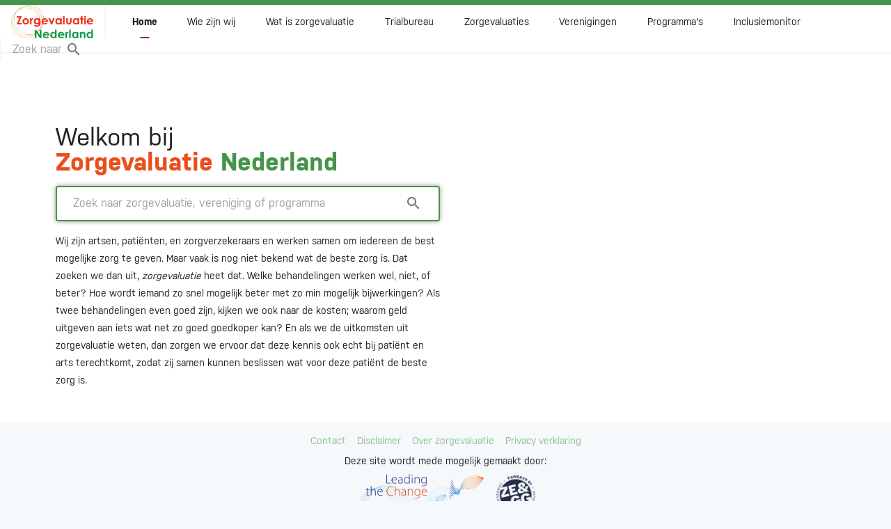

--- FILE ---
content_type: text/html
request_url: https://zorgevaluatienederland.nl/
body_size: 1146
content:
<!DOCTYPE html><html><head><meta charset=utf-8><meta http-equiv=X-UA-Compatible content="IE=edge"><meta name=viewport content="width=device-width,initial-scale=1"><!--[if IE]><link rel="icon" href="/favicon.ico"><![endif]--><link rel=stylesheet href=https://use.typekit.net/izt5end.css><title>Zorgevaluatie Nederland</title><link href=/about.04997182-d1d31b07abef2921a100fdd8a7c6de2d5c32c279.js rel=prefetch><link href=/about~association_public~registerhours~users.04997182-d1d31b07abef2921a100fdd8a7c6de2d5c32c279.js rel=prefetch><link href=/association.04997182-d1d31b07abef2921a100fdd8a7c6de2d5c32c279.js rel=prefetch><link href=/association_public.04997182-d1d31b07abef2921a100fdd8a7c6de2d5c32c279.js rel=prefetch><link href=/associations.04997182-d1d31b07abef2921a100fdd8a7c6de2d5c32c279.js rel=prefetch><link href=/associations_public.04997182-d1d31b07abef2921a100fdd8a7c6de2d5c32c279.js rel=prefetch><link href=/associations_public~evaluations_public~programs_public.04997182-d1d31b07abef2921a100fdd8a7c6de2d5c32c279.js rel=prefetch><link href=/association~association_public~centers~progam~program_public~trial-agency~trial-agency_public~user~u~67c450a8.04997182-d1d31b07abef2921a100fdd8a7c6de2d5c32c279.js rel=prefetch><link href=/association~association_public~progam~program_public~trial-agency~trial-agency_public~user.04997182-d1d31b07abef2921a100fdd8a7c6de2d5c32c279.js rel=prefetch><link href=/association~association_public~progam~program_public~trial-agency~trial-agency_public~user~users.04997182-d1d31b07abef2921a100fdd8a7c6de2d5c32c279.js rel=prefetch><link href=/association~associations~centers~progam~programs~trial-agencies~trial-agency~trial-agency_public~use~1d8bf392.04997182-d1d31b07abef2921a100fdd8a7c6de2d5c32c279.js rel=prefetch><link href=/centers.04997182-d1d31b07abef2921a100fdd8a7c6de2d5c32c279.js rel=prefetch><link href=/centers_merge.04997182-d1d31b07abef2921a100fdd8a7c6de2d5c32c279.js rel=prefetch><link href=/css/about.b4871ac0.css rel=prefetch><link href=/css/association.cb0c703a.css rel=prefetch><link href=/css/association_public.d260c819.css rel=prefetch><link href=/css/associations.89f300e5.css rel=prefetch><link href=/css/associations_public.83472761.css rel=prefetch><link href=/css/associations_public~evaluations_public~programs_public.09220d20.css rel=prefetch><link href=/css/association~association_public~progam~program_public~trial-agency~trial-agency_public~user.a2d78c42.css rel=prefetch><link href=/css/association~association_public~progam~program_public~trial-agency~trial-agency_public~user~users.8381f87e.css rel=prefetch><link href=/css/association~associations~centers~progam~programs~trial-agencies~trial-agency~trial-agency_public~use~1d8bf392.d868a3d9.css rel=prefetch><link href=/css/centers.0f8e3c91.css rel=prefetch><link href=/css/centers_merge.e892776a.css rel=prefetch><link href=/css/disclaimer.8589340f.css rel=prefetch><link href=/css/evaluations_public.d5c4a85e.css rel=prefetch><link href=/css/forgotpassword.2e34f97b.css rel=prefetch><link href=/css/inclusiemonitor.dc811294.css rel=prefetch><link href=/css/login.553978b9.css rel=prefetch><link href=/css/page-not-found.6e2b74f8.css rel=prefetch><link href=/css/progam.4c9b16ab.css rel=prefetch><link href=/css/program_public.e7b5c3d6.css rel=prefetch><link href=/css/programs.59aec693.css rel=prefetch><link href=/css/programs_public.437ebe0d.css rel=prefetch><link href=/css/registerhours.5fe97e54.css rel=prefetch><link href=/css/resetpassword.61366bfb.css rel=prefetch><link href=/css/trial-agencies.ae39254d.css rel=prefetch><link href=/css/trial-agency.ebe1041b.css rel=prefetch><link href=/css/trial-agency_public.f205c976.css rel=prefetch><link href=/css/user.972493d5.css rel=prefetch><link href=/css/users.8b57cf9d.css rel=prefetch><link href=/css/who.1d406b73.css rel=prefetch><link href=/disclaimer.04997182-d1d31b07abef2921a100fdd8a7c6de2d5c32c279.js rel=prefetch><link href=/evaluations_public.04997182-d1d31b07abef2921a100fdd8a7c6de2d5c32c279.js rel=prefetch><link href=/forgotpassword.04997182-d1d31b07abef2921a100fdd8a7c6de2d5c32c279.js rel=prefetch><link href=/inclusiemonitor.04997182-d1d31b07abef2921a100fdd8a7c6de2d5c32c279.js rel=prefetch><link href=/lang-en.04997182-d1d31b07abef2921a100fdd8a7c6de2d5c32c279.js rel=prefetch><link href=/login.04997182-d1d31b07abef2921a100fdd8a7c6de2d5c32c279.js rel=prefetch><link href=/page-not-found.04997182-d1d31b07abef2921a100fdd8a7c6de2d5c32c279.js rel=prefetch><link href=/progam.04997182-d1d31b07abef2921a100fdd8a7c6de2d5c32c279.js rel=prefetch><link href=/program_public.04997182-d1d31b07abef2921a100fdd8a7c6de2d5c32c279.js rel=prefetch><link href=/programs.04997182-d1d31b07abef2921a100fdd8a7c6de2d5c32c279.js rel=prefetch><link href=/programs_public.04997182-d1d31b07abef2921a100fdd8a7c6de2d5c32c279.js rel=prefetch><link href=/registerhours.04997182-d1d31b07abef2921a100fdd8a7c6de2d5c32c279.js rel=prefetch><link href=/resetpassword.04997182-d1d31b07abef2921a100fdd8a7c6de2d5c32c279.js rel=prefetch><link href=/trial-agencies.04997182-d1d31b07abef2921a100fdd8a7c6de2d5c32c279.js rel=prefetch><link href=/trial-agency.04997182-d1d31b07abef2921a100fdd8a7c6de2d5c32c279.js rel=prefetch><link href=/trial-agency_public.04997182-d1d31b07abef2921a100fdd8a7c6de2d5c32c279.js rel=prefetch><link href=/user.04997182-d1d31b07abef2921a100fdd8a7c6de2d5c32c279.js rel=prefetch><link href=/users.04997182-d1d31b07abef2921a100fdd8a7c6de2d5c32c279.js rel=prefetch><link href=/who.04997182-d1d31b07abef2921a100fdd8a7c6de2d5c32c279.js rel=prefetch><link href=/app.04997182-d1d31b07abef2921a100fdd8a7c6de2d5c32c279.js rel=preload as=script><link href=/chunk-vendors.04997182-d1d31b07abef2921a100fdd8a7c6de2d5c32c279.js rel=preload as=script><link href=/css/app.eb8bcf0f.css rel=preload as=style><link href=/css/chunk-vendors.c807b98a.css rel=preload as=style><link href=/css/chunk-vendors.c807b98a.css rel=stylesheet><link href=/css/app.eb8bcf0f.css rel=stylesheet><link rel=icon type=image/png sizes=32x32 href=/img/icons/favicon-32x32.png><link rel=icon type=image/png sizes=16x16 href=/img/icons/favicon-16x16.png><link rel=manifest href=/manifest.json><meta name=theme-color content=#4DBA87><meta name=apple-mobile-web-app-capable content=no><meta name=apple-mobile-web-app-status-bar-style content=default><meta name=apple-mobile-web-app-title content=zorgevaluatienederland><link rel=apple-touch-icon href=/img/icons/apple-touch-icon-152x152.png><link rel=mask-icon href=/img/icons/safari-pinned-tab.svg color=#4DBA87><meta name=msapplication-TileImage content=/img/icons/msapplication-icon-144x144.png><meta name=msapplication-TileColor content=#000000></head><body><noscript><strong>We're sorry but Zorgevaluatie Nederland doesn't work properly without JavaScript enabled. Please enable it to continue.</strong></noscript><div id=app></div><script src=/chunk-vendors.04997182-d1d31b07abef2921a100fdd8a7c6de2d5c32c279.js></script><script src=/app.04997182-d1d31b07abef2921a100fdd8a7c6de2d5c32c279.js></script></body></html>

--- FILE ---
content_type: text/css
request_url: https://zorgevaluatienederland.nl/css/app.eb8bcf0f.css
body_size: 38223
content:
.mdi-file-document-box[data-v-04b7ff3d],.mdi-file-excel-box[data-v-04b7ff3d],.mdi-file-pdf-box[data-v-04b7ff3d],.mdi-file-powerpoint-box[data-v-04b7ff3d],.mdi-file-word-box[data-v-04b7ff3d]{font-size:52px;height:56px;line-height:56px}.mdi-file-pdf-box[data-v-04b7ff3d],.mdi-file-pdf-box__text[data-v-04b7ff3d]{color:red!important}.mdi-file-document-box[data-v-04b7ff3d],.mdi-file-document-box__text[data-v-04b7ff3d]{color:#46944a!important}.mdi-file-excel-box[data-v-04b7ff3d],.mdi-file-excel-box__text[data-v-04b7ff3d]{color:#217346!important}.mdi-file-word-box[data-v-04b7ff3d],.mdi-file-word-box__text[data-v-04b7ff3d]{color:#2b579a!important}.mdi-file-powerpoint-box[data-v-04b7ff3d],.mdi-file-powerpoint-box__text[data-v-04b7ff3d]{color:#b7472a!important}.elementTitle[data-v-04b7ff3d]{font-size:2rem;color:rgba(74,87,105,.6);font-weight:600;margin-bottom:1.25rem}.elementSubTitle[data-v-04b7ff3d]{font-size:1.5rem;color:rgba(74,87,105,.6);font-weight:500;margin-bottom:.5rem}.elementPanel--subPanel--title[data-v-04b7ff3d]{padding-bottom:16px;border-bottom:1px solid #f5f5f5}.elementPanel[data-v-04b7ff3d]{background-color:#fff;border-radius:.25rem;padding:1.5rem;text-align:left}.elementPanel.elementPanel--spaced[data-v-04b7ff3d],.elementPanel.elementPanel__sub[data-v-04b7ff3d]{margin-bottom:24px}.elementPanel.elementPanel__tab[data-v-04b7ff3d]{overflow:hidden}.fill-vh[data-v-04b7ff3d]{height:100vh}.elementPanel--bordered[data-v-04b7ff3d]{border:.125rem solid #46944a}.elementPanel--shadowed[data-v-04b7ff3d]{-webkit-box-shadow:0 0 .5rem 0 rgba(0,0,0,.08);box-shadow:0 0 .5rem 0 rgba(0,0,0,.08)}.align-right input[type=text][data-v-04b7ff3d]{text-align:right}.flex-starving[data-v-04b7ff3d]{-webkit-box-flex:0!important;-ms-flex-positive:0!important;flex-grow:0!important;min-height:0}.flex-ungrow[data-v-04b7ff3d]{-webkit-box-flex:0!important;-ms-flex:0 0 auto!important;flex:0 0 auto!important}.self-end[data-v-04b7ff3d]{-ms-flex-item-align:end!important;align-self:flex-end!important}.self-start[data-v-04b7ff3d]{-ms-flex-item-align:start!important;align-self:flex-start!important}.pagination__item[data-v-04b7ff3d]{outline:none}.elementPanel .flex[data-v-04b7ff3d],.input-group[data-v-04b7ff3d]{padding:0}.mx-left[data-v-04b7ff3d]{margin-left:auto}.mx-right[data-v-04b7ff3d]{margin-right:auto}.card[data-v-04b7ff3d]{background-color:#fff;border-radius:.25rem;position:relative;-webkit-box-shadow:none;box-shadow:none}.card .card__title .header[data-v-04b7ff3d]{border-bottom:.0625rem solid #f9f9f9;position:relative;padding:0;width:100%}.card .card__title .headline[data-v-04b7ff3d]{font-size:1.5625rem!important;line-height:1.2!important;padding:2rem;width:-webkit-fit-content;width:-moz-fit-content;width:fit-content;position:relative;display:inline-block}.card .card__title .headline .badge[data-v-04b7ff3d]{top:2rem}.card .card__title .headline .badge .badge__badge[data-v-04b7ff3d]{width:1.375rem;height:1.375rem}.dialog[data-v-04b7ff3d]{overflow:auto}.dialog .card[data-v-04b7ff3d]{padding:2rem;border-top:.25rem solid #46944a}.dialog .card .card__title[data-v-04b7ff3d]{padding:0;margin-bottom:2rem}.dialog .card .card__title .elementPanel__header[data-v-04b7ff3d]{color:#46944a}.dialog .card .card__text[data-v-04b7ff3d]{padding:0}.dialog .card .card__actions[data-v-04b7ff3d]{display:-webkit-box;display:-ms-flexbox;display:flex;-webkit-box-orient:horizontal;-webkit-box-direction:normal;-ms-flex-flow:row nowrap;flex-flow:row nowrap;-webkit-box-pack:end;-ms-flex-pack:end;justify-content:flex-end;padding:0}.dialog .dialogContainer .close[data-v-04b7ff3d]{top:1.25rem;right:.625rem}.dialog .dialogContainer .close .icon[data-v-04b7ff3d]{background-color:transparent;border:none}.text-right[data-v-04b7ff3d]{display:block;text-align:right}.responsive-image[data-v-04b7ff3d]{max-width:100%;width:100%;height:auto}.elementPanel[data-v-04b7ff3d],.profile[data-v-04b7ff3d]{position:relative}.iconContainer[data-v-04b7ff3d]{position:absolute;top:24px;right:16px;-webkit-transition:.3s cubic-bezier(.25,.8,.5,1);transition:.3s cubic-bezier(.25,.8,.5,1);display:inline-block}.iconContainer.iconContainer__static[data-v-04b7ff3d]{position:static}.iconContainer.iconContainer__edit[data-v-04b7ff3d]{height:25px;width:24px;border-bottom:2px solid rgba(0,0,0,.38)}.iconContainer .v-icon[data-v-04b7ff3d]{margin-right:.5rem;color:rgba(0,0,0,.38)}.iconContainer .v-icon[data-v-04b7ff3d]:last-child{margin-right:0}.iconContainer .edit-icon[data-v-04b7ff3d]{-webkit-transform:translate(0) rotate(0deg);transform:translate(0) rotate(0deg)}.iconContainer .edit-icon[data-v-04b7ff3d]:hover{cursor:pointer;border-color:#e94e1b;-webkit-transform:translate(3px) rotate(0deg);transform:translate(3px) rotate(0deg);color:#e94e1b}.iconContainer .lock-icon[data-v-04b7ff3d]:hover{color:#f9bd35}.iconContainer .save-icon[data-v-04b7ff3d]:hover{color:#62dc4f;-webkit-animation-name:bounce-data-v-04b7ff3d;animation-name:bounce-data-v-04b7ff3d;-webkit-transform-origin:center bottom;transform-origin:center bottom;-webkit-animation-duration:1s;animation-duration:1s;-webkit-animation-fill-mode:both;animation-fill-mode:both}.iconContainer .cancel-icon[data-v-04b7ff3d]{-webkit-transform:rotate(0deg);transform:rotate(0deg)}.iconContainer .cancel-icon[data-v-04b7ff3d]:hover{-webkit-transform:rotate(90deg);transform:rotate(90deg);color:#f74949}.profileContainer[data-v-04b7ff3d]{-webkit-box-align:center;-ms-flex-align:center;align-items:center;padding:16px 0;border-bottom:1px solid #f5f5f5}.profileContainer[data-v-04b7ff3d]:last-child{border-bottom:0}.profileContainer.editing[data-v-04b7ff3d]{-webkit-box-align:start;-ms-flex-align:start;align-items:flex-start}.profileContainer .flex[data-v-04b7ff3d]{padding-right:24px!important}.profileContainer .flex.meta-icon[data-v-04b7ff3d]{padding-right:8px!important}.profileContainer[data-v-04b7ff3d]:first-child{padding-top:0}.profileContainer[data-v-04b7ff3d]:last-child{padding-bottom:0}.profileContainer .avatar[data-v-04b7ff3d]{width:7.5rem;height:7.5rem;border-radius:100%;position:relative;border:.0625rem solid #f5f5f5;overflow:hidden}.profileContainer .avatar .avatarImage[data-v-04b7ff3d]{width:100%;height:100%;position:absolute;top:50%;background-size:cover;-webkit-transform:translateY(-50%);transform:translateY(-50%)}.profileContainer .avatar .avatarImage.avatarImage--selected[data-v-04b7ff3d]{z-index:2}.profileContainer .avatar .avatarImage.center[data-v-04b7ff3d]{left:0}.profileContainer .avatar .avatarOverlay[data-v-04b7ff3d]{cursor:pointer;border-radius:50%;position:absolute;height:100%;width:100%;top:0;left:0;background-color:rgba(0,0,0,.5);z-index:2;opacity:0;-webkit-transition:opacity .3s ease;transition:opacity .3s ease}.profileContainer .avatar .avatarOverlay .button[data-v-04b7ff3d]{z-index:999;color:#fff;position:absolute;top:50%;-webkit-transform:translateY(-50%);transform:translateY(-50%);text-align:center;width:100%;height:100%;border-radius:50%}.profileContainer .avatar .avatarOverlay .button .v-icon[data-v-04b7ff3d]{position:relative;top:50%;-webkit-transform:translateY(-50%);transform:translateY(-50%);color:#fff}.profileContainer .avatar .avatarOverlay .button .buttonHidden[data-v-04b7ff3d]{cursor:pointer;opacity:0;position:absolute;top:0;left:0;bottom:0;right:0;width:100%;height:100%}.profileContainer .avatar:hover .avatarOverlay[data-v-04b7ff3d]{opacity:1}.profileContainer .avatar:hover .avatarOverlay .icon[data-v-04b7ff3d]{color:#fff}.profile__avatar[data-v-04b7ff3d]{display:block;max-width:7.5rem;width:100%;border-radius:50%;height:auto}.profile__avatar.profile__avatar__wide[data-v-04b7ff3d]{max-width:100%;border-radius:0}.profile__userRoles[data-v-04b7ff3d]{font-weight:400;color:rgba(74,87,105,.6)}.profile__userName .text-light[data-v-04b7ff3d]{font-weight:400}.website-link[data-v-04b7ff3d]{color:rgba(0,0,0,.87);font-size:16px}.website-link .v-icon[data-v-04b7ff3d]{margin-right:9px;color:rgba(0,0,0,.38)}.website-link .label[data-v-04b7ff3d]{position:relative;color:rgba(0,0,0,.38);display:block;font-size:12px;left:34px;top:5px}.website-link .defaultAnchor[data-v-04b7ff3d]:hover{color:#e94e1b}@-webkit-keyframes bounce-data-v-04b7ff3d{0%,20%,53%,80%,to{-webkit-animation-timing-function:cubic-bezier(.215,.61,.355,1);animation-timing-function:cubic-bezier(.215,.61,.355,1);-webkit-transform:translateZ(0);transform:translateZ(0)}40%,43%{-webkit-animation-timing-function:cubic-bezier(.755,.05,.855,.06);animation-timing-function:cubic-bezier(.755,.05,.855,.06);-webkit-transform:translate3d(0,-8px,0);transform:translate3d(0,-8px,0)}70%{-webkit-animation-timing-function:cubic-bezier(.755,.05,.855,.06);animation-timing-function:cubic-bezier(.755,.05,.855,.06);-webkit-transform:translate3d(0,-2px,0);transform:translate3d(0,-2px,0)}90%{-webkit-transform:translate3d(0,-1px,0);transform:translate3d(0,-1px,0)}}@keyframes bounce-data-v-04b7ff3d{0%,20%,53%,80%,to{-webkit-animation-timing-function:cubic-bezier(.215,.61,.355,1);animation-timing-function:cubic-bezier(.215,.61,.355,1);-webkit-transform:translateZ(0);transform:translateZ(0)}40%,43%{-webkit-animation-timing-function:cubic-bezier(.755,.05,.855,.06);animation-timing-function:cubic-bezier(.755,.05,.855,.06);-webkit-transform:translate3d(0,-8px,0);transform:translate3d(0,-8px,0)}70%{-webkit-animation-timing-function:cubic-bezier(.755,.05,.855,.06);animation-timing-function:cubic-bezier(.755,.05,.855,.06);-webkit-transform:translate3d(0,-2px,0);transform:translate3d(0,-2px,0)}90%{-webkit-transform:translate3d(0,-1px,0);transform:translate3d(0,-1px,0)}}.elementPanel.userTimeline[data-v-04b7ff3d]{margin-top:16px;padding-top:0;padding-bottom:0}.elementPanel.userTimeline .flex[data-v-04b7ff3d]{padding:0}.hide[data-v-04b7ff3d]{display:none}.setting__item[data-v-04b7ff3d]{display:-webkit-box;display:-ms-flexbox;display:flex;padding:0 1.5rem!important;min-height:4.6875rem}.setting__item[data-v-04b7ff3d]:nth-child(odd){background-color:rgba(246,249,252,.5)}.setting__item .item__title[data-v-04b7ff3d]{padding:0!important}.setting__item .item__title .bold[data-v-04b7ff3d]{font-weight:600}.setting__item .item__title .light[data-v-04b7ff3d]{font-weight:400;color:rgba(74,87,105,.6)}.setting__item .v-input[data-v-04b7ff3d]{margin-top:0;padding-top:0}.sidebar .sidebar__header[data-v-04b7ff3d]{font-size:1.75rem;color:rgba(74,87,105,.6);font-weight:600;margin-bottom:1.25rem}.sidebar .sidebar__menu[data-v-04b7ff3d]{padding:1.875rem 0;border-top:2px solid #e8ebef;list-style:none;margin-bottom:24px}.sidebar .sidebar__menu .sidebar__menu-item[data-v-04b7ff3d]{display:block;position:relative}.sidebar .sidebar__menu .sidebar__menu-item span[data-v-04b7ff3d]{display:block;padding:.625rem 0;font-size:1.25rem;font-weight:600;color:#222;-webkit-transform:translate(0);transform:translate(0);-webkit-transition:all .3s cubic-bezier(.25,.8,.5,1);transition:all .3s cubic-bezier(.25,.8,.5,1)}.sidebar .sidebar__menu .sidebar__menu-item[data-v-04b7ff3d]:before{content:"";position:absolute;top:50%;left:0;height:.5rem;width:.5rem;border-radius:50%;opacity:0;background-color:#e94e1b;-webkit-transform:translate(-.3125rem,-50%);transform:translate(-.3125rem,-50%);-webkit-transition:all .3s cubic-bezier(.25,.8,.5,1);transition:all .3s cubic-bezier(.25,.8,.5,1)}.sidebar .sidebar__menu .sidebar__menu-item[data-v-04b7ff3d]:hover{cursor:pointer}.sidebar .sidebar__menu .sidebar__menu-item:hover span[data-v-04b7ff3d]{color:#e94e1b}.sidebar .sidebar__menu .sidebar__menu-item.active span[data-v-04b7ff3d]{-webkit-transform:translate(1.25rem);transform:translate(1.25rem);color:#e94e1b}.sidebar .sidebar__menu .sidebar__menu-item.active[data-v-04b7ff3d]:before{opacity:1;-webkit-transform:translateY(-50%);transform:translateY(-50%)}.status[data-v-04b7ff3d]{position:relative;padding-left:1rem}.status[data-v-04b7ff3d]:before{content:"";height:.625rem;width:.625rem;position:absolute;top:50%;left:0;-webkit-transform:translateY(-50%);transform:translateY(-50%);border-radius:50%}.status.status--new[data-v-04b7ff3d]:before{background-color:#f9bd35}.status.status--active[data-v-04b7ff3d]:before,.status.status--approved[data-v-04b7ff3d]:before,.status.status--paid[data-v-04b7ff3d]:before{background-color:#62dc4f}.status.status--archived[data-v-04b7ff3d]:before,.status.status--cancelled[data-v-04b7ff3d]:before,.status.status--open[data-v-04b7ff3d]:before{background-color:#f74949}.tenantLicense--status[data-v-04b7ff3d]{color:#f74949}.tenantLicense--status.active[data-v-04b7ff3d]{color:#62dc4f}table.v-table tr td.bold[data-v-04b7ff3d]{font-weight:700!important}.breadcrumb--item[data-v-04b7ff3d]{display:inline-block;vertical-align:middle}.breadcrumb--text[data-v-04b7ff3d]{color:#000}.breadcrumb--text__link a[data-v-04b7ff3d]{line-height:inherit;color:inherit;text-decoration:none;cursor:pointer}.mdi-file-document-box[data-v-489925e2],.mdi-file-excel-box[data-v-489925e2],.mdi-file-pdf-box[data-v-489925e2],.mdi-file-powerpoint-box[data-v-489925e2],.mdi-file-word-box[data-v-489925e2]{font-size:52px;height:56px;line-height:56px}.mdi-file-pdf-box[data-v-489925e2],.mdi-file-pdf-box__text[data-v-489925e2]{color:red!important}.mdi-file-document-box[data-v-489925e2],.mdi-file-document-box__text[data-v-489925e2]{color:#46944a!important}.mdi-file-excel-box[data-v-489925e2],.mdi-file-excel-box__text[data-v-489925e2]{color:#217346!important}.mdi-file-word-box[data-v-489925e2],.mdi-file-word-box__text[data-v-489925e2]{color:#2b579a!important}.mdi-file-powerpoint-box[data-v-489925e2],.mdi-file-powerpoint-box__text[data-v-489925e2]{color:#b7472a!important}.elementTitle[data-v-489925e2]{font-size:2rem;color:rgba(74,87,105,.6);font-weight:600;margin-bottom:1.25rem}.elementSubTitle[data-v-489925e2]{font-size:1.5rem;color:rgba(74,87,105,.6);font-weight:500;margin-bottom:.5rem}.elementPanel--subPanel--title[data-v-489925e2]{padding-bottom:16px;border-bottom:1px solid #f5f5f5}.elementPanel[data-v-489925e2]{background-color:#fff;border-radius:.25rem;padding:1.5rem;text-align:left}.elementPanel.elementPanel--spaced[data-v-489925e2],.elementPanel.elementPanel__sub[data-v-489925e2]{margin-bottom:24px}.elementPanel.elementPanel__tab[data-v-489925e2]{overflow:hidden}.fill-vh[data-v-489925e2]{height:100vh}.elementPanel--bordered[data-v-489925e2]{border:.125rem solid #46944a}.elementPanel--shadowed[data-v-489925e2]{-webkit-box-shadow:0 0 .5rem 0 rgba(0,0,0,.08);box-shadow:0 0 .5rem 0 rgba(0,0,0,.08)}.align-right input[type=text][data-v-489925e2]{text-align:right}.flex-starving[data-v-489925e2]{-webkit-box-flex:0!important;-ms-flex-positive:0!important;flex-grow:0!important;min-height:0}.flex-ungrow[data-v-489925e2]{-webkit-box-flex:0!important;-ms-flex:0 0 auto!important;flex:0 0 auto!important}.self-end[data-v-489925e2]{-ms-flex-item-align:end!important;align-self:flex-end!important}.self-start[data-v-489925e2]{-ms-flex-item-align:start!important;align-self:flex-start!important}.pagination__item[data-v-489925e2]{outline:none}.elementPanel .flex[data-v-489925e2],.input-group[data-v-489925e2]{padding:0}.mx-left[data-v-489925e2]{margin-left:auto}.mx-right[data-v-489925e2]{margin-right:auto}.card[data-v-489925e2]{background-color:#fff;border-radius:.25rem;position:relative;-webkit-box-shadow:none;box-shadow:none}.card .card__title .header[data-v-489925e2]{border-bottom:.0625rem solid #f9f9f9;position:relative;padding:0;width:100%}.card .card__title .headline[data-v-489925e2]{font-size:1.5625rem!important;line-height:1.2!important;padding:2rem;width:-webkit-fit-content;width:-moz-fit-content;width:fit-content;position:relative;display:inline-block}.card .card__title .headline .badge[data-v-489925e2]{top:2rem}.card .card__title .headline .badge .badge__badge[data-v-489925e2]{width:1.375rem;height:1.375rem}.dialog[data-v-489925e2]{overflow:auto}.dialog .card[data-v-489925e2]{padding:2rem;border-top:.25rem solid #46944a}.dialog .card .card__title[data-v-489925e2]{padding:0;margin-bottom:2rem}.dialog .card .card__title .elementPanel__header[data-v-489925e2]{color:#46944a}.dialog .card .card__text[data-v-489925e2]{padding:0}.dialog .card .card__actions[data-v-489925e2]{display:-webkit-box;display:-ms-flexbox;display:flex;-webkit-box-orient:horizontal;-webkit-box-direction:normal;-ms-flex-flow:row nowrap;flex-flow:row nowrap;-webkit-box-pack:end;-ms-flex-pack:end;justify-content:flex-end;padding:0}.dialog .dialogContainer .close[data-v-489925e2]{top:1.25rem;right:.625rem}.dialog .dialogContainer .close .icon[data-v-489925e2]{background-color:transparent;border:none}.text-right[data-v-489925e2]{display:block;text-align:right}.responsive-image[data-v-489925e2]{max-width:100%;width:100%;height:auto}.elementPanel[data-v-489925e2],.profile[data-v-489925e2]{position:relative}.iconContainer[data-v-489925e2]{position:absolute;top:24px;right:16px;-webkit-transition:.3s cubic-bezier(.25,.8,.5,1);transition:.3s cubic-bezier(.25,.8,.5,1);display:inline-block}.iconContainer.iconContainer__static[data-v-489925e2]{position:static}.iconContainer.iconContainer__edit[data-v-489925e2]{height:25px;width:24px;border-bottom:2px solid rgba(0,0,0,.38)}.iconContainer .v-icon[data-v-489925e2]{margin-right:.5rem;color:rgba(0,0,0,.38)}.iconContainer .v-icon[data-v-489925e2]:last-child{margin-right:0}.iconContainer .edit-icon[data-v-489925e2]{-webkit-transform:translate(0) rotate(0deg);transform:translate(0) rotate(0deg)}.iconContainer .edit-icon[data-v-489925e2]:hover{cursor:pointer;border-color:#e94e1b;-webkit-transform:translate(3px) rotate(0deg);transform:translate(3px) rotate(0deg);color:#e94e1b}.iconContainer .lock-icon[data-v-489925e2]:hover{color:#f9bd35}.iconContainer .save-icon[data-v-489925e2]:hover{color:#62dc4f;-webkit-animation-name:bounce-data-v-489925e2;animation-name:bounce-data-v-489925e2;-webkit-transform-origin:center bottom;transform-origin:center bottom;-webkit-animation-duration:1s;animation-duration:1s;-webkit-animation-fill-mode:both;animation-fill-mode:both}.iconContainer .cancel-icon[data-v-489925e2]{-webkit-transform:rotate(0deg);transform:rotate(0deg)}.iconContainer .cancel-icon[data-v-489925e2]:hover{-webkit-transform:rotate(90deg);transform:rotate(90deg);color:#f74949}.profileContainer[data-v-489925e2]{-webkit-box-align:center;-ms-flex-align:center;align-items:center;padding:16px 0;border-bottom:1px solid #f5f5f5}.profileContainer[data-v-489925e2]:last-child{border-bottom:0}.profileContainer.editing[data-v-489925e2]{-webkit-box-align:start;-ms-flex-align:start;align-items:flex-start}.profileContainer .flex[data-v-489925e2]{padding-right:24px!important}.profileContainer .flex.meta-icon[data-v-489925e2]{padding-right:8px!important}.profileContainer[data-v-489925e2]:first-child{padding-top:0}.profileContainer[data-v-489925e2]:last-child{padding-bottom:0}.profileContainer .avatar[data-v-489925e2]{width:7.5rem;height:7.5rem;border-radius:100%;position:relative;border:.0625rem solid #f5f5f5;overflow:hidden}.profileContainer .avatar .avatarImage[data-v-489925e2]{width:100%;height:100%;position:absolute;top:50%;background-size:cover;-webkit-transform:translateY(-50%);transform:translateY(-50%)}.profileContainer .avatar .avatarImage.avatarImage--selected[data-v-489925e2]{z-index:2}.profileContainer .avatar .avatarImage.center[data-v-489925e2]{left:0}.profileContainer .avatar .avatarOverlay[data-v-489925e2]{cursor:pointer;border-radius:50%;position:absolute;height:100%;width:100%;top:0;left:0;background-color:rgba(0,0,0,.5);z-index:2;opacity:0;-webkit-transition:opacity .3s ease;transition:opacity .3s ease}.profileContainer .avatar .avatarOverlay .button[data-v-489925e2]{z-index:999;color:#fff;position:absolute;top:50%;-webkit-transform:translateY(-50%);transform:translateY(-50%);text-align:center;width:100%;height:100%;border-radius:50%}.profileContainer .avatar .avatarOverlay .button .v-icon[data-v-489925e2]{position:relative;top:50%;-webkit-transform:translateY(-50%);transform:translateY(-50%);color:#fff}.profileContainer .avatar .avatarOverlay .button .buttonHidden[data-v-489925e2]{cursor:pointer;opacity:0;position:absolute;top:0;left:0;bottom:0;right:0;width:100%;height:100%}.profileContainer .avatar:hover .avatarOverlay[data-v-489925e2]{opacity:1}.profileContainer .avatar:hover .avatarOverlay .icon[data-v-489925e2]{color:#fff}.profile__avatar[data-v-489925e2]{display:block;max-width:7.5rem;width:100%;border-radius:50%;height:auto}.profile__avatar.profile__avatar__wide[data-v-489925e2]{max-width:100%;border-radius:0}.profile__userRoles[data-v-489925e2]{font-weight:400;color:rgba(74,87,105,.6)}.profile__userName .text-light[data-v-489925e2]{font-weight:400}.website-link[data-v-489925e2]{color:rgba(0,0,0,.87);font-size:16px}.website-link .v-icon[data-v-489925e2]{margin-right:9px;color:rgba(0,0,0,.38)}.website-link .label[data-v-489925e2]{position:relative;color:rgba(0,0,0,.38);display:block;font-size:12px;left:34px;top:5px}.website-link .defaultAnchor[data-v-489925e2]:hover{color:#e94e1b}@-webkit-keyframes bounce-data-v-489925e2{0%,20%,53%,80%,to{-webkit-animation-timing-function:cubic-bezier(.215,.61,.355,1);animation-timing-function:cubic-bezier(.215,.61,.355,1);-webkit-transform:translateZ(0);transform:translateZ(0)}40%,43%{-webkit-animation-timing-function:cubic-bezier(.755,.05,.855,.06);animation-timing-function:cubic-bezier(.755,.05,.855,.06);-webkit-transform:translate3d(0,-8px,0);transform:translate3d(0,-8px,0)}70%{-webkit-animation-timing-function:cubic-bezier(.755,.05,.855,.06);animation-timing-function:cubic-bezier(.755,.05,.855,.06);-webkit-transform:translate3d(0,-2px,0);transform:translate3d(0,-2px,0)}90%{-webkit-transform:translate3d(0,-1px,0);transform:translate3d(0,-1px,0)}}@keyframes bounce-data-v-489925e2{0%,20%,53%,80%,to{-webkit-animation-timing-function:cubic-bezier(.215,.61,.355,1);animation-timing-function:cubic-bezier(.215,.61,.355,1);-webkit-transform:translateZ(0);transform:translateZ(0)}40%,43%{-webkit-animation-timing-function:cubic-bezier(.755,.05,.855,.06);animation-timing-function:cubic-bezier(.755,.05,.855,.06);-webkit-transform:translate3d(0,-8px,0);transform:translate3d(0,-8px,0)}70%{-webkit-animation-timing-function:cubic-bezier(.755,.05,.855,.06);animation-timing-function:cubic-bezier(.755,.05,.855,.06);-webkit-transform:translate3d(0,-2px,0);transform:translate3d(0,-2px,0)}90%{-webkit-transform:translate3d(0,-1px,0);transform:translate3d(0,-1px,0)}}.elementPanel.userTimeline[data-v-489925e2]{margin-top:16px;padding-top:0;padding-bottom:0}.elementPanel.userTimeline .flex[data-v-489925e2]{padding:0}.hide[data-v-489925e2]{display:none}.setting__item[data-v-489925e2]{display:-webkit-box;display:-ms-flexbox;display:flex;padding:0 1.5rem!important;min-height:4.6875rem}.setting__item[data-v-489925e2]:nth-child(odd){background-color:rgba(246,249,252,.5)}.setting__item .item__title[data-v-489925e2]{padding:0!important}.setting__item .item__title .bold[data-v-489925e2]{font-weight:600}.setting__item .item__title .light[data-v-489925e2]{font-weight:400;color:rgba(74,87,105,.6)}.setting__item .v-input[data-v-489925e2]{margin-top:0;padding-top:0}.sidebar .sidebar__header[data-v-489925e2]{font-size:1.75rem;color:rgba(74,87,105,.6);font-weight:600;margin-bottom:1.25rem}.sidebar .sidebar__menu[data-v-489925e2]{padding:1.875rem 0;border-top:2px solid #e8ebef;list-style:none;margin-bottom:24px}.sidebar .sidebar__menu .sidebar__menu-item[data-v-489925e2]{display:block;position:relative}.sidebar .sidebar__menu .sidebar__menu-item span[data-v-489925e2]{display:block;padding:.625rem 0;font-size:1.25rem;font-weight:600;color:#222;-webkit-transform:translate(0);transform:translate(0);-webkit-transition:all .3s cubic-bezier(.25,.8,.5,1);transition:all .3s cubic-bezier(.25,.8,.5,1)}.sidebar .sidebar__menu .sidebar__menu-item[data-v-489925e2]:before{content:"";position:absolute;top:50%;left:0;height:.5rem;width:.5rem;border-radius:50%;opacity:0;background-color:#e94e1b;-webkit-transform:translate(-.3125rem,-50%);transform:translate(-.3125rem,-50%);-webkit-transition:all .3s cubic-bezier(.25,.8,.5,1);transition:all .3s cubic-bezier(.25,.8,.5,1)}.sidebar .sidebar__menu .sidebar__menu-item[data-v-489925e2]:hover{cursor:pointer}.sidebar .sidebar__menu .sidebar__menu-item:hover span[data-v-489925e2]{color:#e94e1b}.sidebar .sidebar__menu .sidebar__menu-item.active span[data-v-489925e2]{-webkit-transform:translate(1.25rem);transform:translate(1.25rem);color:#e94e1b}.sidebar .sidebar__menu .sidebar__menu-item.active[data-v-489925e2]:before{opacity:1;-webkit-transform:translateY(-50%);transform:translateY(-50%)}.status[data-v-489925e2]{position:relative;padding-left:1rem}.status[data-v-489925e2]:before{content:"";height:.625rem;width:.625rem;position:absolute;top:50%;left:0;-webkit-transform:translateY(-50%);transform:translateY(-50%);border-radius:50%}.status.status--new[data-v-489925e2]:before{background-color:#f9bd35}.status.status--active[data-v-489925e2]:before,.status.status--approved[data-v-489925e2]:before,.status.status--paid[data-v-489925e2]:before{background-color:#62dc4f}.status.status--archived[data-v-489925e2]:before,.status.status--cancelled[data-v-489925e2]:before,.status.status--open[data-v-489925e2]:before{background-color:#f74949}.tenantLicense--status[data-v-489925e2]{color:#f74949}.tenantLicense--status.active[data-v-489925e2]{color:#62dc4f}table.v-table tr td.bold[data-v-489925e2]{font-weight:700!important}.breadcrumbList__icon[data-v-489925e2]{line-height:.9375rem}.mdi-file-document-box[data-v-181f639c],.mdi-file-excel-box[data-v-181f639c],.mdi-file-pdf-box[data-v-181f639c],.mdi-file-powerpoint-box[data-v-181f639c],.mdi-file-word-box[data-v-181f639c]{font-size:52px;height:56px;line-height:56px}.mdi-file-pdf-box[data-v-181f639c],.mdi-file-pdf-box__text[data-v-181f639c]{color:red!important}.mdi-file-document-box[data-v-181f639c],.mdi-file-document-box__text[data-v-181f639c]{color:#46944a!important}.mdi-file-excel-box[data-v-181f639c],.mdi-file-excel-box__text[data-v-181f639c]{color:#217346!important}.mdi-file-word-box[data-v-181f639c],.mdi-file-word-box__text[data-v-181f639c]{color:#2b579a!important}.mdi-file-powerpoint-box[data-v-181f639c],.mdi-file-powerpoint-box__text[data-v-181f639c]{color:#b7472a!important}.elementTitle[data-v-181f639c]{font-size:2rem;color:rgba(74,87,105,.6);font-weight:600;margin-bottom:1.25rem}.elementSubTitle[data-v-181f639c]{font-size:1.5rem;color:rgba(74,87,105,.6);font-weight:500;margin-bottom:.5rem}.elementPanel--subPanel--title[data-v-181f639c]{padding-bottom:16px;border-bottom:1px solid #f5f5f5}.elementPanel[data-v-181f639c]{background-color:#fff;border-radius:.25rem;padding:1.5rem;text-align:left}.elementPanel.elementPanel--spaced[data-v-181f639c],.elementPanel.elementPanel__sub[data-v-181f639c]{margin-bottom:24px}.elementPanel.elementPanel__tab[data-v-181f639c]{overflow:hidden}.fill-vh[data-v-181f639c]{height:100vh}.elementPanel--bordered[data-v-181f639c]{border:.125rem solid #46944a}.elementPanel--shadowed[data-v-181f639c]{-webkit-box-shadow:0 0 .5rem 0 rgba(0,0,0,.08);box-shadow:0 0 .5rem 0 rgba(0,0,0,.08)}.align-right input[type=text][data-v-181f639c]{text-align:right}.flex-starving[data-v-181f639c]{-webkit-box-flex:0!important;-ms-flex-positive:0!important;flex-grow:0!important;min-height:0}.flex-ungrow[data-v-181f639c]{-webkit-box-flex:0!important;-ms-flex:0 0 auto!important;flex:0 0 auto!important}.self-end[data-v-181f639c]{-ms-flex-item-align:end!important;align-self:flex-end!important}.self-start[data-v-181f639c]{-ms-flex-item-align:start!important;align-self:flex-start!important}.pagination__item[data-v-181f639c]{outline:none}.elementPanel .flex[data-v-181f639c],.input-group[data-v-181f639c]{padding:0}.mx-left[data-v-181f639c]{margin-left:auto}.mx-right[data-v-181f639c]{margin-right:auto}.card[data-v-181f639c]{background-color:#fff;border-radius:.25rem;position:relative;-webkit-box-shadow:none;box-shadow:none}.card .card__title .header[data-v-181f639c]{border-bottom:.0625rem solid #f9f9f9;position:relative;padding:0;width:100%}.card .card__title .headline[data-v-181f639c]{font-size:1.5625rem!important;line-height:1.2!important;padding:2rem;width:-webkit-fit-content;width:-moz-fit-content;width:fit-content;position:relative;display:inline-block}.card .card__title .headline .badge[data-v-181f639c]{top:2rem}.card .card__title .headline .badge .badge__badge[data-v-181f639c]{width:1.375rem;height:1.375rem}.dialog[data-v-181f639c]{overflow:auto}.dialog .card[data-v-181f639c]{padding:2rem;border-top:.25rem solid #46944a}.dialog .card .card__title[data-v-181f639c]{padding:0;margin-bottom:2rem}.dialog .card .card__title .elementPanel__header[data-v-181f639c]{color:#46944a}.dialog .card .card__text[data-v-181f639c]{padding:0}.dialog .card .card__actions[data-v-181f639c]{display:-webkit-box;display:-ms-flexbox;display:flex;-webkit-box-orient:horizontal;-webkit-box-direction:normal;-ms-flex-flow:row nowrap;flex-flow:row nowrap;-webkit-box-pack:end;-ms-flex-pack:end;justify-content:flex-end;padding:0}.dialog .dialogContainer .close[data-v-181f639c]{top:1.25rem;right:.625rem}.dialog .dialogContainer .close .icon[data-v-181f639c]{background-color:transparent;border:none}.text-right[data-v-181f639c]{display:block;text-align:right}.responsive-image[data-v-181f639c]{max-width:100%;width:100%;height:auto}.elementPanel[data-v-181f639c],.profile[data-v-181f639c]{position:relative}.iconContainer[data-v-181f639c]{position:absolute;top:24px;right:16px;-webkit-transition:.3s cubic-bezier(.25,.8,.5,1);transition:.3s cubic-bezier(.25,.8,.5,1);display:inline-block}.iconContainer.iconContainer__static[data-v-181f639c]{position:static}.iconContainer.iconContainer__edit[data-v-181f639c]{height:25px;width:24px;border-bottom:2px solid rgba(0,0,0,.38)}.iconContainer .v-icon[data-v-181f639c]{margin-right:.5rem;color:rgba(0,0,0,.38)}.iconContainer .v-icon[data-v-181f639c]:last-child{margin-right:0}.iconContainer .edit-icon[data-v-181f639c]{-webkit-transform:translate(0) rotate(0deg);transform:translate(0) rotate(0deg)}.iconContainer .edit-icon[data-v-181f639c]:hover{cursor:pointer;border-color:#e94e1b;-webkit-transform:translate(3px) rotate(0deg);transform:translate(3px) rotate(0deg);color:#e94e1b}.iconContainer .lock-icon[data-v-181f639c]:hover{color:#f9bd35}.iconContainer .save-icon[data-v-181f639c]:hover{color:#62dc4f;-webkit-animation-name:bounce-data-v-181f639c;animation-name:bounce-data-v-181f639c;-webkit-transform-origin:center bottom;transform-origin:center bottom;-webkit-animation-duration:1s;animation-duration:1s;-webkit-animation-fill-mode:both;animation-fill-mode:both}.iconContainer .cancel-icon[data-v-181f639c]{-webkit-transform:rotate(0deg);transform:rotate(0deg)}.iconContainer .cancel-icon[data-v-181f639c]:hover{-webkit-transform:rotate(90deg);transform:rotate(90deg);color:#f74949}.profileContainer[data-v-181f639c]{-webkit-box-align:center;-ms-flex-align:center;align-items:center;padding:16px 0;border-bottom:1px solid #f5f5f5}.profileContainer[data-v-181f639c]:last-child{border-bottom:0}.profileContainer.editing[data-v-181f639c]{-webkit-box-align:start;-ms-flex-align:start;align-items:flex-start}.profileContainer .flex[data-v-181f639c]{padding-right:24px!important}.profileContainer .flex.meta-icon[data-v-181f639c]{padding-right:8px!important}.profileContainer[data-v-181f639c]:first-child{padding-top:0}.profileContainer[data-v-181f639c]:last-child{padding-bottom:0}.profileContainer .avatar[data-v-181f639c]{width:7.5rem;height:7.5rem;border-radius:100%;position:relative;border:.0625rem solid #f5f5f5;overflow:hidden}.profileContainer .avatar .avatarImage[data-v-181f639c]{width:100%;height:100%;position:absolute;top:50%;background-size:cover;-webkit-transform:translateY(-50%);transform:translateY(-50%)}.profileContainer .avatar .avatarImage.avatarImage--selected[data-v-181f639c]{z-index:2}.profileContainer .avatar .avatarImage.center[data-v-181f639c]{left:0}.profileContainer .avatar .avatarOverlay[data-v-181f639c]{cursor:pointer;border-radius:50%;position:absolute;height:100%;width:100%;top:0;left:0;background-color:rgba(0,0,0,.5);z-index:2;opacity:0;-webkit-transition:opacity .3s ease;transition:opacity .3s ease}.profileContainer .avatar .avatarOverlay .button[data-v-181f639c]{z-index:999;color:#fff;position:absolute;top:50%;-webkit-transform:translateY(-50%);transform:translateY(-50%);text-align:center;width:100%;height:100%;border-radius:50%}.profileContainer .avatar .avatarOverlay .button .v-icon[data-v-181f639c]{position:relative;top:50%;-webkit-transform:translateY(-50%);transform:translateY(-50%);color:#fff}.profileContainer .avatar .avatarOverlay .button .buttonHidden[data-v-181f639c]{cursor:pointer;opacity:0;position:absolute;top:0;left:0;bottom:0;right:0;width:100%;height:100%}.profileContainer .avatar:hover .avatarOverlay[data-v-181f639c]{opacity:1}.profileContainer .avatar:hover .avatarOverlay .icon[data-v-181f639c]{color:#fff}.profile__avatar[data-v-181f639c]{display:block;max-width:7.5rem;width:100%;border-radius:50%;height:auto}.profile__avatar.profile__avatar__wide[data-v-181f639c]{max-width:100%;border-radius:0}.profile__userRoles[data-v-181f639c]{font-weight:400;color:rgba(74,87,105,.6)}.profile__userName .text-light[data-v-181f639c]{font-weight:400}.website-link[data-v-181f639c]{color:rgba(0,0,0,.87);font-size:16px}.website-link .v-icon[data-v-181f639c]{margin-right:9px;color:rgba(0,0,0,.38)}.website-link .label[data-v-181f639c]{position:relative;color:rgba(0,0,0,.38);display:block;font-size:12px;left:34px;top:5px}.website-link .defaultAnchor[data-v-181f639c]:hover{color:#e94e1b}@-webkit-keyframes bounce-data-v-181f639c{0%,20%,53%,80%,to{-webkit-animation-timing-function:cubic-bezier(.215,.61,.355,1);animation-timing-function:cubic-bezier(.215,.61,.355,1);-webkit-transform:translateZ(0);transform:translateZ(0)}40%,43%{-webkit-animation-timing-function:cubic-bezier(.755,.05,.855,.06);animation-timing-function:cubic-bezier(.755,.05,.855,.06);-webkit-transform:translate3d(0,-8px,0);transform:translate3d(0,-8px,0)}70%{-webkit-animation-timing-function:cubic-bezier(.755,.05,.855,.06);animation-timing-function:cubic-bezier(.755,.05,.855,.06);-webkit-transform:translate3d(0,-2px,0);transform:translate3d(0,-2px,0)}90%{-webkit-transform:translate3d(0,-1px,0);transform:translate3d(0,-1px,0)}}@keyframes bounce-data-v-181f639c{0%,20%,53%,80%,to{-webkit-animation-timing-function:cubic-bezier(.215,.61,.355,1);animation-timing-function:cubic-bezier(.215,.61,.355,1);-webkit-transform:translateZ(0);transform:translateZ(0)}40%,43%{-webkit-animation-timing-function:cubic-bezier(.755,.05,.855,.06);animation-timing-function:cubic-bezier(.755,.05,.855,.06);-webkit-transform:translate3d(0,-8px,0);transform:translate3d(0,-8px,0)}70%{-webkit-animation-timing-function:cubic-bezier(.755,.05,.855,.06);animation-timing-function:cubic-bezier(.755,.05,.855,.06);-webkit-transform:translate3d(0,-2px,0);transform:translate3d(0,-2px,0)}90%{-webkit-transform:translate3d(0,-1px,0);transform:translate3d(0,-1px,0)}}.elementPanel.userTimeline[data-v-181f639c]{margin-top:16px;padding-top:0;padding-bottom:0}.elementPanel.userTimeline .flex[data-v-181f639c]{padding:0}.hide[data-v-181f639c]{display:none}.setting__item[data-v-181f639c]{display:-webkit-box;display:-ms-flexbox;display:flex;padding:0 1.5rem!important;min-height:4.6875rem}.setting__item[data-v-181f639c]:nth-child(odd){background-color:rgba(246,249,252,.5)}.setting__item .item__title[data-v-181f639c]{padding:0!important}.setting__item .item__title .bold[data-v-181f639c]{font-weight:600}.setting__item .item__title .light[data-v-181f639c]{font-weight:400;color:rgba(74,87,105,.6)}.setting__item .v-input[data-v-181f639c]{margin-top:0;padding-top:0}.sidebar .sidebar__header[data-v-181f639c]{font-size:1.75rem;color:rgba(74,87,105,.6);font-weight:600;margin-bottom:1.25rem}.sidebar .sidebar__menu[data-v-181f639c]{padding:1.875rem 0;border-top:2px solid #e8ebef;list-style:none;margin-bottom:24px}.sidebar .sidebar__menu .sidebar__menu-item[data-v-181f639c]{display:block;position:relative}.sidebar .sidebar__menu .sidebar__menu-item span[data-v-181f639c]{display:block;padding:.625rem 0;font-size:1.25rem;font-weight:600;color:#222;-webkit-transform:translate(0);transform:translate(0);-webkit-transition:all .3s cubic-bezier(.25,.8,.5,1);transition:all .3s cubic-bezier(.25,.8,.5,1)}.sidebar .sidebar__menu .sidebar__menu-item[data-v-181f639c]:before{content:"";position:absolute;top:50%;left:0;height:.5rem;width:.5rem;border-radius:50%;opacity:0;background-color:#e94e1b;-webkit-transform:translate(-.3125rem,-50%);transform:translate(-.3125rem,-50%);-webkit-transition:all .3s cubic-bezier(.25,.8,.5,1);transition:all .3s cubic-bezier(.25,.8,.5,1)}.sidebar .sidebar__menu .sidebar__menu-item[data-v-181f639c]:hover{cursor:pointer}.sidebar .sidebar__menu .sidebar__menu-item:hover span[data-v-181f639c]{color:#e94e1b}.sidebar .sidebar__menu .sidebar__menu-item.active span[data-v-181f639c]{-webkit-transform:translate(1.25rem);transform:translate(1.25rem);color:#e94e1b}.sidebar .sidebar__menu .sidebar__menu-item.active[data-v-181f639c]:before{opacity:1;-webkit-transform:translateY(-50%);transform:translateY(-50%)}.status[data-v-181f639c]{position:relative;padding-left:1rem}.status[data-v-181f639c]:before{content:"";height:.625rem;width:.625rem;position:absolute;top:50%;left:0;-webkit-transform:translateY(-50%);transform:translateY(-50%);border-radius:50%}.status.status--new[data-v-181f639c]:before{background-color:#f9bd35}.status.status--active[data-v-181f639c]:before,.status.status--approved[data-v-181f639c]:before,.status.status--paid[data-v-181f639c]:before{background-color:#62dc4f}.status.status--archived[data-v-181f639c]:before,.status.status--cancelled[data-v-181f639c]:before,.status.status--open[data-v-181f639c]:before{background-color:#f74949}.tenantLicense--status[data-v-181f639c]{color:#f74949}.tenantLicense--status.active[data-v-181f639c]{color:#62dc4f}table.v-table tr td.bold[data-v-181f639c]{font-weight:700!important}.breadcrumb--item[data-v-181f639c]{color:#222;display:inline-block;vertical-align:middle;-webkit-transition:.2s;transition:.2s}.breadcrumb--item[data-v-181f639c]:last-of-type{color:#8c2f10;font-weight:700}.breadcrumb--item[data-v-181f639c]:hover{color:#8c2f10}.pageHeader{background-color:#fff;padding:2.5rem 3.75rem}.pageHeader .avatarContainer{max-width:7.875rem;margin-right:2.5rem}.pageHeader .avatarContainer .avatar{width:7.875rem;height:7.875rem}.pageHeader .breadcrumbList{list-style:none}.pageHeader .breadcrumbList .breadcrumbList__item{display:inline-block}.mdi-file-document-box[data-v-c995e0a0],.mdi-file-excel-box[data-v-c995e0a0],.mdi-file-pdf-box[data-v-c995e0a0],.mdi-file-powerpoint-box[data-v-c995e0a0],.mdi-file-word-box[data-v-c995e0a0]{font-size:52px;height:56px;line-height:56px}.mdi-file-pdf-box[data-v-c995e0a0],.mdi-file-pdf-box__text[data-v-c995e0a0]{color:red!important}.mdi-file-document-box[data-v-c995e0a0],.mdi-file-document-box__text[data-v-c995e0a0]{color:#46944a!important}.mdi-file-excel-box[data-v-c995e0a0],.mdi-file-excel-box__text[data-v-c995e0a0]{color:#217346!important}.mdi-file-word-box[data-v-c995e0a0],.mdi-file-word-box__text[data-v-c995e0a0]{color:#2b579a!important}.mdi-file-powerpoint-box[data-v-c995e0a0],.mdi-file-powerpoint-box__text[data-v-c995e0a0]{color:#b7472a!important}.elementTitle[data-v-c995e0a0]{font-size:2rem;color:rgba(74,87,105,.6);font-weight:600;margin-bottom:1.25rem}.elementSubTitle[data-v-c995e0a0]{font-size:1.5rem;color:rgba(74,87,105,.6);font-weight:500;margin-bottom:.5rem}.elementPanel--subPanel--title[data-v-c995e0a0]{padding-bottom:16px;border-bottom:1px solid #f5f5f5}.elementPanel[data-v-c995e0a0]{background-color:#fff;border-radius:.25rem;padding:1.5rem;text-align:left}.elementPanel.elementPanel--spaced[data-v-c995e0a0],.elementPanel.elementPanel__sub[data-v-c995e0a0]{margin-bottom:24px}.elementPanel.elementPanel__tab[data-v-c995e0a0]{overflow:hidden}.fill-vh[data-v-c995e0a0]{height:100vh}.elementPanel--bordered[data-v-c995e0a0]{border:.125rem solid #46944a}.elementPanel--shadowed[data-v-c995e0a0]{-webkit-box-shadow:0 0 .5rem 0 rgba(0,0,0,.08);box-shadow:0 0 .5rem 0 rgba(0,0,0,.08)}.align-right input[type=text][data-v-c995e0a0]{text-align:right}.flex-starving[data-v-c995e0a0]{-webkit-box-flex:0!important;-ms-flex-positive:0!important;flex-grow:0!important;min-height:0}.flex-ungrow[data-v-c995e0a0]{-webkit-box-flex:0!important;-ms-flex:0 0 auto!important;flex:0 0 auto!important}.self-end[data-v-c995e0a0]{-ms-flex-item-align:end!important;align-self:flex-end!important}.self-start[data-v-c995e0a0]{-ms-flex-item-align:start!important;align-self:flex-start!important}.pagination__item[data-v-c995e0a0]{outline:none}.elementPanel .flex[data-v-c995e0a0],.input-group[data-v-c995e0a0]{padding:0}.mx-left[data-v-c995e0a0]{margin-left:auto}.mx-right[data-v-c995e0a0]{margin-right:auto}.card[data-v-c995e0a0]{background-color:#fff;border-radius:.25rem;position:relative;-webkit-box-shadow:none;box-shadow:none}.card .card__title .header[data-v-c995e0a0]{border-bottom:.0625rem solid #f9f9f9;position:relative;padding:0;width:100%}.card .card__title .headline[data-v-c995e0a0]{font-size:1.5625rem!important;line-height:1.2!important;padding:2rem;width:-webkit-fit-content;width:-moz-fit-content;width:fit-content;position:relative;display:inline-block}.card .card__title .headline .badge[data-v-c995e0a0]{top:2rem}.card .card__title .headline .badge .badge__badge[data-v-c995e0a0]{width:1.375rem;height:1.375rem}.dialog[data-v-c995e0a0]{overflow:auto}.dialog .card[data-v-c995e0a0]{padding:2rem;border-top:.25rem solid #46944a}.dialog .card .card__title[data-v-c995e0a0]{padding:0;margin-bottom:2rem}.dialog .card .card__title .elementPanel__header[data-v-c995e0a0]{color:#46944a}.dialog .card .card__text[data-v-c995e0a0]{padding:0}.dialog .card .card__actions[data-v-c995e0a0]{display:-webkit-box;display:-ms-flexbox;display:flex;-webkit-box-orient:horizontal;-webkit-box-direction:normal;-ms-flex-flow:row nowrap;flex-flow:row nowrap;-webkit-box-pack:end;-ms-flex-pack:end;justify-content:flex-end;padding:0}.dialog .dialogContainer .close[data-v-c995e0a0]{top:1.25rem;right:.625rem}.dialog .dialogContainer .close .icon[data-v-c995e0a0]{background-color:transparent;border:none}.text-right[data-v-c995e0a0]{display:block;text-align:right}.responsive-image[data-v-c995e0a0]{max-width:100%;width:100%;height:auto}.elementPanel[data-v-c995e0a0],.profile[data-v-c995e0a0]{position:relative}.iconContainer[data-v-c995e0a0]{position:absolute;top:24px;right:16px;-webkit-transition:.3s cubic-bezier(.25,.8,.5,1);transition:.3s cubic-bezier(.25,.8,.5,1);display:inline-block}.iconContainer.iconContainer__static[data-v-c995e0a0]{position:static}.iconContainer.iconContainer__edit[data-v-c995e0a0]{height:25px;width:24px;border-bottom:2px solid rgba(0,0,0,.38)}.iconContainer .v-icon[data-v-c995e0a0]{margin-right:.5rem;color:rgba(0,0,0,.38)}.iconContainer .v-icon[data-v-c995e0a0]:last-child{margin-right:0}.iconContainer .edit-icon[data-v-c995e0a0]{-webkit-transform:translate(0) rotate(0deg);transform:translate(0) rotate(0deg)}.iconContainer .edit-icon[data-v-c995e0a0]:hover{cursor:pointer;border-color:#e94e1b;-webkit-transform:translate(3px) rotate(0deg);transform:translate(3px) rotate(0deg);color:#e94e1b}.iconContainer .lock-icon[data-v-c995e0a0]:hover{color:#f9bd35}.iconContainer .save-icon[data-v-c995e0a0]:hover{color:#62dc4f;-webkit-animation-name:bounce-data-v-c995e0a0;animation-name:bounce-data-v-c995e0a0;-webkit-transform-origin:center bottom;transform-origin:center bottom;-webkit-animation-duration:1s;animation-duration:1s;-webkit-animation-fill-mode:both;animation-fill-mode:both}.iconContainer .cancel-icon[data-v-c995e0a0]{-webkit-transform:rotate(0deg);transform:rotate(0deg)}.iconContainer .cancel-icon[data-v-c995e0a0]:hover{-webkit-transform:rotate(90deg);transform:rotate(90deg);color:#f74949}.profileContainer[data-v-c995e0a0]{-webkit-box-align:center;-ms-flex-align:center;align-items:center;padding:16px 0;border-bottom:1px solid #f5f5f5}.profileContainer[data-v-c995e0a0]:last-child{border-bottom:0}.profileContainer.editing[data-v-c995e0a0]{-webkit-box-align:start;-ms-flex-align:start;align-items:flex-start}.profileContainer .flex[data-v-c995e0a0]{padding-right:24px!important}.profileContainer .flex.meta-icon[data-v-c995e0a0]{padding-right:8px!important}.profileContainer[data-v-c995e0a0]:first-child{padding-top:0}.profileContainer[data-v-c995e0a0]:last-child{padding-bottom:0}.profileContainer .avatar[data-v-c995e0a0]{width:7.5rem;height:7.5rem;border-radius:100%;position:relative;border:.0625rem solid #f5f5f5;overflow:hidden}.profileContainer .avatar .avatarImage[data-v-c995e0a0]{width:100%;height:100%;position:absolute;top:50%;background-size:cover;-webkit-transform:translateY(-50%);transform:translateY(-50%)}.profileContainer .avatar .avatarImage.avatarImage--selected[data-v-c995e0a0]{z-index:2}.profileContainer .avatar .avatarImage.center[data-v-c995e0a0]{left:0}.profileContainer .avatar .avatarOverlay[data-v-c995e0a0]{cursor:pointer;border-radius:50%;position:absolute;height:100%;width:100%;top:0;left:0;background-color:rgba(0,0,0,.5);z-index:2;opacity:0;-webkit-transition:opacity .3s ease;transition:opacity .3s ease}.profileContainer .avatar .avatarOverlay .button[data-v-c995e0a0]{z-index:999;color:#fff;position:absolute;top:50%;-webkit-transform:translateY(-50%);transform:translateY(-50%);text-align:center;width:100%;height:100%;border-radius:50%}.profileContainer .avatar .avatarOverlay .button .v-icon[data-v-c995e0a0]{position:relative;top:50%;-webkit-transform:translateY(-50%);transform:translateY(-50%);color:#fff}.profileContainer .avatar .avatarOverlay .button .buttonHidden[data-v-c995e0a0]{cursor:pointer;opacity:0;position:absolute;top:0;left:0;bottom:0;right:0;width:100%;height:100%}.profileContainer .avatar:hover .avatarOverlay[data-v-c995e0a0]{opacity:1}.profileContainer .avatar:hover .avatarOverlay .icon[data-v-c995e0a0]{color:#fff}.profile__avatar[data-v-c995e0a0]{display:block;max-width:7.5rem;width:100%;border-radius:50%;height:auto}.profile__avatar.profile__avatar__wide[data-v-c995e0a0]{max-width:100%;border-radius:0}.profile__userRoles[data-v-c995e0a0]{font-weight:400;color:rgba(74,87,105,.6)}.profile__userName .text-light[data-v-c995e0a0]{font-weight:400}.website-link[data-v-c995e0a0]{color:rgba(0,0,0,.87);font-size:16px}.website-link .v-icon[data-v-c995e0a0]{margin-right:9px;color:rgba(0,0,0,.38)}.website-link .label[data-v-c995e0a0]{position:relative;color:rgba(0,0,0,.38);display:block;font-size:12px;left:34px;top:5px}.website-link .defaultAnchor[data-v-c995e0a0]:hover{color:#e94e1b}@-webkit-keyframes bounce-data-v-c995e0a0{0%,20%,53%,80%,to{-webkit-animation-timing-function:cubic-bezier(.215,.61,.355,1);animation-timing-function:cubic-bezier(.215,.61,.355,1);-webkit-transform:translateZ(0);transform:translateZ(0)}40%,43%{-webkit-animation-timing-function:cubic-bezier(.755,.05,.855,.06);animation-timing-function:cubic-bezier(.755,.05,.855,.06);-webkit-transform:translate3d(0,-8px,0);transform:translate3d(0,-8px,0)}70%{-webkit-animation-timing-function:cubic-bezier(.755,.05,.855,.06);animation-timing-function:cubic-bezier(.755,.05,.855,.06);-webkit-transform:translate3d(0,-2px,0);transform:translate3d(0,-2px,0)}90%{-webkit-transform:translate3d(0,-1px,0);transform:translate3d(0,-1px,0)}}@keyframes bounce-data-v-c995e0a0{0%,20%,53%,80%,to{-webkit-animation-timing-function:cubic-bezier(.215,.61,.355,1);animation-timing-function:cubic-bezier(.215,.61,.355,1);-webkit-transform:translateZ(0);transform:translateZ(0)}40%,43%{-webkit-animation-timing-function:cubic-bezier(.755,.05,.855,.06);animation-timing-function:cubic-bezier(.755,.05,.855,.06);-webkit-transform:translate3d(0,-8px,0);transform:translate3d(0,-8px,0)}70%{-webkit-animation-timing-function:cubic-bezier(.755,.05,.855,.06);animation-timing-function:cubic-bezier(.755,.05,.855,.06);-webkit-transform:translate3d(0,-2px,0);transform:translate3d(0,-2px,0)}90%{-webkit-transform:translate3d(0,-1px,0);transform:translate3d(0,-1px,0)}}.elementPanel.userTimeline[data-v-c995e0a0]{margin-top:16px;padding-top:0;padding-bottom:0}.elementPanel.userTimeline .flex[data-v-c995e0a0]{padding:0}.hide[data-v-c995e0a0]{display:none}.setting__item[data-v-c995e0a0]{display:-webkit-box;display:-ms-flexbox;display:flex;padding:0 1.5rem!important;min-height:4.6875rem}.setting__item[data-v-c995e0a0]:nth-child(odd){background-color:rgba(246,249,252,.5)}.setting__item .item__title[data-v-c995e0a0]{padding:0!important}.setting__item .item__title .bold[data-v-c995e0a0]{font-weight:600}.setting__item .item__title .light[data-v-c995e0a0]{font-weight:400;color:rgba(74,87,105,.6)}.setting__item .v-input[data-v-c995e0a0]{margin-top:0;padding-top:0}.sidebar .sidebar__header[data-v-c995e0a0]{font-size:1.75rem;color:rgba(74,87,105,.6);font-weight:600;margin-bottom:1.25rem}.sidebar .sidebar__menu[data-v-c995e0a0]{padding:1.875rem 0;border-top:2px solid #e8ebef;list-style:none;margin-bottom:24px}.sidebar .sidebar__menu .sidebar__menu-item[data-v-c995e0a0]{display:block;position:relative}.sidebar .sidebar__menu .sidebar__menu-item span[data-v-c995e0a0]{display:block;padding:.625rem 0;font-size:1.25rem;font-weight:600;color:#222;-webkit-transform:translate(0);transform:translate(0);-webkit-transition:all .3s cubic-bezier(.25,.8,.5,1);transition:all .3s cubic-bezier(.25,.8,.5,1)}.sidebar .sidebar__menu .sidebar__menu-item[data-v-c995e0a0]:before{content:"";position:absolute;top:50%;left:0;height:.5rem;width:.5rem;border-radius:50%;opacity:0;background-color:#e94e1b;-webkit-transform:translate(-.3125rem,-50%);transform:translate(-.3125rem,-50%);-webkit-transition:all .3s cubic-bezier(.25,.8,.5,1);transition:all .3s cubic-bezier(.25,.8,.5,1)}.sidebar .sidebar__menu .sidebar__menu-item[data-v-c995e0a0]:hover{cursor:pointer}.sidebar .sidebar__menu .sidebar__menu-item:hover span[data-v-c995e0a0]{color:#e94e1b}.sidebar .sidebar__menu .sidebar__menu-item.active span[data-v-c995e0a0]{-webkit-transform:translate(1.25rem);transform:translate(1.25rem);color:#e94e1b}.sidebar .sidebar__menu .sidebar__menu-item.active[data-v-c995e0a0]:before{opacity:1;-webkit-transform:translateY(-50%);transform:translateY(-50%)}.status[data-v-c995e0a0]{position:relative;padding-left:1rem}.status[data-v-c995e0a0]:before{content:"";height:.625rem;width:.625rem;position:absolute;top:50%;left:0;-webkit-transform:translateY(-50%);transform:translateY(-50%);border-radius:50%}.status.status--new[data-v-c995e0a0]:before{background-color:#f9bd35}.status.status--active[data-v-c995e0a0]:before,.status.status--approved[data-v-c995e0a0]:before,.status.status--paid[data-v-c995e0a0]:before{background-color:#62dc4f}.status.status--archived[data-v-c995e0a0]:before,.status.status--cancelled[data-v-c995e0a0]:before,.status.status--open[data-v-c995e0a0]:before{background-color:#f74949}.tenantLicense--status[data-v-c995e0a0]{color:#f74949}.tenantLicense--status.active[data-v-c995e0a0]{color:#62dc4f}table.v-table tr td.bold[data-v-c995e0a0]{font-weight:700!important}img[data-v-c995e0a0]{cursor:pointer}.mdi-file-document-box[data-v-27674a6c],.mdi-file-excel-box[data-v-27674a6c],.mdi-file-pdf-box[data-v-27674a6c],.mdi-file-powerpoint-box[data-v-27674a6c],.mdi-file-word-box[data-v-27674a6c]{font-size:52px;height:56px;line-height:56px}.mdi-file-pdf-box[data-v-27674a6c],.mdi-file-pdf-box__text[data-v-27674a6c]{color:red!important}.mdi-file-document-box[data-v-27674a6c],.mdi-file-document-box__text[data-v-27674a6c]{color:#46944a!important}.mdi-file-excel-box[data-v-27674a6c],.mdi-file-excel-box__text[data-v-27674a6c]{color:#217346!important}.mdi-file-word-box[data-v-27674a6c],.mdi-file-word-box__text[data-v-27674a6c]{color:#2b579a!important}.mdi-file-powerpoint-box[data-v-27674a6c],.mdi-file-powerpoint-box__text[data-v-27674a6c]{color:#b7472a!important}.elementTitle[data-v-27674a6c]{font-size:2rem;color:rgba(74,87,105,.6);font-weight:600;margin-bottom:1.25rem}.elementSubTitle[data-v-27674a6c]{font-size:1.5rem;color:rgba(74,87,105,.6);font-weight:500;margin-bottom:.5rem}.elementPanel--subPanel--title[data-v-27674a6c]{padding-bottom:16px;border-bottom:1px solid #f5f5f5}.elementPanel[data-v-27674a6c]{background-color:#fff;border-radius:.25rem;padding:1.5rem;text-align:left}.elementPanel.elementPanel--spaced[data-v-27674a6c],.elementPanel.elementPanel__sub[data-v-27674a6c]{margin-bottom:24px}.elementPanel.elementPanel__tab[data-v-27674a6c]{overflow:hidden}.fill-vh[data-v-27674a6c]{height:100vh}.elementPanel--bordered[data-v-27674a6c]{border:.125rem solid #46944a}.elementPanel--shadowed[data-v-27674a6c]{-webkit-box-shadow:0 0 .5rem 0 rgba(0,0,0,.08);box-shadow:0 0 .5rem 0 rgba(0,0,0,.08)}.align-right input[type=text][data-v-27674a6c]{text-align:right}.flex-starving[data-v-27674a6c]{-webkit-box-flex:0!important;-ms-flex-positive:0!important;flex-grow:0!important;min-height:0}.flex-ungrow[data-v-27674a6c]{-webkit-box-flex:0!important;-ms-flex:0 0 auto!important;flex:0 0 auto!important}.self-end[data-v-27674a6c]{-ms-flex-item-align:end!important;align-self:flex-end!important}.self-start[data-v-27674a6c]{-ms-flex-item-align:start!important;align-self:flex-start!important}.pagination__item[data-v-27674a6c]{outline:none}.elementPanel .flex[data-v-27674a6c],.input-group[data-v-27674a6c]{padding:0}.mx-left[data-v-27674a6c]{margin-left:auto}.mx-right[data-v-27674a6c]{margin-right:auto}.card[data-v-27674a6c]{background-color:#fff;border-radius:.25rem;position:relative;-webkit-box-shadow:none;box-shadow:none}.card .card__title .header[data-v-27674a6c]{border-bottom:.0625rem solid #f9f9f9;position:relative;padding:0;width:100%}.card .card__title .headline[data-v-27674a6c]{font-size:1.5625rem!important;line-height:1.2!important;padding:2rem;width:-webkit-fit-content;width:-moz-fit-content;width:fit-content;position:relative;display:inline-block}.card .card__title .headline .badge[data-v-27674a6c]{top:2rem}.card .card__title .headline .badge .badge__badge[data-v-27674a6c]{width:1.375rem;height:1.375rem}.dialog[data-v-27674a6c]{overflow:auto}.dialog .card[data-v-27674a6c]{padding:2rem;border-top:.25rem solid #46944a}.dialog .card .card__title[data-v-27674a6c]{padding:0;margin-bottom:2rem}.dialog .card .card__title .elementPanel__header[data-v-27674a6c]{color:#46944a}.dialog .card .card__text[data-v-27674a6c]{padding:0}.dialog .card .card__actions[data-v-27674a6c]{display:-webkit-box;display:-ms-flexbox;display:flex;-webkit-box-orient:horizontal;-webkit-box-direction:normal;-ms-flex-flow:row nowrap;flex-flow:row nowrap;-webkit-box-pack:end;-ms-flex-pack:end;justify-content:flex-end;padding:0}.dialog .dialogContainer .close[data-v-27674a6c]{top:1.25rem;right:.625rem}.dialog .dialogContainer .close .icon[data-v-27674a6c]{background-color:transparent;border:none}.text-right[data-v-27674a6c]{display:block;text-align:right}.responsive-image[data-v-27674a6c]{max-width:100%;width:100%;height:auto}.elementPanel[data-v-27674a6c],.profile[data-v-27674a6c]{position:relative}.iconContainer[data-v-27674a6c]{position:absolute;top:24px;right:16px;-webkit-transition:.3s cubic-bezier(.25,.8,.5,1);transition:.3s cubic-bezier(.25,.8,.5,1);display:inline-block}.iconContainer.iconContainer__static[data-v-27674a6c]{position:static}.iconContainer.iconContainer__edit[data-v-27674a6c]{height:25px;width:24px;border-bottom:2px solid rgba(0,0,0,.38)}.iconContainer .v-icon[data-v-27674a6c]{margin-right:.5rem;color:rgba(0,0,0,.38)}.iconContainer .v-icon[data-v-27674a6c]:last-child{margin-right:0}.iconContainer .edit-icon[data-v-27674a6c]{-webkit-transform:translate(0) rotate(0deg);transform:translate(0) rotate(0deg)}.iconContainer .edit-icon[data-v-27674a6c]:hover{cursor:pointer;border-color:#e94e1b;-webkit-transform:translate(3px) rotate(0deg);transform:translate(3px) rotate(0deg);color:#e94e1b}.iconContainer .lock-icon[data-v-27674a6c]:hover{color:#f9bd35}.iconContainer .save-icon[data-v-27674a6c]:hover{color:#62dc4f;-webkit-animation-name:bounce-data-v-27674a6c;animation-name:bounce-data-v-27674a6c;-webkit-transform-origin:center bottom;transform-origin:center bottom;-webkit-animation-duration:1s;animation-duration:1s;-webkit-animation-fill-mode:both;animation-fill-mode:both}.iconContainer .cancel-icon[data-v-27674a6c]{-webkit-transform:rotate(0deg);transform:rotate(0deg)}.iconContainer .cancel-icon[data-v-27674a6c]:hover{-webkit-transform:rotate(90deg);transform:rotate(90deg);color:#f74949}.profileContainer[data-v-27674a6c]{-webkit-box-align:center;-ms-flex-align:center;align-items:center;padding:16px 0;border-bottom:1px solid #f5f5f5}.profileContainer[data-v-27674a6c]:last-child{border-bottom:0}.profileContainer.editing[data-v-27674a6c]{-webkit-box-align:start;-ms-flex-align:start;align-items:flex-start}.profileContainer .flex[data-v-27674a6c]{padding-right:24px!important}.profileContainer .flex.meta-icon[data-v-27674a6c]{padding-right:8px!important}.profileContainer[data-v-27674a6c]:first-child{padding-top:0}.profileContainer[data-v-27674a6c]:last-child{padding-bottom:0}.profileContainer .avatar[data-v-27674a6c]{width:7.5rem;height:7.5rem;border-radius:100%;position:relative;border:.0625rem solid #f5f5f5;overflow:hidden}.profileContainer .avatar .avatarImage[data-v-27674a6c]{width:100%;height:100%;position:absolute;top:50%;background-size:cover;-webkit-transform:translateY(-50%);transform:translateY(-50%)}.profileContainer .avatar .avatarImage.avatarImage--selected[data-v-27674a6c]{z-index:2}.profileContainer .avatar .avatarImage.center[data-v-27674a6c]{left:0}.profileContainer .avatar .avatarOverlay[data-v-27674a6c]{cursor:pointer;border-radius:50%;position:absolute;height:100%;width:100%;top:0;left:0;background-color:rgba(0,0,0,.5);z-index:2;opacity:0;-webkit-transition:opacity .3s ease;transition:opacity .3s ease}.profileContainer .avatar .avatarOverlay .button[data-v-27674a6c]{z-index:999;color:#fff;position:absolute;top:50%;-webkit-transform:translateY(-50%);transform:translateY(-50%);text-align:center;width:100%;height:100%;border-radius:50%}.profileContainer .avatar .avatarOverlay .button .v-icon[data-v-27674a6c]{position:relative;top:50%;-webkit-transform:translateY(-50%);transform:translateY(-50%);color:#fff}.profileContainer .avatar .avatarOverlay .button .buttonHidden[data-v-27674a6c]{cursor:pointer;opacity:0;position:absolute;top:0;left:0;bottom:0;right:0;width:100%;height:100%}.profileContainer .avatar:hover .avatarOverlay[data-v-27674a6c]{opacity:1}.profileContainer .avatar:hover .avatarOverlay .icon[data-v-27674a6c]{color:#fff}.profile__avatar[data-v-27674a6c]{display:block;max-width:7.5rem;width:100%;border-radius:50%;height:auto}.profile__avatar.profile__avatar__wide[data-v-27674a6c]{max-width:100%;border-radius:0}.profile__userRoles[data-v-27674a6c]{font-weight:400;color:rgba(74,87,105,.6)}.profile__userName .text-light[data-v-27674a6c]{font-weight:400}.website-link[data-v-27674a6c]{color:rgba(0,0,0,.87);font-size:16px}.website-link .v-icon[data-v-27674a6c]{margin-right:9px;color:rgba(0,0,0,.38)}.website-link .label[data-v-27674a6c]{position:relative;color:rgba(0,0,0,.38);display:block;font-size:12px;left:34px;top:5px}.website-link .defaultAnchor[data-v-27674a6c]:hover{color:#e94e1b}@-webkit-keyframes bounce-data-v-27674a6c{0%,20%,53%,80%,to{-webkit-animation-timing-function:cubic-bezier(.215,.61,.355,1);animation-timing-function:cubic-bezier(.215,.61,.355,1);-webkit-transform:translateZ(0);transform:translateZ(0)}40%,43%{-webkit-animation-timing-function:cubic-bezier(.755,.05,.855,.06);animation-timing-function:cubic-bezier(.755,.05,.855,.06);-webkit-transform:translate3d(0,-8px,0);transform:translate3d(0,-8px,0)}70%{-webkit-animation-timing-function:cubic-bezier(.755,.05,.855,.06);animation-timing-function:cubic-bezier(.755,.05,.855,.06);-webkit-transform:translate3d(0,-2px,0);transform:translate3d(0,-2px,0)}90%{-webkit-transform:translate3d(0,-1px,0);transform:translate3d(0,-1px,0)}}@keyframes bounce-data-v-27674a6c{0%,20%,53%,80%,to{-webkit-animation-timing-function:cubic-bezier(.215,.61,.355,1);animation-timing-function:cubic-bezier(.215,.61,.355,1);-webkit-transform:translateZ(0);transform:translateZ(0)}40%,43%{-webkit-animation-timing-function:cubic-bezier(.755,.05,.855,.06);animation-timing-function:cubic-bezier(.755,.05,.855,.06);-webkit-transform:translate3d(0,-8px,0);transform:translate3d(0,-8px,0)}70%{-webkit-animation-timing-function:cubic-bezier(.755,.05,.855,.06);animation-timing-function:cubic-bezier(.755,.05,.855,.06);-webkit-transform:translate3d(0,-2px,0);transform:translate3d(0,-2px,0)}90%{-webkit-transform:translate3d(0,-1px,0);transform:translate3d(0,-1px,0)}}.elementPanel.userTimeline[data-v-27674a6c]{margin-top:16px;padding-top:0;padding-bottom:0}.elementPanel.userTimeline .flex[data-v-27674a6c]{padding:0}.hide[data-v-27674a6c]{display:none}.setting__item[data-v-27674a6c]{display:-webkit-box;display:-ms-flexbox;display:flex;padding:0 1.5rem!important;min-height:4.6875rem}.setting__item[data-v-27674a6c]:nth-child(odd){background-color:rgba(246,249,252,.5)}.setting__item .item__title[data-v-27674a6c]{padding:0!important}.setting__item .item__title .bold[data-v-27674a6c]{font-weight:600}.setting__item .item__title .light[data-v-27674a6c]{font-weight:400;color:rgba(74,87,105,.6)}.setting__item .v-input[data-v-27674a6c]{margin-top:0;padding-top:0}.sidebar .sidebar__header[data-v-27674a6c]{font-size:1.75rem;color:rgba(74,87,105,.6);font-weight:600;margin-bottom:1.25rem}.sidebar .sidebar__menu[data-v-27674a6c]{padding:1.875rem 0;border-top:2px solid #e8ebef;list-style:none;margin-bottom:24px}.sidebar .sidebar__menu .sidebar__menu-item[data-v-27674a6c]{display:block;position:relative}.sidebar .sidebar__menu .sidebar__menu-item span[data-v-27674a6c]{display:block;padding:.625rem 0;font-size:1.25rem;font-weight:600;color:#222;-webkit-transform:translate(0);transform:translate(0);-webkit-transition:all .3s cubic-bezier(.25,.8,.5,1);transition:all .3s cubic-bezier(.25,.8,.5,1)}.sidebar .sidebar__menu .sidebar__menu-item[data-v-27674a6c]:before{content:"";position:absolute;top:50%;left:0;height:.5rem;width:.5rem;border-radius:50%;opacity:0;background-color:#e94e1b;-webkit-transform:translate(-.3125rem,-50%);transform:translate(-.3125rem,-50%);-webkit-transition:all .3s cubic-bezier(.25,.8,.5,1);transition:all .3s cubic-bezier(.25,.8,.5,1)}.sidebar .sidebar__menu .sidebar__menu-item[data-v-27674a6c]:hover{cursor:pointer}.sidebar .sidebar__menu .sidebar__menu-item:hover span[data-v-27674a6c]{color:#e94e1b}.sidebar .sidebar__menu .sidebar__menu-item.active span[data-v-27674a6c]{-webkit-transform:translate(1.25rem);transform:translate(1.25rem);color:#e94e1b}.sidebar .sidebar__menu .sidebar__menu-item.active[data-v-27674a6c]:before{opacity:1;-webkit-transform:translateY(-50%);transform:translateY(-50%)}.status[data-v-27674a6c]{position:relative;padding-left:1rem}.status[data-v-27674a6c]:before{content:"";height:.625rem;width:.625rem;position:absolute;top:50%;left:0;-webkit-transform:translateY(-50%);transform:translateY(-50%);border-radius:50%}.status.status--new[data-v-27674a6c]:before{background-color:#f9bd35}.status.status--active[data-v-27674a6c]:before,.status.status--approved[data-v-27674a6c]:before,.status.status--paid[data-v-27674a6c]:before{background-color:#62dc4f}.status.status--archived[data-v-27674a6c]:before,.status.status--cancelled[data-v-27674a6c]:before,.status.status--open[data-v-27674a6c]:before{background-color:#f74949}.tenantLicense--status[data-v-27674a6c]{color:#f74949}.tenantLicense--status.active[data-v-27674a6c]{color:#62dc4f}table.v-table tr td.bold[data-v-27674a6c]{font-weight:700!important}.navigationContainer[data-v-27674a6c]{position:absolute;width:100%;top:0;background-color:#fff;z-index:50;-webkit-box-shadow:0 0 .5rem 0 rgba(0,0,0,.08);box-shadow:0 0 .5rem 0 rgba(0,0,0,.08)}@media only screen and (min-width:60rem){.navigationContainer[data-v-27674a6c]{position:fixed;top:.5rem;left:0;width:100%;-webkit-transform:translate(0);transform:translate(0);-webkit-transition:all .3s ease;transition:all .3s ease}.navigationContainer.condensed[data-v-27674a6c]{-webkit-transform:translateY(-4.875rem);transform:translateY(-4.875rem)}}.navigationContainer__tenantBrandColor[data-v-27674a6c]{position:fixed;top:0;left:0;height:.5rem;width:100%;background-color:#46944a;z-index:51}.navigationContainer__topBar[data-v-27674a6c]{height:5rem;-webkit-box-align:stretch;-ms-flex-align:stretch;align-items:stretch;background-color:#fff;border-bottom:.125rem solid #f5f5f5}.navigationContainer__topBar .flex[data-v-27674a6c]{display:-webkit-box;display:-ms-flexbox;display:flex;padding:0 16px;-webkit-box-align:center;-ms-flex-align:center;align-items:center}.logoContainer[data-v-27674a6c]{border-right:none}@media only screen and (min-width:60rem){.logoContainer[data-v-27674a6c]{border-right:.125rem solid #f5f5f5}}.logoContainer .logoContainer__logo[data-v-27674a6c]{height:48px;width:auto}.breadcrumbContainer[data-v-27674a6c]{-webkit-box-align:center;-ms-flex-align:center;align-items:center;display:-webkit-box;display:-ms-flexbox;display:flex;-webkit-box-pack:start;-ms-flex-pack:start;justify-content:flex-start;overflow:hidden}.navigationContainer__menuBar[data-v-27674a6c]{text-align:center;background-color:#fff;overflow:hidden;-webkit-box-shadow:0 .625rem 1.1875rem -.8125rem rgba(0,0,0,.2);box-shadow:0 .625rem 1.1875rem -.8125rem rgba(0,0,0,.2);position:absolute;top:5rem;left:0;width:100%;z-index:-1;-webkit-transform:translateY(-100%);transform:translateY(-100%);-webkit-transition:all .3s ease;transition:all .3s ease}.navigationContainer__menuBar.active[data-v-27674a6c]{-webkit-transform:translate(0);transform:translate(0)}@media only screen and (min-width:60rem){.navigationContainer__menuBar[data-v-27674a6c]{position:static;z-index:2;min-height:1.125rem;-webkit-transform:none;transform:none;top:auto;height:auto;-webkit-box-shadow:none;box-shadow:none}}.submenuList[data-v-27674a6c]{padding:0}.submenuList .submenuList__item[data-v-27674a6c]{-webkit-transition:.1s;transition:.1s;cursor:pointer}.userContainer[data-v-27674a6c]{-webkit-box-align:center;-ms-flex-align:center;align-items:center;display:-webkit-box;display:-ms-flexbox;display:flex;-webkit-box-pack:center;-ms-flex-pack:center;justify-content:center;border-left:.125rem solid #f5f5f5}.userContainer .userContainer__user[data-v-27674a6c]{display:-webkit-box;display:-ms-flexbox;display:flex;-ms-flex-item-align:center;align-self:center}.userContainer .userContainer__avatar[data-v-27674a6c]{border-radius:50%;height:3.125rem;width:3.125rem;border:.125rem solid #f5f5f5;margin-right:1.25rem}.userContainer .userContainer__username[data-v-27674a6c]{font-weight:400;color:rgba(74,87,105,.6);margin-right:1.25rem;display:-webkit-box;display:-ms-flexbox;display:flex;-webkit-box-align:center;-ms-flex-align:center;align-items:center;-webkit-transition:all .3s cubic-bezier(.25,.8,.5,1);transition:all .3s cubic-bezier(.25,.8,.5,1)}.topBar__menuToggle[data-v-27674a6c]{cursor:pointer}.menuBar__menuList[data-v-27674a6c]{padding:0;list-style-type:none}.menuBar__menuList .menuList__item[data-v-27674a6c]{display:block;margin:0 .625rem}@media only screen and (min-width:60rem){.menuBar__menuList .menuList__item[data-v-27674a6c]{display:inline-block}}.menuBar__menuList .menuList__item.active .item__link[data-v-27674a6c]{font-weight:700}.menuBar__menuList .menuList__item.active .item__link[data-v-27674a6c]:after{background-color:#8c2f10}.menuBar__menuList .menuList__item .item__link[data-v-27674a6c]{position:relative;display:block;padding:.9375rem;color:#222;text-decoration:none}.menuBar__menuList .menuList__item .item__link[data-v-27674a6c]:after{content:"";position:absolute;bottom:0;left:50%;-webkit-transform:translateX(-50%);transform:translateX(-50%);width:.9375rem;height:.125rem;background-color:transparent;-webkit-transition:.2s;transition:.2s}.menuBar__menuList .menuList__item .item__link[data-v-27674a6c]:hover:after{background-color:#8c2f10}.menuBar__menuList .menuList__item .item__link.router-link-exact-active[data-v-27674a6c]{font-weight:700}.menuBar__menuList .menuList__item .item__link.router-link-exact-active[data-v-27674a6c]:after{background-color:#8c2f10}.settingsMenu .v-menu__activator--active .userContainer__username[data-v-27674a6c]{color:#46944a}.hamburger[data-v-27674a6c]{display:-webkit-box;display:-ms-flexbox;display:flex;-webkit-box-align:center;-ms-flex-align:center;align-items:center}.mdi-file-document-box[data-v-7987335c],.mdi-file-excel-box[data-v-7987335c],.mdi-file-pdf-box[data-v-7987335c],.mdi-file-powerpoint-box[data-v-7987335c],.mdi-file-word-box[data-v-7987335c]{font-size:52px;height:56px;line-height:56px}.mdi-file-pdf-box[data-v-7987335c],.mdi-file-pdf-box__text[data-v-7987335c]{color:red!important}.mdi-file-document-box[data-v-7987335c],.mdi-file-document-box__text[data-v-7987335c]{color:#46944a!important}.mdi-file-excel-box[data-v-7987335c],.mdi-file-excel-box__text[data-v-7987335c]{color:#217346!important}.mdi-file-word-box[data-v-7987335c],.mdi-file-word-box__text[data-v-7987335c]{color:#2b579a!important}.mdi-file-powerpoint-box[data-v-7987335c],.mdi-file-powerpoint-box__text[data-v-7987335c]{color:#b7472a!important}.elementTitle[data-v-7987335c]{font-size:2rem;color:rgba(74,87,105,.6);font-weight:600;margin-bottom:1.25rem}.elementSubTitle[data-v-7987335c]{font-size:1.5rem;color:rgba(74,87,105,.6);font-weight:500;margin-bottom:.5rem}.elementPanel--subPanel--title[data-v-7987335c]{padding-bottom:16px;border-bottom:1px solid #f5f5f5}.elementPanel[data-v-7987335c]{background-color:#fff;border-radius:.25rem;padding:1.5rem;text-align:left}.elementPanel.elementPanel--spaced[data-v-7987335c],.elementPanel.elementPanel__sub[data-v-7987335c]{margin-bottom:24px}.elementPanel.elementPanel__tab[data-v-7987335c]{overflow:hidden}.fill-vh[data-v-7987335c]{height:100vh}.elementPanel--bordered[data-v-7987335c]{border:.125rem solid #46944a}.elementPanel--shadowed[data-v-7987335c]{-webkit-box-shadow:0 0 .5rem 0 rgba(0,0,0,.08);box-shadow:0 0 .5rem 0 rgba(0,0,0,.08)}.align-right input[type=text][data-v-7987335c]{text-align:right}.flex-starving[data-v-7987335c]{-webkit-box-flex:0!important;-ms-flex-positive:0!important;flex-grow:0!important;min-height:0}.flex-ungrow[data-v-7987335c]{-webkit-box-flex:0!important;-ms-flex:0 0 auto!important;flex:0 0 auto!important}.self-end[data-v-7987335c]{-ms-flex-item-align:end!important;align-self:flex-end!important}.self-start[data-v-7987335c]{-ms-flex-item-align:start!important;align-self:flex-start!important}.pagination__item[data-v-7987335c]{outline:none}.elementPanel .flex[data-v-7987335c],.input-group[data-v-7987335c]{padding:0}.mx-left[data-v-7987335c]{margin-left:auto}.mx-right[data-v-7987335c]{margin-right:auto}.card[data-v-7987335c]{background-color:#fff;border-radius:.25rem;position:relative;-webkit-box-shadow:none;box-shadow:none}.card .card__title .header[data-v-7987335c]{border-bottom:.0625rem solid #f9f9f9;position:relative;padding:0;width:100%}.card .card__title .headline[data-v-7987335c]{font-size:1.5625rem!important;line-height:1.2!important;padding:2rem;width:-webkit-fit-content;width:-moz-fit-content;width:fit-content;position:relative;display:inline-block}.card .card__title .headline .badge[data-v-7987335c]{top:2rem}.card .card__title .headline .badge .badge__badge[data-v-7987335c]{width:1.375rem;height:1.375rem}.dialog[data-v-7987335c]{overflow:auto}.dialog .card[data-v-7987335c]{padding:2rem;border-top:.25rem solid #46944a}.dialog .card .card__title[data-v-7987335c]{padding:0;margin-bottom:2rem}.dialog .card .card__title .elementPanel__header[data-v-7987335c]{color:#46944a}.dialog .card .card__text[data-v-7987335c]{padding:0}.dialog .card .card__actions[data-v-7987335c]{display:-webkit-box;display:-ms-flexbox;display:flex;-webkit-box-orient:horizontal;-webkit-box-direction:normal;-ms-flex-flow:row nowrap;flex-flow:row nowrap;-webkit-box-pack:end;-ms-flex-pack:end;justify-content:flex-end;padding:0}.dialog .dialogContainer .close[data-v-7987335c]{top:1.25rem;right:.625rem}.dialog .dialogContainer .close .icon[data-v-7987335c]{background-color:transparent;border:none}.text-right[data-v-7987335c]{display:block;text-align:right}.responsive-image[data-v-7987335c]{max-width:100%;width:100%;height:auto}.elementPanel[data-v-7987335c],.profile[data-v-7987335c]{position:relative}.iconContainer[data-v-7987335c]{position:absolute;top:24px;right:16px;-webkit-transition:.3s cubic-bezier(.25,.8,.5,1);transition:.3s cubic-bezier(.25,.8,.5,1);display:inline-block}.iconContainer.iconContainer__static[data-v-7987335c]{position:static}.iconContainer.iconContainer__edit[data-v-7987335c]{height:25px;width:24px;border-bottom:2px solid rgba(0,0,0,.38)}.iconContainer .v-icon[data-v-7987335c]{margin-right:.5rem;color:rgba(0,0,0,.38)}.iconContainer .v-icon[data-v-7987335c]:last-child{margin-right:0}.iconContainer .edit-icon[data-v-7987335c]{-webkit-transform:translate(0) rotate(0deg);transform:translate(0) rotate(0deg)}.iconContainer .edit-icon[data-v-7987335c]:hover{cursor:pointer;border-color:#e94e1b;-webkit-transform:translate(3px) rotate(0deg);transform:translate(3px) rotate(0deg);color:#e94e1b}.iconContainer .lock-icon[data-v-7987335c]:hover{color:#f9bd35}.iconContainer .save-icon[data-v-7987335c]:hover{color:#62dc4f;-webkit-animation-name:bounce-data-v-7987335c;animation-name:bounce-data-v-7987335c;-webkit-transform-origin:center bottom;transform-origin:center bottom;-webkit-animation-duration:1s;animation-duration:1s;-webkit-animation-fill-mode:both;animation-fill-mode:both}.iconContainer .cancel-icon[data-v-7987335c]{-webkit-transform:rotate(0deg);transform:rotate(0deg)}.iconContainer .cancel-icon[data-v-7987335c]:hover{-webkit-transform:rotate(90deg);transform:rotate(90deg);color:#f74949}.profileContainer[data-v-7987335c]{-webkit-box-align:center;-ms-flex-align:center;align-items:center;padding:16px 0;border-bottom:1px solid #f5f5f5}.profileContainer[data-v-7987335c]:last-child{border-bottom:0}.profileContainer.editing[data-v-7987335c]{-webkit-box-align:start;-ms-flex-align:start;align-items:flex-start}.profileContainer .flex[data-v-7987335c]{padding-right:24px!important}.profileContainer .flex.meta-icon[data-v-7987335c]{padding-right:8px!important}.profileContainer[data-v-7987335c]:first-child{padding-top:0}.profileContainer[data-v-7987335c]:last-child{padding-bottom:0}.profileContainer .avatar[data-v-7987335c]{width:7.5rem;height:7.5rem;border-radius:100%;position:relative;border:.0625rem solid #f5f5f5;overflow:hidden}.profileContainer .avatar .avatarImage[data-v-7987335c]{width:100%;height:100%;position:absolute;top:50%;background-size:cover;-webkit-transform:translateY(-50%);transform:translateY(-50%)}.profileContainer .avatar .avatarImage.avatarImage--selected[data-v-7987335c]{z-index:2}.profileContainer .avatar .avatarImage.center[data-v-7987335c]{left:0}.profileContainer .avatar .avatarOverlay[data-v-7987335c]{cursor:pointer;border-radius:50%;position:absolute;height:100%;width:100%;top:0;left:0;background-color:rgba(0,0,0,.5);z-index:2;opacity:0;-webkit-transition:opacity .3s ease;transition:opacity .3s ease}.profileContainer .avatar .avatarOverlay .button[data-v-7987335c]{z-index:999;color:#fff;position:absolute;top:50%;-webkit-transform:translateY(-50%);transform:translateY(-50%);text-align:center;width:100%;height:100%;border-radius:50%}.profileContainer .avatar .avatarOverlay .button .v-icon[data-v-7987335c]{position:relative;top:50%;-webkit-transform:translateY(-50%);transform:translateY(-50%);color:#fff}.profileContainer .avatar .avatarOverlay .button .buttonHidden[data-v-7987335c]{cursor:pointer;opacity:0;position:absolute;top:0;left:0;bottom:0;right:0;width:100%;height:100%}.profileContainer .avatar:hover .avatarOverlay[data-v-7987335c]{opacity:1}.profileContainer .avatar:hover .avatarOverlay .icon[data-v-7987335c]{color:#fff}.profile__avatar[data-v-7987335c]{display:block;max-width:7.5rem;width:100%;border-radius:50%;height:auto}.profile__avatar.profile__avatar__wide[data-v-7987335c]{max-width:100%;border-radius:0}.profile__userRoles[data-v-7987335c]{font-weight:400;color:rgba(74,87,105,.6)}.profile__userName .text-light[data-v-7987335c]{font-weight:400}.website-link[data-v-7987335c]{color:rgba(0,0,0,.87);font-size:16px}.website-link .v-icon[data-v-7987335c]{margin-right:9px;color:rgba(0,0,0,.38)}.website-link .label[data-v-7987335c]{position:relative;color:rgba(0,0,0,.38);display:block;font-size:12px;left:34px;top:5px}.website-link .defaultAnchor[data-v-7987335c]:hover{color:#e94e1b}@-webkit-keyframes bounce-data-v-7987335c{0%,20%,53%,80%,to{-webkit-animation-timing-function:cubic-bezier(.215,.61,.355,1);animation-timing-function:cubic-bezier(.215,.61,.355,1);-webkit-transform:translateZ(0);transform:translateZ(0)}40%,43%{-webkit-animation-timing-function:cubic-bezier(.755,.05,.855,.06);animation-timing-function:cubic-bezier(.755,.05,.855,.06);-webkit-transform:translate3d(0,-8px,0);transform:translate3d(0,-8px,0)}70%{-webkit-animation-timing-function:cubic-bezier(.755,.05,.855,.06);animation-timing-function:cubic-bezier(.755,.05,.855,.06);-webkit-transform:translate3d(0,-2px,0);transform:translate3d(0,-2px,0)}90%{-webkit-transform:translate3d(0,-1px,0);transform:translate3d(0,-1px,0)}}@keyframes bounce-data-v-7987335c{0%,20%,53%,80%,to{-webkit-animation-timing-function:cubic-bezier(.215,.61,.355,1);animation-timing-function:cubic-bezier(.215,.61,.355,1);-webkit-transform:translateZ(0);transform:translateZ(0)}40%,43%{-webkit-animation-timing-function:cubic-bezier(.755,.05,.855,.06);animation-timing-function:cubic-bezier(.755,.05,.855,.06);-webkit-transform:translate3d(0,-8px,0);transform:translate3d(0,-8px,0)}70%{-webkit-animation-timing-function:cubic-bezier(.755,.05,.855,.06);animation-timing-function:cubic-bezier(.755,.05,.855,.06);-webkit-transform:translate3d(0,-2px,0);transform:translate3d(0,-2px,0)}90%{-webkit-transform:translate3d(0,-1px,0);transform:translate3d(0,-1px,0)}}.elementPanel.userTimeline[data-v-7987335c]{margin-top:16px;padding-top:0;padding-bottom:0}.elementPanel.userTimeline .flex[data-v-7987335c]{padding:0}.hide[data-v-7987335c]{display:none}.setting__item[data-v-7987335c]{display:-webkit-box;display:-ms-flexbox;display:flex;padding:0 1.5rem!important;min-height:4.6875rem}.setting__item[data-v-7987335c]:nth-child(odd){background-color:rgba(246,249,252,.5)}.setting__item .item__title[data-v-7987335c]{padding:0!important}.setting__item .item__title .bold[data-v-7987335c]{font-weight:600}.setting__item .item__title .light[data-v-7987335c]{font-weight:400;color:rgba(74,87,105,.6)}.setting__item .v-input[data-v-7987335c]{margin-top:0;padding-top:0}.sidebar .sidebar__header[data-v-7987335c]{font-size:1.75rem;color:rgba(74,87,105,.6);font-weight:600;margin-bottom:1.25rem}.sidebar .sidebar__menu[data-v-7987335c]{padding:1.875rem 0;border-top:2px solid #e8ebef;list-style:none;margin-bottom:24px}.sidebar .sidebar__menu .sidebar__menu-item[data-v-7987335c]{display:block;position:relative}.sidebar .sidebar__menu .sidebar__menu-item span[data-v-7987335c]{display:block;padding:.625rem 0;font-size:1.25rem;font-weight:600;color:#222;-webkit-transform:translate(0);transform:translate(0);-webkit-transition:all .3s cubic-bezier(.25,.8,.5,1);transition:all .3s cubic-bezier(.25,.8,.5,1)}.sidebar .sidebar__menu .sidebar__menu-item[data-v-7987335c]:before{content:"";position:absolute;top:50%;left:0;height:.5rem;width:.5rem;border-radius:50%;opacity:0;background-color:#e94e1b;-webkit-transform:translate(-.3125rem,-50%);transform:translate(-.3125rem,-50%);-webkit-transition:all .3s cubic-bezier(.25,.8,.5,1);transition:all .3s cubic-bezier(.25,.8,.5,1)}.sidebar .sidebar__menu .sidebar__menu-item[data-v-7987335c]:hover{cursor:pointer}.sidebar .sidebar__menu .sidebar__menu-item:hover span[data-v-7987335c]{color:#e94e1b}.sidebar .sidebar__menu .sidebar__menu-item.active span[data-v-7987335c]{-webkit-transform:translate(1.25rem);transform:translate(1.25rem);color:#e94e1b}.sidebar .sidebar__menu .sidebar__menu-item.active[data-v-7987335c]:before{opacity:1;-webkit-transform:translateY(-50%);transform:translateY(-50%)}.status[data-v-7987335c]{position:relative;padding-left:1rem}.status[data-v-7987335c]:before{content:"";height:.625rem;width:.625rem;position:absolute;top:50%;left:0;-webkit-transform:translateY(-50%);transform:translateY(-50%);border-radius:50%}.status.status--new[data-v-7987335c]:before{background-color:#f9bd35}.status.status--active[data-v-7987335c]:before,.status.status--approved[data-v-7987335c]:before,.status.status--paid[data-v-7987335c]:before{background-color:#62dc4f}.status.status--archived[data-v-7987335c]:before,.status.status--cancelled[data-v-7987335c]:before,.status.status--open[data-v-7987335c]:before{background-color:#f74949}.tenantLicense--status[data-v-7987335c]{color:#f74949}.tenantLicense--status.active[data-v-7987335c]{color:#62dc4f}table.v-table tr td.bold[data-v-7987335c]{font-weight:700!important}.navigationContainer[data-v-7987335c]{position:absolute;width:100%;top:0;background-color:#fff;z-index:50;-webkit-box-shadow:0 0 .5rem 0 rgba(0,0,0,.08);box-shadow:0 0 .5rem 0 rgba(0,0,0,.08);position:fixed}.navigationContainer.navigationContainer__noShadow[data-v-7987335c]{-webkit-box-shadow:none;box-shadow:none}@media only screen and (min-width:60rem){.navigationContainer[data-v-7987335c]{top:.5rem;left:0;width:100%;-webkit-transform:translate(0);transform:translate(0);-webkit-transition:all .3s ease;transition:all .3s ease}.navigationContainer.condensed[data-v-7987335c]{-webkit-transform:translateY(-4.875rem);transform:translateY(-4.875rem)}}.navigationContainer__tenantBrandColor[data-v-7987335c]{position:fixed;top:0;left:0;height:.5rem;width:100%;background-color:#46944a;z-index:51}.navigationContainer__topBar[data-v-7987335c]{height:5rem;-webkit-box-align:stretch;-ms-flex-align:stretch;align-items:stretch;background-color:#fff;border-bottom:.125rem solid #f5f5f5}.navigationContainer__topBar .flex[data-v-7987335c]{display:-webkit-box;display:-ms-flexbox;display:flex;padding:0 16px;-webkit-box-align:center;-ms-flex-align:center;align-items:center}.logoContainer[data-v-7987335c]{border-right:none}@media only screen and (min-width:60rem){.logoContainer[data-v-7987335c]{border-right:.125rem solid #f5f5f5}}.logoContainer .logoContainer__logo[data-v-7987335c]{height:48px;width:auto}.breadcrumbContainer[data-v-7987335c]{-webkit-box-align:center;-ms-flex-align:center;align-items:center;display:-webkit-box;display:-ms-flexbox;display:flex;-webkit-box-pack:start;-ms-flex-pack:start;justify-content:flex-start;overflow:hidden}.navigationContainer__menuBar[data-v-7987335c]{text-align:center;background-color:#fff;overflow:hidden;-webkit-box-shadow:0 .625rem 1.1875rem -.8125rem rgba(0,0,0,.2);box-shadow:0 .625rem 1.1875rem -.8125rem rgba(0,0,0,.2);position:absolute;top:5rem;left:0;width:100%;z-index:-1;-webkit-transform:translateY(-100%);transform:translateY(-100%);-webkit-transition:all .3s ease;transition:all .3s ease}.navigationContainer__menuBar.active[data-v-7987335c]{-webkit-transform:translate(0);transform:translate(0)}@media only screen and (min-width:60rem){.navigationContainer__menuBar[data-v-7987335c]{position:static;z-index:2;min-height:1.125rem;-webkit-transform:none;transform:none;top:auto;height:auto;-webkit-box-shadow:none;box-shadow:none}}.submenuList[data-v-7987335c]{padding:0}.submenuList .submenuList__item[data-v-7987335c]{-webkit-transition:.1s;transition:.1s;cursor:pointer}.userContainer[data-v-7987335c]{-webkit-box-align:center;-ms-flex-align:center;align-items:center;display:-webkit-box;display:-ms-flexbox;display:flex;-webkit-box-pack:center;-ms-flex-pack:center;justify-content:center;border-left:.125rem solid #f5f5f5}.userContainer .userContainer__user[data-v-7987335c]{display:-webkit-box;display:-ms-flexbox;display:flex;-ms-flex-item-align:center;align-self:center}.userContainer .userContainer__avatar[data-v-7987335c]{border-radius:50%;height:3.125rem;width:3.125rem;border:.125rem solid #f5f5f5;margin-right:1.25rem}.userContainer .userContainer__username[data-v-7987335c]{font-weight:400;color:rgba(74,87,105,.6);margin-right:1.25rem;display:-webkit-box;display:-ms-flexbox;display:flex;-webkit-box-align:center;-ms-flex-align:center;align-items:center;-webkit-transition:all .3s cubic-bezier(.25,.8,.5,1);transition:all .3s cubic-bezier(.25,.8,.5,1)}.topBar__menuToggle[data-v-7987335c]{cursor:pointer;margin-left:auto}.menuBar__menuList[data-v-7987335c]{padding:0;list-style-type:none}.menuBar__menuList .menuList__item[data-v-7987335c]{display:block;margin:0 .625rem}@media only screen and (min-width:60rem){.menuBar__menuList .menuList__item[data-v-7987335c]{display:inline-block}}.menuBar__menuList .menuList__item.active .item__link[data-v-7987335c]{font-weight:700}.menuBar__menuList .menuList__item.active .item__link[data-v-7987335c]:after{background-color:#8c2f10}.menuBar__menuList .menuList__item .item__link[data-v-7987335c]{position:relative;display:block;padding:.9375rem;color:#222;text-decoration:none}.menuBar__menuList .menuList__item .item__link[data-v-7987335c]:after{content:"";position:absolute;bottom:0;left:50%;-webkit-transform:translateX(-50%);transform:translateX(-50%);width:.9375rem;height:.125rem;background-color:transparent;-webkit-transition:.2s;transition:.2s}.menuBar__menuList .menuList__item .item__link[data-v-7987335c]:hover:after{background-color:#8c2f10}.menuBar__menuList .menuList__item .item__link.router-link-exact-active[data-v-7987335c]{font-weight:700}.menuBar__menuList .menuList__item .item__link.router-link-exact-active[data-v-7987335c]:after{background-color:#8c2f10}.settingsMenu .v-menu__activator--active .userContainer__username[data-v-7987335c]{color:#46944a}.hamburger[data-v-7987335c]{display:-webkit-box;display:-ms-flexbox;display:flex;-webkit-box-align:center;-ms-flex-align:center;align-items:center}.mdi-file-document-box[data-v-23a88da2],.mdi-file-excel-box[data-v-23a88da2],.mdi-file-pdf-box[data-v-23a88da2],.mdi-file-powerpoint-box[data-v-23a88da2],.mdi-file-word-box[data-v-23a88da2]{font-size:52px;height:56px;line-height:56px}.mdi-file-pdf-box[data-v-23a88da2],.mdi-file-pdf-box__text[data-v-23a88da2]{color:red!important}.mdi-file-document-box[data-v-23a88da2],.mdi-file-document-box__text[data-v-23a88da2]{color:#46944a!important}.mdi-file-excel-box[data-v-23a88da2],.mdi-file-excel-box__text[data-v-23a88da2]{color:#217346!important}.mdi-file-word-box[data-v-23a88da2],.mdi-file-word-box__text[data-v-23a88da2]{color:#2b579a!important}.mdi-file-powerpoint-box[data-v-23a88da2],.mdi-file-powerpoint-box__text[data-v-23a88da2]{color:#b7472a!important}.elementTitle[data-v-23a88da2]{font-size:2rem;color:rgba(74,87,105,.6);font-weight:600;margin-bottom:1.25rem}.elementSubTitle[data-v-23a88da2]{font-size:1.5rem;color:rgba(74,87,105,.6);font-weight:500;margin-bottom:.5rem}.elementPanel--subPanel--title[data-v-23a88da2]{padding-bottom:16px;border-bottom:1px solid #f5f5f5}.elementPanel[data-v-23a88da2]{background-color:#fff;border-radius:.25rem;padding:1.5rem;text-align:left}.elementPanel.elementPanel--spaced[data-v-23a88da2],.elementPanel.elementPanel__sub[data-v-23a88da2]{margin-bottom:24px}.elementPanel.elementPanel__tab[data-v-23a88da2]{overflow:hidden}.fill-vh[data-v-23a88da2]{height:100vh}.elementPanel--bordered[data-v-23a88da2]{border:.125rem solid #46944a}.elementPanel--shadowed[data-v-23a88da2]{-webkit-box-shadow:0 0 .5rem 0 rgba(0,0,0,.08);box-shadow:0 0 .5rem 0 rgba(0,0,0,.08)}.align-right input[type=text][data-v-23a88da2]{text-align:right}.flex-starving[data-v-23a88da2]{-webkit-box-flex:0!important;-ms-flex-positive:0!important;flex-grow:0!important;min-height:0}.flex-ungrow[data-v-23a88da2]{-webkit-box-flex:0!important;-ms-flex:0 0 auto!important;flex:0 0 auto!important}.self-end[data-v-23a88da2]{-ms-flex-item-align:end!important;align-self:flex-end!important}.self-start[data-v-23a88da2]{-ms-flex-item-align:start!important;align-self:flex-start!important}.pagination__item[data-v-23a88da2]{outline:none}.elementPanel .flex[data-v-23a88da2],.input-group[data-v-23a88da2]{padding:0}.mx-left[data-v-23a88da2]{margin-left:auto}.mx-right[data-v-23a88da2]{margin-right:auto}.card[data-v-23a88da2]{background-color:#fff;border-radius:.25rem;position:relative;-webkit-box-shadow:none;box-shadow:none}.card .card__title .header[data-v-23a88da2]{border-bottom:.0625rem solid #f9f9f9;position:relative;padding:0;width:100%}.card .card__title .headline[data-v-23a88da2]{font-size:1.5625rem!important;line-height:1.2!important;padding:2rem;width:-webkit-fit-content;width:-moz-fit-content;width:fit-content;position:relative;display:inline-block}.card .card__title .headline .badge[data-v-23a88da2]{top:2rem}.card .card__title .headline .badge .badge__badge[data-v-23a88da2]{width:1.375rem;height:1.375rem}.dialog[data-v-23a88da2]{overflow:auto}.dialog .card[data-v-23a88da2]{padding:2rem;border-top:.25rem solid #46944a}.dialog .card .card__title[data-v-23a88da2]{padding:0;margin-bottom:2rem}.dialog .card .card__title .elementPanel__header[data-v-23a88da2]{color:#46944a}.dialog .card .card__text[data-v-23a88da2]{padding:0}.dialog .card .card__actions[data-v-23a88da2]{display:-webkit-box;display:-ms-flexbox;display:flex;-webkit-box-orient:horizontal;-webkit-box-direction:normal;-ms-flex-flow:row nowrap;flex-flow:row nowrap;-webkit-box-pack:end;-ms-flex-pack:end;justify-content:flex-end;padding:0}.dialog .dialogContainer .close[data-v-23a88da2]{top:1.25rem;right:.625rem}.dialog .dialogContainer .close .icon[data-v-23a88da2]{background-color:transparent;border:none}.text-right[data-v-23a88da2]{display:block;text-align:right}.responsive-image[data-v-23a88da2]{max-width:100%;width:100%;height:auto}.elementPanel[data-v-23a88da2],.profile[data-v-23a88da2]{position:relative}.iconContainer[data-v-23a88da2]{position:absolute;top:24px;right:16px;-webkit-transition:.3s cubic-bezier(.25,.8,.5,1);transition:.3s cubic-bezier(.25,.8,.5,1);display:inline-block}.iconContainer.iconContainer__static[data-v-23a88da2]{position:static}.iconContainer.iconContainer__edit[data-v-23a88da2]{height:25px;width:24px;border-bottom:2px solid rgba(0,0,0,.38)}.iconContainer .v-icon[data-v-23a88da2]{margin-right:.5rem;color:rgba(0,0,0,.38)}.iconContainer .v-icon[data-v-23a88da2]:last-child{margin-right:0}.iconContainer .edit-icon[data-v-23a88da2]{-webkit-transform:translate(0) rotate(0deg);transform:translate(0) rotate(0deg)}.iconContainer .edit-icon[data-v-23a88da2]:hover{cursor:pointer;border-color:#e94e1b;-webkit-transform:translate(3px) rotate(0deg);transform:translate(3px) rotate(0deg);color:#e94e1b}.iconContainer .lock-icon[data-v-23a88da2]:hover{color:#f9bd35}.iconContainer .save-icon[data-v-23a88da2]:hover{color:#62dc4f;-webkit-animation-name:bounce-data-v-23a88da2;animation-name:bounce-data-v-23a88da2;-webkit-transform-origin:center bottom;transform-origin:center bottom;-webkit-animation-duration:1s;animation-duration:1s;-webkit-animation-fill-mode:both;animation-fill-mode:both}.iconContainer .cancel-icon[data-v-23a88da2]{-webkit-transform:rotate(0deg);transform:rotate(0deg)}.iconContainer .cancel-icon[data-v-23a88da2]:hover{-webkit-transform:rotate(90deg);transform:rotate(90deg);color:#f74949}.profileContainer[data-v-23a88da2]{-webkit-box-align:center;-ms-flex-align:center;align-items:center;padding:16px 0;border-bottom:1px solid #f5f5f5}.profileContainer[data-v-23a88da2]:last-child{border-bottom:0}.profileContainer.editing[data-v-23a88da2]{-webkit-box-align:start;-ms-flex-align:start;align-items:flex-start}.profileContainer .flex[data-v-23a88da2]{padding-right:24px!important}.profileContainer .flex.meta-icon[data-v-23a88da2]{padding-right:8px!important}.profileContainer[data-v-23a88da2]:first-child{padding-top:0}.profileContainer[data-v-23a88da2]:last-child{padding-bottom:0}.profileContainer .avatar[data-v-23a88da2]{width:7.5rem;height:7.5rem;border-radius:100%;position:relative;border:.0625rem solid #f5f5f5;overflow:hidden}.profileContainer .avatar .avatarImage[data-v-23a88da2]{width:100%;height:100%;position:absolute;top:50%;background-size:cover;-webkit-transform:translateY(-50%);transform:translateY(-50%)}.profileContainer .avatar .avatarImage.avatarImage--selected[data-v-23a88da2]{z-index:2}.profileContainer .avatar .avatarImage.center[data-v-23a88da2]{left:0}.profileContainer .avatar .avatarOverlay[data-v-23a88da2]{cursor:pointer;border-radius:50%;position:absolute;height:100%;width:100%;top:0;left:0;background-color:rgba(0,0,0,.5);z-index:2;opacity:0;-webkit-transition:opacity .3s ease;transition:opacity .3s ease}.profileContainer .avatar .avatarOverlay .button[data-v-23a88da2]{z-index:999;color:#fff;position:absolute;top:50%;-webkit-transform:translateY(-50%);transform:translateY(-50%);text-align:center;width:100%;height:100%;border-radius:50%}.profileContainer .avatar .avatarOverlay .button .v-icon[data-v-23a88da2]{position:relative;top:50%;-webkit-transform:translateY(-50%);transform:translateY(-50%);color:#fff}.profileContainer .avatar .avatarOverlay .button .buttonHidden[data-v-23a88da2]{cursor:pointer;opacity:0;position:absolute;top:0;left:0;bottom:0;right:0;width:100%;height:100%}.profileContainer .avatar:hover .avatarOverlay[data-v-23a88da2]{opacity:1}.profileContainer .avatar:hover .avatarOverlay .icon[data-v-23a88da2]{color:#fff}.profile__avatar[data-v-23a88da2]{display:block;max-width:7.5rem;width:100%;border-radius:50%;height:auto}.profile__avatar.profile__avatar__wide[data-v-23a88da2]{max-width:100%;border-radius:0}.profile__userRoles[data-v-23a88da2]{font-weight:400;color:rgba(74,87,105,.6)}.profile__userName .text-light[data-v-23a88da2]{font-weight:400}.website-link[data-v-23a88da2]{color:rgba(0,0,0,.87);font-size:16px}.website-link .v-icon[data-v-23a88da2]{margin-right:9px;color:rgba(0,0,0,.38)}.website-link .label[data-v-23a88da2]{position:relative;color:rgba(0,0,0,.38);display:block;font-size:12px;left:34px;top:5px}.website-link .defaultAnchor[data-v-23a88da2]:hover{color:#e94e1b}@-webkit-keyframes bounce-data-v-23a88da2{0%,20%,53%,80%,to{-webkit-animation-timing-function:cubic-bezier(.215,.61,.355,1);animation-timing-function:cubic-bezier(.215,.61,.355,1);-webkit-transform:translateZ(0);transform:translateZ(0)}40%,43%{-webkit-animation-timing-function:cubic-bezier(.755,.05,.855,.06);animation-timing-function:cubic-bezier(.755,.05,.855,.06);-webkit-transform:translate3d(0,-8px,0);transform:translate3d(0,-8px,0)}70%{-webkit-animation-timing-function:cubic-bezier(.755,.05,.855,.06);animation-timing-function:cubic-bezier(.755,.05,.855,.06);-webkit-transform:translate3d(0,-2px,0);transform:translate3d(0,-2px,0)}90%{-webkit-transform:translate3d(0,-1px,0);transform:translate3d(0,-1px,0)}}@keyframes bounce-data-v-23a88da2{0%,20%,53%,80%,to{-webkit-animation-timing-function:cubic-bezier(.215,.61,.355,1);animation-timing-function:cubic-bezier(.215,.61,.355,1);-webkit-transform:translateZ(0);transform:translateZ(0)}40%,43%{-webkit-animation-timing-function:cubic-bezier(.755,.05,.855,.06);animation-timing-function:cubic-bezier(.755,.05,.855,.06);-webkit-transform:translate3d(0,-8px,0);transform:translate3d(0,-8px,0)}70%{-webkit-animation-timing-function:cubic-bezier(.755,.05,.855,.06);animation-timing-function:cubic-bezier(.755,.05,.855,.06);-webkit-transform:translate3d(0,-2px,0);transform:translate3d(0,-2px,0)}90%{-webkit-transform:translate3d(0,-1px,0);transform:translate3d(0,-1px,0)}}.elementPanel.userTimeline[data-v-23a88da2]{margin-top:16px;padding-top:0;padding-bottom:0}.elementPanel.userTimeline .flex[data-v-23a88da2]{padding:0}.hide[data-v-23a88da2]{display:none}.setting__item[data-v-23a88da2]{display:-webkit-box;display:-ms-flexbox;display:flex;padding:0 1.5rem!important;min-height:4.6875rem}.setting__item[data-v-23a88da2]:nth-child(odd){background-color:rgba(246,249,252,.5)}.setting__item .item__title[data-v-23a88da2]{padding:0!important}.setting__item .item__title .bold[data-v-23a88da2]{font-weight:600}.setting__item .item__title .light[data-v-23a88da2]{font-weight:400;color:rgba(74,87,105,.6)}.setting__item .v-input[data-v-23a88da2]{margin-top:0;padding-top:0}.sidebar .sidebar__header[data-v-23a88da2]{font-size:1.75rem;color:rgba(74,87,105,.6);font-weight:600;margin-bottom:1.25rem}.sidebar .sidebar__menu[data-v-23a88da2]{padding:1.875rem 0;border-top:2px solid #e8ebef;list-style:none;margin-bottom:24px}.sidebar .sidebar__menu .sidebar__menu-item[data-v-23a88da2]{display:block;position:relative}.sidebar .sidebar__menu .sidebar__menu-item span[data-v-23a88da2]{display:block;padding:.625rem 0;font-size:1.25rem;font-weight:600;color:#222;-webkit-transform:translate(0);transform:translate(0);-webkit-transition:all .3s cubic-bezier(.25,.8,.5,1);transition:all .3s cubic-bezier(.25,.8,.5,1)}.sidebar .sidebar__menu .sidebar__menu-item[data-v-23a88da2]:before{content:"";position:absolute;top:50%;left:0;height:.5rem;width:.5rem;border-radius:50%;opacity:0;background-color:#e94e1b;-webkit-transform:translate(-.3125rem,-50%);transform:translate(-.3125rem,-50%);-webkit-transition:all .3s cubic-bezier(.25,.8,.5,1);transition:all .3s cubic-bezier(.25,.8,.5,1)}.sidebar .sidebar__menu .sidebar__menu-item[data-v-23a88da2]:hover{cursor:pointer}.sidebar .sidebar__menu .sidebar__menu-item:hover span[data-v-23a88da2]{color:#e94e1b}.sidebar .sidebar__menu .sidebar__menu-item.active span[data-v-23a88da2]{-webkit-transform:translate(1.25rem);transform:translate(1.25rem);color:#e94e1b}.sidebar .sidebar__menu .sidebar__menu-item.active[data-v-23a88da2]:before{opacity:1;-webkit-transform:translateY(-50%);transform:translateY(-50%)}.status[data-v-23a88da2]{position:relative;padding-left:1rem}.status[data-v-23a88da2]:before{content:"";height:.625rem;width:.625rem;position:absolute;top:50%;left:0;-webkit-transform:translateY(-50%);transform:translateY(-50%);border-radius:50%}.status.status--new[data-v-23a88da2]:before{background-color:#f9bd35}.status.status--active[data-v-23a88da2]:before,.status.status--approved[data-v-23a88da2]:before,.status.status--paid[data-v-23a88da2]:before{background-color:#62dc4f}.status.status--archived[data-v-23a88da2]:before,.status.status--cancelled[data-v-23a88da2]:before,.status.status--open[data-v-23a88da2]:before{background-color:#f74949}.tenantLicense--status[data-v-23a88da2]{color:#f74949}.tenantLicense--status.active[data-v-23a88da2]{color:#62dc4f}table.v-table tr td.bold[data-v-23a88da2]{font-weight:700!important}.zen-footer[data-v-23a88da2]{background-color:#f6f9fc;padding:16px 32px;text-align:center}.footer-menu[data-v-23a88da2]{margin:0;padding:0;list-style:none}.footer-menu-item[data-v-23a88da2]{display:inline-block;margin:0 8px}.footer-menu-item[data-v-23a88da2]:first-child{margin-left:0}.footer-menu-item[data-v-23a88da2]:last-child{margin-right:0}.footer-content[data-v-23a88da2]{margin:8px 0}.footer-logo[data-v-23a88da2]{height:60px;max-height:60px;width:auto}.defaultAnchor{position:relative;text-decoration:none;color:#f29576}.defaultAnchor,.defaultAnchor:after{-webkit-transition:.3s cubic-bezier(.25,.8,.5,1);transition:.3s cubic-bezier(.25,.8,.5,1)}.defaultAnchor:after{content:"";position:absolute;left:50%;bottom:-1px;width:0;height:1px;background-color:#e94e1b;-webkit-transform:translate(-50%);transform:translate(-50%);z-index:2}.defaultAnchor:hover{color:#e94e1b}.defaultAnchor:hover:after{width:100%}.defaultAnchor.meta-link{color:rgba(0,0,0,.38)}.defaultAnchor.meta-link:hover{color:#e94e1b}.defaultAnchor.defaultAnchor__alt{color:#90bf92}.defaultAnchor.defaultAnchor__alt:after{background-color:#46944a}.defaultAnchor.defaultAnchor__alt:hover{color:#46944a}.sidePanel--header{display:block;width:100%;padding:16px 0;font-weight:600;font-size:18px;color:rgba(62,62,62,.8)}.bold{font-weight:700}.text-black{color:#222}.h2{color:#46944a;font-weight:400;font-size:24px;margin-bottom:8px}.h3{color:#222;font-weight:600;font-size:16px;margin-top:8px}

/*!
 * Hamburgers
 * @description Tasty CSS-animated hamburgers
 * @author Jonathan Suh @jonsuh
 * @site https://jonsuh.com/hamburgers
 * @link https://github.com/jonsuh/hamburgers
 */.hamburger{padding:0 0;display:inline-block;cursor:pointer;-webkit-transition-property:opacity,-webkit-filter;transition-property:opacity,-webkit-filter;transition-property:opacity,filter;transition-property:opacity,filter,-webkit-filter;-webkit-transition-duration:.15s;transition-duration:.15s;-webkit-transition-timing-function:linear;transition-timing-function:linear;font:inherit;color:inherit;text-transform:none;background-color:transparent;border:0;margin:0;overflow:visible}.hamburger.is-active:hover,.hamburger:hover{opacity:.7}.hamburger.is-active .hamburger-inner,.hamburger.is-active .hamburger-inner:after,.hamburger.is-active .hamburger-inner:before{background-color:#222}.hamburger-box{width:24px;height:14px;display:inline-block;position:relative}.hamburger-inner{display:block;top:50%;margin-top:-1px}.hamburger-inner,.hamburger-inner:after,.hamburger-inner:before{width:24px;height:2px;background-color:#222;border-radius:2px;position:absolute;-webkit-transition-property:-webkit-transform;transition-property:-webkit-transform;transition-property:transform;transition-property:transform,-webkit-transform;-webkit-transition-duration:.15s;transition-duration:.15s;-webkit-transition-timing-function:ease;transition-timing-function:ease}.hamburger-inner:after,.hamburger-inner:before{content:"";display:block}.hamburger-inner:before{top:-6px}.hamburger-inner:after{bottom:-6px}.hamburger--3dx .hamburger-box{-webkit-perspective:48px;perspective:48px}.hamburger--3dx .hamburger-inner{-webkit-transition:background-color 0s cubic-bezier(.645,.045,.355,1) .1s,-webkit-transform .15s cubic-bezier(.645,.045,.355,1);transition:background-color 0s cubic-bezier(.645,.045,.355,1) .1s,-webkit-transform .15s cubic-bezier(.645,.045,.355,1);transition:transform .15s cubic-bezier(.645,.045,.355,1),background-color 0s cubic-bezier(.645,.045,.355,1) .1s;transition:transform .15s cubic-bezier(.645,.045,.355,1),background-color 0s cubic-bezier(.645,.045,.355,1) .1s,-webkit-transform .15s cubic-bezier(.645,.045,.355,1)}.hamburger--3dx .hamburger-inner:after,.hamburger--3dx .hamburger-inner:before{-webkit-transition:-webkit-transform 0s cubic-bezier(.645,.045,.355,1) .1s;transition:-webkit-transform 0s cubic-bezier(.645,.045,.355,1) .1s;transition:transform 0s cubic-bezier(.645,.045,.355,1) .1s;transition:transform 0s cubic-bezier(.645,.045,.355,1) .1s,-webkit-transform 0s cubic-bezier(.645,.045,.355,1) .1s}.hamburger--3dx.is-active .hamburger-inner{background-color:transparent!important;-webkit-transform:rotateY(180deg);transform:rotateY(180deg)}.hamburger--3dx.is-active .hamburger-inner:before{-webkit-transform:translate3d(0,6px,0) rotate(45deg);transform:translate3d(0,6px,0) rotate(45deg)}.hamburger--3dx.is-active .hamburger-inner:after{-webkit-transform:translate3d(0,-6px,0) rotate(-45deg);transform:translate3d(0,-6px,0) rotate(-45deg)}.hamburger--3dx-r .hamburger-box{-webkit-perspective:48px;perspective:48px}.hamburger--3dx-r .hamburger-inner{-webkit-transition:background-color 0s cubic-bezier(.645,.045,.355,1) .1s,-webkit-transform .15s cubic-bezier(.645,.045,.355,1);transition:background-color 0s cubic-bezier(.645,.045,.355,1) .1s,-webkit-transform .15s cubic-bezier(.645,.045,.355,1);transition:transform .15s cubic-bezier(.645,.045,.355,1),background-color 0s cubic-bezier(.645,.045,.355,1) .1s;transition:transform .15s cubic-bezier(.645,.045,.355,1),background-color 0s cubic-bezier(.645,.045,.355,1) .1s,-webkit-transform .15s cubic-bezier(.645,.045,.355,1)}.hamburger--3dx-r .hamburger-inner:after,.hamburger--3dx-r .hamburger-inner:before{-webkit-transition:-webkit-transform 0s cubic-bezier(.645,.045,.355,1) .1s;transition:-webkit-transform 0s cubic-bezier(.645,.045,.355,1) .1s;transition:transform 0s cubic-bezier(.645,.045,.355,1) .1s;transition:transform 0s cubic-bezier(.645,.045,.355,1) .1s,-webkit-transform 0s cubic-bezier(.645,.045,.355,1) .1s}.hamburger--3dx-r.is-active .hamburger-inner{background-color:transparent!important;-webkit-transform:rotateY(-180deg);transform:rotateY(-180deg)}.hamburger--3dx-r.is-active .hamburger-inner:before{-webkit-transform:translate3d(0,6px,0) rotate(45deg);transform:translate3d(0,6px,0) rotate(45deg)}.hamburger--3dx-r.is-active .hamburger-inner:after{-webkit-transform:translate3d(0,-6px,0) rotate(-45deg);transform:translate3d(0,-6px,0) rotate(-45deg)}.hamburger--3dy .hamburger-box{-webkit-perspective:48px;perspective:48px}.hamburger--3dy .hamburger-inner{-webkit-transition:background-color 0s cubic-bezier(.645,.045,.355,1) .1s,-webkit-transform .15s cubic-bezier(.645,.045,.355,1);transition:background-color 0s cubic-bezier(.645,.045,.355,1) .1s,-webkit-transform .15s cubic-bezier(.645,.045,.355,1);transition:transform .15s cubic-bezier(.645,.045,.355,1),background-color 0s cubic-bezier(.645,.045,.355,1) .1s;transition:transform .15s cubic-bezier(.645,.045,.355,1),background-color 0s cubic-bezier(.645,.045,.355,1) .1s,-webkit-transform .15s cubic-bezier(.645,.045,.355,1)}.hamburger--3dy .hamburger-inner:after,.hamburger--3dy .hamburger-inner:before{-webkit-transition:-webkit-transform 0s cubic-bezier(.645,.045,.355,1) .1s;transition:-webkit-transform 0s cubic-bezier(.645,.045,.355,1) .1s;transition:transform 0s cubic-bezier(.645,.045,.355,1) .1s;transition:transform 0s cubic-bezier(.645,.045,.355,1) .1s,-webkit-transform 0s cubic-bezier(.645,.045,.355,1) .1s}.hamburger--3dy.is-active .hamburger-inner{background-color:transparent!important;-webkit-transform:rotateX(-180deg);transform:rotateX(-180deg)}.hamburger--3dy.is-active .hamburger-inner:before{-webkit-transform:translate3d(0,6px,0) rotate(45deg);transform:translate3d(0,6px,0) rotate(45deg)}.hamburger--3dy.is-active .hamburger-inner:after{-webkit-transform:translate3d(0,-6px,0) rotate(-45deg);transform:translate3d(0,-6px,0) rotate(-45deg)}.hamburger--3dy-r .hamburger-box{-webkit-perspective:48px;perspective:48px}.hamburger--3dy-r .hamburger-inner{-webkit-transition:background-color 0s cubic-bezier(.645,.045,.355,1) .1s,-webkit-transform .15s cubic-bezier(.645,.045,.355,1);transition:background-color 0s cubic-bezier(.645,.045,.355,1) .1s,-webkit-transform .15s cubic-bezier(.645,.045,.355,1);transition:transform .15s cubic-bezier(.645,.045,.355,1),background-color 0s cubic-bezier(.645,.045,.355,1) .1s;transition:transform .15s cubic-bezier(.645,.045,.355,1),background-color 0s cubic-bezier(.645,.045,.355,1) .1s,-webkit-transform .15s cubic-bezier(.645,.045,.355,1)}.hamburger--3dy-r .hamburger-inner:after,.hamburger--3dy-r .hamburger-inner:before{-webkit-transition:-webkit-transform 0s cubic-bezier(.645,.045,.355,1) .1s;transition:-webkit-transform 0s cubic-bezier(.645,.045,.355,1) .1s;transition:transform 0s cubic-bezier(.645,.045,.355,1) .1s;transition:transform 0s cubic-bezier(.645,.045,.355,1) .1s,-webkit-transform 0s cubic-bezier(.645,.045,.355,1) .1s}.hamburger--3dy-r.is-active .hamburger-inner{background-color:transparent!important;-webkit-transform:rotateX(180deg);transform:rotateX(180deg)}.hamburger--3dy-r.is-active .hamburger-inner:before{-webkit-transform:translate3d(0,6px,0) rotate(45deg);transform:translate3d(0,6px,0) rotate(45deg)}.hamburger--3dy-r.is-active .hamburger-inner:after{-webkit-transform:translate3d(0,-6px,0) rotate(-45deg);transform:translate3d(0,-6px,0) rotate(-45deg)}.hamburger--3dxy .hamburger-box{-webkit-perspective:48px;perspective:48px}.hamburger--3dxy .hamburger-inner{-webkit-transition:background-color 0s cubic-bezier(.645,.045,.355,1) .1s,-webkit-transform .15s cubic-bezier(.645,.045,.355,1);transition:background-color 0s cubic-bezier(.645,.045,.355,1) .1s,-webkit-transform .15s cubic-bezier(.645,.045,.355,1);transition:transform .15s cubic-bezier(.645,.045,.355,1),background-color 0s cubic-bezier(.645,.045,.355,1) .1s;transition:transform .15s cubic-bezier(.645,.045,.355,1),background-color 0s cubic-bezier(.645,.045,.355,1) .1s,-webkit-transform .15s cubic-bezier(.645,.045,.355,1)}.hamburger--3dxy .hamburger-inner:after,.hamburger--3dxy .hamburger-inner:before{-webkit-transition:-webkit-transform 0s cubic-bezier(.645,.045,.355,1) .1s;transition:-webkit-transform 0s cubic-bezier(.645,.045,.355,1) .1s;transition:transform 0s cubic-bezier(.645,.045,.355,1) .1s;transition:transform 0s cubic-bezier(.645,.045,.355,1) .1s,-webkit-transform 0s cubic-bezier(.645,.045,.355,1) .1s}.hamburger--3dxy.is-active .hamburger-inner{background-color:transparent!important;-webkit-transform:rotateX(180deg) rotateY(180deg);transform:rotateX(180deg) rotateY(180deg)}.hamburger--3dxy.is-active .hamburger-inner:before{-webkit-transform:translate3d(0,6px,0) rotate(45deg);transform:translate3d(0,6px,0) rotate(45deg)}.hamburger--3dxy.is-active .hamburger-inner:after{-webkit-transform:translate3d(0,-6px,0) rotate(-45deg);transform:translate3d(0,-6px,0) rotate(-45deg)}.hamburger--3dxy-r .hamburger-box{-webkit-perspective:48px;perspective:48px}.hamburger--3dxy-r .hamburger-inner{-webkit-transition:background-color 0s cubic-bezier(.645,.045,.355,1) .1s,-webkit-transform .15s cubic-bezier(.645,.045,.355,1);transition:background-color 0s cubic-bezier(.645,.045,.355,1) .1s,-webkit-transform .15s cubic-bezier(.645,.045,.355,1);transition:transform .15s cubic-bezier(.645,.045,.355,1),background-color 0s cubic-bezier(.645,.045,.355,1) .1s;transition:transform .15s cubic-bezier(.645,.045,.355,1),background-color 0s cubic-bezier(.645,.045,.355,1) .1s,-webkit-transform .15s cubic-bezier(.645,.045,.355,1)}.hamburger--3dxy-r .hamburger-inner:after,.hamburger--3dxy-r .hamburger-inner:before{-webkit-transition:-webkit-transform 0s cubic-bezier(.645,.045,.355,1) .1s;transition:-webkit-transform 0s cubic-bezier(.645,.045,.355,1) .1s;transition:transform 0s cubic-bezier(.645,.045,.355,1) .1s;transition:transform 0s cubic-bezier(.645,.045,.355,1) .1s,-webkit-transform 0s cubic-bezier(.645,.045,.355,1) .1s}.hamburger--3dxy-r.is-active .hamburger-inner{background-color:transparent!important;-webkit-transform:rotateX(180deg) rotateY(180deg) rotate(-180deg);transform:rotateX(180deg) rotateY(180deg) rotate(-180deg)}.hamburger--3dxy-r.is-active .hamburger-inner:before{-webkit-transform:translate3d(0,6px,0) rotate(45deg);transform:translate3d(0,6px,0) rotate(45deg)}.hamburger--3dxy-r.is-active .hamburger-inner:after{-webkit-transform:translate3d(0,-6px,0) rotate(-45deg);transform:translate3d(0,-6px,0) rotate(-45deg)}.hamburger--arrow.is-active .hamburger-inner:before{-webkit-transform:translate3d(-4.8px,0,0) rotate(-45deg) scaleX(.7);transform:translate3d(-4.8px,0,0) rotate(-45deg) scaleX(.7)}.hamburger--arrow.is-active .hamburger-inner:after{-webkit-transform:translate3d(-4.8px,0,0) rotate(45deg) scaleX(.7);transform:translate3d(-4.8px,0,0) rotate(45deg) scaleX(.7)}.hamburger--arrow-r.is-active .hamburger-inner:before{-webkit-transform:translate3d(4.8px,0,0) rotate(45deg) scaleX(.7);transform:translate3d(4.8px,0,0) rotate(45deg) scaleX(.7)}.hamburger--arrow-r.is-active .hamburger-inner:after{-webkit-transform:translate3d(4.8px,0,0) rotate(-45deg) scaleX(.7);transform:translate3d(4.8px,0,0) rotate(-45deg) scaleX(.7)}.hamburger--arrowalt .hamburger-inner:before{-webkit-transition:top .1s ease .1s,-webkit-transform .1s cubic-bezier(.165,.84,.44,1);transition:top .1s ease .1s,-webkit-transform .1s cubic-bezier(.165,.84,.44,1);transition:top .1s ease .1s,transform .1s cubic-bezier(.165,.84,.44,1);transition:top .1s ease .1s,transform .1s cubic-bezier(.165,.84,.44,1),-webkit-transform .1s cubic-bezier(.165,.84,.44,1)}.hamburger--arrowalt .hamburger-inner:after{-webkit-transition:bottom .1s ease .1s,-webkit-transform .1s cubic-bezier(.165,.84,.44,1);transition:bottom .1s ease .1s,-webkit-transform .1s cubic-bezier(.165,.84,.44,1);transition:bottom .1s ease .1s,transform .1s cubic-bezier(.165,.84,.44,1);transition:bottom .1s ease .1s,transform .1s cubic-bezier(.165,.84,.44,1),-webkit-transform .1s cubic-bezier(.165,.84,.44,1)}.hamburger--arrowalt.is-active .hamburger-inner:before{top:0;-webkit-transform:translate3d(-4.8px,-6px,0) rotate(-45deg) scaleX(.7);transform:translate3d(-4.8px,-6px,0) rotate(-45deg) scaleX(.7);-webkit-transition:top .1s ease,-webkit-transform .1s cubic-bezier(.895,.03,.685,.22) .1s;transition:top .1s ease,-webkit-transform .1s cubic-bezier(.895,.03,.685,.22) .1s;transition:top .1s ease,transform .1s cubic-bezier(.895,.03,.685,.22) .1s;transition:top .1s ease,transform .1s cubic-bezier(.895,.03,.685,.22) .1s,-webkit-transform .1s cubic-bezier(.895,.03,.685,.22) .1s}.hamburger--arrowalt.is-active .hamburger-inner:after{bottom:0;-webkit-transform:translate3d(-4.8px,6px,0) rotate(45deg) scaleX(.7);transform:translate3d(-4.8px,6px,0) rotate(45deg) scaleX(.7);-webkit-transition:bottom .1s ease,-webkit-transform .1s cubic-bezier(.895,.03,.685,.22) .1s;transition:bottom .1s ease,-webkit-transform .1s cubic-bezier(.895,.03,.685,.22) .1s;transition:bottom .1s ease,transform .1s cubic-bezier(.895,.03,.685,.22) .1s;transition:bottom .1s ease,transform .1s cubic-bezier(.895,.03,.685,.22) .1s,-webkit-transform .1s cubic-bezier(.895,.03,.685,.22) .1s}.hamburger--arrowalt-r .hamburger-inner:before{-webkit-transition:top .1s ease .1s,-webkit-transform .1s cubic-bezier(.165,.84,.44,1);transition:top .1s ease .1s,-webkit-transform .1s cubic-bezier(.165,.84,.44,1);transition:top .1s ease .1s,transform .1s cubic-bezier(.165,.84,.44,1);transition:top .1s ease .1s,transform .1s cubic-bezier(.165,.84,.44,1),-webkit-transform .1s cubic-bezier(.165,.84,.44,1)}.hamburger--arrowalt-r .hamburger-inner:after{-webkit-transition:bottom .1s ease .1s,-webkit-transform .1s cubic-bezier(.165,.84,.44,1);transition:bottom .1s ease .1s,-webkit-transform .1s cubic-bezier(.165,.84,.44,1);transition:bottom .1s ease .1s,transform .1s cubic-bezier(.165,.84,.44,1);transition:bottom .1s ease .1s,transform .1s cubic-bezier(.165,.84,.44,1),-webkit-transform .1s cubic-bezier(.165,.84,.44,1)}.hamburger--arrowalt-r.is-active .hamburger-inner:before{top:0;-webkit-transform:translate3d(4.8px,-6px,0) rotate(45deg) scaleX(.7);transform:translate3d(4.8px,-6px,0) rotate(45deg) scaleX(.7);-webkit-transition:top .1s ease,-webkit-transform .1s cubic-bezier(.895,.03,.685,.22) .1s;transition:top .1s ease,-webkit-transform .1s cubic-bezier(.895,.03,.685,.22) .1s;transition:top .1s ease,transform .1s cubic-bezier(.895,.03,.685,.22) .1s;transition:top .1s ease,transform .1s cubic-bezier(.895,.03,.685,.22) .1s,-webkit-transform .1s cubic-bezier(.895,.03,.685,.22) .1s}.hamburger--arrowalt-r.is-active .hamburger-inner:after{bottom:0;-webkit-transform:translate3d(4.8px,6px,0) rotate(-45deg) scaleX(.7);transform:translate3d(4.8px,6px,0) rotate(-45deg) scaleX(.7);-webkit-transition:bottom .1s ease,-webkit-transform .1s cubic-bezier(.895,.03,.685,.22) .1s;transition:bottom .1s ease,-webkit-transform .1s cubic-bezier(.895,.03,.685,.22) .1s;transition:bottom .1s ease,transform .1s cubic-bezier(.895,.03,.685,.22) .1s;transition:bottom .1s ease,transform .1s cubic-bezier(.895,.03,.685,.22) .1s,-webkit-transform .1s cubic-bezier(.895,.03,.685,.22) .1s}.hamburger--arrowturn.is-active .hamburger-inner{-webkit-transform:rotate(-180deg);transform:rotate(-180deg)}.hamburger--arrowturn.is-active .hamburger-inner:before{-webkit-transform:translate3d(8px,0,0) rotate(45deg) scaleX(.7);transform:translate3d(8px,0,0) rotate(45deg) scaleX(.7)}.hamburger--arrowturn.is-active .hamburger-inner:after{-webkit-transform:translate3d(8px,0,0) rotate(-45deg) scaleX(.7);transform:translate3d(8px,0,0) rotate(-45deg) scaleX(.7)}.hamburger--arrowturn-r.is-active .hamburger-inner{-webkit-transform:rotate(-180deg);transform:rotate(-180deg)}.hamburger--arrowturn-r.is-active .hamburger-inner:before{-webkit-transform:translate3d(-8px,0,0) rotate(-45deg) scaleX(.7);transform:translate3d(-8px,0,0) rotate(-45deg) scaleX(.7)}.hamburger--arrowturn-r.is-active .hamburger-inner:after{-webkit-transform:translate3d(-8px,0,0) rotate(45deg) scaleX(.7);transform:translate3d(-8px,0,0) rotate(45deg) scaleX(.7)}.hamburger--boring .hamburger-inner,.hamburger--boring .hamburger-inner:after,.hamburger--boring .hamburger-inner:before{-webkit-transition-property:none;transition-property:none}.hamburger--boring.is-active .hamburger-inner{-webkit-transform:rotate(45deg);transform:rotate(45deg)}.hamburger--boring.is-active .hamburger-inner:before{top:0;opacity:0}.hamburger--boring.is-active .hamburger-inner:after{bottom:0;-webkit-transform:rotate(-90deg);transform:rotate(-90deg)}.hamburger--collapse .hamburger-inner{top:auto;bottom:0;-webkit-transition-duration:.13s;transition-duration:.13s;-webkit-transition-delay:.13s;transition-delay:.13s;-webkit-transition-timing-function:cubic-bezier(.55,.055,.675,.19);transition-timing-function:cubic-bezier(.55,.055,.675,.19)}.hamburger--collapse .hamburger-inner:after{top:-12px;-webkit-transition:top .2s cubic-bezier(.33333,.66667,.66667,1) .2s,opacity .1s linear;transition:top .2s cubic-bezier(.33333,.66667,.66667,1) .2s,opacity .1s linear}.hamburger--collapse .hamburger-inner:before{-webkit-transition:top .12s cubic-bezier(.33333,.66667,.66667,1) .2s,-webkit-transform .13s cubic-bezier(.55,.055,.675,.19);transition:top .12s cubic-bezier(.33333,.66667,.66667,1) .2s,-webkit-transform .13s cubic-bezier(.55,.055,.675,.19);transition:top .12s cubic-bezier(.33333,.66667,.66667,1) .2s,transform .13s cubic-bezier(.55,.055,.675,.19);transition:top .12s cubic-bezier(.33333,.66667,.66667,1) .2s,transform .13s cubic-bezier(.55,.055,.675,.19),-webkit-transform .13s cubic-bezier(.55,.055,.675,.19)}.hamburger--collapse.is-active .hamburger-inner{-webkit-transform:translate3d(0,-6px,0) rotate(-45deg);transform:translate3d(0,-6px,0) rotate(-45deg);-webkit-transition-delay:.22s;transition-delay:.22s;-webkit-transition-timing-function:cubic-bezier(.215,.61,.355,1);transition-timing-function:cubic-bezier(.215,.61,.355,1)}.hamburger--collapse.is-active .hamburger-inner:after{top:0;opacity:0;-webkit-transition:top .2s cubic-bezier(.33333,0,.66667,.33333),opacity .1s linear .22s;transition:top .2s cubic-bezier(.33333,0,.66667,.33333),opacity .1s linear .22s}.hamburger--collapse.is-active .hamburger-inner:before{top:0;-webkit-transform:rotate(-90deg);transform:rotate(-90deg);-webkit-transition:top .1s cubic-bezier(.33333,0,.66667,.33333) .16s,-webkit-transform .13s cubic-bezier(.215,.61,.355,1) .25s;transition:top .1s cubic-bezier(.33333,0,.66667,.33333) .16s,-webkit-transform .13s cubic-bezier(.215,.61,.355,1) .25s;transition:top .1s cubic-bezier(.33333,0,.66667,.33333) .16s,transform .13s cubic-bezier(.215,.61,.355,1) .25s;transition:top .1s cubic-bezier(.33333,0,.66667,.33333) .16s,transform .13s cubic-bezier(.215,.61,.355,1) .25s,-webkit-transform .13s cubic-bezier(.215,.61,.355,1) .25s}.hamburger--collapse-r .hamburger-inner{top:auto;bottom:0;-webkit-transition-duration:.13s;transition-duration:.13s;-webkit-transition-delay:.13s;transition-delay:.13s;-webkit-transition-timing-function:cubic-bezier(.55,.055,.675,.19);transition-timing-function:cubic-bezier(.55,.055,.675,.19)}.hamburger--collapse-r .hamburger-inner:after{top:-12px;-webkit-transition:top .2s cubic-bezier(.33333,.66667,.66667,1) .2s,opacity .1s linear;transition:top .2s cubic-bezier(.33333,.66667,.66667,1) .2s,opacity .1s linear}.hamburger--collapse-r .hamburger-inner:before{-webkit-transition:top .12s cubic-bezier(.33333,.66667,.66667,1) .2s,-webkit-transform .13s cubic-bezier(.55,.055,.675,.19);transition:top .12s cubic-bezier(.33333,.66667,.66667,1) .2s,-webkit-transform .13s cubic-bezier(.55,.055,.675,.19);transition:top .12s cubic-bezier(.33333,.66667,.66667,1) .2s,transform .13s cubic-bezier(.55,.055,.675,.19);transition:top .12s cubic-bezier(.33333,.66667,.66667,1) .2s,transform .13s cubic-bezier(.55,.055,.675,.19),-webkit-transform .13s cubic-bezier(.55,.055,.675,.19)}.hamburger--collapse-r.is-active .hamburger-inner{-webkit-transform:translate3d(0,-6px,0) rotate(45deg);transform:translate3d(0,-6px,0) rotate(45deg);-webkit-transition-delay:.22s;transition-delay:.22s;-webkit-transition-timing-function:cubic-bezier(.215,.61,.355,1);transition-timing-function:cubic-bezier(.215,.61,.355,1)}.hamburger--collapse-r.is-active .hamburger-inner:after{top:0;opacity:0;-webkit-transition:top .2s cubic-bezier(.33333,0,.66667,.33333),opacity .1s linear .22s;transition:top .2s cubic-bezier(.33333,0,.66667,.33333),opacity .1s linear .22s}.hamburger--collapse-r.is-active .hamburger-inner:before{top:0;-webkit-transform:rotate(90deg);transform:rotate(90deg);-webkit-transition:top .1s cubic-bezier(.33333,0,.66667,.33333) .16s,-webkit-transform .13s cubic-bezier(.215,.61,.355,1) .25s;transition:top .1s cubic-bezier(.33333,0,.66667,.33333) .16s,-webkit-transform .13s cubic-bezier(.215,.61,.355,1) .25s;transition:top .1s cubic-bezier(.33333,0,.66667,.33333) .16s,transform .13s cubic-bezier(.215,.61,.355,1) .25s;transition:top .1s cubic-bezier(.33333,0,.66667,.33333) .16s,transform .13s cubic-bezier(.215,.61,.355,1) .25s,-webkit-transform .13s cubic-bezier(.215,.61,.355,1) .25s}.hamburger--elastic .hamburger-inner{top:1px;-webkit-transition-duration:.275s;transition-duration:.275s;-webkit-transition-timing-function:cubic-bezier(.68,-.55,.265,1.55);transition-timing-function:cubic-bezier(.68,-.55,.265,1.55)}.hamburger--elastic .hamburger-inner:before{top:6px;-webkit-transition:opacity .125s ease .275s;transition:opacity .125s ease .275s}.hamburger--elastic .hamburger-inner:after{top:12px;-webkit-transition:-webkit-transform .275s cubic-bezier(.68,-.55,.265,1.55);transition:-webkit-transform .275s cubic-bezier(.68,-.55,.265,1.55);transition:transform .275s cubic-bezier(.68,-.55,.265,1.55);transition:transform .275s cubic-bezier(.68,-.55,.265,1.55),-webkit-transform .275s cubic-bezier(.68,-.55,.265,1.55)}.hamburger--elastic.is-active .hamburger-inner{-webkit-transform:translate3d(0,6px,0) rotate(135deg);transform:translate3d(0,6px,0) rotate(135deg);-webkit-transition-delay:75ms;transition-delay:75ms}.hamburger--elastic.is-active .hamburger-inner:before{-webkit-transition-delay:0s;transition-delay:0s;opacity:0}.hamburger--elastic.is-active .hamburger-inner:after{-webkit-transform:translate3d(0,-12px,0) rotate(-270deg);transform:translate3d(0,-12px,0) rotate(-270deg);-webkit-transition-delay:75ms;transition-delay:75ms}.hamburger--elastic-r .hamburger-inner{top:1px;-webkit-transition-duration:.275s;transition-duration:.275s;-webkit-transition-timing-function:cubic-bezier(.68,-.55,.265,1.55);transition-timing-function:cubic-bezier(.68,-.55,.265,1.55)}.hamburger--elastic-r .hamburger-inner:before{top:6px;-webkit-transition:opacity .125s ease .275s;transition:opacity .125s ease .275s}.hamburger--elastic-r .hamburger-inner:after{top:12px;-webkit-transition:-webkit-transform .275s cubic-bezier(.68,-.55,.265,1.55);transition:-webkit-transform .275s cubic-bezier(.68,-.55,.265,1.55);transition:transform .275s cubic-bezier(.68,-.55,.265,1.55);transition:transform .275s cubic-bezier(.68,-.55,.265,1.55),-webkit-transform .275s cubic-bezier(.68,-.55,.265,1.55)}.hamburger--elastic-r.is-active .hamburger-inner{-webkit-transform:translate3d(0,6px,0) rotate(-135deg);transform:translate3d(0,6px,0) rotate(-135deg);-webkit-transition-delay:75ms;transition-delay:75ms}.hamburger--elastic-r.is-active .hamburger-inner:before{-webkit-transition-delay:0s;transition-delay:0s;opacity:0}.hamburger--elastic-r.is-active .hamburger-inner:after{-webkit-transform:translate3d(0,-12px,0) rotate(270deg);transform:translate3d(0,-12px,0) rotate(270deg);-webkit-transition-delay:75ms;transition-delay:75ms}.hamburger--emphatic{overflow:hidden}.hamburger--emphatic .hamburger-inner{-webkit-transition:background-color .125s ease-in .175s;transition:background-color .125s ease-in .175s}.hamburger--emphatic .hamburger-inner:before{left:0;-webkit-transition:top .05s linear .125s,left .125s ease-in .175s,-webkit-transform .125s cubic-bezier(.6,.04,.98,.335);transition:top .05s linear .125s,left .125s ease-in .175s,-webkit-transform .125s cubic-bezier(.6,.04,.98,.335);transition:transform .125s cubic-bezier(.6,.04,.98,.335),top .05s linear .125s,left .125s ease-in .175s;transition:transform .125s cubic-bezier(.6,.04,.98,.335),top .05s linear .125s,left .125s ease-in .175s,-webkit-transform .125s cubic-bezier(.6,.04,.98,.335)}.hamburger--emphatic .hamburger-inner:after{top:6px;right:0;-webkit-transition:top .05s linear .125s,right .125s ease-in .175s,-webkit-transform .125s cubic-bezier(.6,.04,.98,.335);transition:top .05s linear .125s,right .125s ease-in .175s,-webkit-transform .125s cubic-bezier(.6,.04,.98,.335);transition:transform .125s cubic-bezier(.6,.04,.98,.335),top .05s linear .125s,right .125s ease-in .175s;transition:transform .125s cubic-bezier(.6,.04,.98,.335),top .05s linear .125s,right .125s ease-in .175s,-webkit-transform .125s cubic-bezier(.6,.04,.98,.335)}.hamburger--emphatic.is-active .hamburger-inner{-webkit-transition-delay:0s;transition-delay:0s;-webkit-transition-timing-function:ease-out;transition-timing-function:ease-out;background-color:transparent!important}.hamburger--emphatic.is-active .hamburger-inner:before{left:-48px;top:-48px;-webkit-transform:translate3d(48px,48px,0) rotate(45deg);transform:translate3d(48px,48px,0) rotate(45deg);-webkit-transition:left .125s ease-out,top .05s linear .125s,-webkit-transform .125s cubic-bezier(.075,.82,.165,1) .175s;transition:left .125s ease-out,top .05s linear .125s,-webkit-transform .125s cubic-bezier(.075,.82,.165,1) .175s;transition:left .125s ease-out,top .05s linear .125s,transform .125s cubic-bezier(.075,.82,.165,1) .175s;transition:left .125s ease-out,top .05s linear .125s,transform .125s cubic-bezier(.075,.82,.165,1) .175s,-webkit-transform .125s cubic-bezier(.075,.82,.165,1) .175s}.hamburger--emphatic.is-active .hamburger-inner:after{right:-48px;top:-48px;-webkit-transform:translate3d(-48px,48px,0) rotate(-45deg);transform:translate3d(-48px,48px,0) rotate(-45deg);-webkit-transition:right .125s ease-out,top .05s linear .125s,-webkit-transform .125s cubic-bezier(.075,.82,.165,1) .175s;transition:right .125s ease-out,top .05s linear .125s,-webkit-transform .125s cubic-bezier(.075,.82,.165,1) .175s;transition:right .125s ease-out,top .05s linear .125s,transform .125s cubic-bezier(.075,.82,.165,1) .175s;transition:right .125s ease-out,top .05s linear .125s,transform .125s cubic-bezier(.075,.82,.165,1) .175s,-webkit-transform .125s cubic-bezier(.075,.82,.165,1) .175s}.hamburger--emphatic-r{overflow:hidden}.hamburger--emphatic-r .hamburger-inner{-webkit-transition:background-color .125s ease-in .175s;transition:background-color .125s ease-in .175s}.hamburger--emphatic-r .hamburger-inner:before{left:0;-webkit-transition:top .05s linear .125s,left .125s ease-in .175s,-webkit-transform .125s cubic-bezier(.6,.04,.98,.335);transition:top .05s linear .125s,left .125s ease-in .175s,-webkit-transform .125s cubic-bezier(.6,.04,.98,.335);transition:transform .125s cubic-bezier(.6,.04,.98,.335),top .05s linear .125s,left .125s ease-in .175s;transition:transform .125s cubic-bezier(.6,.04,.98,.335),top .05s linear .125s,left .125s ease-in .175s,-webkit-transform .125s cubic-bezier(.6,.04,.98,.335)}.hamburger--emphatic-r .hamburger-inner:after{top:6px;right:0;-webkit-transition:top .05s linear .125s,right .125s ease-in .175s,-webkit-transform .125s cubic-bezier(.6,.04,.98,.335);transition:top .05s linear .125s,right .125s ease-in .175s,-webkit-transform .125s cubic-bezier(.6,.04,.98,.335);transition:transform .125s cubic-bezier(.6,.04,.98,.335),top .05s linear .125s,right .125s ease-in .175s;transition:transform .125s cubic-bezier(.6,.04,.98,.335),top .05s linear .125s,right .125s ease-in .175s,-webkit-transform .125s cubic-bezier(.6,.04,.98,.335)}.hamburger--emphatic-r.is-active .hamburger-inner{-webkit-transition-delay:0s;transition-delay:0s;-webkit-transition-timing-function:ease-out;transition-timing-function:ease-out;background-color:transparent!important}.hamburger--emphatic-r.is-active .hamburger-inner:before{left:-48px;top:48px;-webkit-transform:translate3d(48px,-48px,0) rotate(-45deg);transform:translate3d(48px,-48px,0) rotate(-45deg);-webkit-transition:left .125s ease-out,top .05s linear .125s,-webkit-transform .125s cubic-bezier(.075,.82,.165,1) .175s;transition:left .125s ease-out,top .05s linear .125s,-webkit-transform .125s cubic-bezier(.075,.82,.165,1) .175s;transition:left .125s ease-out,top .05s linear .125s,transform .125s cubic-bezier(.075,.82,.165,1) .175s;transition:left .125s ease-out,top .05s linear .125s,transform .125s cubic-bezier(.075,.82,.165,1) .175s,-webkit-transform .125s cubic-bezier(.075,.82,.165,1) .175s}.hamburger--emphatic-r.is-active .hamburger-inner:after{right:-48px;top:48px;-webkit-transform:translate3d(-48px,-48px,0) rotate(45deg);transform:translate3d(-48px,-48px,0) rotate(45deg);-webkit-transition:right .125s ease-out,top .05s linear .125s,-webkit-transform .125s cubic-bezier(.075,.82,.165,1) .175s;transition:right .125s ease-out,top .05s linear .125s,-webkit-transform .125s cubic-bezier(.075,.82,.165,1) .175s;transition:right .125s ease-out,top .05s linear .125s,transform .125s cubic-bezier(.075,.82,.165,1) .175s;transition:right .125s ease-out,top .05s linear .125s,transform .125s cubic-bezier(.075,.82,.165,1) .175s,-webkit-transform .125s cubic-bezier(.075,.82,.165,1) .175s}.hamburger--minus .hamburger-inner:after,.hamburger--minus .hamburger-inner:before{-webkit-transition:bottom .08s ease-out 0s,top .08s ease-out 0s,opacity 0s linear;transition:bottom .08s ease-out 0s,top .08s ease-out 0s,opacity 0s linear}.hamburger--minus.is-active .hamburger-inner:after,.hamburger--minus.is-active .hamburger-inner:before{opacity:0;-webkit-transition:bottom .08s ease-out,top .08s ease-out,opacity 0s linear .08s;transition:bottom .08s ease-out,top .08s ease-out,opacity 0s linear .08s}.hamburger--minus.is-active .hamburger-inner:before{top:0}.hamburger--minus.is-active .hamburger-inner:after{bottom:0}.hamburger--slider .hamburger-inner{top:1px}.hamburger--slider .hamburger-inner:before{top:6px;-webkit-transition-property:opacity,-webkit-transform;transition-property:opacity,-webkit-transform;transition-property:transform,opacity;transition-property:transform,opacity,-webkit-transform;-webkit-transition-timing-function:ease;transition-timing-function:ease;-webkit-transition-duration:.15s;transition-duration:.15s}.hamburger--slider .hamburger-inner:after{top:12px}.hamburger--slider.is-active .hamburger-inner{-webkit-transform:translate3d(0,6px,0) rotate(45deg);transform:translate3d(0,6px,0) rotate(45deg)}.hamburger--slider.is-active .hamburger-inner:before{-webkit-transform:rotate(-45deg) translate3d(-3.42857px,-4px,0);transform:rotate(-45deg) translate3d(-3.42857px,-4px,0);opacity:0}.hamburger--slider.is-active .hamburger-inner:after{-webkit-transform:translate3d(0,-12px,0) rotate(-90deg);transform:translate3d(0,-12px,0) rotate(-90deg)}.hamburger--slider-r .hamburger-inner{top:1px}.hamburger--slider-r .hamburger-inner:before{top:6px;-webkit-transition-property:opacity,-webkit-transform;transition-property:opacity,-webkit-transform;transition-property:transform,opacity;transition-property:transform,opacity,-webkit-transform;-webkit-transition-timing-function:ease;transition-timing-function:ease;-webkit-transition-duration:.15s;transition-duration:.15s}.hamburger--slider-r .hamburger-inner:after{top:12px}.hamburger--slider-r.is-active .hamburger-inner{-webkit-transform:translate3d(0,6px,0) rotate(-45deg);transform:translate3d(0,6px,0) rotate(-45deg)}.hamburger--slider-r.is-active .hamburger-inner:before{-webkit-transform:rotate(45deg) translate3d(3.42857px,-4px,0);transform:rotate(45deg) translate3d(3.42857px,-4px,0);opacity:0}.hamburger--slider-r.is-active .hamburger-inner:after{-webkit-transform:translate3d(0,-12px,0) rotate(90deg);transform:translate3d(0,-12px,0) rotate(90deg)}.hamburger--spin .hamburger-inner{-webkit-transition-duration:.22s;transition-duration:.22s;-webkit-transition-timing-function:cubic-bezier(.55,.055,.675,.19);transition-timing-function:cubic-bezier(.55,.055,.675,.19)}.hamburger--spin .hamburger-inner:before{-webkit-transition:top .1s ease-in .25s,opacity .1s ease-in;transition:top .1s ease-in .25s,opacity .1s ease-in}.hamburger--spin .hamburger-inner:after{-webkit-transition:bottom .1s ease-in .25s,-webkit-transform .22s cubic-bezier(.55,.055,.675,.19);transition:bottom .1s ease-in .25s,-webkit-transform .22s cubic-bezier(.55,.055,.675,.19);transition:bottom .1s ease-in .25s,transform .22s cubic-bezier(.55,.055,.675,.19);transition:bottom .1s ease-in .25s,transform .22s cubic-bezier(.55,.055,.675,.19),-webkit-transform .22s cubic-bezier(.55,.055,.675,.19)}.hamburger--spin.is-active .hamburger-inner{-webkit-transform:rotate(225deg);transform:rotate(225deg);-webkit-transition-delay:.12s;transition-delay:.12s;-webkit-transition-timing-function:cubic-bezier(.215,.61,.355,1);transition-timing-function:cubic-bezier(.215,.61,.355,1)}.hamburger--spin.is-active .hamburger-inner:before{top:0;opacity:0;-webkit-transition:top .1s ease-out,opacity .1s ease-out .12s;transition:top .1s ease-out,opacity .1s ease-out .12s}.hamburger--spin.is-active .hamburger-inner:after{bottom:0;-webkit-transform:rotate(-90deg);transform:rotate(-90deg);-webkit-transition:bottom .1s ease-out,-webkit-transform .22s cubic-bezier(.215,.61,.355,1) .12s;transition:bottom .1s ease-out,-webkit-transform .22s cubic-bezier(.215,.61,.355,1) .12s;transition:bottom .1s ease-out,transform .22s cubic-bezier(.215,.61,.355,1) .12s;transition:bottom .1s ease-out,transform .22s cubic-bezier(.215,.61,.355,1) .12s,-webkit-transform .22s cubic-bezier(.215,.61,.355,1) .12s}.hamburger--spin-r .hamburger-inner{-webkit-transition-duration:.22s;transition-duration:.22s;-webkit-transition-timing-function:cubic-bezier(.55,.055,.675,.19);transition-timing-function:cubic-bezier(.55,.055,.675,.19)}.hamburger--spin-r .hamburger-inner:before{-webkit-transition:top .1s ease-in .25s,opacity .1s ease-in;transition:top .1s ease-in .25s,opacity .1s ease-in}.hamburger--spin-r .hamburger-inner:after{-webkit-transition:bottom .1s ease-in .25s,-webkit-transform .22s cubic-bezier(.55,.055,.675,.19);transition:bottom .1s ease-in .25s,-webkit-transform .22s cubic-bezier(.55,.055,.675,.19);transition:bottom .1s ease-in .25s,transform .22s cubic-bezier(.55,.055,.675,.19);transition:bottom .1s ease-in .25s,transform .22s cubic-bezier(.55,.055,.675,.19),-webkit-transform .22s cubic-bezier(.55,.055,.675,.19)}.hamburger--spin-r.is-active .hamburger-inner{-webkit-transform:rotate(-225deg);transform:rotate(-225deg);-webkit-transition-delay:.12s;transition-delay:.12s;-webkit-transition-timing-function:cubic-bezier(.215,.61,.355,1);transition-timing-function:cubic-bezier(.215,.61,.355,1)}.hamburger--spin-r.is-active .hamburger-inner:before{top:0;opacity:0;-webkit-transition:top .1s ease-out,opacity .1s ease-out .12s;transition:top .1s ease-out,opacity .1s ease-out .12s}.hamburger--spin-r.is-active .hamburger-inner:after{bottom:0;-webkit-transform:rotate(90deg);transform:rotate(90deg);-webkit-transition:bottom .1s ease-out,-webkit-transform .22s cubic-bezier(.215,.61,.355,1) .12s;transition:bottom .1s ease-out,-webkit-transform .22s cubic-bezier(.215,.61,.355,1) .12s;transition:bottom .1s ease-out,transform .22s cubic-bezier(.215,.61,.355,1) .12s;transition:bottom .1s ease-out,transform .22s cubic-bezier(.215,.61,.355,1) .12s,-webkit-transform .22s cubic-bezier(.215,.61,.355,1) .12s}.hamburger--spring .hamburger-inner{top:1px;-webkit-transition:background-color 0s linear .13s;transition:background-color 0s linear .13s}.hamburger--spring .hamburger-inner:before{top:6px;-webkit-transition:top .1s cubic-bezier(.33333,.66667,.66667,1) .2s,-webkit-transform .13s cubic-bezier(.55,.055,.675,.19);transition:top .1s cubic-bezier(.33333,.66667,.66667,1) .2s,-webkit-transform .13s cubic-bezier(.55,.055,.675,.19);transition:top .1s cubic-bezier(.33333,.66667,.66667,1) .2s,transform .13s cubic-bezier(.55,.055,.675,.19);transition:top .1s cubic-bezier(.33333,.66667,.66667,1) .2s,transform .13s cubic-bezier(.55,.055,.675,.19),-webkit-transform .13s cubic-bezier(.55,.055,.675,.19)}.hamburger--spring .hamburger-inner:after{top:12px;-webkit-transition:top .2s cubic-bezier(.33333,.66667,.66667,1) .2s,-webkit-transform .13s cubic-bezier(.55,.055,.675,.19);transition:top .2s cubic-bezier(.33333,.66667,.66667,1) .2s,-webkit-transform .13s cubic-bezier(.55,.055,.675,.19);transition:top .2s cubic-bezier(.33333,.66667,.66667,1) .2s,transform .13s cubic-bezier(.55,.055,.675,.19);transition:top .2s cubic-bezier(.33333,.66667,.66667,1) .2s,transform .13s cubic-bezier(.55,.055,.675,.19),-webkit-transform .13s cubic-bezier(.55,.055,.675,.19)}.hamburger--spring.is-active .hamburger-inner{-webkit-transition-delay:.22s;transition-delay:.22s;background-color:transparent!important}.hamburger--spring.is-active .hamburger-inner:before{top:0;-webkit-transition:top .1s cubic-bezier(.33333,0,.66667,.33333) .15s,-webkit-transform .13s cubic-bezier(.215,.61,.355,1) .22s;transition:top .1s cubic-bezier(.33333,0,.66667,.33333) .15s,-webkit-transform .13s cubic-bezier(.215,.61,.355,1) .22s;transition:top .1s cubic-bezier(.33333,0,.66667,.33333) .15s,transform .13s cubic-bezier(.215,.61,.355,1) .22s;transition:top .1s cubic-bezier(.33333,0,.66667,.33333) .15s,transform .13s cubic-bezier(.215,.61,.355,1) .22s,-webkit-transform .13s cubic-bezier(.215,.61,.355,1) .22s;-webkit-transform:translate3d(0,6px,0) rotate(45deg);transform:translate3d(0,6px,0) rotate(45deg)}.hamburger--spring.is-active .hamburger-inner:after{top:0;-webkit-transition:top .2s cubic-bezier(.33333,0,.66667,.33333),-webkit-transform .13s cubic-bezier(.215,.61,.355,1) .22s;transition:top .2s cubic-bezier(.33333,0,.66667,.33333),-webkit-transform .13s cubic-bezier(.215,.61,.355,1) .22s;transition:top .2s cubic-bezier(.33333,0,.66667,.33333),transform .13s cubic-bezier(.215,.61,.355,1) .22s;transition:top .2s cubic-bezier(.33333,0,.66667,.33333),transform .13s cubic-bezier(.215,.61,.355,1) .22s,-webkit-transform .13s cubic-bezier(.215,.61,.355,1) .22s;-webkit-transform:translate3d(0,6px,0) rotate(-45deg);transform:translate3d(0,6px,0) rotate(-45deg)}.hamburger--spring-r .hamburger-inner{top:auto;bottom:0;-webkit-transition-duration:.13s;transition-duration:.13s;-webkit-transition-delay:0s;transition-delay:0s;-webkit-transition-timing-function:cubic-bezier(.55,.055,.675,.19);transition-timing-function:cubic-bezier(.55,.055,.675,.19)}.hamburger--spring-r .hamburger-inner:after{top:-12px;-webkit-transition:top .2s cubic-bezier(.33333,.66667,.66667,1) .2s,opacity 0s linear;transition:top .2s cubic-bezier(.33333,.66667,.66667,1) .2s,opacity 0s linear}.hamburger--spring-r .hamburger-inner:before{-webkit-transition:top .1s cubic-bezier(.33333,.66667,.66667,1) .2s,-webkit-transform .13s cubic-bezier(.55,.055,.675,.19);transition:top .1s cubic-bezier(.33333,.66667,.66667,1) .2s,-webkit-transform .13s cubic-bezier(.55,.055,.675,.19);transition:top .1s cubic-bezier(.33333,.66667,.66667,1) .2s,transform .13s cubic-bezier(.55,.055,.675,.19);transition:top .1s cubic-bezier(.33333,.66667,.66667,1) .2s,transform .13s cubic-bezier(.55,.055,.675,.19),-webkit-transform .13s cubic-bezier(.55,.055,.675,.19)}.hamburger--spring-r.is-active .hamburger-inner{-webkit-transform:translate3d(0,-6px,0) rotate(-45deg);transform:translate3d(0,-6px,0) rotate(-45deg);-webkit-transition-delay:.22s;transition-delay:.22s;-webkit-transition-timing-function:cubic-bezier(.215,.61,.355,1);transition-timing-function:cubic-bezier(.215,.61,.355,1)}.hamburger--spring-r.is-active .hamburger-inner:after{top:0;opacity:0;-webkit-transition:top .2s cubic-bezier(.33333,0,.66667,.33333),opacity 0s linear .22s;transition:top .2s cubic-bezier(.33333,0,.66667,.33333),opacity 0s linear .22s}.hamburger--spring-r.is-active .hamburger-inner:before{top:0;-webkit-transform:rotate(90deg);transform:rotate(90deg);-webkit-transition:top .1s cubic-bezier(.33333,0,.66667,.33333) .15s,-webkit-transform .13s cubic-bezier(.215,.61,.355,1) .22s;transition:top .1s cubic-bezier(.33333,0,.66667,.33333) .15s,-webkit-transform .13s cubic-bezier(.215,.61,.355,1) .22s;transition:top .1s cubic-bezier(.33333,0,.66667,.33333) .15s,transform .13s cubic-bezier(.215,.61,.355,1) .22s;transition:top .1s cubic-bezier(.33333,0,.66667,.33333) .15s,transform .13s cubic-bezier(.215,.61,.355,1) .22s,-webkit-transform .13s cubic-bezier(.215,.61,.355,1) .22s}.hamburger--stand .hamburger-inner{-webkit-transition:background-color 0s linear 75ms,-webkit-transform 75ms cubic-bezier(.55,.055,.675,.19) .15s;transition:background-color 0s linear 75ms,-webkit-transform 75ms cubic-bezier(.55,.055,.675,.19) .15s;transition:transform 75ms cubic-bezier(.55,.055,.675,.19) .15s,background-color 0s linear 75ms;transition:transform 75ms cubic-bezier(.55,.055,.675,.19) .15s,background-color 0s linear 75ms,-webkit-transform 75ms cubic-bezier(.55,.055,.675,.19) .15s}.hamburger--stand .hamburger-inner:before{-webkit-transition:top 75ms ease-in 75ms,-webkit-transform 75ms cubic-bezier(.55,.055,.675,.19) 0s;transition:top 75ms ease-in 75ms,-webkit-transform 75ms cubic-bezier(.55,.055,.675,.19) 0s;transition:top 75ms ease-in 75ms,transform 75ms cubic-bezier(.55,.055,.675,.19) 0s;transition:top 75ms ease-in 75ms,transform 75ms cubic-bezier(.55,.055,.675,.19) 0s,-webkit-transform 75ms cubic-bezier(.55,.055,.675,.19) 0s}.hamburger--stand .hamburger-inner:after{-webkit-transition:bottom 75ms ease-in 75ms,-webkit-transform 75ms cubic-bezier(.55,.055,.675,.19) 0s;transition:bottom 75ms ease-in 75ms,-webkit-transform 75ms cubic-bezier(.55,.055,.675,.19) 0s;transition:bottom 75ms ease-in 75ms,transform 75ms cubic-bezier(.55,.055,.675,.19) 0s;transition:bottom 75ms ease-in 75ms,transform 75ms cubic-bezier(.55,.055,.675,.19) 0s,-webkit-transform 75ms cubic-bezier(.55,.055,.675,.19) 0s}.hamburger--stand.is-active .hamburger-inner{-webkit-transform:rotate(90deg);transform:rotate(90deg);background-color:transparent!important;-webkit-transition:background-color 0s linear .15s,-webkit-transform 75ms cubic-bezier(.215,.61,.355,1) 0s;transition:background-color 0s linear .15s,-webkit-transform 75ms cubic-bezier(.215,.61,.355,1) 0s;transition:transform 75ms cubic-bezier(.215,.61,.355,1) 0s,background-color 0s linear .15s;transition:transform 75ms cubic-bezier(.215,.61,.355,1) 0s,background-color 0s linear .15s,-webkit-transform 75ms cubic-bezier(.215,.61,.355,1) 0s}.hamburger--stand.is-active .hamburger-inner:before{top:0;-webkit-transform:rotate(-45deg);transform:rotate(-45deg);-webkit-transition:top 75ms ease-out .1s,-webkit-transform 75ms cubic-bezier(.215,.61,.355,1) .15s;transition:top 75ms ease-out .1s,-webkit-transform 75ms cubic-bezier(.215,.61,.355,1) .15s;transition:top 75ms ease-out .1s,transform 75ms cubic-bezier(.215,.61,.355,1) .15s;transition:top 75ms ease-out .1s,transform 75ms cubic-bezier(.215,.61,.355,1) .15s,-webkit-transform 75ms cubic-bezier(.215,.61,.355,1) .15s}.hamburger--stand.is-active .hamburger-inner:after{bottom:0;-webkit-transform:rotate(45deg);transform:rotate(45deg);-webkit-transition:bottom 75ms ease-out .1s,-webkit-transform 75ms cubic-bezier(.215,.61,.355,1) .15s;transition:bottom 75ms ease-out .1s,-webkit-transform 75ms cubic-bezier(.215,.61,.355,1) .15s;transition:bottom 75ms ease-out .1s,transform 75ms cubic-bezier(.215,.61,.355,1) .15s;transition:bottom 75ms ease-out .1s,transform 75ms cubic-bezier(.215,.61,.355,1) .15s,-webkit-transform 75ms cubic-bezier(.215,.61,.355,1) .15s}.hamburger--stand-r .hamburger-inner{-webkit-transition:background-color 0s linear 75ms,-webkit-transform 75ms cubic-bezier(.55,.055,.675,.19) .15s;transition:background-color 0s linear 75ms,-webkit-transform 75ms cubic-bezier(.55,.055,.675,.19) .15s;transition:transform 75ms cubic-bezier(.55,.055,.675,.19) .15s,background-color 0s linear 75ms;transition:transform 75ms cubic-bezier(.55,.055,.675,.19) .15s,background-color 0s linear 75ms,-webkit-transform 75ms cubic-bezier(.55,.055,.675,.19) .15s}.hamburger--stand-r .hamburger-inner:before{-webkit-transition:top 75ms ease-in 75ms,-webkit-transform 75ms cubic-bezier(.55,.055,.675,.19) 0s;transition:top 75ms ease-in 75ms,-webkit-transform 75ms cubic-bezier(.55,.055,.675,.19) 0s;transition:top 75ms ease-in 75ms,transform 75ms cubic-bezier(.55,.055,.675,.19) 0s;transition:top 75ms ease-in 75ms,transform 75ms cubic-bezier(.55,.055,.675,.19) 0s,-webkit-transform 75ms cubic-bezier(.55,.055,.675,.19) 0s}.hamburger--stand-r .hamburger-inner:after{-webkit-transition:bottom 75ms ease-in 75ms,-webkit-transform 75ms cubic-bezier(.55,.055,.675,.19) 0s;transition:bottom 75ms ease-in 75ms,-webkit-transform 75ms cubic-bezier(.55,.055,.675,.19) 0s;transition:bottom 75ms ease-in 75ms,transform 75ms cubic-bezier(.55,.055,.675,.19) 0s;transition:bottom 75ms ease-in 75ms,transform 75ms cubic-bezier(.55,.055,.675,.19) 0s,-webkit-transform 75ms cubic-bezier(.55,.055,.675,.19) 0s}.hamburger--stand-r.is-active .hamburger-inner{-webkit-transform:rotate(-90deg);transform:rotate(-90deg);background-color:transparent!important;-webkit-transition:background-color 0s linear .15s,-webkit-transform 75ms cubic-bezier(.215,.61,.355,1) 0s;transition:background-color 0s linear .15s,-webkit-transform 75ms cubic-bezier(.215,.61,.355,1) 0s;transition:transform 75ms cubic-bezier(.215,.61,.355,1) 0s,background-color 0s linear .15s;transition:transform 75ms cubic-bezier(.215,.61,.355,1) 0s,background-color 0s linear .15s,-webkit-transform 75ms cubic-bezier(.215,.61,.355,1) 0s}.hamburger--stand-r.is-active .hamburger-inner:before{top:0;-webkit-transform:rotate(-45deg);transform:rotate(-45deg);-webkit-transition:top 75ms ease-out .1s,-webkit-transform 75ms cubic-bezier(.215,.61,.355,1) .15s;transition:top 75ms ease-out .1s,-webkit-transform 75ms cubic-bezier(.215,.61,.355,1) .15s;transition:top 75ms ease-out .1s,transform 75ms cubic-bezier(.215,.61,.355,1) .15s;transition:top 75ms ease-out .1s,transform 75ms cubic-bezier(.215,.61,.355,1) .15s,-webkit-transform 75ms cubic-bezier(.215,.61,.355,1) .15s}.hamburger--stand-r.is-active .hamburger-inner:after{bottom:0;-webkit-transform:rotate(45deg);transform:rotate(45deg);-webkit-transition:bottom 75ms ease-out .1s,-webkit-transform 75ms cubic-bezier(.215,.61,.355,1) .15s;transition:bottom 75ms ease-out .1s,-webkit-transform 75ms cubic-bezier(.215,.61,.355,1) .15s;transition:bottom 75ms ease-out .1s,transform 75ms cubic-bezier(.215,.61,.355,1) .15s;transition:bottom 75ms ease-out .1s,transform 75ms cubic-bezier(.215,.61,.355,1) .15s,-webkit-transform 75ms cubic-bezier(.215,.61,.355,1) .15s}.hamburger--squeeze .hamburger-inner{-webkit-transition-duration:75ms;transition-duration:75ms;-webkit-transition-timing-function:cubic-bezier(.55,.055,.675,.19);transition-timing-function:cubic-bezier(.55,.055,.675,.19)}.hamburger--squeeze .hamburger-inner:before{-webkit-transition:top 75ms ease .12s,opacity 75ms ease;transition:top 75ms ease .12s,opacity 75ms ease}.hamburger--squeeze .hamburger-inner:after{-webkit-transition:bottom 75ms ease .12s,-webkit-transform 75ms cubic-bezier(.55,.055,.675,.19);transition:bottom 75ms ease .12s,-webkit-transform 75ms cubic-bezier(.55,.055,.675,.19);transition:bottom 75ms ease .12s,transform 75ms cubic-bezier(.55,.055,.675,.19);transition:bottom 75ms ease .12s,transform 75ms cubic-bezier(.55,.055,.675,.19),-webkit-transform 75ms cubic-bezier(.55,.055,.675,.19)}.hamburger--squeeze.is-active .hamburger-inner{-webkit-transform:rotate(45deg);transform:rotate(45deg);-webkit-transition-delay:.12s;transition-delay:.12s;-webkit-transition-timing-function:cubic-bezier(.215,.61,.355,1);transition-timing-function:cubic-bezier(.215,.61,.355,1)}.hamburger--squeeze.is-active .hamburger-inner:before{top:0;opacity:0;-webkit-transition:top 75ms ease,opacity 75ms ease .12s;transition:top 75ms ease,opacity 75ms ease .12s}.hamburger--squeeze.is-active .hamburger-inner:after{bottom:0;-webkit-transform:rotate(-90deg);transform:rotate(-90deg);-webkit-transition:bottom 75ms ease,-webkit-transform 75ms cubic-bezier(.215,.61,.355,1) .12s;transition:bottom 75ms ease,-webkit-transform 75ms cubic-bezier(.215,.61,.355,1) .12s;transition:bottom 75ms ease,transform 75ms cubic-bezier(.215,.61,.355,1) .12s;transition:bottom 75ms ease,transform 75ms cubic-bezier(.215,.61,.355,1) .12s,-webkit-transform 75ms cubic-bezier(.215,.61,.355,1) .12s}.hamburger--vortex .hamburger-inner{-webkit-transition-duration:.2s;transition-duration:.2s;-webkit-transition-timing-function:cubic-bezier(.19,1,.22,1);transition-timing-function:cubic-bezier(.19,1,.22,1)}.hamburger--vortex .hamburger-inner:after,.hamburger--vortex .hamburger-inner:before{-webkit-transition-duration:0s;transition-duration:0s;-webkit-transition-delay:.1s;transition-delay:.1s;-webkit-transition-timing-function:linear;transition-timing-function:linear}.hamburger--vortex .hamburger-inner:before{-webkit-transition-property:top,opacity;transition-property:top,opacity}.hamburger--vortex .hamburger-inner:after{-webkit-transition-property:bottom,-webkit-transform;transition-property:bottom,-webkit-transform;transition-property:bottom,transform;transition-property:bottom,transform,-webkit-transform}.hamburger--vortex.is-active .hamburger-inner{-webkit-transform:rotate(765deg);transform:rotate(765deg);-webkit-transition-timing-function:cubic-bezier(.19,1,.22,1);transition-timing-function:cubic-bezier(.19,1,.22,1)}.hamburger--vortex.is-active .hamburger-inner:after,.hamburger--vortex.is-active .hamburger-inner:before{-webkit-transition-delay:0s;transition-delay:0s}.hamburger--vortex.is-active .hamburger-inner:before{top:0;opacity:0}.hamburger--vortex.is-active .hamburger-inner:after{bottom:0;-webkit-transform:rotate(90deg);transform:rotate(90deg)}.hamburger--vortex-r .hamburger-inner{-webkit-transition-duration:.2s;transition-duration:.2s;-webkit-transition-timing-function:cubic-bezier(.19,1,.22,1);transition-timing-function:cubic-bezier(.19,1,.22,1)}.hamburger--vortex-r .hamburger-inner:after,.hamburger--vortex-r .hamburger-inner:before{-webkit-transition-duration:0s;transition-duration:0s;-webkit-transition-delay:.1s;transition-delay:.1s;-webkit-transition-timing-function:linear;transition-timing-function:linear}.hamburger--vortex-r .hamburger-inner:before{-webkit-transition-property:top,opacity;transition-property:top,opacity}.hamburger--vortex-r .hamburger-inner:after{-webkit-transition-property:bottom,-webkit-transform;transition-property:bottom,-webkit-transform;transition-property:bottom,transform;transition-property:bottom,transform,-webkit-transform}.hamburger--vortex-r.is-active .hamburger-inner{-webkit-transform:rotate(-765deg);transform:rotate(-765deg);-webkit-transition-timing-function:cubic-bezier(.19,1,.22,1);transition-timing-function:cubic-bezier(.19,1,.22,1)}.hamburger--vortex-r.is-active .hamburger-inner:after,.hamburger--vortex-r.is-active .hamburger-inner:before{-webkit-transition-delay:0s;transition-delay:0s}.hamburger--vortex-r.is-active .hamburger-inner:before{top:0;opacity:0}.hamburger--vortex-r.is-active .hamburger-inner:after{bottom:0;-webkit-transform:rotate(-90deg);transform:rotate(-90deg)}.v-dialog--fullscreen .v-stepper{max-width:62.5rem;margin:0 auto;-webkit-box-shadow:none;box-shadow:none;background-color:transparent;padding:1.5rem}.v-dialog--fullscreen .v-stepper__header{margin:1.5rem 0;-webkit-box-shadow:none;box-shadow:none}.v-dialog--fullscreen .v-stepper__header .v-stepper__step--active .v-stepper__step__step{font-weight:700}.v-dialog--fullscreen .v-stepper__header .v-stepper__step--active .v-stepper__label{color:#8c2f10;text-shadow:none}.v-dialog--fullscreen .v-stepper__header .v-stepper__step--complete .v-stepper__step__step{opacity:.68}.v-dialog--fullscreen .v-stepper__header .v-stepper__step--complete .v-stepper__label{color:rgba(0,0,0,.38)}.v-dialog--fullscreen .v-stepper__header .v-divider.secondaryDark{opacity:.2}.v-dialog--fullscreen .v-stepper__items .v-stepper__content .v-card{margin:1.5rem;-webkit-box-shadow:0 0 1.875rem -.625rem rgba(0,0,0,.49)!important;box-shadow:0 0 1.875rem -.625rem rgba(0,0,0,.49)!important;background-color:#fff;border-radius:.25rem}.v-dialog--fullscreen .v-icon--completed{display:inline-table;font-size:3.75rem;background-color:#62dc4f;border-radius:50%;padding:.375rem;color:#fff;margin-right:.625rem}.v-dialog--fullscreen .v-card{background-color:hsla(0,0%,98%,.95)}.v-dialog--fullscreen .v-card .v-card__title{position:relative;padding:1.625rem;background-color:#f6f9fc;text-transform:uppercase}.v-dialog--fullscreen .v-card .v-card__title .title{color:rgba(74,87,105,.6);font-size:1rem!important}.v-dialog--fullscreen .v-card .v-card__title .title-accent{color:#e94e1b}.v-dialog--fullscreen .v-card .v-card__title .icon{max-width:1.75rem;height:1.75rem;margin-right:1rem;background-color:rgba(74,87,105,.6);border-radius:1.5rem}.v-dialog--fullscreen .v-card .v-card__title .icon .v-icon{position:relative;top:.1875rem;font-size:1.3125rem;color:#fff;margin:0 auto;width:100%}.v-dialog--fullscreen .v-card .v-card__text{padding:24px}.v-dialog--fullscreen .v-card .v-card__text .header{padding:0 0 48px}.v-dialog--fullscreen .v-card .v-card__text .header.noInformation{padding:8px}.v-dialog--fullscreen .v-card .v-card__text .header .title{display:inline-table;font-size:1.5rem!important;font-weight:500;color:#3e3e3e}.v-dialog--fullscreen .v-card .v-card__text .header .title-accent{color:#e94e1b}.v-dialog--fullscreen .v-card .v-card__text .header .title--light{color:rgba(74,87,105,.4)}.v-dialog--fullscreen .v-card .v-card__text .header .description{display:block;margin:.3125rem 0 0}.v-dialog--fullscreen .v-card .v-card__text .finished .align-right{display:-webkit-box;display:-ms-flexbox;display:flex;-webkit-box-pack:end;-ms-flex-pack:end;justify-content:flex-end}.v-dialog--fullscreen .v-card .v-card__text .finished .avatar{position:relative;right:1.5rem}.v-dialog--fullscreen .v-card .v-card__text .field{margin-bottom:24px;letter-spacing:.03125rem}.v-dialog--fullscreen .v-card .v-card__text .field.field-starving{margin-bottom:0}.v-dialog--fullscreen .v-card .v-card__text .field .field__title{font-weight:300;font-size:.875rem;color:rgba(74,87,105,.6);line-height:1rem}.v-dialog--fullscreen .v-card .v-card__text .field .field__title.field__title--margin{margin-top:24px}.v-dialog--fullscreen .v-card .v-card__text .field .field__title .v-icon{font-size:1rem;margin-right:.75rem;color:rgba(74,87,105,.6)}.v-dialog--fullscreen .v-card .v-card__text .field span:not(.mi-file-upload--iconContainer):not(.mi-file-upload--imageBackground):not(.mi-file-upload--icon){position:relative;font-weight:600;font-size:1rem;color:#222;line-height:1.5rem}.v-dialog--fullscreen .v-card .v-card__text .field .selectFilter .v-input__slot{border:.125rem solid #e8ebef;padding:.625rem .875rem;color:rgba(74,87,105,.4);border-radius:.25rem}.v-dialog--fullscreen .v-card .v-card__text .field .selectFilter .v-input__slot .v-icon{color:#8c2f10!important;font-size:2.375rem}.v-dialog--fullscreen .v-card .v-card__text .field .selectFilter .v-input__slot .v-chip__close{margin-right:0!important}.v-dialog--fullscreen .v-card .v-card__text .field .selectFilter .v-input__slot .v-chip__close .v-icon{color:#fff!important}.v-dialog--fullscreen .v-card .v-card__text .field .selectFilter .v-input__slot .v-label--active{top:.125rem;padding:0 .25rem;background-color:#fff}.v-dialog--fullscreen .v-card .v-card__text .field .v-text-field{padding-top:0}.v-dialog--fullscreen .v-card .v-card__text .fieldsRequiredText{color:rgba(62,62,62,.6);font-size:.875rem;font-style:italic;margin-bottom:0}.v-dialog--fullscreen .v-card .v-card__actions{padding:24px;border-top:.125rem solid #e8ebef}.v-dialog--fullscreen .v-card .v-card__actions .layout{margin:0 -8px}.v-dialog--fullscreen .v-card .v-card__actions .button--normal{margin:0 .625rem}.v-dialog--fullscreen .v-card .v-card__actions .button--normal .v-icon{font-size:1.125rem}.v-dialog--fullscreen .avatar{width:6.875rem;height:6.875rem;border-radius:100%;position:relative;border:.0625rem solid #f5f5f5;overflow:hidden}.v-dialog--fullscreen .avatar .avatarImage{width:100%;height:100%;position:absolute;top:50%;background-size:cover;-webkit-transform:translateY(-50%);transform:translateY(-50%)}.v-dialog--fullscreen .avatar .avatarImage.avatarImage--selected{z-index:2}.v-dialog--fullscreen .avatar .avatarImage.avatarImage--placeholder{background-image:url(../img/avatar-placeholder.c2ea48d3.jpg)}.v-dialog--fullscreen .avatar .avatarImage.center{left:0}.v-dialog--fullscreen .avatar .avatarOverlay{cursor:pointer;border-radius:50%;position:absolute;height:100%;width:100%;top:0;left:0;background-color:rgba(0,0,0,.5);z-index:2;opacity:0;-webkit-transition:opacity .3s ease;transition:opacity .3s ease}.v-dialog--fullscreen .avatar .avatarOverlay .button{z-index:999;color:#fff;position:absolute;top:50%;-webkit-transform:translateY(-50%);transform:translateY(-50%);text-align:center;width:100%;height:100%;border-radius:50%}.v-dialog--fullscreen .avatar .avatarOverlay .button .v-icon{position:relative;top:50%;-webkit-transform:translateY(-50%);transform:translateY(-50%);color:#fff}.v-dialog--fullscreen .avatar .avatarOverlay .button .buttonHidden{cursor:pointer;opacity:0;position:absolute;top:0;left:0;bottom:0;right:0;width:100%;height:100%}.v-dialog--fullscreen .avatar:hover .avatarOverlay{opacity:1}.v-dialog--fullscreen .avatar:hover .avatarOverlay .icon{color:#fff}.v-dialog--fullscreen .close{position:absolute;right:1.5625rem!important;top:.9375rem!important}.v-dialog--fullscreen .close .button{width:1.75rem;height:1.75rem;border-radius:50%;border-bottom-right-radius:50%!important;border-bottom-left-radius:50%!important;background-color:#fff;-webkit-transition:.15s ease-out;transition:.15s ease-out;cursor:pointer;outline:none}.v-dialog--fullscreen .close .button:hover{background-color:#8c2f10;-webkit-transition:.15s ease-out;transition:.15s ease-out}.v-dialog--fullscreen .close .button:hover:after,.v-dialog--fullscreen .close .button:hover:before{background-color:#fff;-webkit-transition:.15s ease-out;transition:.15s ease-out}.v-dialog--fullscreen .close .button:after,.v-dialog--fullscreen .close .button:before{content:"";position:absolute;width:.75rem;height:.125rem;background-color:#46944a;top:.8125rem;-webkit-transform:rotate(45deg);transform:rotate(45deg)}.v-dialog--fullscreen .close .button:before{left:.475rem}.v-dialog--fullscreen .close .button:after{-webkit-transform:rotate(135deg);transform:rotate(135deg);right:.525rem}.v-dialog--fullscreen .close .esc{font-weight:400;font-size:.875rem;color:#46944a;text-transform:uppercase;text-align:center;cursor:auto}.no-box-shadow{-webkit-box-shadow:none!important;box-shadow:none!important}.v-picker--date{margin:0!important}.v-picker--date .v-picker__title{background-color:#46944a!important;border-color:#46944a!important}.v-picker--date .v-btn--outline.accent--text{border-color:#e94e1b!important;color:#e94e1b!important}.v-picker--date .v-btn--active.accent{background-color:#e94e1b!important;border-color:#e94e1b!important}.create-setting-card{margin:1.5rem;background-color:transparent;border-radius:.3125rem;-webkit-box-shadow:none!important;box-shadow:none!important;height:100%}.create-setting-dialog{position:relative;top:50%;-webkit-transform:translateY(-50%);transform:translateY(-50%);max-width:46.875rem;margin:0 auto!important;-webkit-box-shadow:0 0 1.875rem -.625rem rgba(0,0,0,.49)!important;box-shadow:0 0 1.875rem -.625rem rgba(0,0,0,.49)!important;background-color:#fff}.v-chip{background-color:#46944a!important}.v-chip__content{top:0!important;color:#fff!important}.v-chip--removable .v-chip__content{padding-right:0!important}.chip--select-multi{top:0!important}.vc-compact.colorPicker{padding:8px 0;width:100%;-webkit-box-shadow:none;box-shadow:none;background-color:transparent}.vc-compact.colorPicker .vc-compact-colors .vc-compact-color-item{height:24px;width:24px;margin-right:8px;margin-bottom:8px;border-radius:.25rem;opacity:.6;-webkit-transform-origin:center;transform-origin:center;-webkit-transition:all .3s ease-in-out;transition:all .3s ease-in-out;-webkit-backface-visibility:hidden;backface-visibility:hidden}.vc-compact.colorPicker .vc-compact-colors .vc-compact-color-item:hover,.vc-compact.colorPicker .vc-compact-colors .vc-compact-color-item[aria-selected=true]{opacity:1;-webkit-transform:scale(1.15);transform:scale(1.15)}.vc-compact.colorPicker .vc-compact-colors .vc-compact-color-item .vc-compact-dot{display:none}.submenuList .submenuList__item:hover .v-list__tile{border-left:.125rem solid #8c2f10}.submenuList .submenuList__item .v-list__tile{border-left:.125rem solid transparent;color:#222!important;caret-color:#222!important}.submenuList .submenuList__item .v-list__tile.v-list__tile--active{border-left:.125rem solid #8c2f10}.v-autocomplete{padding-top:0;margin-top:0}.v-autocomplete.v-input--is-disabled .v-input__control .v-input__slot .v-select__slot .v-input__append-inner,.v-autocomplete>.v-input__control>.v-input__slot:before{display:none!important}.v-autocomplete__content{background-color:#fff}.v-autocomplete__content .v-input__append-outer{margin-left:0!important}.v-select-list .v-list .v-subheader{padding-left:0;border-bottom:1px solid #f5f5f5}.v-list__tile__action{-ms-flex-item-align:center;align-self:center}.mi-global-search__home .v-list__tile{height:auto;padding:8px 16px}.mi-global-search__home .v-list__tile__content{padding-left:16px}.mi-global-search__home .v-list__tile__avatar{min-width:100px}.mi-global-search__home .v-list__tile__avatar .v-avatar{min-width:100px;height:45px;border-radius:0;overflow:hidden}.mi-global-search__home .v-list__tile__avatar .v-avatar .search-avatar{width:auto;height:42px;max-height:42px;border-radius:0!important}.mi-search-item .v-list__tile__action,.mi-search-item .v-list__tile__title{-webkit-transition:all .3s ease;transition:all .3s ease}.mi-search-item .v-list__tile__action{-webkit-transform:translate(0);transform:translate(0)}.mi-search-item .v-list__tile__action i{-webkit-transition:all .3s ease;transition:all .3s ease}.mi-search-item:hover .v-list__tile__title{color:#46944a}.mi-search-item:hover .v-list__tile__action{-webkit-transform:translate(4px);transform:translate(4px)}.mi-search-item:hover .v-list__tile__action i{color:#46944a}.datatable__filter .v-select.v-text-field input{-webkit-box-flex:0!important;-ms-flex-positive:0!important;flex-grow:0!important}.datatable__filter .v-label{display:table}.datatable__filter .v-select__selections{-webkit-box-flex:0!important;-ms-flex-positive:0!important;flex-grow:0!important}.datatable__filter .v-select__selections input,.v-select.v-input--is-disabled>.v-input__control>div.v-input__slot>div.v-select__slot>div.v-input__append-inner{display:none}.theme--light.v-select.tenant-status__select--gratis .v-select__selection--disabled{background-color:#e94e1b!important;border-radius:22px;color:#fff;padding:2px 16px}.theme--light.v-select.tenant-status__select--gratis .v-select__selection--disabled .v-input__prepend-outer{-webkit-transform:translateY(4px);transform:translateY(4px)}.theme--light.v-select.tenant-status__select--actief .v-select__selection--disabled{background-color:#f74949!important;border-radius:22px;color:#fff;padding:2px 16px}.theme--light.v-select.tenant-status__select--actief .v-select__selection--disabled .v-input__prepend-outer{-webkit-transform:translateY(4px);transform:translateY(4px)}.theme--light.v-select.tenant-status__select--in-actief .v-select__selection--disabled{background-color:#62dc4f!important;border-radius:22px;color:#fff;padding:2px 16px}.theme--light.v-select.tenant-status__select--in-actief .v-select__selection--disabled .v-input__prepend-outer{-webkit-transform:translateY(4px);transform:translateY(4px)}.theme--light.v-tabs__bar{background-color:transparent!important}.v-tabs__div{max-width:none;margin-right:16px}.v-tabs__div.tab__filled{padding-left:16px;padding-right:16px;margin-right:0;border-top-left-radius:.25rem;border-top-right-radius:.25rem}.v-tabs__div.tab__filled.active{background:#fff}.v-tabs__div.tab__shadowed{border:1px solid rgba(0,0,0,.1);border-bottom:0;-webkit-transition:all .3s ease;transition:all .3s ease;padding:0}.v-tabs__div.tab__shadowed .v-tabs__item{-webkit-transition:all .3s ease;transition:all .3s ease;padding:8px 16px}.v-tabs__div.tab__shadowed:hover{background:#90bf92;color:#fff}.v-tabs__div.tab__shadowed:hover .v-tabs__item{color:#fff}.v-tabs__div.tab__shadowed.active{-webkit-box-shadow:0 4px 10px 0 rgba(0,0,0,.24);box-shadow:0 4px 10px 0 rgba(0,0,0,.24);background:#46944a;color:#fff}.v-tabs__div.tab__shadowed.active .v-tabs__item{color:#fff}.v-tabs__item{padding:8px 0}.v-tabs__item--active{font-weight:500}.specialization-list{margin:0;padding:0;list-style:none}.specialization-item{padding:16px 8px;border-bottom:1px solid #f5f5f5;color:rgba(62,62,62,.6);font-weight:700}.specialization-item:last-child{border-bottom:0}.v-snack{z-index:199}.mi-snackbar.fixed{position:fixed!important}.mi-snackbar .v-snack__wrapper{-webkit-box-shadow:0 0 1.875rem -.625rem rgba(0,0,0,.49)!important;box-shadow:0 0 1.875rem -.625rem rgba(0,0,0,.49)!important;background-color:#fff;border:2px solid #e94e1b;border-radius:.25rem;border-bottom:0;border-bottom-left-radius:0;border-bottom-right-radius:0}.mi-snackbar .v-snack__wrapper .v-snack__content{border-radius:.25rem;color:rgba(62,62,62,.6)}.mi-snackbar.mi-snackbar__button .v-snack__wrapper{max-width:100%;width:100%;border:2px solid #46944a;background-color:#90bf92;-webkit-transition:all .3s ease;transition:all .3s ease}.mi-snackbar.mi-snackbar__button .v-snack__wrapper .v-snack__content{border-radius:.25rem;color:rgba(62,62,62,.6);padding-top:16px;padding-bottom:16px;height:60px}.mi-snackbar.mi-snackbar__button .mi-snackbar__button-content{text-align:right;display:block;width:100%}.mi-snackbar.mi-snackbar__button .mi-snackbar__button-content .mi-snackbar__button-text{text-align:right;color:#fff;font-weight:700}.mi-snackbar.mi-snackbar__button .mi-snackbar__button-content .mi-button__Container{margin-left:32px}.mi-snackbar.mi-snackbar__button.saved .v-snack__wrapper{background-color:#46944a}.mi-snackbar.float-bottom{bottom:36px!important}.mi-snackbar.float-bottom .v-snack__wrapper{border:0;min-width:640px}.mi-snackbar.float-bottom .v-snack__wrapper .v-snack__content{position:relative;height:80px;padding:0}.mi-snackbar.float-bottom .snackbar-container{display:-webkit-box;display:-ms-flexbox;display:flex}.mi-snackbar.float-bottom .snackbar-container.selection-amount-container{background-color:#e94e1b}.mi-snackbar.float-bottom .snackbar-container .selection-text{-ms-flex-item-align:center;align-self:center;font-weight:500;font-size:16px;padding:0 16px}.mi-snackbar.float-bottom .snackbar-container .selection-text.selection-text__black{color:rgba(62,62,62,.6)}.mi-snackbar.float-bottom .snackbar-container .selection-text.selection-text__summary{font-size:12px;font-weight:400}.mi-snackbar.float-bottom .snackbar-container .selection-text.selection-text__amount{padding:0;margin:0 auto;color:#fff;font-size:36px}.mi-snackbar .snackbar-action{float:right}.mi-snackbar .snackbar-attention{color:#e94e1b;font-weight:600}.mi-snackbar .close{position:absolute;top:16px;right:16px;width:1.75rem;height:1.75rem}.mi-snackbar .close .button{width:1.75rem;height:1.75rem;border-radius:50%;border-bottom-right-radius:50%!important;border-bottom-left-radius:50%!important;background-color:#fff;-webkit-transition:.15s ease-out;transition:.15s ease-out;cursor:pointer;outline:none}.mi-snackbar .close .button:hover{background-color:#8c2f10;-webkit-transition:.15s ease-out;transition:.15s ease-out}.mi-snackbar .close .button:hover:after,.mi-snackbar .close .button:hover:before{background-color:#fff;-webkit-transition:.15s ease-out;transition:.15s ease-out}.mi-snackbar .close .button:after,.mi-snackbar .close .button:before{content:"";position:absolute;width:.75rem;height:.125rem;background-color:#46944a;top:.8125rem;-webkit-transform:rotate(45deg);transform:rotate(45deg)}.mi-snackbar .close .button:before{left:.475rem}.mi-snackbar .close .button:after{-webkit-transform:rotate(135deg);transform:rotate(135deg);right:.525rem}.mi-snackbar .close .esc{font-weight:400;font-size:.875rem;color:#46944a;text-transform:uppercase;text-align:center;cursor:auto}.mi-snackbar .close.close_dark .button{background-color:rgba(62,62,62,.2)}.mi-snackbar .close.close_dark .button:after,.mi-snackbar .close.close_dark .button:before{background-color:#fff}.mi-snackbar .close.close_dark .button:hover{background-color:#8c2f10}.mi-snackbar .close.close_dark .button:hover:after,.mi-snackbar .close.close_dark .button:hover:before{background-color:#fff}.mi-editor{position:relative;margin-bottom:16px}.mi-editor__content{word-wrap:break-word}.mi-editor__content *{caret-color:currentColor}.mi-editor__content pre{padding:.7rem 1rem;border-radius:5px;background:#222;color:#fff;font-size:.8rem;overflow-x:auto}.mi-editor__content pre code{display:block}.mi-editor__content p code{display:inline-block;padding:0 .4rem;border-radius:5px;font-size:.8rem;font-weight:700;background:rgba(34,34,34,.1);color:rgba(34,34,34,.8)}.mi-editor__content ol,.mi-editor__content ul{padding-left:1rem}.mi-editor__content li>ol,.mi-editor__content li>p,.mi-editor__content li>ul{margin:0}.mi-editor__content a{color:#46944a}.mi-editor__content blockquote{border-left:3px solid rgba(34,34,34,.1);color:rgba(34,34,34,.8);padding-left:.8rem;font-style:italic}.mi-editor__content blockquote p{margin:0}.mi-editor__content img{max-width:100%;border-radius:3px}.mi-editor__content table{border-collapse:collapse;table-layout:fixed;width:100%;margin:0;overflow:hidden}.mi-editor__content table td,.mi-editor__content table th{min-width:1em;border:1px solid rgba(74,87,105,.4);padding:3px 5px;vertical-align:top;-webkit-box-sizing:border-box;box-sizing:border-box;position:relative}.mi-editor__content table td>*,.mi-editor__content table th>*{margin-bottom:0}.mi-editor__content table th{font-weight:700;text-align:left}.mi-editor__content table .selectedCell:after{z-index:2;position:absolute;content:"";left:0;right:0;top:0;bottom:0;background:rgba(200,200,255,.4);pointer-events:none}.mi-editor__content table .column-resize-handle{position:absolute;right:-2px;top:0;bottom:0;width:4px;z-index:20;background-color:#adf;pointer-events:none}.mi-editor__content .tableWrapper{margin:1em 0;overflow-x:auto}.mi-editor__content .resize-cursor{cursor:ew-resize;cursor:col-resize}.menubar__button{height:24px}.ProseMirror{padding:10px;-webkit-box-shadow:0 0 .5rem 0 rgba(0,0,0,.08);box-shadow:0 0 .5rem 0 rgba(0,0,0,.08)}.is-empty:first-child:before{content:attr(data-empty-text);float:left;color:#aaa;pointer-events:none;height:0;font-style:italic}.ProseMirror-focused{outline:none}.mi-editor-menubar{-webkit-box-shadow:0 0 .5rem 0 rgba(0,0,0,.08);box-shadow:0 0 .5rem 0 rgba(0,0,0,.08);padding:8px;margin-bottom:1rem;-webkit-transition:visibility .2s .4s,opacity .2s .4s;transition:visibility .2s .4s,opacity .2s .4s}.mi-editor-menubar.is-hidden{visibility:hidden;opacity:0}.mi-editor-menubar.is-focused{visibility:visible;opacity:1;-webkit-transition:visibility .2s,opacity .2s;transition:visibility .2s,opacity .2s}.mi-editor-menubar .mi-editor-menubar-group{display:inline-block;margin-right:16px;margin-left:16px}.mi-editor-menubar .mi-editor-menubar-group:first-child{margin-left:0}.mi-editor-menubar .mi-editor-menubar-group:last-child{margin-right:0}.mi-editor-menubar__button{font-weight:700;display:-webkit-inline-box;display:-ms-inline-flexbox;display:inline-flex;background:transparent;border:0;color:#222;margin-right:.4rem;cursor:pointer;outline:none}.mi-editor-menubar__button.is-active .mi-editor-icon__svg,.mi-editor-menubar__button:hover .mi-editor-icon__svg{color:#e94e1b}.menububble{position:absolute;display:-webkit-box;display:-ms-flexbox;display:flex;z-index:20;background:#3e3e3e;-webkit-box-shadow:0 0 .5rem 0 rgba(0,0,0,.08);box-shadow:0 0 .5rem 0 rgba(0,0,0,.08);border-radius:5px;padding:4px 8px;margin-bottom:8px;-webkit-transform:translateX(-50%);transform:translateX(-50%);visibility:hidden;opacity:0;-webkit-transition:opacity .2s,visibility .2s;transition:opacity .2s,visibility .2s;z-index:999;vertical-align:middle}.menububble.is-active{opacity:1;visibility:visible}.menububble span{text-transform:uppercase;font-size:14px;margin-right:8px;-webkit-transform:translateY(2px);transform:translateY(2px)}.menububble .mi-editor-icon__svg,.menububble span{-webkit-transition:all .2s ease-in-out;transition:all .2s ease-in-out}.menububble__button{display:-webkit-inline-box;display:-ms-inline-flexbox;display:inline-flex;background:transparent;border:0;color:#fff;padding:.2rem .5rem;margin-right:.2rem;border-radius:3px;cursor:pointer}.menububble__button .mi-editor-icon__svg{color:hsla(0,0%,100%,.6)}.menububble__button.menububble__button_confirm .mi-editor-icon__svg{color:rgba(98,220,79,.6)}.menububble__button:last-child{margin-right:0}.menububble__button:hover .mi-editor-icon__svg,.menububble__button:hover span{color:#e94e1b}.menububble__button:hover.menububble__button_confirm .mi-editor-icon__svg{color:#62dc4f}.menububble__button.is-active .mi-editor-icon__svg,.menububble__button.is-active span{color:#e94e1b}.menububble__form{display:-webkit-box;display:-ms-flexbox;display:flex;-webkit-box-align:center;-ms-flex-align:center;align-items:center}.menububble__input{font:inherit;border:none;background:transparent;color:#fff;outline:none;min-width:240px}[v-cloak]{display:none}.theme--light.application,body,html{background-color:#f6f9fc;font-family:nudista-web}.theme--light.application.public,body.public,html.public{background-color:#fff}.paragraphContent{line-height:1.8}input[type=time]::-webkit-inner-spin-button,input[type=time]::-webkit-outer-spin-button{-webkit-appearance:none;margin:0}.mi-color-primary{background-color:#46944a!important;border-color:#46944a!important}.mi-color-primary,.mi-color-primary-light{-webkit-transition:.3s cubic-bezier(.25,.8,.5,1);transition:.3s cubic-bezier(.25,.8,.5,1)}.mi-color-primary-light{background-color:#90bf92!important;border-color:#90bf92!important}.mi-color-primary-dark{background-color:#234a25!important;border-color:#234a25!important}.mi-color-primary-dark,.mi-color-secondary{-webkit-transition:.3s cubic-bezier(.25,.8,.5,1);transition:.3s cubic-bezier(.25,.8,.5,1)}.mi-color-secondary{background-color:#e94e1b!important;border-color:#e94e1b!important}.mi-color-secondary-light{background-color:#f29576!important;border-color:#f29576!important}.mi-color-secondary-dark,.mi-color-secondary-light{-webkit-transition:.3s cubic-bezier(.25,.8,.5,1);transition:.3s cubic-bezier(.25,.8,.5,1)}.mi-color-secondary-dark{background-color:#8c2f10!important;border-color:#8c2f10!important}.mi-color-black{background-color:#222!important;border-color:#222!important}.mi-color-black,.mi-color-black-medium{-webkit-transition:.3s cubic-bezier(.25,.8,.5,1);transition:.3s cubic-bezier(.25,.8,.5,1)}.mi-color-black-medium{background-color:#3e3e3e!important;border-color:#3e3e3e!important}.mi-color-black-light{background-color:rgba(62,62,62,.6)!important;border-color:rgba(62,62,62,.6)!important}.mi-color-black-light,.mi-color-black-ultra-light{-webkit-transition:.3s cubic-bezier(.25,.8,.5,1);transition:.3s cubic-bezier(.25,.8,.5,1)}.mi-color-black-ultra-light{background-color:rgba(62,62,62,.2)!important;border-color:rgba(62,62,62,.2)!important}.mi-color-success{background-color:#62dc4f!important;border-color:#62dc4f!important}.mi-color-success,.mi-color-warning{-webkit-transition:.3s cubic-bezier(.25,.8,.5,1);transition:.3s cubic-bezier(.25,.8,.5,1)}.mi-color-warning{background-color:#f74949!important;border-color:#f74949!important}.mi-color-alert{background-color:#f9bd35!important;border-color:#f9bd35!important}.mi-color-alert,.mi-color-lines{-webkit-transition:.3s cubic-bezier(.25,.8,.5,1);transition:.3s cubic-bezier(.25,.8,.5,1)}.mi-color-lines{background-color:#f5f5f5!important;border-color:#f5f5f5!important}.mi-color-gray{background-color:#e8ebef!important;border-color:#e8ebef!important}.mi-color-gray,.mi-color-gray-light{-webkit-transition:.3s cubic-bezier(.25,.8,.5,1);transition:.3s cubic-bezier(.25,.8,.5,1)}.mi-color-gray-light{background-color:#f6f9fc!important;border-color:#f6f9fc!important}.mi-color-white{background-color:#fff!important;border-color:#fff!important}.mi-color-link,.mi-color-white{-webkit-transition:.3s cubic-bezier(.25,.8,.5,1);transition:.3s cubic-bezier(.25,.8,.5,1)}.mi-color-link{background-color:#777!important;border-color:#777!important}.mi-color-text-dark{background-color:#222!important;border-color:#222!important}.mi-color-text-dark,.mi-color-text-medium{-webkit-transition:.3s cubic-bezier(.25,.8,.5,1);transition:.3s cubic-bezier(.25,.8,.5,1)}.mi-color-text-medium{background-color:rgba(62,62,62,.8)!important;border-color:rgba(62,62,62,.8)!important}.mi-color-text-light{background-color:rgba(74,87,105,.6)!important;border-color:rgba(74,87,105,.6)!important}.mi-color-text-light,.mi-color-text-ultra-light{-webkit-transition:.3s cubic-bezier(.25,.8,.5,1);transition:.3s cubic-bezier(.25,.8,.5,1)}.mi-color-text-ultra-light{background-color:rgba(74,87,105,.4)!important;border-color:rgba(74,87,105,.4)!important}.mi-color-text-lightest{background-color:rgba(74,87,105,.2)!important;border-color:rgba(74,87,105,.2)!important;-webkit-transition:.3s cubic-bezier(.25,.8,.5,1);transition:.3s cubic-bezier(.25,.8,.5,1)}.pageContainer{padding-top:11.25rem}.pageContainer .container{max-width:90%}.pageContainer.pageContainer--hasCalendar{height:100vh;overflow-y:scroll}.pageContainer__public{padding-top:4.75rem}.contentContainer{padding:2.5rem 1rem 0 1rem}@media screen and (min-width:64em){.contentContainer{padding:2.5rem 3.75rem 0 3.75rem}}.contentContainer .card__title{padding:0}.v-select.v-select--is-menu-active .v-input__icon--append .v-icon{-webkit-transform:rotate(0);transform:rotate(0)}.v-select.v-select--is-menu-active .v-input__icon--append .v-icon.primary--text{color:#46944a!important}@media screen and (max-width:39.9375em){.hidden-sm-and-down{display:none}}.v-text-field .v-input__slot:before{border-style:dotted!important;border-color:rgba(0,0,0,.12)!important}.v-text-field.v-input--is-disabled .v-input__slot:before,.v-text-field.v-input--is-readonly .v-input__slot:before{border:0!important}.theme--light.v-input.v-input--is-readonly .v-label,.theme--light.v-input.v-input--is-readonly input{color:rgba(0,0,0,.54)!important;cursor:pointer}.theme--light.v-input.v-input--is-readonly .v-input__prepend-outer .v-input__icon .v-icon{color:rgba(0,0,0,.38)!important}.theme--light.v-input.v-input--is-readonly:hover{cursor:pointer}.theme--light.v-input.v-input--is-readonly:hover input{color:#8c2f10!important}.create-message-dialog{height:50%;width:40%;position:absolute;bottom:0;right:0;-webkit-transform:translate(0);transform:translate(0);-webkit-transform-origin:bottom right;transform-origin:bottom right;overflow:hidden}.create-message-dialog .create-message-editor .ql-container{-webkit-box-flex:1;-ms-flex:1;flex:1}.create-message-dialog .create-message-editor .ql-container .ql-editor{max-height:300px!important}.create-message-dialog.fullscreen{max-height:100%;max-width:100%;height:calc(100% - 48px);width:calc(100% - 48px)}.create-message-dialog.fullscreen .create-message-editor .ql-container{-webkit-box-flex:1;-ms-flex:1;flex:1}.create-message-dialog.fullscreen .create-message-editor .ql-container .ql-editor{max-height:88%!important}.create-message-dialog .v-card{height:100%}.create-bug-editor .ql-container .ql-editor{min-height:7.5rem!important}.mi-global-search .v-menu__content{min-width:360px!important;left:auto!important;right:0;top:20px}@media screen and (min-width:40em){.mi-global-search .v-menu__content{min-width:500px!important}}.mi-global-search.mi-global-search__home .v-menu__content{max-width:100%!important;width:100%!important;top:90%!important}.statusPill{padding:4px 10px;border-radius:25px;color:#fff!important;text-transform:none;white-space:nowrap}.statusPill.statusPill--not_active{background-color:#f9bd35}.statusPill.statusPill--active,.statusPill.statusPill--new{background-color:#62dc4f}.statusPill.statusPill--draft{background-color:#f9bd35}.statusPill.statusPill--draft.statusPill--action:hover{background-color:#f4ab07}.statusPill.statusPill--published{background-color:#234a25}.statusPill.statusPill--action{cursor:pointer}.custom-filter{cursor:pointer;background-color:#fff;margin-right:1.25rem;width:200px;border-radius:4px}.custom-filter.custom-filter--transparent{background-color:transparent}.custom-filter.custom-filter--wide{width:250px}.custom-filter:last-child{margin-right:0}.custom-filter .v-input{margin-top:0;padding-top:0;padding:5px 12px}.custom-filter .v-input .v-label{font-size:16px;line-height:20px}.custom-filter.custom-filter__shadowed .v-input{-webkit-box-shadow:0 0 .5rem 0 rgba(0,0,0,.08)!important;box-shadow:0 0 .5rem 0 rgba(0,0,0,.08)!important}.custom-filter.selected{border:2px solid #46944a}.custom-filter.custom-filter__flat{padding:0 12px!important;border-bottom:1px dotted #f5f5f5}.custom-filter.custom-filter__flat.selected{border:1px solid #46944a}.custom-filter .v-input .v-input__control .v-input__slot:before{content:none!important}.clear-avatar{width:auto!important;max-width:9rem!important;height:auto!important;max-height:3.3rem!important;border-radius:0!important;-webkit-box-shadow:none!important;box-shadow:none!important}.v-autocomplete__content{z-index:208!important}.ql-tooltip.ql-editing{z-index:200;background-color:#fff}.evaluationContainer{max-width:90%!important}.evaluation-input.v-input--is-readonly .v-label,.evaluation-input.v-input--is-readonly label,.evaluation-input .v-label,.evaluation-input label{color:#46944a!important}.v-card.v-picker--date{padding:0 0 24px!important}.center-name-column{min-width:240px!important}@media screen and (min-width:1200px){table.v-table{table-layout:auto!important}}.affiliation-container{padding:0!important}.affiliation-grid{padding-right:8px!important;-webkit-transition:all .3s ease-in-out;transition:all .3s ease-in-out;-webkit-transform:scale(1);transform:scale(1)}.affiliation-grid:hover{cursor:pointer;-webkit-transform:scale(1.2);transform:scale(1.2)}.affiliation-image{-webkit-transition:all .3s ease-in-out;transition:all .3s ease-in-out;-webkit-transform:scale(1);transform:scale(1);cursor:pointer;position:relative}.affiliation-image:hover{background:#fff;-webkit-box-shadow:0 0 10px rgba(0,0,0,.15);box-shadow:0 0 10px rgba(0,0,0,.15);z-index:2;-webkit-transform:scale(2);transform:scale(2)}.v-expansion-panel__header__icon{pointer-events:none;position:absolute;top:50%;right:23px;-webkit-transform:translateY(-50%);transform:translateY(-50%)}.fixed-column-table{position:absolute;top:8px;left:8px;z-index:5;-webkit-box-shadow:5px 0 5px -5px rgba(0,0,0,.16)!important;box-shadow:5px 0 5px -5px rgba(0,0,0,.16)!important;table-layout:fixed;max-width:240px!important}.fixed-table-container .v-table__overflow .v-datatable.v-table tbody tr:nth-child(2n){background-color:rgba(70,148,74,.05)!important}.fixed-table-container .v-table__overflow .v-datatable.v-table tbody tr:nth-child(2n):hover{background-color:rgba(233,78,27,.1)!important}.legend--small .apexcharts-xaxis-texts-g{visibility:hidden}.legend--small .apexcharts-xaxis-texts-g text:nth-child(4n+1){visibility:visible}.legend--medium .apexcharts-xaxis-texts-g{visibility:hidden}.legend--medium .apexcharts-xaxis-texts-g text:nth-child(odd){visibility:visible}.v-menu__content{z-index:204!important}.merge-expansion-panel .v-expansion-panel__header{padding-left:0;padding-right:0}.evaluation-sync-action .action--span{font-weight:400;cursor:default!important}.evaluation-sync-status{color:rgba(74,87,105,.4)}.trailbureau-about-logo{width:100%;max-width:560px;height:auto;margin-bottom:16px}.trial-agency-detail .zen-header{height:40vh!important;background-position:center 25%!important}.trial-agency-detail .zen-header .container{position:relative}.trial-agency-detail .zen-header .page-header{position:absolute;bottom:16px;left:0}.mdi-file-document-box[data-v-a1f9d06e],.mdi-file-excel-box[data-v-a1f9d06e],.mdi-file-pdf-box[data-v-a1f9d06e],.mdi-file-powerpoint-box[data-v-a1f9d06e],.mdi-file-word-box[data-v-a1f9d06e]{font-size:52px;height:56px;line-height:56px}.mdi-file-pdf-box[data-v-a1f9d06e],.mdi-file-pdf-box__text[data-v-a1f9d06e]{color:red!important}.mdi-file-document-box[data-v-a1f9d06e],.mdi-file-document-box__text[data-v-a1f9d06e]{color:#46944a!important}.mdi-file-excel-box[data-v-a1f9d06e],.mdi-file-excel-box__text[data-v-a1f9d06e]{color:#217346!important}.mdi-file-word-box[data-v-a1f9d06e],.mdi-file-word-box__text[data-v-a1f9d06e]{color:#2b579a!important}.mdi-file-powerpoint-box[data-v-a1f9d06e],.mdi-file-powerpoint-box__text[data-v-a1f9d06e]{color:#b7472a!important}.elementTitle[data-v-a1f9d06e]{font-size:2rem;color:rgba(74,87,105,.6);font-weight:600;margin-bottom:1.25rem}.elementSubTitle[data-v-a1f9d06e]{font-size:1.5rem;color:rgba(74,87,105,.6);font-weight:500;margin-bottom:.5rem}.elementPanel--subPanel--title[data-v-a1f9d06e]{padding-bottom:16px;border-bottom:1px solid #f5f5f5}.elementPanel[data-v-a1f9d06e]{background-color:#fff;border-radius:.25rem;padding:1.5rem;text-align:left}.elementPanel.elementPanel--spaced[data-v-a1f9d06e],.elementPanel.elementPanel__sub[data-v-a1f9d06e]{margin-bottom:24px}.elementPanel.elementPanel__tab[data-v-a1f9d06e]{overflow:hidden}.fill-vh[data-v-a1f9d06e]{height:100vh}.elementPanel--bordered[data-v-a1f9d06e]{border:.125rem solid #46944a}.elementPanel--shadowed[data-v-a1f9d06e]{-webkit-box-shadow:0 0 .5rem 0 rgba(0,0,0,.08);box-shadow:0 0 .5rem 0 rgba(0,0,0,.08)}.align-right input[type=text][data-v-a1f9d06e]{text-align:right}.flex-starving[data-v-a1f9d06e]{-webkit-box-flex:0!important;-ms-flex-positive:0!important;flex-grow:0!important;min-height:0}.flex-ungrow[data-v-a1f9d06e]{-webkit-box-flex:0!important;-ms-flex:0 0 auto!important;flex:0 0 auto!important}.self-end[data-v-a1f9d06e]{-ms-flex-item-align:end!important;align-self:flex-end!important}.self-start[data-v-a1f9d06e]{-ms-flex-item-align:start!important;align-self:flex-start!important}.pagination__item[data-v-a1f9d06e]{outline:none}.elementPanel .flex[data-v-a1f9d06e],.input-group[data-v-a1f9d06e]{padding:0}.mx-left[data-v-a1f9d06e]{margin-left:auto}.mx-right[data-v-a1f9d06e]{margin-right:auto}.card[data-v-a1f9d06e]{background-color:#fff;border-radius:.25rem;position:relative;-webkit-box-shadow:none;box-shadow:none}.card .card__title .header[data-v-a1f9d06e]{border-bottom:.0625rem solid #f9f9f9;position:relative;padding:0;width:100%}.card .card__title .headline[data-v-a1f9d06e]{font-size:1.5625rem!important;line-height:1.2!important;padding:2rem;width:-webkit-fit-content;width:-moz-fit-content;width:fit-content;position:relative;display:inline-block}.card .card__title .headline .badge[data-v-a1f9d06e]{top:2rem}.card .card__title .headline .badge .badge__badge[data-v-a1f9d06e]{width:1.375rem;height:1.375rem}.dialog[data-v-a1f9d06e]{overflow:auto}.dialog .card[data-v-a1f9d06e]{padding:2rem;border-top:.25rem solid #46944a}.dialog .card .card__title[data-v-a1f9d06e]{padding:0;margin-bottom:2rem}.dialog .card .card__title .elementPanel__header[data-v-a1f9d06e]{color:#46944a}.dialog .card .card__text[data-v-a1f9d06e]{padding:0}.dialog .card .card__actions[data-v-a1f9d06e]{display:-webkit-box;display:-ms-flexbox;display:flex;-webkit-box-orient:horizontal;-webkit-box-direction:normal;-ms-flex-flow:row nowrap;flex-flow:row nowrap;-webkit-box-pack:end;-ms-flex-pack:end;justify-content:flex-end;padding:0}.dialog .dialogContainer .close[data-v-a1f9d06e]{top:1.25rem;right:.625rem}.dialog .dialogContainer .close .icon[data-v-a1f9d06e]{background-color:transparent;border:none}.text-right[data-v-a1f9d06e]{display:block;text-align:right}.responsive-image[data-v-a1f9d06e]{max-width:100%;width:100%;height:auto}.elementPanel[data-v-a1f9d06e],.profile[data-v-a1f9d06e]{position:relative}.iconContainer[data-v-a1f9d06e]{position:absolute;top:24px;right:16px;-webkit-transition:.3s cubic-bezier(.25,.8,.5,1);transition:.3s cubic-bezier(.25,.8,.5,1);display:inline-block}.iconContainer.iconContainer__static[data-v-a1f9d06e]{position:static}.iconContainer.iconContainer__edit[data-v-a1f9d06e]{height:25px;width:24px;border-bottom:2px solid rgba(0,0,0,.38)}.iconContainer .v-icon[data-v-a1f9d06e]{margin-right:.5rem;color:rgba(0,0,0,.38)}.iconContainer .v-icon[data-v-a1f9d06e]:last-child{margin-right:0}.iconContainer .edit-icon[data-v-a1f9d06e]{-webkit-transform:translate(0) rotate(0deg);transform:translate(0) rotate(0deg)}.iconContainer .edit-icon[data-v-a1f9d06e]:hover{cursor:pointer;border-color:#e94e1b;-webkit-transform:translate(3px) rotate(0deg);transform:translate(3px) rotate(0deg);color:#e94e1b}.iconContainer .lock-icon[data-v-a1f9d06e]:hover{color:#f9bd35}.iconContainer .save-icon[data-v-a1f9d06e]:hover{color:#62dc4f;-webkit-animation-name:bounce-data-v-a1f9d06e;animation-name:bounce-data-v-a1f9d06e;-webkit-transform-origin:center bottom;transform-origin:center bottom;-webkit-animation-duration:1s;animation-duration:1s;-webkit-animation-fill-mode:both;animation-fill-mode:both}.iconContainer .cancel-icon[data-v-a1f9d06e]{-webkit-transform:rotate(0deg);transform:rotate(0deg)}.iconContainer .cancel-icon[data-v-a1f9d06e]:hover{-webkit-transform:rotate(90deg);transform:rotate(90deg);color:#f74949}.profileContainer[data-v-a1f9d06e]{-webkit-box-align:center;-ms-flex-align:center;align-items:center;padding:16px 0;border-bottom:1px solid #f5f5f5}.profileContainer[data-v-a1f9d06e]:last-child{border-bottom:0}.profileContainer.editing[data-v-a1f9d06e]{-webkit-box-align:start;-ms-flex-align:start;align-items:flex-start}.profileContainer .flex[data-v-a1f9d06e]{padding-right:24px!important}.profileContainer .flex.meta-icon[data-v-a1f9d06e]{padding-right:8px!important}.profileContainer[data-v-a1f9d06e]:first-child{padding-top:0}.profileContainer[data-v-a1f9d06e]:last-child{padding-bottom:0}.profileContainer .avatar[data-v-a1f9d06e]{width:7.5rem;height:7.5rem;border-radius:100%;position:relative;border:.0625rem solid #f5f5f5;overflow:hidden}.profileContainer .avatar .avatarImage[data-v-a1f9d06e]{width:100%;height:100%;position:absolute;top:50%;background-size:cover;-webkit-transform:translateY(-50%);transform:translateY(-50%)}.profileContainer .avatar .avatarImage.avatarImage--selected[data-v-a1f9d06e]{z-index:2}.profileContainer .avatar .avatarImage.center[data-v-a1f9d06e]{left:0}.profileContainer .avatar .avatarOverlay[data-v-a1f9d06e]{cursor:pointer;border-radius:50%;position:absolute;height:100%;width:100%;top:0;left:0;background-color:rgba(0,0,0,.5);z-index:2;opacity:0;-webkit-transition:opacity .3s ease;transition:opacity .3s ease}.profileContainer .avatar .avatarOverlay .button[data-v-a1f9d06e]{z-index:999;color:#fff;position:absolute;top:50%;-webkit-transform:translateY(-50%);transform:translateY(-50%);text-align:center;width:100%;height:100%;border-radius:50%}.profileContainer .avatar .avatarOverlay .button .v-icon[data-v-a1f9d06e]{position:relative;top:50%;-webkit-transform:translateY(-50%);transform:translateY(-50%);color:#fff}.profileContainer .avatar .avatarOverlay .button .buttonHidden[data-v-a1f9d06e]{cursor:pointer;opacity:0;position:absolute;top:0;left:0;bottom:0;right:0;width:100%;height:100%}.profileContainer .avatar:hover .avatarOverlay[data-v-a1f9d06e]{opacity:1}.profileContainer .avatar:hover .avatarOverlay .icon[data-v-a1f9d06e]{color:#fff}.profile__avatar[data-v-a1f9d06e]{display:block;max-width:7.5rem;width:100%;border-radius:50%;height:auto}.profile__avatar.profile__avatar__wide[data-v-a1f9d06e]{max-width:100%;border-radius:0}.profile__userRoles[data-v-a1f9d06e]{font-weight:400;color:rgba(74,87,105,.6)}.profile__userName .text-light[data-v-a1f9d06e]{font-weight:400}.website-link[data-v-a1f9d06e]{color:rgba(0,0,0,.87);font-size:16px}.website-link .v-icon[data-v-a1f9d06e]{margin-right:9px;color:rgba(0,0,0,.38)}.website-link .label[data-v-a1f9d06e]{position:relative;color:rgba(0,0,0,.38);display:block;font-size:12px;left:34px;top:5px}.website-link .defaultAnchor[data-v-a1f9d06e]:hover{color:#e94e1b}@-webkit-keyframes bounce-data-v-a1f9d06e{0%,20%,53%,80%,to{-webkit-animation-timing-function:cubic-bezier(.215,.61,.355,1);animation-timing-function:cubic-bezier(.215,.61,.355,1);-webkit-transform:translateZ(0);transform:translateZ(0)}40%,43%{-webkit-animation-timing-function:cubic-bezier(.755,.05,.855,.06);animation-timing-function:cubic-bezier(.755,.05,.855,.06);-webkit-transform:translate3d(0,-8px,0);transform:translate3d(0,-8px,0)}70%{-webkit-animation-timing-function:cubic-bezier(.755,.05,.855,.06);animation-timing-function:cubic-bezier(.755,.05,.855,.06);-webkit-transform:translate3d(0,-2px,0);transform:translate3d(0,-2px,0)}90%{-webkit-transform:translate3d(0,-1px,0);transform:translate3d(0,-1px,0)}}@keyframes bounce-data-v-a1f9d06e{0%,20%,53%,80%,to{-webkit-animation-timing-function:cubic-bezier(.215,.61,.355,1);animation-timing-function:cubic-bezier(.215,.61,.355,1);-webkit-transform:translateZ(0);transform:translateZ(0)}40%,43%{-webkit-animation-timing-function:cubic-bezier(.755,.05,.855,.06);animation-timing-function:cubic-bezier(.755,.05,.855,.06);-webkit-transform:translate3d(0,-8px,0);transform:translate3d(0,-8px,0)}70%{-webkit-animation-timing-function:cubic-bezier(.755,.05,.855,.06);animation-timing-function:cubic-bezier(.755,.05,.855,.06);-webkit-transform:translate3d(0,-2px,0);transform:translate3d(0,-2px,0)}90%{-webkit-transform:translate3d(0,-1px,0);transform:translate3d(0,-1px,0)}}.elementPanel.userTimeline[data-v-a1f9d06e]{margin-top:16px;padding-top:0;padding-bottom:0}.elementPanel.userTimeline .flex[data-v-a1f9d06e]{padding:0}.hide[data-v-a1f9d06e]{display:none}.setting__item[data-v-a1f9d06e]{display:-webkit-box;display:-ms-flexbox;display:flex;padding:0 1.5rem!important;min-height:4.6875rem}.setting__item[data-v-a1f9d06e]:nth-child(odd){background-color:rgba(246,249,252,.5)}.setting__item .item__title[data-v-a1f9d06e]{padding:0!important}.setting__item .item__title .bold[data-v-a1f9d06e]{font-weight:600}.setting__item .item__title .light[data-v-a1f9d06e]{font-weight:400;color:rgba(74,87,105,.6)}.setting__item .v-input[data-v-a1f9d06e]{margin-top:0;padding-top:0}.sidebar .sidebar__header[data-v-a1f9d06e]{font-size:1.75rem;color:rgba(74,87,105,.6);font-weight:600;margin-bottom:1.25rem}.sidebar .sidebar__menu[data-v-a1f9d06e]{padding:1.875rem 0;border-top:2px solid #e8ebef;list-style:none;margin-bottom:24px}.sidebar .sidebar__menu .sidebar__menu-item[data-v-a1f9d06e]{display:block;position:relative}.sidebar .sidebar__menu .sidebar__menu-item span[data-v-a1f9d06e]{display:block;padding:.625rem 0;font-size:1.25rem;font-weight:600;color:#222;-webkit-transform:translate(0);transform:translate(0);-webkit-transition:all .3s cubic-bezier(.25,.8,.5,1);transition:all .3s cubic-bezier(.25,.8,.5,1)}.sidebar .sidebar__menu .sidebar__menu-item[data-v-a1f9d06e]:before{content:"";position:absolute;top:50%;left:0;height:.5rem;width:.5rem;border-radius:50%;opacity:0;background-color:#e94e1b;-webkit-transform:translate(-.3125rem,-50%);transform:translate(-.3125rem,-50%);-webkit-transition:all .3s cubic-bezier(.25,.8,.5,1);transition:all .3s cubic-bezier(.25,.8,.5,1)}.sidebar .sidebar__menu .sidebar__menu-item[data-v-a1f9d06e]:hover{cursor:pointer}.sidebar .sidebar__menu .sidebar__menu-item:hover span[data-v-a1f9d06e]{color:#e94e1b}.sidebar .sidebar__menu .sidebar__menu-item.active span[data-v-a1f9d06e]{-webkit-transform:translate(1.25rem);transform:translate(1.25rem);color:#e94e1b}.sidebar .sidebar__menu .sidebar__menu-item.active[data-v-a1f9d06e]:before{opacity:1;-webkit-transform:translateY(-50%);transform:translateY(-50%)}.status[data-v-a1f9d06e]{position:relative;padding-left:1rem}.status[data-v-a1f9d06e]:before{content:"";height:.625rem;width:.625rem;position:absolute;top:50%;left:0;-webkit-transform:translateY(-50%);transform:translateY(-50%);border-radius:50%}.status.status--new[data-v-a1f9d06e]:before{background-color:#f9bd35}.status.status--active[data-v-a1f9d06e]:before,.status.status--approved[data-v-a1f9d06e]:before,.status.status--paid[data-v-a1f9d06e]:before{background-color:#62dc4f}.status.status--archived[data-v-a1f9d06e]:before,.status.status--cancelled[data-v-a1f9d06e]:before,.status.status--open[data-v-a1f9d06e]:before{background-color:#f74949}.tenantLicense--status[data-v-a1f9d06e]{color:#f74949}.tenantLicense--status.active[data-v-a1f9d06e]{color:#62dc4f}table.v-table tr td.bold[data-v-a1f9d06e]{font-weight:700!important}.mi-button__Container[data-v-a1f9d06e]{display:inline-block}.mi-button__Container a[data-v-a1f9d06e]{text-decoration:none}.button--normal[data-v-a1f9d06e]{color:#fff;border-radius:.25rem;text-transform:uppercase;cursor:pointer;font-size:.875rem;padding:1rem 1.5rem;width:-webkit-fit-content;width:-moz-fit-content;width:fit-content;border:2px solid;font-weight:900;display:-webkit-box;display:-ms-flexbox;display:flex;-webkit-box-align:center;-ms-flex-align:center;align-items:center}.button--normal-primary[data-v-a1f9d06e]{border:2px solid #46944a;outline:none;background-position:50%;background-color:#46944a;border-color:#46944a;-webkit-transition:all .8s;transition:all .8s}.button--normal-primary[data-v-a1f9d06e]:hover{background:#54ae59 radial-gradient(circle,transparent 1%,#54ae59 0) 50%/15000%}.button--normal-primary.active[data-v-a1f9d06e],.button--normal-primary[data-v-a1f9d06e]:active{background-color:#7ec281;background-size:100%;-webkit-transition:all 0s;transition:all 0s}.button--normal-primary-light[data-v-a1f9d06e]{border:2px solid #90bf92;outline:none;background-position:50%;background-color:#90bf92;border-color:#90bf92;-webkit-transition:all .8s;transition:all .8s}.button--normal-primary-light[data-v-a1f9d06e]:hover{background:#aaceab radial-gradient(circle,transparent 1%,#aaceab 0) 50%/15000%}.button--normal-primary-light.active[data-v-a1f9d06e],.button--normal-primary-light[data-v-a1f9d06e]:active{background-color:#d1e4d2;background-size:100%;-webkit-transition:all 0s;transition:all 0s}.button--normal-primary-dark[data-v-a1f9d06e]{border:2px solid #234a25;outline:none;background-position:50%;background-color:#234a25;border-color:#234a25;-webkit-transition:all .8s;transition:all .8s}.button--normal-primary-dark[data-v-a1f9d06e]:hover{background:#306633 radial-gradient(circle,transparent 1%,#306633 0) 50%/15000%}.button--normal-primary-dark.active[data-v-a1f9d06e],.button--normal-primary-dark[data-v-a1f9d06e]:active{background-color:#448f48;background-size:100%;-webkit-transition:all 0s;transition:all 0s}.button--normal-secondary[data-v-a1f9d06e]{border:2px solid #e94e1b;outline:none;background-position:50%;background-color:#e94e1b;border-color:#e94e1b;-webkit-transition:all .8s;transition:all .8s}.button--normal-secondary[data-v-a1f9d06e]:hover{background:#ed6b40 radial-gradient(circle,transparent 1%,#ed6b40 0) 50%/15000%}.button--normal-secondary.active[data-v-a1f9d06e],.button--normal-secondary[data-v-a1f9d06e]:active{background-color:#f29678;background-size:100%;-webkit-transition:all 0s;transition:all 0s}.button--normal-secondary-light[data-v-a1f9d06e]{border:2px solid #f29576;outline:none;background-position:50%;background-color:#f29576;border-color:#f29576;-webkit-transition:all .8s;transition:all .8s}.button--normal-secondary-light[data-v-a1f9d06e]:hover{background:#f6b29b radial-gradient(circle,transparent 1%,#f6b29b 0) 50%/15000%}.button--normal-secondary-light.active[data-v-a1f9d06e],.button--normal-secondary-light[data-v-a1f9d06e]:active{background-color:#fbddd3;background-size:100%;-webkit-transition:all 0s;transition:all 0s}.button--normal-secondary-dark[data-v-a1f9d06e]{border:2px solid #8c2f10;outline:none;background-position:50%;background-color:#8c2f10;border-color:#8c2f10;-webkit-transition:all .8s;transition:all .8s}.button--normal-secondary-dark[data-v-a1f9d06e]:hover{background:#b13b14 radial-gradient(circle,transparent 1%,#b13b14 0) 50%/15000%}.button--normal-secondary-dark.active[data-v-a1f9d06e],.button--normal-secondary-dark[data-v-a1f9d06e]:active{background-color:#e54f1d;background-size:100%;-webkit-transition:all 0s;transition:all 0s}.button--normal-black[data-v-a1f9d06e]{border:2px solid #222;outline:none;background-position:50%;background-color:#222;border-color:#222;-webkit-transition:all .8s;transition:all .8s}.button--normal-black[data-v-a1f9d06e]:hover{background:#363636 radial-gradient(circle,transparent 1%,#363636 0) 50%/15000%}.button--normal-black.active[data-v-a1f9d06e],.button--normal-black[data-v-a1f9d06e]:active{background-color:#555;background-size:100%;-webkit-transition:all 0s;transition:all 0s}.button--normal-black-medium[data-v-a1f9d06e]{border:2px solid #3e3e3e;outline:none;background-position:50%;background-color:#3e3e3e;border-color:#3e3e3e;-webkit-transition:all .8s;transition:all .8s}.button--normal-black-medium[data-v-a1f9d06e]:hover{background:#525252 radial-gradient(circle,transparent 1%,#525252 0) 50%/15000%}.button--normal-black-medium.active[data-v-a1f9d06e],.button--normal-black-medium[data-v-a1f9d06e]:active{background-color:#717171;background-size:100%;-webkit-transition:all 0s;transition:all 0s}.button--normal-black-light[data-v-a1f9d06e]{border:2px solid rgba(62,62,62,.6);outline:none;background-position:50%;background-color:rgba(62,62,62,.6);border-color:rgba(62,62,62,.6);-webkit-transition:all .8s;transition:all .8s}.button--normal-black-light[data-v-a1f9d06e]:hover{background:rgba(82,82,82,.6) radial-gradient(circle,transparent 1%,rgba(82,82,82,.6) 0) 50%/15000%}.button--normal-black-light.active[data-v-a1f9d06e],.button--normal-black-light[data-v-a1f9d06e]:active{background-color:hsla(0,0%,44.3%,.6);background-size:100%;-webkit-transition:all 0s;transition:all 0s}.button--normal-black-ultra-light[data-v-a1f9d06e]{border:2px solid rgba(62,62,62,.2);outline:none;background-position:50%;background-color:rgba(62,62,62,.2);border-color:rgba(62,62,62,.2);-webkit-transition:all .8s;transition:all .8s}.button--normal-black-ultra-light[data-v-a1f9d06e]:hover{background:rgba(82,82,82,.2) radial-gradient(circle,transparent 1%,rgba(82,82,82,.2) 0) 50%/15000%}.button--normal-black-ultra-light.active[data-v-a1f9d06e],.button--normal-black-ultra-light[data-v-a1f9d06e]:active{background-color:hsla(0,0%,44.3%,.2);background-size:100%;-webkit-transition:all 0s;transition:all 0s}.button--normal-success[data-v-a1f9d06e]{border:2px solid #62dc4f;outline:none;background-position:50%;background-color:#62dc4f;border-color:#62dc4f;-webkit-transition:all .8s;transition:all .8s}.button--normal-success[data-v-a1f9d06e]:hover{background:#80e371 radial-gradient(circle,transparent 1%,#80e371 0) 50%/15000%}.button--normal-success.active[data-v-a1f9d06e],.button--normal-success[data-v-a1f9d06e]:active{background-color:#aeeda4;background-size:100%;-webkit-transition:all 0s;transition:all 0s}.button--normal-warning[data-v-a1f9d06e]{border:2px solid #f74949;outline:none;background-position:50%;background-color:#f74949;border-color:#f74949;-webkit-transition:all .8s;transition:all .8s}.button--normal-warning[data-v-a1f9d06e]:hover{background:#f97070 radial-gradient(circle,transparent 1%,#f97070 0) 50%/15000%}.button--normal-warning.active[data-v-a1f9d06e],.button--normal-warning[data-v-a1f9d06e]:active{background-color:#fbabab;background-size:100%;-webkit-transition:all 0s;transition:all 0s}.button--normal-alert[data-v-a1f9d06e]{border:2px solid #f9bd35;outline:none;background-position:50%;background-color:#f9bd35;border-color:#f9bd35;-webkit-transition:all .8s;transition:all .8s}.button--normal-alert[data-v-a1f9d06e]:hover{background:#faca5d radial-gradient(circle,transparent 1%,#faca5d 0) 50%/15000%}.button--normal-alert.active[data-v-a1f9d06e],.button--normal-alert[data-v-a1f9d06e]:active{background-color:#fcdd98;background-size:100%;-webkit-transition:all 0s;transition:all 0s}.button--normal-lines[data-v-a1f9d06e]{border:2px solid #f5f5f5;outline:none;background-position:50%;background-color:#f5f5f5;border-color:#f5f5f5;-webkit-transition:all .8s;transition:all .8s}.button--normal-lines[data-v-a1f9d06e]:hover{background:#fff radial-gradient(circle,transparent 1%,#fff 0) 50%/15000%}.button--normal-lines.active[data-v-a1f9d06e],.button--normal-lines[data-v-a1f9d06e]:active{background-color:#fff;background-size:100%;-webkit-transition:all 0s;transition:all 0s}.button--normal-gray[data-v-a1f9d06e]{border:2px solid #e8ebef;outline:none;background-position:50%;background-color:#e8ebef;border-color:#e8ebef;-webkit-transition:all .8s;transition:all .8s}.button--normal-gray[data-v-a1f9d06e]:hover{background:#fff radial-gradient(circle,transparent 1%,#fff 0) 50%/15000%}.button--normal-gray.active[data-v-a1f9d06e],.button--normal-gray[data-v-a1f9d06e]:active{background-color:#fff;background-size:100%;-webkit-transition:all 0s;transition:all 0s}.button--normal-gray-light[data-v-a1f9d06e]{border:2px solid #f6f9fc;outline:none;background-position:50%;background-color:#f6f9fc;border-color:#f6f9fc;-webkit-transition:all .8s;transition:all .8s}.button--normal-gray-light[data-v-a1f9d06e]:hover{background:#fff radial-gradient(circle,transparent 1%,#fff 0) 50%/15000%}.button--normal-gray-light.active[data-v-a1f9d06e],.button--normal-gray-light[data-v-a1f9d06e]:active{background-color:#fff;background-size:100%;-webkit-transition:all 0s;transition:all 0s}.button--normal-white[data-v-a1f9d06e]{border:2px solid #fff;outline:none;background-position:50%;background-color:#fff;border-color:#fff;-webkit-transition:all .8s;transition:all .8s}.button--normal-white[data-v-a1f9d06e]:hover{background:#fff radial-gradient(circle,transparent 1%,#fff 0) 50%/15000%}.button--normal-white.active[data-v-a1f9d06e],.button--normal-white[data-v-a1f9d06e]:active{background-color:#fff;background-size:100%;-webkit-transition:all 0s;transition:all 0s}.button--normal-link[data-v-a1f9d06e]{border:2px solid #777;outline:none;background-position:50%;background-color:#777;border-color:#777;-webkit-transition:all .8s;transition:all .8s}.button--normal-link[data-v-a1f9d06e]:hover{background:#8b8b8b radial-gradient(circle,transparent 1%,#8b8b8b 0) 50%/15000%}.button--normal-link.active[data-v-a1f9d06e],.button--normal-link[data-v-a1f9d06e]:active{background-color:#aaa;background-size:100%;-webkit-transition:all 0s;transition:all 0s}.button--normal-text-dark[data-v-a1f9d06e]{border:2px solid #222;outline:none;background-position:50%;background-color:#222;border-color:#222;-webkit-transition:all .8s;transition:all .8s}.button--normal-text-dark[data-v-a1f9d06e]:hover{background:#363636 radial-gradient(circle,transparent 1%,#363636 0) 50%/15000%}.button--normal-text-dark.active[data-v-a1f9d06e],.button--normal-text-dark[data-v-a1f9d06e]:active{background-color:#555;background-size:100%;-webkit-transition:all 0s;transition:all 0s}.button--normal-text-medium[data-v-a1f9d06e]{border:2px solid rgba(62,62,62,.8);outline:none;background-position:50%;background-color:rgba(62,62,62,.8);border-color:rgba(62,62,62,.8);-webkit-transition:all .8s;transition:all .8s}.button--normal-text-medium[data-v-a1f9d06e]:hover{background:rgba(82,82,82,.8) radial-gradient(circle,transparent 1%,rgba(82,82,82,.8) 0) 50%/15000%}.button--normal-text-medium.active[data-v-a1f9d06e],.button--normal-text-medium[data-v-a1f9d06e]:active{background-color:hsla(0,0%,44.3%,.8);background-size:100%;-webkit-transition:all 0s;transition:all 0s}.button--normal-text-light[data-v-a1f9d06e]{border:2px solid rgba(74,87,105,.6);outline:none;background-position:50%;background-color:rgba(74,87,105,.6);border-color:rgba(74,87,105,.6);-webkit-transition:all .8s;transition:all .8s}.button--normal-text-light[data-v-a1f9d06e]:hover{background:rgba(91,107,129,.6) radial-gradient(circle,transparent 1%,rgba(91,107,129,.6) 0) 50%/15000%}.button--normal-text-light.active[data-v-a1f9d06e],.button--normal-text-light[data-v-a1f9d06e]:active{background-color:rgba(121,137,160,.6);background-size:100%;-webkit-transition:all 0s;transition:all 0s}.button--normal-text-ultra-light[data-v-a1f9d06e]{border:2px solid rgba(74,87,105,.4);outline:none;background-position:50%;background-color:rgba(74,87,105,.4);border-color:rgba(74,87,105,.4);-webkit-transition:all .8s;transition:all .8s}.button--normal-text-ultra-light[data-v-a1f9d06e]:hover{background:rgba(91,107,129,.4) radial-gradient(circle,transparent 1%,rgba(91,107,129,.4) 0) 50%/15000%}.button--normal-text-ultra-light.active[data-v-a1f9d06e],.button--normal-text-ultra-light[data-v-a1f9d06e]:active{background-color:rgba(121,137,160,.4);background-size:100%;-webkit-transition:all 0s;transition:all 0s}.button--normal-text-lightest[data-v-a1f9d06e]{border:2px solid rgba(74,87,105,.2);outline:none;background-position:50%;background-color:rgba(74,87,105,.2);border-color:rgba(74,87,105,.2);-webkit-transition:all .8s;transition:all .8s}.button--normal-text-lightest[data-v-a1f9d06e]:hover{background:rgba(91,107,129,.2) radial-gradient(circle,transparent 1%,rgba(91,107,129,.2) 0) 50%/15000%}.button--normal-text-lightest.active[data-v-a1f9d06e],.button--normal-text-lightest[data-v-a1f9d06e]:active{background-color:rgba(121,137,160,.2);background-size:100%;-webkit-transition:all 0s;transition:all 0s}.button--normal-outline-primary[data-v-a1f9d06e]{border:2px solid #46944a;background-position:50%;background-color:transparent;-webkit-transition:all .8s;transition:all .8s;color:#46944a!important}.button--normal-outline-primary.icon .v-icon[data-v-a1f9d06e]{vertical-align:middle;color:#46944a!important}.button--normal-outline-primary[data-v-a1f9d06e]:hover{background:#46944a radial-gradient(circle,transparent 1%,#46944a 0) 50%/15000%}.button--normal-outline-primary:hover.icon .v-icon[data-v-a1f9d06e]{color:#fff!important}.button--normal-outline-primary[data-v-a1f9d06e]:active{background-color:#fff;background-size:100%;-webkit-transition:background 0s;transition:background 0s}.button--normal-outline-primary-light[data-v-a1f9d06e]{border:2px solid #90bf92;background-position:50%;background-color:transparent;-webkit-transition:all .8s;transition:all .8s;color:#90bf92!important}.button--normal-outline-primary-light.icon .v-icon[data-v-a1f9d06e]{vertical-align:middle;color:#90bf92!important}.button--normal-outline-primary-light[data-v-a1f9d06e]:hover{background:#90bf92 radial-gradient(circle,transparent 1%,#90bf92 0) 50%/15000%}.button--normal-outline-primary-light:hover.icon .v-icon[data-v-a1f9d06e]{color:#fff!important}.button--normal-outline-primary-light[data-v-a1f9d06e]:active{background-color:#fff;background-size:100%;-webkit-transition:background 0s;transition:background 0s}.button--normal-outline-primary-dark[data-v-a1f9d06e]{border:2px solid #234a25;background-position:50%;background-color:transparent;-webkit-transition:all .8s;transition:all .8s;color:#234a25!important}.button--normal-outline-primary-dark.icon .v-icon[data-v-a1f9d06e]{vertical-align:middle;color:#234a25!important}.button--normal-outline-primary-dark[data-v-a1f9d06e]:hover{background:#234a25 radial-gradient(circle,transparent 1%,#234a25 0) 50%/15000%}.button--normal-outline-primary-dark:hover.icon .v-icon[data-v-a1f9d06e]{color:#fff!important}.button--normal-outline-primary-dark[data-v-a1f9d06e]:active{background-color:#fff;background-size:100%;-webkit-transition:background 0s;transition:background 0s}.button--normal-outline-secondary[data-v-a1f9d06e]{border:2px solid #e94e1b;background-position:50%;background-color:transparent;-webkit-transition:all .8s;transition:all .8s;color:#e94e1b!important}.button--normal-outline-secondary.icon .v-icon[data-v-a1f9d06e]{vertical-align:middle;color:#e94e1b!important}.button--normal-outline-secondary[data-v-a1f9d06e]:hover{background:#e94e1b radial-gradient(circle,transparent 1%,#e94e1b 0) 50%/15000%}.button--normal-outline-secondary:hover.icon .v-icon[data-v-a1f9d06e]{color:#fff!important}.button--normal-outline-secondary[data-v-a1f9d06e]:active{background-color:#fff;background-size:100%;-webkit-transition:background 0s;transition:background 0s}.button--normal-outline-secondary-light[data-v-a1f9d06e]{border:2px solid #f29576;background-position:50%;background-color:transparent;-webkit-transition:all .8s;transition:all .8s;color:#f29576!important}.button--normal-outline-secondary-light.icon .v-icon[data-v-a1f9d06e]{vertical-align:middle;color:#f29576!important}.button--normal-outline-secondary-light[data-v-a1f9d06e]:hover{background:#f29576 radial-gradient(circle,transparent 1%,#f29576 0) 50%/15000%}.button--normal-outline-secondary-light:hover.icon .v-icon[data-v-a1f9d06e]{color:#fff!important}.button--normal-outline-secondary-light[data-v-a1f9d06e]:active{background-color:#fff;background-size:100%;-webkit-transition:background 0s;transition:background 0s}.button--normal-outline-secondary-dark[data-v-a1f9d06e]{border:2px solid #8c2f10;background-position:50%;background-color:transparent;-webkit-transition:all .8s;transition:all .8s;color:#8c2f10!important}.button--normal-outline-secondary-dark.icon .v-icon[data-v-a1f9d06e]{vertical-align:middle;color:#8c2f10!important}.button--normal-outline-secondary-dark[data-v-a1f9d06e]:hover{background:#8c2f10 radial-gradient(circle,transparent 1%,#8c2f10 0) 50%/15000%}.button--normal-outline-secondary-dark:hover.icon .v-icon[data-v-a1f9d06e]{color:#fff!important}.button--normal-outline-secondary-dark[data-v-a1f9d06e]:active{background-color:#fff;background-size:100%;-webkit-transition:background 0s;transition:background 0s}.button--normal-outline-black[data-v-a1f9d06e]{border:2px solid #222;background-position:50%;background-color:transparent;-webkit-transition:all .8s;transition:all .8s;color:#222!important}.button--normal-outline-black.icon .v-icon[data-v-a1f9d06e]{vertical-align:middle;color:#222!important}.button--normal-outline-black[data-v-a1f9d06e]:hover{background:#222 radial-gradient(circle,transparent 1%,#222 0) 50%/15000%}.button--normal-outline-black:hover.icon .v-icon[data-v-a1f9d06e]{color:#fff!important}.button--normal-outline-black[data-v-a1f9d06e]:active{background-color:#fff;background-size:100%;-webkit-transition:background 0s;transition:background 0s}.button--normal-outline-black-medium[data-v-a1f9d06e]{border:2px solid #3e3e3e;background-position:50%;background-color:transparent;-webkit-transition:all .8s;transition:all .8s;color:#3e3e3e!important}.button--normal-outline-black-medium.icon .v-icon[data-v-a1f9d06e]{vertical-align:middle;color:#3e3e3e!important}.button--normal-outline-black-medium[data-v-a1f9d06e]:hover{background:#3e3e3e radial-gradient(circle,transparent 1%,#3e3e3e 0) 50%/15000%}.button--normal-outline-black-medium:hover.icon .v-icon[data-v-a1f9d06e]{color:#fff!important}.button--normal-outline-black-medium[data-v-a1f9d06e]:active{background-color:#fff;background-size:100%;-webkit-transition:background 0s;transition:background 0s}.button--normal-outline-black-light[data-v-a1f9d06e]{border:2px solid rgba(62,62,62,.6);background-position:50%;background-color:transparent;-webkit-transition:all .8s;transition:all .8s;color:rgba(62,62,62,.6)!important}.button--normal-outline-black-light.icon .v-icon[data-v-a1f9d06e]{vertical-align:middle;color:rgba(62,62,62,.6)!important}.button--normal-outline-black-light[data-v-a1f9d06e]:hover{background:rgba(62,62,62,.6) radial-gradient(circle,transparent 1%,rgba(62,62,62,.6) 0) 50%/15000%}.button--normal-outline-black-light:hover.icon .v-icon[data-v-a1f9d06e]{color:#fff!important}.button--normal-outline-black-light[data-v-a1f9d06e]:active{background-color:#fff;background-size:100%;-webkit-transition:background 0s;transition:background 0s}.button--normal-outline-black-ultra-light[data-v-a1f9d06e]{border:2px solid rgba(62,62,62,.2);background-position:50%;background-color:transparent;-webkit-transition:all .8s;transition:all .8s;color:rgba(62,62,62,.2)!important}.button--normal-outline-black-ultra-light.icon .v-icon[data-v-a1f9d06e]{vertical-align:middle;color:rgba(62,62,62,.2)!important}.button--normal-outline-black-ultra-light[data-v-a1f9d06e]:hover{background:rgba(62,62,62,.2) radial-gradient(circle,transparent 1%,rgba(62,62,62,.2) 0) 50%/15000%}.button--normal-outline-black-ultra-light:hover.icon .v-icon[data-v-a1f9d06e]{color:#fff!important}.button--normal-outline-black-ultra-light[data-v-a1f9d06e]:active{background-color:#fff;background-size:100%;-webkit-transition:background 0s;transition:background 0s}.button--normal-outline-success[data-v-a1f9d06e]{border:2px solid #62dc4f;background-position:50%;background-color:transparent;-webkit-transition:all .8s;transition:all .8s;color:#62dc4f!important}.button--normal-outline-success.icon .v-icon[data-v-a1f9d06e]{vertical-align:middle;color:#62dc4f!important}.button--normal-outline-success[data-v-a1f9d06e]:hover{background:#62dc4f radial-gradient(circle,transparent 1%,#62dc4f 0) 50%/15000%}.button--normal-outline-success:hover.icon .v-icon[data-v-a1f9d06e]{color:#fff!important}.button--normal-outline-success[data-v-a1f9d06e]:active{background-color:#fff;background-size:100%;-webkit-transition:background 0s;transition:background 0s}.button--normal-outline-warning[data-v-a1f9d06e]{border:2px solid #f74949;background-position:50%;background-color:transparent;-webkit-transition:all .8s;transition:all .8s;color:#f74949!important}.button--normal-outline-warning.icon .v-icon[data-v-a1f9d06e]{vertical-align:middle;color:#f74949!important}.button--normal-outline-warning[data-v-a1f9d06e]:hover{background:#f74949 radial-gradient(circle,transparent 1%,#f74949 0) 50%/15000%}.button--normal-outline-warning:hover.icon .v-icon[data-v-a1f9d06e]{color:#fff!important}.button--normal-outline-warning[data-v-a1f9d06e]:active{background-color:#fff;background-size:100%;-webkit-transition:background 0s;transition:background 0s}.button--normal-outline-alert[data-v-a1f9d06e]{border:2px solid #f9bd35;background-position:50%;background-color:transparent;-webkit-transition:all .8s;transition:all .8s;color:#f9bd35!important}.button--normal-outline-alert.icon .v-icon[data-v-a1f9d06e]{vertical-align:middle;color:#f9bd35!important}.button--normal-outline-alert[data-v-a1f9d06e]:hover{background:#f9bd35 radial-gradient(circle,transparent 1%,#f9bd35 0) 50%/15000%}.button--normal-outline-alert:hover.icon .v-icon[data-v-a1f9d06e]{color:#fff!important}.button--normal-outline-alert[data-v-a1f9d06e]:active{background-color:#fff;background-size:100%;-webkit-transition:background 0s;transition:background 0s}.button--normal-outline-lines[data-v-a1f9d06e]{border:2px solid #f5f5f5;background-position:50%;background-color:transparent;-webkit-transition:all .8s;transition:all .8s;color:#f5f5f5!important}.button--normal-outline-lines.icon .v-icon[data-v-a1f9d06e]{vertical-align:middle;color:#f5f5f5!important}.button--normal-outline-lines[data-v-a1f9d06e]:hover{background:#f5f5f5 radial-gradient(circle,transparent 1%,#f5f5f5 0) 50%/15000%}.button--normal-outline-lines:hover.icon .v-icon[data-v-a1f9d06e]{color:#fff!important}.button--normal-outline-lines[data-v-a1f9d06e]:active{background-color:#fff;background-size:100%;-webkit-transition:background 0s;transition:background 0s}.button--normal-outline-gray[data-v-a1f9d06e]{border:2px solid #e8ebef;background-position:50%;background-color:transparent;-webkit-transition:all .8s;transition:all .8s;color:#e8ebef!important}.button--normal-outline-gray.icon .v-icon[data-v-a1f9d06e]{vertical-align:middle;color:#e8ebef!important}.button--normal-outline-gray[data-v-a1f9d06e]:hover{background:#e8ebef radial-gradient(circle,transparent 1%,#e8ebef 0) 50%/15000%}.button--normal-outline-gray:hover.icon .v-icon[data-v-a1f9d06e]{color:#fff!important}.button--normal-outline-gray[data-v-a1f9d06e]:active{background-color:#fff;background-size:100%;-webkit-transition:background 0s;transition:background 0s}.button--normal-outline-gray-light[data-v-a1f9d06e]{border:2px solid #f6f9fc;background-position:50%;background-color:transparent;-webkit-transition:all .8s;transition:all .8s;color:#f6f9fc!important}.button--normal-outline-gray-light.icon .v-icon[data-v-a1f9d06e]{vertical-align:middle;color:#f6f9fc!important}.button--normal-outline-gray-light[data-v-a1f9d06e]:hover{background:#f6f9fc radial-gradient(circle,transparent 1%,#f6f9fc 0) 50%/15000%}.button--normal-outline-gray-light:hover.icon .v-icon[data-v-a1f9d06e]{color:#fff!important}.button--normal-outline-gray-light[data-v-a1f9d06e]:active{background-color:#fff;background-size:100%;-webkit-transition:background 0s;transition:background 0s}.button--normal-outline-white[data-v-a1f9d06e]{border:2px solid #fff;background-position:50%;background-color:transparent;-webkit-transition:all .8s;transition:all .8s;color:#fff!important}.button--normal-outline-white.icon .v-icon[data-v-a1f9d06e]{vertical-align:middle;color:#fff!important}.button--normal-outline-white[data-v-a1f9d06e]:hover{background:#fff radial-gradient(circle,transparent 1%,#fff 0) 50%/15000%}.button--normal-outline-white:hover.icon .v-icon[data-v-a1f9d06e]{color:#fff!important}.button--normal-outline-white[data-v-a1f9d06e]:active{background-color:#fff;background-size:100%;-webkit-transition:background 0s;transition:background 0s}.button--normal-outline-link[data-v-a1f9d06e]{border:2px solid #777;background-position:50%;background-color:transparent;-webkit-transition:all .8s;transition:all .8s;color:#777!important}.button--normal-outline-link.icon .v-icon[data-v-a1f9d06e]{vertical-align:middle;color:#777!important}.button--normal-outline-link[data-v-a1f9d06e]:hover{background:#777 radial-gradient(circle,transparent 1%,#777 0) 50%/15000%}.button--normal-outline-link:hover.icon .v-icon[data-v-a1f9d06e]{color:#fff!important}.button--normal-outline-link[data-v-a1f9d06e]:active{background-color:#fff;background-size:100%;-webkit-transition:background 0s;transition:background 0s}.button--normal-outline-text-dark[data-v-a1f9d06e]{border:2px solid #222;background-position:50%;background-color:transparent;-webkit-transition:all .8s;transition:all .8s;color:#222!important}.button--normal-outline-text-dark.icon .v-icon[data-v-a1f9d06e]{vertical-align:middle;color:#222!important}.button--normal-outline-text-dark[data-v-a1f9d06e]:hover{background:#222 radial-gradient(circle,transparent 1%,#222 0) 50%/15000%}.button--normal-outline-text-dark:hover.icon .v-icon[data-v-a1f9d06e]{color:#fff!important}.button--normal-outline-text-dark[data-v-a1f9d06e]:active{background-color:#fff;background-size:100%;-webkit-transition:background 0s;transition:background 0s}.button--normal-outline-text-medium[data-v-a1f9d06e]{border:2px solid rgba(62,62,62,.8);background-position:50%;background-color:transparent;-webkit-transition:all .8s;transition:all .8s;color:rgba(62,62,62,.8)!important}.button--normal-outline-text-medium.icon .v-icon[data-v-a1f9d06e]{vertical-align:middle;color:rgba(62,62,62,.8)!important}.button--normal-outline-text-medium[data-v-a1f9d06e]:hover{background:rgba(62,62,62,.8) radial-gradient(circle,transparent 1%,rgba(62,62,62,.8) 0) 50%/15000%}.button--normal-outline-text-medium:hover.icon .v-icon[data-v-a1f9d06e]{color:#fff!important}.button--normal-outline-text-medium[data-v-a1f9d06e]:active{background-color:#fff;background-size:100%;-webkit-transition:background 0s;transition:background 0s}.button--normal-outline-text-light[data-v-a1f9d06e]{border:2px solid rgba(74,87,105,.6);background-position:50%;background-color:transparent;-webkit-transition:all .8s;transition:all .8s;color:rgba(74,87,105,.6)!important}.button--normal-outline-text-light.icon .v-icon[data-v-a1f9d06e]{vertical-align:middle;color:rgba(74,87,105,.6)!important}.button--normal-outline-text-light[data-v-a1f9d06e]:hover{background:rgba(74,87,105,.6) radial-gradient(circle,transparent 1%,rgba(74,87,105,.6) 0) 50%/15000%}.button--normal-outline-text-light:hover.icon .v-icon[data-v-a1f9d06e]{color:#fff!important}.button--normal-outline-text-light[data-v-a1f9d06e]:active{background-color:#fff;background-size:100%;-webkit-transition:background 0s;transition:background 0s}.button--normal-outline-text-ultra-light[data-v-a1f9d06e]{border:2px solid rgba(74,87,105,.4);background-position:50%;background-color:transparent;-webkit-transition:all .8s;transition:all .8s;color:rgba(74,87,105,.4)!important}.button--normal-outline-text-ultra-light.icon .v-icon[data-v-a1f9d06e]{vertical-align:middle;color:rgba(74,87,105,.4)!important}.button--normal-outline-text-ultra-light[data-v-a1f9d06e]:hover{background:rgba(74,87,105,.4) radial-gradient(circle,transparent 1%,rgba(74,87,105,.4) 0) 50%/15000%}.button--normal-outline-text-ultra-light:hover.icon .v-icon[data-v-a1f9d06e]{color:#fff!important}.button--normal-outline-text-ultra-light[data-v-a1f9d06e]:active{background-color:#fff;background-size:100%;-webkit-transition:background 0s;transition:background 0s}.button--normal-outline-text-lightest[data-v-a1f9d06e]{border:2px solid rgba(74,87,105,.2);background-position:50%;background-color:transparent;-webkit-transition:all .8s;transition:all .8s;color:rgba(74,87,105,.2)!important}.button--normal-outline-text-lightest.icon .v-icon[data-v-a1f9d06e]{vertical-align:middle;color:rgba(74,87,105,.2)!important}.button--normal-outline-text-lightest[data-v-a1f9d06e]:hover{background:rgba(74,87,105,.2) radial-gradient(circle,transparent 1%,rgba(74,87,105,.2) 0) 50%/15000%}.button--normal-outline-text-lightest:hover.icon .v-icon[data-v-a1f9d06e]{color:#fff!important}.button--normal-outline-text-lightest[data-v-a1f9d06e]:active{background-color:#fff;background-size:100%;-webkit-transition:background 0s;transition:background 0s}.button--normal-round[data-v-a1f9d06e]{border-radius:22px;padding:.3125rem .625rem}.button--normal-fab[data-v-a1f9d06e]{border:none;display:-webkit-box;display:-ms-flexbox;display:flex;-webkit-box-pack:center;-ms-flex-pack:center;justify-content:center;-ms-flex-line-pack:center;align-content:center;border-radius:50%;padding:0;height:40px!important;width:40px!important}.button--normal-fab .v-icon[data-v-a1f9d06e]{margin:0!important}.button--normal[disabled][data-v-a1f9d06e]{pointer-events:none;background-color:#d9d9d9;border-color:#d9d9d9;color:rgba(0,0,0,.26)}.button--normal.icon[data-v-a1f9d06e]{color:#fff}.button--normal.icon .v-icon[data-v-a1f9d06e]{vertical-align:middle;color:#fff}.button--normal.icon .v-icon.icon--left[data-v-a1f9d06e]{margin-right:.75rem}.button--normal.icon .v-icon.icon--right[data-v-a1f9d06e]{margin-left:.75rem}.button--normal[data-v-a1f9d06e]:hover{color:#fff!important}.button--background[data-v-a1f9d06e]{background-color:#fff}.button--file[data-v-a1f9d06e]{text-align:center;width:-webkit-fit-content;width:-moz-fit-content;width:fit-content;position:relative;margin:0 auto;margin-top:1.25rem}.buttonHidden[data-v-a1f9d06e]{cursor:pointer;opacity:0;position:absolute;top:0;left:0;bottom:0;right:0;width:100%;height:100%}.label--normal[data-v-a1f9d06e]{color:#fff;font-size:.75rem;border-radius:1.875rem;text-transform:uppercase;font-weight:700;padding:.625rem .9375rem}.label--normal-primary[data-v-a1f9d06e]{background-color:#46944a}.label--normal-suggested[data-v-a1f9d06e]{background-color:#f9bd35}.label--normal-planned[data-v-a1f9d06e]{background-color:#62dc4f}.billing-actions-container .action__button:hover.action__save button[data-v-a1f9d06e]{background-color:#62dc4f!important}.billing-actions-container .action__button:hover.action__move button[data-v-a1f9d06e]{background-color:#46944a!important}.billing-actions-container .action__button:hover.action__mitigate button[data-v-a1f9d06e]{background-color:#f9bd35!important}.billing-actions-container .action__button:hover.action__writeoff button[data-v-a1f9d06e]{background-color:#f74949!important}.mdi-file-document-box[data-v-50c2ca60],.mdi-file-excel-box[data-v-50c2ca60],.mdi-file-pdf-box[data-v-50c2ca60],.mdi-file-powerpoint-box[data-v-50c2ca60],.mdi-file-word-box[data-v-50c2ca60]{font-size:52px;height:56px;line-height:56px}.mdi-file-pdf-box[data-v-50c2ca60],.mdi-file-pdf-box__text[data-v-50c2ca60]{color:red!important}.mdi-file-document-box[data-v-50c2ca60],.mdi-file-document-box__text[data-v-50c2ca60]{color:#46944a!important}.mdi-file-excel-box[data-v-50c2ca60],.mdi-file-excel-box__text[data-v-50c2ca60]{color:#217346!important}.mdi-file-word-box[data-v-50c2ca60],.mdi-file-word-box__text[data-v-50c2ca60]{color:#2b579a!important}.mdi-file-powerpoint-box[data-v-50c2ca60],.mdi-file-powerpoint-box__text[data-v-50c2ca60]{color:#b7472a!important}.elementTitle[data-v-50c2ca60]{font-size:2rem;color:rgba(74,87,105,.6);font-weight:600;margin-bottom:1.25rem}.elementSubTitle[data-v-50c2ca60]{font-size:1.5rem;color:rgba(74,87,105,.6);font-weight:500;margin-bottom:.5rem}.elementPanel--subPanel--title[data-v-50c2ca60]{padding-bottom:16px;border-bottom:1px solid #f5f5f5}.elementPanel[data-v-50c2ca60]{background-color:#fff;border-radius:.25rem;padding:1.5rem;text-align:left}.elementPanel.elementPanel--spaced[data-v-50c2ca60],.elementPanel.elementPanel__sub[data-v-50c2ca60]{margin-bottom:24px}.elementPanel.elementPanel__tab[data-v-50c2ca60]{overflow:hidden}.fill-vh[data-v-50c2ca60]{height:100vh}.elementPanel--bordered[data-v-50c2ca60]{border:.125rem solid #46944a}.elementPanel--shadowed[data-v-50c2ca60]{-webkit-box-shadow:0 0 .5rem 0 rgba(0,0,0,.08);box-shadow:0 0 .5rem 0 rgba(0,0,0,.08)}.align-right input[type=text][data-v-50c2ca60]{text-align:right}.flex-starving[data-v-50c2ca60]{-webkit-box-flex:0!important;-ms-flex-positive:0!important;flex-grow:0!important;min-height:0}.flex-ungrow[data-v-50c2ca60]{-webkit-box-flex:0!important;-ms-flex:0 0 auto!important;flex:0 0 auto!important}.self-end[data-v-50c2ca60]{-ms-flex-item-align:end!important;align-self:flex-end!important}.self-start[data-v-50c2ca60]{-ms-flex-item-align:start!important;align-self:flex-start!important}.pagination__item[data-v-50c2ca60]{outline:none}.elementPanel .flex[data-v-50c2ca60],.input-group[data-v-50c2ca60]{padding:0}.mx-left[data-v-50c2ca60]{margin-left:auto}.mx-right[data-v-50c2ca60]{margin-right:auto}.card[data-v-50c2ca60]{background-color:#fff;border-radius:.25rem;position:relative;-webkit-box-shadow:none;box-shadow:none}.card .card__title .header[data-v-50c2ca60]{border-bottom:.0625rem solid #f9f9f9;position:relative;padding:0;width:100%}.card .card__title .headline[data-v-50c2ca60]{font-size:1.5625rem!important;line-height:1.2!important;padding:2rem;width:-webkit-fit-content;width:-moz-fit-content;width:fit-content;position:relative;display:inline-block}.card .card__title .headline .badge[data-v-50c2ca60]{top:2rem}.card .card__title .headline .badge .badge__badge[data-v-50c2ca60]{width:1.375rem;height:1.375rem}.dialog[data-v-50c2ca60]{overflow:auto}.dialog .card[data-v-50c2ca60]{padding:2rem;border-top:.25rem solid #46944a}.dialog .card .card__title[data-v-50c2ca60]{padding:0;margin-bottom:2rem}.dialog .card .card__title .elementPanel__header[data-v-50c2ca60]{color:#46944a}.dialog .card .card__text[data-v-50c2ca60]{padding:0}.dialog .card .card__actions[data-v-50c2ca60]{display:-webkit-box;display:-ms-flexbox;display:flex;-webkit-box-orient:horizontal;-webkit-box-direction:normal;-ms-flex-flow:row nowrap;flex-flow:row nowrap;-webkit-box-pack:end;-ms-flex-pack:end;justify-content:flex-end;padding:0}.dialog .dialogContainer .close[data-v-50c2ca60]{top:1.25rem;right:.625rem}.dialog .dialogContainer .close .icon[data-v-50c2ca60]{background-color:transparent;border:none}.text-right[data-v-50c2ca60]{display:block;text-align:right}.responsive-image[data-v-50c2ca60]{max-width:100%;width:100%;height:auto}.elementPanel[data-v-50c2ca60],.profile[data-v-50c2ca60]{position:relative}.iconContainer[data-v-50c2ca60]{position:absolute;top:24px;right:16px;-webkit-transition:.3s cubic-bezier(.25,.8,.5,1);transition:.3s cubic-bezier(.25,.8,.5,1);display:inline-block}.iconContainer.iconContainer__static[data-v-50c2ca60]{position:static}.iconContainer.iconContainer__edit[data-v-50c2ca60]{height:25px;width:24px;border-bottom:2px solid rgba(0,0,0,.38)}.iconContainer .v-icon[data-v-50c2ca60]{margin-right:.5rem;color:rgba(0,0,0,.38)}.iconContainer .v-icon[data-v-50c2ca60]:last-child{margin-right:0}.iconContainer .edit-icon[data-v-50c2ca60]{-webkit-transform:translate(0) rotate(0deg);transform:translate(0) rotate(0deg)}.iconContainer .edit-icon[data-v-50c2ca60]:hover{cursor:pointer;border-color:#e94e1b;-webkit-transform:translate(3px) rotate(0deg);transform:translate(3px) rotate(0deg);color:#e94e1b}.iconContainer .lock-icon[data-v-50c2ca60]:hover{color:#f9bd35}.iconContainer .save-icon[data-v-50c2ca60]:hover{color:#62dc4f;-webkit-animation-name:bounce-data-v-50c2ca60;animation-name:bounce-data-v-50c2ca60;-webkit-transform-origin:center bottom;transform-origin:center bottom;-webkit-animation-duration:1s;animation-duration:1s;-webkit-animation-fill-mode:both;animation-fill-mode:both}.iconContainer .cancel-icon[data-v-50c2ca60]{-webkit-transform:rotate(0deg);transform:rotate(0deg)}.iconContainer .cancel-icon[data-v-50c2ca60]:hover{-webkit-transform:rotate(90deg);transform:rotate(90deg);color:#f74949}.profileContainer[data-v-50c2ca60]{-webkit-box-align:center;-ms-flex-align:center;align-items:center;padding:16px 0;border-bottom:1px solid #f5f5f5}.profileContainer[data-v-50c2ca60]:last-child{border-bottom:0}.profileContainer.editing[data-v-50c2ca60]{-webkit-box-align:start;-ms-flex-align:start;align-items:flex-start}.profileContainer .flex[data-v-50c2ca60]{padding-right:24px!important}.profileContainer .flex.meta-icon[data-v-50c2ca60]{padding-right:8px!important}.profileContainer[data-v-50c2ca60]:first-child{padding-top:0}.profileContainer[data-v-50c2ca60]:last-child{padding-bottom:0}.profileContainer .avatar[data-v-50c2ca60]{width:7.5rem;height:7.5rem;border-radius:100%;position:relative;border:.0625rem solid #f5f5f5;overflow:hidden}.profileContainer .avatar .avatarImage[data-v-50c2ca60]{width:100%;height:100%;position:absolute;top:50%;background-size:cover;-webkit-transform:translateY(-50%);transform:translateY(-50%)}.profileContainer .avatar .avatarImage.avatarImage--selected[data-v-50c2ca60]{z-index:2}.profileContainer .avatar .avatarImage.center[data-v-50c2ca60]{left:0}.profileContainer .avatar .avatarOverlay[data-v-50c2ca60]{cursor:pointer;border-radius:50%;position:absolute;height:100%;width:100%;top:0;left:0;background-color:rgba(0,0,0,.5);z-index:2;opacity:0;-webkit-transition:opacity .3s ease;transition:opacity .3s ease}.profileContainer .avatar .avatarOverlay .button[data-v-50c2ca60]{z-index:999;color:#fff;position:absolute;top:50%;-webkit-transform:translateY(-50%);transform:translateY(-50%);text-align:center;width:100%;height:100%;border-radius:50%}.profileContainer .avatar .avatarOverlay .button .v-icon[data-v-50c2ca60]{position:relative;top:50%;-webkit-transform:translateY(-50%);transform:translateY(-50%);color:#fff}.profileContainer .avatar .avatarOverlay .button .buttonHidden[data-v-50c2ca60]{cursor:pointer;opacity:0;position:absolute;top:0;left:0;bottom:0;right:0;width:100%;height:100%}.profileContainer .avatar:hover .avatarOverlay[data-v-50c2ca60]{opacity:1}.profileContainer .avatar:hover .avatarOverlay .icon[data-v-50c2ca60]{color:#fff}.profile__avatar[data-v-50c2ca60]{display:block;max-width:7.5rem;width:100%;border-radius:50%;height:auto}.profile__avatar.profile__avatar__wide[data-v-50c2ca60]{max-width:100%;border-radius:0}.profile__userRoles[data-v-50c2ca60]{font-weight:400;color:rgba(74,87,105,.6)}.profile__userName .text-light[data-v-50c2ca60]{font-weight:400}.website-link[data-v-50c2ca60]{color:rgba(0,0,0,.87);font-size:16px}.website-link .v-icon[data-v-50c2ca60]{margin-right:9px;color:rgba(0,0,0,.38)}.website-link .label[data-v-50c2ca60]{position:relative;color:rgba(0,0,0,.38);display:block;font-size:12px;left:34px;top:5px}.website-link .defaultAnchor[data-v-50c2ca60]:hover{color:#e94e1b}@-webkit-keyframes bounce-data-v-50c2ca60{0%,20%,53%,80%,to{-webkit-animation-timing-function:cubic-bezier(.215,.61,.355,1);animation-timing-function:cubic-bezier(.215,.61,.355,1);-webkit-transform:translateZ(0);transform:translateZ(0)}40%,43%{-webkit-animation-timing-function:cubic-bezier(.755,.05,.855,.06);animation-timing-function:cubic-bezier(.755,.05,.855,.06);-webkit-transform:translate3d(0,-8px,0);transform:translate3d(0,-8px,0)}70%{-webkit-animation-timing-function:cubic-bezier(.755,.05,.855,.06);animation-timing-function:cubic-bezier(.755,.05,.855,.06);-webkit-transform:translate3d(0,-2px,0);transform:translate3d(0,-2px,0)}90%{-webkit-transform:translate3d(0,-1px,0);transform:translate3d(0,-1px,0)}}@keyframes bounce-data-v-50c2ca60{0%,20%,53%,80%,to{-webkit-animation-timing-function:cubic-bezier(.215,.61,.355,1);animation-timing-function:cubic-bezier(.215,.61,.355,1);-webkit-transform:translateZ(0);transform:translateZ(0)}40%,43%{-webkit-animation-timing-function:cubic-bezier(.755,.05,.855,.06);animation-timing-function:cubic-bezier(.755,.05,.855,.06);-webkit-transform:translate3d(0,-8px,0);transform:translate3d(0,-8px,0)}70%{-webkit-animation-timing-function:cubic-bezier(.755,.05,.855,.06);animation-timing-function:cubic-bezier(.755,.05,.855,.06);-webkit-transform:translate3d(0,-2px,0);transform:translate3d(0,-2px,0)}90%{-webkit-transform:translate3d(0,-1px,0);transform:translate3d(0,-1px,0)}}.elementPanel.userTimeline[data-v-50c2ca60]{margin-top:16px;padding-top:0;padding-bottom:0}.elementPanel.userTimeline .flex[data-v-50c2ca60]{padding:0}.hide[data-v-50c2ca60]{display:none}.setting__item[data-v-50c2ca60]{display:-webkit-box;display:-ms-flexbox;display:flex;padding:0 1.5rem!important;min-height:4.6875rem}.setting__item[data-v-50c2ca60]:nth-child(odd){background-color:rgba(246,249,252,.5)}.setting__item .item__title[data-v-50c2ca60]{padding:0!important}.setting__item .item__title .bold[data-v-50c2ca60]{font-weight:600}.setting__item .item__title .light[data-v-50c2ca60]{font-weight:400;color:rgba(74,87,105,.6)}.setting__item .v-input[data-v-50c2ca60]{margin-top:0;padding-top:0}.sidebar .sidebar__header[data-v-50c2ca60]{font-size:1.75rem;color:rgba(74,87,105,.6);font-weight:600;margin-bottom:1.25rem}.sidebar .sidebar__menu[data-v-50c2ca60]{padding:1.875rem 0;border-top:2px solid #e8ebef;list-style:none;margin-bottom:24px}.sidebar .sidebar__menu .sidebar__menu-item[data-v-50c2ca60]{display:block;position:relative}.sidebar .sidebar__menu .sidebar__menu-item span[data-v-50c2ca60]{display:block;padding:.625rem 0;font-size:1.25rem;font-weight:600;color:#222;-webkit-transform:translate(0);transform:translate(0);-webkit-transition:all .3s cubic-bezier(.25,.8,.5,1);transition:all .3s cubic-bezier(.25,.8,.5,1)}.sidebar .sidebar__menu .sidebar__menu-item[data-v-50c2ca60]:before{content:"";position:absolute;top:50%;left:0;height:.5rem;width:.5rem;border-radius:50%;opacity:0;background-color:#e94e1b;-webkit-transform:translate(-.3125rem,-50%);transform:translate(-.3125rem,-50%);-webkit-transition:all .3s cubic-bezier(.25,.8,.5,1);transition:all .3s cubic-bezier(.25,.8,.5,1)}.sidebar .sidebar__menu .sidebar__menu-item[data-v-50c2ca60]:hover{cursor:pointer}.sidebar .sidebar__menu .sidebar__menu-item:hover span[data-v-50c2ca60]{color:#e94e1b}.sidebar .sidebar__menu .sidebar__menu-item.active span[data-v-50c2ca60]{-webkit-transform:translate(1.25rem);transform:translate(1.25rem);color:#e94e1b}.sidebar .sidebar__menu .sidebar__menu-item.active[data-v-50c2ca60]:before{opacity:1;-webkit-transform:translateY(-50%);transform:translateY(-50%)}.status[data-v-50c2ca60]{position:relative;padding-left:1rem}.status[data-v-50c2ca60]:before{content:"";height:.625rem;width:.625rem;position:absolute;top:50%;left:0;-webkit-transform:translateY(-50%);transform:translateY(-50%);border-radius:50%}.status.status--new[data-v-50c2ca60]:before{background-color:#f9bd35}.status.status--active[data-v-50c2ca60]:before,.status.status--approved[data-v-50c2ca60]:before,.status.status--paid[data-v-50c2ca60]:before{background-color:#62dc4f}.status.status--archived[data-v-50c2ca60]:before,.status.status--cancelled[data-v-50c2ca60]:before,.status.status--open[data-v-50c2ca60]:before{background-color:#f74949}.tenantLicense--status[data-v-50c2ca60]{color:#f74949}.tenantLicense--status.active[data-v-50c2ca60]{color:#62dc4f}table.v-table tr td.bold[data-v-50c2ca60]{font-weight:700!important}.miDialog--card[data-v-50c2ca60]{text-align:center}.miDialog--card__text[data-v-50c2ca60]{padding:24px}.miDialog--card__text .v-icon[data-v-50c2ca60]{font-size:9.375rem;margin-bottom:.9375rem}.miDialog--card__text h2[data-v-50c2ca60]{font-weight:600}.miDialog--card__text p[data-v-50c2ca60]{font-size:1.25rem;margin:8px 0 24px}.miDialog--card__text .action[data-v-50c2ca60]{width:-webkit-fit-content;width:-moz-fit-content;width:fit-content;display:inline-table;padding:.9375rem 2.8125rem;font-size:.875rem;margin:0 .625rem}.miDialog--card__text .action.cancel[data-v-50c2ca60]{background-color:#f74949;color:#fff}.miDialog--card__text .action.confirm[data-v-50c2ca60]{background-color:#62dc4f;border-color:#62dc4f}.miDialog--card__text .action.confirm.ok[data-v-50c2ca60]{background-color:#46944a;border-color:#46944a}.warning-dialog[data-v-50c2ca60]{border-top:.25rem solid #f9bd35}.error-dialog[data-v-50c2ca60]{border-top:.25rem solid #f74949}.success-dialog[data-v-50c2ca60]{border-top:.25rem solid #62dc4f}.mdi-file-document-box[data-v-5cd123b4],.mdi-file-excel-box[data-v-5cd123b4],.mdi-file-pdf-box[data-v-5cd123b4],.mdi-file-powerpoint-box[data-v-5cd123b4],.mdi-file-word-box[data-v-5cd123b4]{font-size:52px;height:56px;line-height:56px}.mdi-file-pdf-box[data-v-5cd123b4],.mdi-file-pdf-box__text[data-v-5cd123b4]{color:red!important}.mdi-file-document-box[data-v-5cd123b4],.mdi-file-document-box__text[data-v-5cd123b4]{color:#46944a!important}.mdi-file-excel-box[data-v-5cd123b4],.mdi-file-excel-box__text[data-v-5cd123b4]{color:#217346!important}.mdi-file-word-box[data-v-5cd123b4],.mdi-file-word-box__text[data-v-5cd123b4]{color:#2b579a!important}.mdi-file-powerpoint-box[data-v-5cd123b4],.mdi-file-powerpoint-box__text[data-v-5cd123b4]{color:#b7472a!important}.elementTitle[data-v-5cd123b4]{font-size:2rem;color:rgba(74,87,105,.6);font-weight:600;margin-bottom:1.25rem}.elementSubTitle[data-v-5cd123b4]{font-size:1.5rem;color:rgba(74,87,105,.6);font-weight:500;margin-bottom:.5rem}.elementPanel--subPanel--title[data-v-5cd123b4]{padding-bottom:16px;border-bottom:1px solid #f5f5f5}.elementPanel[data-v-5cd123b4]{background-color:#fff;border-radius:.25rem;padding:1.5rem;text-align:left}.elementPanel.elementPanel--spaced[data-v-5cd123b4],.elementPanel.elementPanel__sub[data-v-5cd123b4]{margin-bottom:24px}.elementPanel.elementPanel__tab[data-v-5cd123b4]{overflow:hidden}.fill-vh[data-v-5cd123b4]{height:100vh}.elementPanel--bordered[data-v-5cd123b4]{border:.125rem solid #46944a}.elementPanel--shadowed[data-v-5cd123b4]{-webkit-box-shadow:0 0 .5rem 0 rgba(0,0,0,.08);box-shadow:0 0 .5rem 0 rgba(0,0,0,.08)}.align-right input[type=text][data-v-5cd123b4]{text-align:right}.flex-starving[data-v-5cd123b4]{-webkit-box-flex:0!important;-ms-flex-positive:0!important;flex-grow:0!important;min-height:0}.flex-ungrow[data-v-5cd123b4]{-webkit-box-flex:0!important;-ms-flex:0 0 auto!important;flex:0 0 auto!important}.self-end[data-v-5cd123b4]{-ms-flex-item-align:end!important;align-self:flex-end!important}.self-start[data-v-5cd123b4]{-ms-flex-item-align:start!important;align-self:flex-start!important}.pagination__item[data-v-5cd123b4]{outline:none}.elementPanel .flex[data-v-5cd123b4],.input-group[data-v-5cd123b4]{padding:0}.mx-left[data-v-5cd123b4]{margin-left:auto}.mx-right[data-v-5cd123b4]{margin-right:auto}.card[data-v-5cd123b4]{background-color:#fff;border-radius:.25rem;position:relative;-webkit-box-shadow:none;box-shadow:none}.card .card__title .header[data-v-5cd123b4]{border-bottom:.0625rem solid #f9f9f9;position:relative;padding:0;width:100%}.card .card__title .headline[data-v-5cd123b4]{font-size:1.5625rem!important;line-height:1.2!important;padding:2rem;width:-webkit-fit-content;width:-moz-fit-content;width:fit-content;position:relative;display:inline-block}.card .card__title .headline .badge[data-v-5cd123b4]{top:2rem}.card .card__title .headline .badge .badge__badge[data-v-5cd123b4]{width:1.375rem;height:1.375rem}.dialog[data-v-5cd123b4]{overflow:auto}.dialog .card[data-v-5cd123b4]{padding:2rem;border-top:.25rem solid #46944a}.dialog .card .card__title[data-v-5cd123b4]{padding:0;margin-bottom:2rem}.dialog .card .card__title .elementPanel__header[data-v-5cd123b4]{color:#46944a}.dialog .card .card__text[data-v-5cd123b4]{padding:0}.dialog .card .card__actions[data-v-5cd123b4]{display:-webkit-box;display:-ms-flexbox;display:flex;-webkit-box-orient:horizontal;-webkit-box-direction:normal;-ms-flex-flow:row nowrap;flex-flow:row nowrap;-webkit-box-pack:end;-ms-flex-pack:end;justify-content:flex-end;padding:0}.dialog .dialogContainer .close[data-v-5cd123b4]{top:1.25rem;right:.625rem}.dialog .dialogContainer .close .icon[data-v-5cd123b4]{background-color:transparent;border:none}.text-right[data-v-5cd123b4]{display:block;text-align:right}.responsive-image[data-v-5cd123b4]{max-width:100%;width:100%;height:auto}.elementPanel[data-v-5cd123b4],.profile[data-v-5cd123b4]{position:relative}.iconContainer[data-v-5cd123b4]{position:absolute;top:24px;right:16px;-webkit-transition:.3s cubic-bezier(.25,.8,.5,1);transition:.3s cubic-bezier(.25,.8,.5,1);display:inline-block}.iconContainer.iconContainer__static[data-v-5cd123b4]{position:static}.iconContainer.iconContainer__edit[data-v-5cd123b4]{height:25px;width:24px;border-bottom:2px solid rgba(0,0,0,.38)}.iconContainer .v-icon[data-v-5cd123b4]{margin-right:.5rem;color:rgba(0,0,0,.38)}.iconContainer .v-icon[data-v-5cd123b4]:last-child{margin-right:0}.iconContainer .edit-icon[data-v-5cd123b4]{-webkit-transform:translate(0) rotate(0deg);transform:translate(0) rotate(0deg)}.iconContainer .edit-icon[data-v-5cd123b4]:hover{cursor:pointer;border-color:#e94e1b;-webkit-transform:translate(3px) rotate(0deg);transform:translate(3px) rotate(0deg);color:#e94e1b}.iconContainer .lock-icon[data-v-5cd123b4]:hover{color:#f9bd35}.iconContainer .save-icon[data-v-5cd123b4]:hover{color:#62dc4f;-webkit-animation-name:bounce-data-v-5cd123b4;animation-name:bounce-data-v-5cd123b4;-webkit-transform-origin:center bottom;transform-origin:center bottom;-webkit-animation-duration:1s;animation-duration:1s;-webkit-animation-fill-mode:both;animation-fill-mode:both}.iconContainer .cancel-icon[data-v-5cd123b4]{-webkit-transform:rotate(0deg);transform:rotate(0deg)}.iconContainer .cancel-icon[data-v-5cd123b4]:hover{-webkit-transform:rotate(90deg);transform:rotate(90deg);color:#f74949}.profileContainer[data-v-5cd123b4]{-webkit-box-align:center;-ms-flex-align:center;align-items:center;padding:16px 0;border-bottom:1px solid #f5f5f5}.profileContainer[data-v-5cd123b4]:last-child{border-bottom:0}.profileContainer.editing[data-v-5cd123b4]{-webkit-box-align:start;-ms-flex-align:start;align-items:flex-start}.profileContainer .flex[data-v-5cd123b4]{padding-right:24px!important}.profileContainer .flex.meta-icon[data-v-5cd123b4]{padding-right:8px!important}.profileContainer[data-v-5cd123b4]:first-child{padding-top:0}.profileContainer[data-v-5cd123b4]:last-child{padding-bottom:0}.profileContainer .avatar[data-v-5cd123b4]{width:7.5rem;height:7.5rem;border-radius:100%;position:relative;border:.0625rem solid #f5f5f5;overflow:hidden}.profileContainer .avatar .avatarImage[data-v-5cd123b4]{width:100%;height:100%;position:absolute;top:50%;background-size:cover;-webkit-transform:translateY(-50%);transform:translateY(-50%)}.profileContainer .avatar .avatarImage.avatarImage--selected[data-v-5cd123b4]{z-index:2}.profileContainer .avatar .avatarImage.center[data-v-5cd123b4]{left:0}.profileContainer .avatar .avatarOverlay[data-v-5cd123b4]{cursor:pointer;border-radius:50%;position:absolute;height:100%;width:100%;top:0;left:0;background-color:rgba(0,0,0,.5);z-index:2;opacity:0;-webkit-transition:opacity .3s ease;transition:opacity .3s ease}.profileContainer .avatar .avatarOverlay .button[data-v-5cd123b4]{z-index:999;color:#fff;position:absolute;top:50%;-webkit-transform:translateY(-50%);transform:translateY(-50%);text-align:center;width:100%;height:100%;border-radius:50%}.profileContainer .avatar .avatarOverlay .button .v-icon[data-v-5cd123b4]{position:relative;top:50%;-webkit-transform:translateY(-50%);transform:translateY(-50%);color:#fff}.profileContainer .avatar .avatarOverlay .button .buttonHidden[data-v-5cd123b4]{cursor:pointer;opacity:0;position:absolute;top:0;left:0;bottom:0;right:0;width:100%;height:100%}.profileContainer .avatar:hover .avatarOverlay[data-v-5cd123b4]{opacity:1}.profileContainer .avatar:hover .avatarOverlay .icon[data-v-5cd123b4]{color:#fff}.profile__avatar[data-v-5cd123b4]{display:block;max-width:7.5rem;width:100%;border-radius:50%;height:auto}.profile__avatar.profile__avatar__wide[data-v-5cd123b4]{max-width:100%;border-radius:0}.profile__userRoles[data-v-5cd123b4]{font-weight:400;color:rgba(74,87,105,.6)}.profile__userName .text-light[data-v-5cd123b4]{font-weight:400}.website-link[data-v-5cd123b4]{color:rgba(0,0,0,.87);font-size:16px}.website-link .v-icon[data-v-5cd123b4]{margin-right:9px;color:rgba(0,0,0,.38)}.website-link .label[data-v-5cd123b4]{position:relative;color:rgba(0,0,0,.38);display:block;font-size:12px;left:34px;top:5px}.website-link .defaultAnchor[data-v-5cd123b4]:hover{color:#e94e1b}@-webkit-keyframes bounce-data-v-5cd123b4{0%,20%,53%,80%,to{-webkit-animation-timing-function:cubic-bezier(.215,.61,.355,1);animation-timing-function:cubic-bezier(.215,.61,.355,1);-webkit-transform:translateZ(0);transform:translateZ(0)}40%,43%{-webkit-animation-timing-function:cubic-bezier(.755,.05,.855,.06);animation-timing-function:cubic-bezier(.755,.05,.855,.06);-webkit-transform:translate3d(0,-8px,0);transform:translate3d(0,-8px,0)}70%{-webkit-animation-timing-function:cubic-bezier(.755,.05,.855,.06);animation-timing-function:cubic-bezier(.755,.05,.855,.06);-webkit-transform:translate3d(0,-2px,0);transform:translate3d(0,-2px,0)}90%{-webkit-transform:translate3d(0,-1px,0);transform:translate3d(0,-1px,0)}}@keyframes bounce-data-v-5cd123b4{0%,20%,53%,80%,to{-webkit-animation-timing-function:cubic-bezier(.215,.61,.355,1);animation-timing-function:cubic-bezier(.215,.61,.355,1);-webkit-transform:translateZ(0);transform:translateZ(0)}40%,43%{-webkit-animation-timing-function:cubic-bezier(.755,.05,.855,.06);animation-timing-function:cubic-bezier(.755,.05,.855,.06);-webkit-transform:translate3d(0,-8px,0);transform:translate3d(0,-8px,0)}70%{-webkit-animation-timing-function:cubic-bezier(.755,.05,.855,.06);animation-timing-function:cubic-bezier(.755,.05,.855,.06);-webkit-transform:translate3d(0,-2px,0);transform:translate3d(0,-2px,0)}90%{-webkit-transform:translate3d(0,-1px,0);transform:translate3d(0,-1px,0)}}.elementPanel.userTimeline[data-v-5cd123b4]{margin-top:16px;padding-top:0;padding-bottom:0}.elementPanel.userTimeline .flex[data-v-5cd123b4]{padding:0}.hide[data-v-5cd123b4]{display:none}.setting__item[data-v-5cd123b4]{display:-webkit-box;display:-ms-flexbox;display:flex;padding:0 1.5rem!important;min-height:4.6875rem}.setting__item[data-v-5cd123b4]:nth-child(odd){background-color:rgba(246,249,252,.5)}.setting__item .item__title[data-v-5cd123b4]{padding:0!important}.setting__item .item__title .bold[data-v-5cd123b4]{font-weight:600}.setting__item .item__title .light[data-v-5cd123b4]{font-weight:400;color:rgba(74,87,105,.6)}.setting__item .v-input[data-v-5cd123b4]{margin-top:0;padding-top:0}.sidebar .sidebar__header[data-v-5cd123b4]{font-size:1.75rem;color:rgba(74,87,105,.6);font-weight:600;margin-bottom:1.25rem}.sidebar .sidebar__menu[data-v-5cd123b4]{padding:1.875rem 0;border-top:2px solid #e8ebef;list-style:none;margin-bottom:24px}.sidebar .sidebar__menu .sidebar__menu-item[data-v-5cd123b4]{display:block;position:relative}.sidebar .sidebar__menu .sidebar__menu-item span[data-v-5cd123b4]{display:block;padding:.625rem 0;font-size:1.25rem;font-weight:600;color:#222;-webkit-transform:translate(0);transform:translate(0);-webkit-transition:all .3s cubic-bezier(.25,.8,.5,1);transition:all .3s cubic-bezier(.25,.8,.5,1)}.sidebar .sidebar__menu .sidebar__menu-item[data-v-5cd123b4]:before{content:"";position:absolute;top:50%;left:0;height:.5rem;width:.5rem;border-radius:50%;opacity:0;background-color:#e94e1b;-webkit-transform:translate(-.3125rem,-50%);transform:translate(-.3125rem,-50%);-webkit-transition:all .3s cubic-bezier(.25,.8,.5,1);transition:all .3s cubic-bezier(.25,.8,.5,1)}.sidebar .sidebar__menu .sidebar__menu-item[data-v-5cd123b4]:hover{cursor:pointer}.sidebar .sidebar__menu .sidebar__menu-item:hover span[data-v-5cd123b4]{color:#e94e1b}.sidebar .sidebar__menu .sidebar__menu-item.active span[data-v-5cd123b4]{-webkit-transform:translate(1.25rem);transform:translate(1.25rem);color:#e94e1b}.sidebar .sidebar__menu .sidebar__menu-item.active[data-v-5cd123b4]:before{opacity:1;-webkit-transform:translateY(-50%);transform:translateY(-50%)}.status[data-v-5cd123b4]{position:relative;padding-left:1rem}.status[data-v-5cd123b4]:before{content:"";height:.625rem;width:.625rem;position:absolute;top:50%;left:0;-webkit-transform:translateY(-50%);transform:translateY(-50%);border-radius:50%}.status.status--new[data-v-5cd123b4]:before{background-color:#f9bd35}.status.status--active[data-v-5cd123b4]:before,.status.status--approved[data-v-5cd123b4]:before,.status.status--paid[data-v-5cd123b4]:before{background-color:#62dc4f}.status.status--archived[data-v-5cd123b4]:before,.status.status--cancelled[data-v-5cd123b4]:before,.status.status--open[data-v-5cd123b4]:before{background-color:#f74949}.tenantLicense--status[data-v-5cd123b4]{color:#f74949}.tenantLicense--status.active[data-v-5cd123b4]{color:#62dc4f}table.v-table tr td.bold[data-v-5cd123b4]{font-weight:700!important}.mi-global-search[data-v-5cd123b4]{width:100px;-webkit-transition:all .3s ease;transition:all .3s ease;position:relative}.mi-global-search.center-transform[data-v-5cd123b4]{-webkit-transform-origin:center;transform-origin:center}.mi-global-search.focused[data-v-5cd123b4]{width:360px}@media screen and (min-width:40em){.mi-global-search.focused[data-v-5cd123b4]{width:500px}}.globalSearch--item[data-v-5cd123b4]{padding:.625rem 1.25rem;border-bottom:1px solid #e8ebef}.mi-search-item[data-v-5cd123b4]{display:-webkit-box;display:-ms-flexbox;display:flex;width:100%}.mdi-file-document-box[data-v-fcb7c14a],.mdi-file-excel-box[data-v-fcb7c14a],.mdi-file-pdf-box[data-v-fcb7c14a],.mdi-file-powerpoint-box[data-v-fcb7c14a],.mdi-file-word-box[data-v-fcb7c14a]{font-size:52px;height:56px;line-height:56px}.mdi-file-pdf-box[data-v-fcb7c14a],.mdi-file-pdf-box__text[data-v-fcb7c14a]{color:red!important}.mdi-file-document-box[data-v-fcb7c14a],.mdi-file-document-box__text[data-v-fcb7c14a]{color:#46944a!important}.mdi-file-excel-box[data-v-fcb7c14a],.mdi-file-excel-box__text[data-v-fcb7c14a]{color:#217346!important}.mdi-file-word-box[data-v-fcb7c14a],.mdi-file-word-box__text[data-v-fcb7c14a]{color:#2b579a!important}.mdi-file-powerpoint-box[data-v-fcb7c14a],.mdi-file-powerpoint-box__text[data-v-fcb7c14a]{color:#b7472a!important}.elementTitle[data-v-fcb7c14a]{font-size:2rem;color:rgba(74,87,105,.6);font-weight:600;margin-bottom:1.25rem}.elementSubTitle[data-v-fcb7c14a]{font-size:1.5rem;color:rgba(74,87,105,.6);font-weight:500;margin-bottom:.5rem}.elementPanel--subPanel--title[data-v-fcb7c14a]{padding-bottom:16px;border-bottom:1px solid #f5f5f5}.elementPanel[data-v-fcb7c14a]{background-color:#fff;border-radius:.25rem;padding:1.5rem;text-align:left}.elementPanel.elementPanel--spaced[data-v-fcb7c14a],.elementPanel.elementPanel__sub[data-v-fcb7c14a]{margin-bottom:24px}.elementPanel.elementPanel__tab[data-v-fcb7c14a]{overflow:hidden}.fill-vh[data-v-fcb7c14a]{height:100vh}.elementPanel--bordered[data-v-fcb7c14a]{border:.125rem solid #46944a}.elementPanel--shadowed[data-v-fcb7c14a]{-webkit-box-shadow:0 0 .5rem 0 rgba(0,0,0,.08);box-shadow:0 0 .5rem 0 rgba(0,0,0,.08)}.align-right input[type=text][data-v-fcb7c14a]{text-align:right}.flex-starving[data-v-fcb7c14a]{-webkit-box-flex:0!important;-ms-flex-positive:0!important;flex-grow:0!important;min-height:0}.flex-ungrow[data-v-fcb7c14a]{-webkit-box-flex:0!important;-ms-flex:0 0 auto!important;flex:0 0 auto!important}.self-end[data-v-fcb7c14a]{-ms-flex-item-align:end!important;align-self:flex-end!important}.self-start[data-v-fcb7c14a]{-ms-flex-item-align:start!important;align-self:flex-start!important}.pagination__item[data-v-fcb7c14a]{outline:none}.elementPanel .flex[data-v-fcb7c14a],.input-group[data-v-fcb7c14a]{padding:0}.mx-left[data-v-fcb7c14a]{margin-left:auto}.mx-right[data-v-fcb7c14a]{margin-right:auto}.card[data-v-fcb7c14a]{background-color:#fff;border-radius:.25rem;position:relative;-webkit-box-shadow:none;box-shadow:none}.card .card__title .header[data-v-fcb7c14a]{border-bottom:.0625rem solid #f9f9f9;position:relative;padding:0;width:100%}.card .card__title .headline[data-v-fcb7c14a]{font-size:1.5625rem!important;line-height:1.2!important;padding:2rem;width:-webkit-fit-content;width:-moz-fit-content;width:fit-content;position:relative;display:inline-block}.card .card__title .headline .badge[data-v-fcb7c14a]{top:2rem}.card .card__title .headline .badge .badge__badge[data-v-fcb7c14a]{width:1.375rem;height:1.375rem}.dialog[data-v-fcb7c14a]{overflow:auto}.dialog .card[data-v-fcb7c14a]{padding:2rem;border-top:.25rem solid #46944a}.dialog .card .card__title[data-v-fcb7c14a]{padding:0;margin-bottom:2rem}.dialog .card .card__title .elementPanel__header[data-v-fcb7c14a]{color:#46944a}.dialog .card .card__text[data-v-fcb7c14a]{padding:0}.dialog .card .card__actions[data-v-fcb7c14a]{display:-webkit-box;display:-ms-flexbox;display:flex;-webkit-box-orient:horizontal;-webkit-box-direction:normal;-ms-flex-flow:row nowrap;flex-flow:row nowrap;-webkit-box-pack:end;-ms-flex-pack:end;justify-content:flex-end;padding:0}.dialog .dialogContainer .close[data-v-fcb7c14a]{top:1.25rem;right:.625rem}.dialog .dialogContainer .close .icon[data-v-fcb7c14a]{background-color:transparent;border:none}.text-right[data-v-fcb7c14a]{display:block;text-align:right}.responsive-image[data-v-fcb7c14a]{max-width:100%;width:100%;height:auto}.elementPanel[data-v-fcb7c14a],.profile[data-v-fcb7c14a]{position:relative}.iconContainer[data-v-fcb7c14a]{position:absolute;top:24px;right:16px;-webkit-transition:.3s cubic-bezier(.25,.8,.5,1);transition:.3s cubic-bezier(.25,.8,.5,1);display:inline-block}.iconContainer.iconContainer__static[data-v-fcb7c14a]{position:static}.iconContainer.iconContainer__edit[data-v-fcb7c14a]{height:25px;width:24px;border-bottom:2px solid rgba(0,0,0,.38)}.iconContainer .v-icon[data-v-fcb7c14a]{margin-right:.5rem;color:rgba(0,0,0,.38)}.iconContainer .v-icon[data-v-fcb7c14a]:last-child{margin-right:0}.iconContainer .edit-icon[data-v-fcb7c14a]{-webkit-transform:translate(0) rotate(0deg);transform:translate(0) rotate(0deg)}.iconContainer .edit-icon[data-v-fcb7c14a]:hover{cursor:pointer;border-color:#e94e1b;-webkit-transform:translate(3px) rotate(0deg);transform:translate(3px) rotate(0deg);color:#e94e1b}.iconContainer .lock-icon[data-v-fcb7c14a]:hover{color:#f9bd35}.iconContainer .save-icon[data-v-fcb7c14a]:hover{color:#62dc4f;-webkit-animation-name:bounce-data-v-fcb7c14a;animation-name:bounce-data-v-fcb7c14a;-webkit-transform-origin:center bottom;transform-origin:center bottom;-webkit-animation-duration:1s;animation-duration:1s;-webkit-animation-fill-mode:both;animation-fill-mode:both}.iconContainer .cancel-icon[data-v-fcb7c14a]{-webkit-transform:rotate(0deg);transform:rotate(0deg)}.iconContainer .cancel-icon[data-v-fcb7c14a]:hover{-webkit-transform:rotate(90deg);transform:rotate(90deg);color:#f74949}.profileContainer[data-v-fcb7c14a]{-webkit-box-align:center;-ms-flex-align:center;align-items:center;padding:16px 0;border-bottom:1px solid #f5f5f5}.profileContainer[data-v-fcb7c14a]:last-child{border-bottom:0}.profileContainer.editing[data-v-fcb7c14a]{-webkit-box-align:start;-ms-flex-align:start;align-items:flex-start}.profileContainer .flex[data-v-fcb7c14a]{padding-right:24px!important}.profileContainer .flex.meta-icon[data-v-fcb7c14a]{padding-right:8px!important}.profileContainer[data-v-fcb7c14a]:first-child{padding-top:0}.profileContainer[data-v-fcb7c14a]:last-child{padding-bottom:0}.profileContainer .avatar[data-v-fcb7c14a]{width:7.5rem;height:7.5rem;border-radius:100%;position:relative;border:.0625rem solid #f5f5f5;overflow:hidden}.profileContainer .avatar .avatarImage[data-v-fcb7c14a]{width:100%;height:100%;position:absolute;top:50%;background-size:cover;-webkit-transform:translateY(-50%);transform:translateY(-50%)}.profileContainer .avatar .avatarImage.avatarImage--selected[data-v-fcb7c14a]{z-index:2}.profileContainer .avatar .avatarImage.center[data-v-fcb7c14a]{left:0}.profileContainer .avatar .avatarOverlay[data-v-fcb7c14a]{cursor:pointer;border-radius:50%;position:absolute;height:100%;width:100%;top:0;left:0;background-color:rgba(0,0,0,.5);z-index:2;opacity:0;-webkit-transition:opacity .3s ease;transition:opacity .3s ease}.profileContainer .avatar .avatarOverlay .button[data-v-fcb7c14a]{z-index:999;color:#fff;position:absolute;top:50%;-webkit-transform:translateY(-50%);transform:translateY(-50%);text-align:center;width:100%;height:100%;border-radius:50%}.profileContainer .avatar .avatarOverlay .button .v-icon[data-v-fcb7c14a]{position:relative;top:50%;-webkit-transform:translateY(-50%);transform:translateY(-50%);color:#fff}.profileContainer .avatar .avatarOverlay .button .buttonHidden[data-v-fcb7c14a]{cursor:pointer;opacity:0;position:absolute;top:0;left:0;bottom:0;right:0;width:100%;height:100%}.profileContainer .avatar:hover .avatarOverlay[data-v-fcb7c14a]{opacity:1}.profileContainer .avatar:hover .avatarOverlay .icon[data-v-fcb7c14a]{color:#fff}.profile__avatar[data-v-fcb7c14a]{display:block;max-width:7.5rem;width:100%;border-radius:50%;height:auto}.profile__avatar.profile__avatar__wide[data-v-fcb7c14a]{max-width:100%;border-radius:0}.profile__userRoles[data-v-fcb7c14a]{font-weight:400;color:rgba(74,87,105,.6)}.profile__userName .text-light[data-v-fcb7c14a]{font-weight:400}.website-link[data-v-fcb7c14a]{color:rgba(0,0,0,.87);font-size:16px}.website-link .v-icon[data-v-fcb7c14a]{margin-right:9px;color:rgba(0,0,0,.38)}.website-link .label[data-v-fcb7c14a]{position:relative;color:rgba(0,0,0,.38);display:block;font-size:12px;left:34px;top:5px}.website-link .defaultAnchor[data-v-fcb7c14a]:hover{color:#e94e1b}@-webkit-keyframes bounce-data-v-fcb7c14a{0%,20%,53%,80%,to{-webkit-animation-timing-function:cubic-bezier(.215,.61,.355,1);animation-timing-function:cubic-bezier(.215,.61,.355,1);-webkit-transform:translateZ(0);transform:translateZ(0)}40%,43%{-webkit-animation-timing-function:cubic-bezier(.755,.05,.855,.06);animation-timing-function:cubic-bezier(.755,.05,.855,.06);-webkit-transform:translate3d(0,-8px,0);transform:translate3d(0,-8px,0)}70%{-webkit-animation-timing-function:cubic-bezier(.755,.05,.855,.06);animation-timing-function:cubic-bezier(.755,.05,.855,.06);-webkit-transform:translate3d(0,-2px,0);transform:translate3d(0,-2px,0)}90%{-webkit-transform:translate3d(0,-1px,0);transform:translate3d(0,-1px,0)}}@keyframes bounce-data-v-fcb7c14a{0%,20%,53%,80%,to{-webkit-animation-timing-function:cubic-bezier(.215,.61,.355,1);animation-timing-function:cubic-bezier(.215,.61,.355,1);-webkit-transform:translateZ(0);transform:translateZ(0)}40%,43%{-webkit-animation-timing-function:cubic-bezier(.755,.05,.855,.06);animation-timing-function:cubic-bezier(.755,.05,.855,.06);-webkit-transform:translate3d(0,-8px,0);transform:translate3d(0,-8px,0)}70%{-webkit-animation-timing-function:cubic-bezier(.755,.05,.855,.06);animation-timing-function:cubic-bezier(.755,.05,.855,.06);-webkit-transform:translate3d(0,-2px,0);transform:translate3d(0,-2px,0)}90%{-webkit-transform:translate3d(0,-1px,0);transform:translate3d(0,-1px,0)}}.elementPanel.userTimeline[data-v-fcb7c14a]{margin-top:16px;padding-top:0;padding-bottom:0}.elementPanel.userTimeline .flex[data-v-fcb7c14a]{padding:0}.hide[data-v-fcb7c14a]{display:none}.setting__item[data-v-fcb7c14a]{display:-webkit-box;display:-ms-flexbox;display:flex;padding:0 1.5rem!important;min-height:4.6875rem}.setting__item[data-v-fcb7c14a]:nth-child(odd){background-color:rgba(246,249,252,.5)}.setting__item .item__title[data-v-fcb7c14a]{padding:0!important}.setting__item .item__title .bold[data-v-fcb7c14a]{font-weight:600}.setting__item .item__title .light[data-v-fcb7c14a]{font-weight:400;color:rgba(74,87,105,.6)}.setting__item .v-input[data-v-fcb7c14a]{margin-top:0;padding-top:0}.sidebar .sidebar__header[data-v-fcb7c14a]{font-size:1.75rem;color:rgba(74,87,105,.6);font-weight:600;margin-bottom:1.25rem}.sidebar .sidebar__menu[data-v-fcb7c14a]{padding:1.875rem 0;border-top:2px solid #e8ebef;list-style:none;margin-bottom:24px}.sidebar .sidebar__menu .sidebar__menu-item[data-v-fcb7c14a]{display:block;position:relative}.sidebar .sidebar__menu .sidebar__menu-item span[data-v-fcb7c14a]{display:block;padding:.625rem 0;font-size:1.25rem;font-weight:600;color:#222;-webkit-transform:translate(0);transform:translate(0);-webkit-transition:all .3s cubic-bezier(.25,.8,.5,1);transition:all .3s cubic-bezier(.25,.8,.5,1)}.sidebar .sidebar__menu .sidebar__menu-item[data-v-fcb7c14a]:before{content:"";position:absolute;top:50%;left:0;height:.5rem;width:.5rem;border-radius:50%;opacity:0;background-color:#e94e1b;-webkit-transform:translate(-.3125rem,-50%);transform:translate(-.3125rem,-50%);-webkit-transition:all .3s cubic-bezier(.25,.8,.5,1);transition:all .3s cubic-bezier(.25,.8,.5,1)}.sidebar .sidebar__menu .sidebar__menu-item[data-v-fcb7c14a]:hover{cursor:pointer}.sidebar .sidebar__menu .sidebar__menu-item:hover span[data-v-fcb7c14a]{color:#e94e1b}.sidebar .sidebar__menu .sidebar__menu-item.active span[data-v-fcb7c14a]{-webkit-transform:translate(1.25rem);transform:translate(1.25rem);color:#e94e1b}.sidebar .sidebar__menu .sidebar__menu-item.active[data-v-fcb7c14a]:before{opacity:1;-webkit-transform:translateY(-50%);transform:translateY(-50%)}.status[data-v-fcb7c14a]{position:relative;padding-left:1rem}.status[data-v-fcb7c14a]:before{content:"";height:.625rem;width:.625rem;position:absolute;top:50%;left:0;-webkit-transform:translateY(-50%);transform:translateY(-50%);border-radius:50%}.status.status--new[data-v-fcb7c14a]:before{background-color:#f9bd35}.status.status--active[data-v-fcb7c14a]:before,.status.status--approved[data-v-fcb7c14a]:before,.status.status--paid[data-v-fcb7c14a]:before{background-color:#62dc4f}.status.status--archived[data-v-fcb7c14a]:before,.status.status--cancelled[data-v-fcb7c14a]:before,.status.status--open[data-v-fcb7c14a]:before{background-color:#f74949}.tenantLicense--status[data-v-fcb7c14a]{color:#f74949}.tenantLicense--status.active[data-v-fcb7c14a]{color:#62dc4f}table.v-table tr td.bold[data-v-fcb7c14a]{font-weight:700!important}.profile__userName--timeline[data-v-fcb7c14a]{margin-bottom:1.25rem;color:#222;margin:0}.logDate[data-v-fcb7c14a]{font-size:12px}.logDate[data-v-fcb7c14a],.timelineDay[data-v-fcb7c14a]{font-weight:600;color:rgba(74,87,105,.6)}.timeline__text--custom[data-v-fcb7c14a]{font-size:14px;color:#222}.mdi-file-document-box[data-v-90e662c6],.mdi-file-excel-box[data-v-90e662c6],.mdi-file-pdf-box[data-v-90e662c6],.mdi-file-powerpoint-box[data-v-90e662c6],.mdi-file-word-box[data-v-90e662c6]{font-size:52px;height:56px;line-height:56px}.mdi-file-pdf-box[data-v-90e662c6],.mdi-file-pdf-box__text[data-v-90e662c6]{color:red!important}.mdi-file-document-box[data-v-90e662c6],.mdi-file-document-box__text[data-v-90e662c6]{color:#46944a!important}.mdi-file-excel-box[data-v-90e662c6],.mdi-file-excel-box__text[data-v-90e662c6]{color:#217346!important}.mdi-file-word-box[data-v-90e662c6],.mdi-file-word-box__text[data-v-90e662c6]{color:#2b579a!important}.mdi-file-powerpoint-box[data-v-90e662c6],.mdi-file-powerpoint-box__text[data-v-90e662c6]{color:#b7472a!important}.elementTitle[data-v-90e662c6]{font-size:2rem;color:rgba(74,87,105,.6);font-weight:600;margin-bottom:1.25rem}.elementSubTitle[data-v-90e662c6]{font-size:1.5rem;color:rgba(74,87,105,.6);font-weight:500;margin-bottom:.5rem}.elementPanel--subPanel--title[data-v-90e662c6]{padding-bottom:16px;border-bottom:1px solid #f5f5f5}.elementPanel[data-v-90e662c6]{background-color:#fff;border-radius:.25rem;padding:1.5rem;text-align:left}.elementPanel.elementPanel--spaced[data-v-90e662c6],.elementPanel.elementPanel__sub[data-v-90e662c6]{margin-bottom:24px}.elementPanel.elementPanel__tab[data-v-90e662c6]{overflow:hidden}.fill-vh[data-v-90e662c6]{height:100vh}.elementPanel--bordered[data-v-90e662c6]{border:.125rem solid #46944a}.elementPanel--shadowed[data-v-90e662c6]{-webkit-box-shadow:0 0 .5rem 0 rgba(0,0,0,.08);box-shadow:0 0 .5rem 0 rgba(0,0,0,.08)}.align-right input[type=text][data-v-90e662c6]{text-align:right}.flex-starving[data-v-90e662c6]{-webkit-box-flex:0!important;-ms-flex-positive:0!important;flex-grow:0!important;min-height:0}.flex-ungrow[data-v-90e662c6]{-webkit-box-flex:0!important;-ms-flex:0 0 auto!important;flex:0 0 auto!important}.self-end[data-v-90e662c6]{-ms-flex-item-align:end!important;align-self:flex-end!important}.self-start[data-v-90e662c6]{-ms-flex-item-align:start!important;align-self:flex-start!important}.pagination__item[data-v-90e662c6]{outline:none}.elementPanel .flex[data-v-90e662c6],.input-group[data-v-90e662c6]{padding:0}.mx-left[data-v-90e662c6]{margin-left:auto}.mx-right[data-v-90e662c6]{margin-right:auto}.card[data-v-90e662c6]{background-color:#fff;border-radius:.25rem;position:relative;-webkit-box-shadow:none;box-shadow:none}.card .card__title .header[data-v-90e662c6]{border-bottom:.0625rem solid #f9f9f9;position:relative;padding:0;width:100%}.card .card__title .headline[data-v-90e662c6]{font-size:1.5625rem!important;line-height:1.2!important;padding:2rem;width:-webkit-fit-content;width:-moz-fit-content;width:fit-content;position:relative;display:inline-block}.card .card__title .headline .badge[data-v-90e662c6]{top:2rem}.card .card__title .headline .badge .badge__badge[data-v-90e662c6]{width:1.375rem;height:1.375rem}.dialog[data-v-90e662c6]{overflow:auto}.dialog .card[data-v-90e662c6]{padding:2rem;border-top:.25rem solid #46944a}.dialog .card .card__title[data-v-90e662c6]{padding:0;margin-bottom:2rem}.dialog .card .card__title .elementPanel__header[data-v-90e662c6]{color:#46944a}.dialog .card .card__text[data-v-90e662c6]{padding:0}.dialog .card .card__actions[data-v-90e662c6]{display:-webkit-box;display:-ms-flexbox;display:flex;-webkit-box-orient:horizontal;-webkit-box-direction:normal;-ms-flex-flow:row nowrap;flex-flow:row nowrap;-webkit-box-pack:end;-ms-flex-pack:end;justify-content:flex-end;padding:0}.dialog .dialogContainer .close[data-v-90e662c6]{top:1.25rem;right:.625rem}.dialog .dialogContainer .close .icon[data-v-90e662c6]{background-color:transparent;border:none}.text-right[data-v-90e662c6]{display:block;text-align:right}.responsive-image[data-v-90e662c6]{max-width:100%;width:100%;height:auto}.elementPanel[data-v-90e662c6],.profile[data-v-90e662c6]{position:relative}.iconContainer[data-v-90e662c6]{position:absolute;top:24px;right:16px;-webkit-transition:.3s cubic-bezier(.25,.8,.5,1);transition:.3s cubic-bezier(.25,.8,.5,1);display:inline-block}.iconContainer.iconContainer__static[data-v-90e662c6]{position:static}.iconContainer.iconContainer__edit[data-v-90e662c6]{height:25px;width:24px;border-bottom:2px solid rgba(0,0,0,.38)}.iconContainer .v-icon[data-v-90e662c6]{margin-right:.5rem;color:rgba(0,0,0,.38)}.iconContainer .v-icon[data-v-90e662c6]:last-child{margin-right:0}.iconContainer .edit-icon[data-v-90e662c6]{-webkit-transform:translate(0) rotate(0deg);transform:translate(0) rotate(0deg)}.iconContainer .edit-icon[data-v-90e662c6]:hover{cursor:pointer;border-color:#e94e1b;-webkit-transform:translate(3px) rotate(0deg);transform:translate(3px) rotate(0deg);color:#e94e1b}.iconContainer .lock-icon[data-v-90e662c6]:hover{color:#f9bd35}.iconContainer .save-icon[data-v-90e662c6]:hover{color:#62dc4f;-webkit-animation-name:bounce-data-v-90e662c6;animation-name:bounce-data-v-90e662c6;-webkit-transform-origin:center bottom;transform-origin:center bottom;-webkit-animation-duration:1s;animation-duration:1s;-webkit-animation-fill-mode:both;animation-fill-mode:both}.iconContainer .cancel-icon[data-v-90e662c6]{-webkit-transform:rotate(0deg);transform:rotate(0deg)}.iconContainer .cancel-icon[data-v-90e662c6]:hover{-webkit-transform:rotate(90deg);transform:rotate(90deg);color:#f74949}.profileContainer[data-v-90e662c6]{-webkit-box-align:center;-ms-flex-align:center;align-items:center;padding:16px 0;border-bottom:1px solid #f5f5f5}.profileContainer[data-v-90e662c6]:last-child{border-bottom:0}.profileContainer.editing[data-v-90e662c6]{-webkit-box-align:start;-ms-flex-align:start;align-items:flex-start}.profileContainer .flex[data-v-90e662c6]{padding-right:24px!important}.profileContainer .flex.meta-icon[data-v-90e662c6]{padding-right:8px!important}.profileContainer[data-v-90e662c6]:first-child{padding-top:0}.profileContainer[data-v-90e662c6]:last-child{padding-bottom:0}.profileContainer .avatar[data-v-90e662c6]{width:7.5rem;height:7.5rem;border-radius:100%;position:relative;border:.0625rem solid #f5f5f5;overflow:hidden}.profileContainer .avatar .avatarImage[data-v-90e662c6]{width:100%;height:100%;position:absolute;top:50%;background-size:cover;-webkit-transform:translateY(-50%);transform:translateY(-50%)}.profileContainer .avatar .avatarImage.avatarImage--selected[data-v-90e662c6]{z-index:2}.profileContainer .avatar .avatarImage.center[data-v-90e662c6]{left:0}.profileContainer .avatar .avatarOverlay[data-v-90e662c6]{cursor:pointer;border-radius:50%;position:absolute;height:100%;width:100%;top:0;left:0;background-color:rgba(0,0,0,.5);z-index:2;opacity:0;-webkit-transition:opacity .3s ease;transition:opacity .3s ease}.profileContainer .avatar .avatarOverlay .button[data-v-90e662c6]{z-index:999;color:#fff;position:absolute;top:50%;-webkit-transform:translateY(-50%);transform:translateY(-50%);text-align:center;width:100%;height:100%;border-radius:50%}.profileContainer .avatar .avatarOverlay .button .v-icon[data-v-90e662c6]{position:relative;top:50%;-webkit-transform:translateY(-50%);transform:translateY(-50%);color:#fff}.profileContainer .avatar .avatarOverlay .button .buttonHidden[data-v-90e662c6]{cursor:pointer;opacity:0;position:absolute;top:0;left:0;bottom:0;right:0;width:100%;height:100%}.profileContainer .avatar:hover .avatarOverlay[data-v-90e662c6]{opacity:1}.profileContainer .avatar:hover .avatarOverlay .icon[data-v-90e662c6]{color:#fff}.profile__avatar[data-v-90e662c6]{display:block;max-width:7.5rem;width:100%;border-radius:50%;height:auto}.profile__avatar.profile__avatar__wide[data-v-90e662c6]{max-width:100%;border-radius:0}.profile__userRoles[data-v-90e662c6]{font-weight:400;color:rgba(74,87,105,.6)}.profile__userName .text-light[data-v-90e662c6]{font-weight:400}.website-link[data-v-90e662c6]{color:rgba(0,0,0,.87);font-size:16px}.website-link .v-icon[data-v-90e662c6]{margin-right:9px;color:rgba(0,0,0,.38)}.website-link .label[data-v-90e662c6]{position:relative;color:rgba(0,0,0,.38);display:block;font-size:12px;left:34px;top:5px}.website-link .defaultAnchor[data-v-90e662c6]:hover{color:#e94e1b}@-webkit-keyframes bounce-data-v-90e662c6{0%,20%,53%,80%,to{-webkit-animation-timing-function:cubic-bezier(.215,.61,.355,1);animation-timing-function:cubic-bezier(.215,.61,.355,1);-webkit-transform:translateZ(0);transform:translateZ(0)}40%,43%{-webkit-animation-timing-function:cubic-bezier(.755,.05,.855,.06);animation-timing-function:cubic-bezier(.755,.05,.855,.06);-webkit-transform:translate3d(0,-8px,0);transform:translate3d(0,-8px,0)}70%{-webkit-animation-timing-function:cubic-bezier(.755,.05,.855,.06);animation-timing-function:cubic-bezier(.755,.05,.855,.06);-webkit-transform:translate3d(0,-2px,0);transform:translate3d(0,-2px,0)}90%{-webkit-transform:translate3d(0,-1px,0);transform:translate3d(0,-1px,0)}}@keyframes bounce-data-v-90e662c6{0%,20%,53%,80%,to{-webkit-animation-timing-function:cubic-bezier(.215,.61,.355,1);animation-timing-function:cubic-bezier(.215,.61,.355,1);-webkit-transform:translateZ(0);transform:translateZ(0)}40%,43%{-webkit-animation-timing-function:cubic-bezier(.755,.05,.855,.06);animation-timing-function:cubic-bezier(.755,.05,.855,.06);-webkit-transform:translate3d(0,-8px,0);transform:translate3d(0,-8px,0)}70%{-webkit-animation-timing-function:cubic-bezier(.755,.05,.855,.06);animation-timing-function:cubic-bezier(.755,.05,.855,.06);-webkit-transform:translate3d(0,-2px,0);transform:translate3d(0,-2px,0)}90%{-webkit-transform:translate3d(0,-1px,0);transform:translate3d(0,-1px,0)}}.elementPanel.userTimeline[data-v-90e662c6]{margin-top:16px;padding-top:0;padding-bottom:0}.elementPanel.userTimeline .flex[data-v-90e662c6]{padding:0}.setting__item[data-v-90e662c6]{display:-webkit-box;display:-ms-flexbox;display:flex;padding:0 1.5rem!important;min-height:4.6875rem}.setting__item[data-v-90e662c6]:nth-child(odd){background-color:rgba(246,249,252,.5)}.setting__item .item__title[data-v-90e662c6]{padding:0!important}.setting__item .item__title .bold[data-v-90e662c6]{font-weight:600}.setting__item .item__title .light[data-v-90e662c6]{font-weight:400;color:rgba(74,87,105,.6)}.setting__item .v-input[data-v-90e662c6]{margin-top:0;padding-top:0}.sidebar .sidebar__header[data-v-90e662c6]{font-size:1.75rem;color:rgba(74,87,105,.6);font-weight:600;margin-bottom:1.25rem}.sidebar .sidebar__menu[data-v-90e662c6]{padding:1.875rem 0;border-top:2px solid #e8ebef;list-style:none;margin-bottom:24px}.sidebar .sidebar__menu .sidebar__menu-item[data-v-90e662c6]{display:block;position:relative}.sidebar .sidebar__menu .sidebar__menu-item span[data-v-90e662c6]{display:block;padding:.625rem 0;font-size:1.25rem;font-weight:600;color:#222;-webkit-transform:translate(0);transform:translate(0);-webkit-transition:all .3s cubic-bezier(.25,.8,.5,1);transition:all .3s cubic-bezier(.25,.8,.5,1)}.sidebar .sidebar__menu .sidebar__menu-item[data-v-90e662c6]:before{content:"";position:absolute;top:50%;left:0;height:.5rem;width:.5rem;border-radius:50%;opacity:0;background-color:#e94e1b;-webkit-transform:translate(-.3125rem,-50%);transform:translate(-.3125rem,-50%);-webkit-transition:all .3s cubic-bezier(.25,.8,.5,1);transition:all .3s cubic-bezier(.25,.8,.5,1)}.sidebar .sidebar__menu .sidebar__menu-item[data-v-90e662c6]:hover{cursor:pointer}.sidebar .sidebar__menu .sidebar__menu-item:hover span[data-v-90e662c6]{color:#e94e1b}.sidebar .sidebar__menu .sidebar__menu-item.active span[data-v-90e662c6]{-webkit-transform:translate(1.25rem);transform:translate(1.25rem);color:#e94e1b}.sidebar .sidebar__menu .sidebar__menu-item.active[data-v-90e662c6]:before{opacity:1;-webkit-transform:translateY(-50%);transform:translateY(-50%)}.status[data-v-90e662c6]{position:relative;padding-left:1rem}.status[data-v-90e662c6]:before{content:"";height:.625rem;width:.625rem;position:absolute;top:50%;left:0;-webkit-transform:translateY(-50%);transform:translateY(-50%);border-radius:50%}.status.status--new[data-v-90e662c6]:before{background-color:#f9bd35}.status.status--active[data-v-90e662c6]:before,.status.status--approved[data-v-90e662c6]:before,.status.status--paid[data-v-90e662c6]:before{background-color:#62dc4f}.status.status--archived[data-v-90e662c6]:before,.status.status--cancelled[data-v-90e662c6]:before,.status.status--open[data-v-90e662c6]:before{background-color:#f74949}.tenantLicense--status[data-v-90e662c6]{color:#f74949}.tenantLicense--status.active[data-v-90e662c6]{color:#62dc4f}table.v-table tr td.bold[data-v-90e662c6]{font-weight:700!important}.inbox-container[data-v-90e662c6]{padding:0}.inbox-list[data-v-90e662c6]{list-style:none;margin:0;padding:0 2rem 0 0}.inbox-list .inbox-list__item[data-v-90e662c6]{padding:1rem;vertical-align:middle;color:rgba(62,62,62,.8);font-weight:700;border-bottom:1px solid #f5f5f5}.inbox-list .inbox-list__item .v-icon[data-v-90e662c6]{margin-right:1rem;position:relative;top:3px}.inbox-list .inbox-list__item[data-v-90e662c6]:last-child{border-bottom:0}.inbox-list .inbox-list__item.active[data-v-90e662c6],.inbox-list .inbox-list__item[data-v-90e662c6]:hover{cursor:pointer;background-color:rgba(70,148,74,.1)}.inbox-list .inbox-list__item.active .v-icon[data-v-90e662c6],.inbox-list .inbox-list__item:hover .v-icon[data-v-90e662c6]{color:#46944a}.inbox-list .inbox-list__item.active.starred[data-v-90e662c6],.inbox-list .inbox-list__item:hover.starred[data-v-90e662c6]{background-color:rgba(249,189,53,.1);color:#f9bd35}.inbox-list .inbox-list__item.active.starred .v-icon[data-v-90e662c6],.inbox-list .inbox-list__item:hover.starred .v-icon[data-v-90e662c6]{color:#f9bd35}.inbox-list .inbox-list__item.active.send[data-v-90e662c6],.inbox-list .inbox-list__item:hover.send[data-v-90e662c6]{background-color:rgba(98,220,79,.1);color:#62dc4f}.inbox-list .inbox-list__item.active.send .v-icon[data-v-90e662c6],.inbox-list .inbox-list__item:hover.send .v-icon[data-v-90e662c6]{color:#62dc4f}.inbox-list .inbox-list__item.active.draft[data-v-90e662c6],.inbox-list .inbox-list__item:hover.draft[data-v-90e662c6]{background-color:rgba(233,78,27,.1);color:#e94e1b}.inbox-list .inbox-list__item.active.draft .v-icon[data-v-90e662c6],.inbox-list .inbox-list__item:hover.draft .v-icon[data-v-90e662c6]{color:#e94e1b}.inbox-list .inbox-list__item.folders[data-v-90e662c6]{font-size:16px}.inbox-list .inbox-list__item.folders.active[data-v-90e662c6],.inbox-list .inbox-list__item.folders[data-v-90e662c6]:hover{cursor:pointer;background-color:#fff}.inbox-list .inbox-list__item.folders.active .v-icon[data-v-90e662c6],.inbox-list .inbox-list__item.folders:hover .v-icon[data-v-90e662c6]{color:#e94e1b}.inbox-topbar[data-v-90e662c6]{display:-webkit-box;display:-ms-flexbox;display:flex;padding:0 0 0 .5rem;background-color:#fff;border-bottom:1px solid #f5f5f5}.inbox-list--topbar[data-v-90e662c6]{padding-right:0;padding-left:0}.inbox-list--topbar .inbox-list__item[data-v-90e662c6]{padding:1rem;border:0;display:inline-block}.inbox-list--topbar .inbox-list__item .v-icon[data-v-90e662c6]{margin-right:0;position:static}.inbox-list--topbar .inbox-list__item:hover.delete[data-v-90e662c6]{background-color:rgba(247,73,73,.1);color:#f74949}.inbox-list--topbar .inbox-list__item:hover.delete .v-icon[data-v-90e662c6]{color:#f74949}.inbox-list--topbar .inbox-list__item:hover.archive[data-v-90e662c6]{background-color:rgba(98,220,79,.1);color:#62dc4f}.inbox-list--topbar .inbox-list__item:hover.archive .v-icon[data-v-90e662c6]{color:#62dc4f}.inbox-list--topbar .inbox-list__item:hover.star[data-v-90e662c6]{background-color:rgba(249,189,53,.1);color:#f9bd35}.inbox-list--topbar .inbox-list__item:hover.star .v-icon[data-v-90e662c6]{color:#f9bd35}.column-padding[data-v-90e662c6]{padding:1rem;margin:0}.avatar[data-v-90e662c6]{height:40px;width:40px;border-radius:50%;margin-left:8px}.inbox-messages[data-v-90e662c6]{position:relative;padding:.375rem 0 1.5rem 0}.inbox-messages .inbox-message[data-v-90e662c6]{padding:.5rem 1rem}.star-button .v-btn__content .v-icon[data-v-90e662c6]{font-size:24px}.inbox-messages-panel[data-v-90e662c6]{-webkit-box-shadow:none!important;box-shadow:none!important}.message-box[data-v-90e662c6]{display:inline-block;padding:1rem}.message-box.message-sender[data-v-90e662c6]{color:rgba(74,87,105,.6);font-weight:600}.message-box.message-sender .message-sender__date[data-v-90e662c6]{color:rgba(74,87,105,.4);font-size:.75rem;display:block}.message-box.message-subject[data-v-90e662c6]{color:#46944a;font-weight:900}.message-box.message-time[data-v-90e662c6]{color:rgba(74,87,105,.6);font-weight:400;font-size:12px}.flex-static[data-v-90e662c6]{-webkit-box-flex:0;-ms-flex:0 0 160px;flex:0 0 160px}.flex-message[data-v-90e662c6]{-webkit-box-pack:start;-ms-flex-pack:start;justify-content:start}.message-menu[data-v-90e662c6]{padding:0;background-color:#fff}.message-menu .inbox-list__item[data-v-90e662c6]{padding:1rem}.align-right[data-v-90e662c6]{text-align:right}.message-content[data-v-90e662c6]{background-color:rgba(246,249,252,.5);border-left:1px solid #f5f5f5;border-right:1px solid #f5f5f5}.hide[data-v-90e662c6]{display:none}.inbox-list__item__autocomplete[data-v-90e662c6]{display:-webkit-box;display:-ms-flexbox;display:flex;padding:1rem .5rem;width:100%;-webkit-box-align:center;-ms-flex-align:center;align-items:center}.inbox-list__item__autocomplete .avatar[data-v-90e662c6]{margin-right:1rem}.create-message-body[data-v-90e662c6]{position:relative;padding-top:2rem;padding-bottom:0;height:calc(100% - 48px)}.create-message-body .bottom-row[data-v-90e662c6]{position:fixed;padding:16px;left:0;bottom:0;z-index:10;text-align:right;width:100%}.chip--select-multiple[data-v-90e662c6]{background:transparent;border-color:#e8ebef;font-weight:700;color:rgba(62,62,62,.8)}.chip--select-multiple[data-v-90e662c6]:hover{background:rgba(70,148,74,.12)}.create-message-toolbar[data-v-90e662c6]{position:relative}.create-message-toolbar .expand-create-message-dialog[data-v-90e662c6]{position:absolute;opacity:.6;top:0;left:0;-webkit-transform:translate(0) rotate(45deg);transform:translate(0) rotate(45deg)}.create-message-toolbar .expand-create-message-dialog[data-v-90e662c6]:hover{opacity:1;-webkit-transform:translate(-2px,-2px) rotate(45deg);transform:translate(-2px,-2px) rotate(45deg)}.create-message-toolbar .expand-create-message-dialog.expanded[data-v-90e662c6]{-webkit-transform:translate(0) rotate(-135deg);transform:translate(0) rotate(-135deg)}.create-message-toolbar .expand-create-message-dialog.expanded[data-v-90e662c6]:hover{-webkit-transform:translate(2px,2px) rotate(-135deg);transform:translate(2px,2px) rotate(-135deg)}.create-message-editor[data-v-90e662c6]{display:-webkit-box;display:-ms-flexbox;display:flex;-webkit-box-orient:vertical;-webkit-box-direction:normal;-ms-flex-direction:column;flex-direction:column;height:100%}.create-message-editor .ql-container[data-v-90e662c6]{-webkit-box-flex:1;-ms-flex:1;flex:1}.create-message-editor .ql-container .ql-editor[data-v-90e662c6]{max-height:308px!important}.letter-image[data-v-90e662c6]{position:relative;width:50px;height:50px;cursor:pointer}.mi-button__Container[data-v-90e662c6]{display:inline-block}.button--normal[data-v-90e662c6]{color:#fff;border-radius:.25rem;text-transform:uppercase;cursor:pointer;font-size:.75rem;padding:.625rem .9375rem;width:-webkit-fit-content;width:-moz-fit-content;width:fit-content;outline:none}.button--normal-primary[data-v-90e662c6]{border:2px solid #46944a;outline:none;background-position:50%;background-color:#46944a;border-color:#46944a;-webkit-transition:all .8s;transition:all .8s}.button--normal-primary[data-v-90e662c6]:hover{background:#54ae59 radial-gradient(circle,transparent 1%,#54ae59 0) 50%/15000%}.button--normal-primary.active[data-v-90e662c6],.button--normal-primary[data-v-90e662c6]:active{background-color:#7ec281;background-size:100%;-webkit-transition:all 0s;transition:all 0s}.button--normal-primary-light[data-v-90e662c6]{border:2px solid #90bf92;outline:none;background-position:50%;background-color:#90bf92;border-color:#90bf92;-webkit-transition:all .8s;transition:all .8s}.button--normal-primary-light[data-v-90e662c6]:hover{background:#aaceab radial-gradient(circle,transparent 1%,#aaceab 0) 50%/15000%}.button--normal-primary-light.active[data-v-90e662c6],.button--normal-primary-light[data-v-90e662c6]:active{background-color:#d1e4d2;background-size:100%;-webkit-transition:all 0s;transition:all 0s}.button--normal-primary-dark[data-v-90e662c6]{border:2px solid #234a25;outline:none;background-position:50%;background-color:#234a25;border-color:#234a25;-webkit-transition:all .8s;transition:all .8s}.button--normal-primary-dark[data-v-90e662c6]:hover{background:#306633 radial-gradient(circle,transparent 1%,#306633 0) 50%/15000%}.button--normal-primary-dark.active[data-v-90e662c6],.button--normal-primary-dark[data-v-90e662c6]:active{background-color:#448f48;background-size:100%;-webkit-transition:all 0s;transition:all 0s}.button--normal-secondary[data-v-90e662c6]{border:2px solid #e94e1b;outline:none;background-position:50%;background-color:#e94e1b;border-color:#e94e1b;-webkit-transition:all .8s;transition:all .8s}.button--normal-secondary[data-v-90e662c6]:hover{background:#ed6b40 radial-gradient(circle,transparent 1%,#ed6b40 0) 50%/15000%}.button--normal-secondary.active[data-v-90e662c6],.button--normal-secondary[data-v-90e662c6]:active{background-color:#f29678;background-size:100%;-webkit-transition:all 0s;transition:all 0s}.button--normal-secondary-light[data-v-90e662c6]{border:2px solid #f29576;outline:none;background-position:50%;background-color:#f29576;border-color:#f29576;-webkit-transition:all .8s;transition:all .8s}.button--normal-secondary-light[data-v-90e662c6]:hover{background:#f6b29b radial-gradient(circle,transparent 1%,#f6b29b 0) 50%/15000%}.button--normal-secondary-light.active[data-v-90e662c6],.button--normal-secondary-light[data-v-90e662c6]:active{background-color:#fbddd3;background-size:100%;-webkit-transition:all 0s;transition:all 0s}.button--normal-secondary-dark[data-v-90e662c6]{border:2px solid #8c2f10;outline:none;background-position:50%;background-color:#8c2f10;border-color:#8c2f10;-webkit-transition:all .8s;transition:all .8s}.button--normal-secondary-dark[data-v-90e662c6]:hover{background:#b13b14 radial-gradient(circle,transparent 1%,#b13b14 0) 50%/15000%}.button--normal-secondary-dark.active[data-v-90e662c6],.button--normal-secondary-dark[data-v-90e662c6]:active{background-color:#e54f1d;background-size:100%;-webkit-transition:all 0s;transition:all 0s}.button--normal-black[data-v-90e662c6]{border:2px solid #222;outline:none;background-position:50%;background-color:#222;border-color:#222;-webkit-transition:all .8s;transition:all .8s}.button--normal-black[data-v-90e662c6]:hover{background:#363636 radial-gradient(circle,transparent 1%,#363636 0) 50%/15000%}.button--normal-black.active[data-v-90e662c6],.button--normal-black[data-v-90e662c6]:active{background-color:#555;background-size:100%;-webkit-transition:all 0s;transition:all 0s}.button--normal-black-medium[data-v-90e662c6]{border:2px solid #3e3e3e;outline:none;background-position:50%;background-color:#3e3e3e;border-color:#3e3e3e;-webkit-transition:all .8s;transition:all .8s}.button--normal-black-medium[data-v-90e662c6]:hover{background:#525252 radial-gradient(circle,transparent 1%,#525252 0) 50%/15000%}.button--normal-black-medium.active[data-v-90e662c6],.button--normal-black-medium[data-v-90e662c6]:active{background-color:#717171;background-size:100%;-webkit-transition:all 0s;transition:all 0s}.button--normal-black-light[data-v-90e662c6]{border:2px solid rgba(62,62,62,.6);outline:none;background-position:50%;background-color:rgba(62,62,62,.6);border-color:rgba(62,62,62,.6);-webkit-transition:all .8s;transition:all .8s}.button--normal-black-light[data-v-90e662c6]:hover{background:rgba(82,82,82,.6) radial-gradient(circle,transparent 1%,rgba(82,82,82,.6) 0) 50%/15000%}.button--normal-black-light.active[data-v-90e662c6],.button--normal-black-light[data-v-90e662c6]:active{background-color:hsla(0,0%,44.3%,.6);background-size:100%;-webkit-transition:all 0s;transition:all 0s}.button--normal-black-ultra-light[data-v-90e662c6]{border:2px solid rgba(62,62,62,.2);outline:none;background-position:50%;background-color:rgba(62,62,62,.2);border-color:rgba(62,62,62,.2);-webkit-transition:all .8s;transition:all .8s}.button--normal-black-ultra-light[data-v-90e662c6]:hover{background:rgba(82,82,82,.2) radial-gradient(circle,transparent 1%,rgba(82,82,82,.2) 0) 50%/15000%}.button--normal-black-ultra-light.active[data-v-90e662c6],.button--normal-black-ultra-light[data-v-90e662c6]:active{background-color:hsla(0,0%,44.3%,.2);background-size:100%;-webkit-transition:all 0s;transition:all 0s}.button--normal-success[data-v-90e662c6]{border:2px solid #62dc4f;outline:none;background-position:50%;background-color:#62dc4f;border-color:#62dc4f;-webkit-transition:all .8s;transition:all .8s}.button--normal-success[data-v-90e662c6]:hover{background:#80e371 radial-gradient(circle,transparent 1%,#80e371 0) 50%/15000%}.button--normal-success.active[data-v-90e662c6],.button--normal-success[data-v-90e662c6]:active{background-color:#aeeda4;background-size:100%;-webkit-transition:all 0s;transition:all 0s}.button--normal-warning[data-v-90e662c6]{border:2px solid #f74949;outline:none;background-position:50%;background-color:#f74949;border-color:#f74949;-webkit-transition:all .8s;transition:all .8s}.button--normal-warning[data-v-90e662c6]:hover{background:#f97070 radial-gradient(circle,transparent 1%,#f97070 0) 50%/15000%}.button--normal-warning.active[data-v-90e662c6],.button--normal-warning[data-v-90e662c6]:active{background-color:#fbabab;background-size:100%;-webkit-transition:all 0s;transition:all 0s}.button--normal-alert[data-v-90e662c6]{border:2px solid #f9bd35;outline:none;background-position:50%;background-color:#f9bd35;border-color:#f9bd35;-webkit-transition:all .8s;transition:all .8s}.button--normal-alert[data-v-90e662c6]:hover{background:#faca5d radial-gradient(circle,transparent 1%,#faca5d 0) 50%/15000%}.button--normal-alert.active[data-v-90e662c6],.button--normal-alert[data-v-90e662c6]:active{background-color:#fcdd98;background-size:100%;-webkit-transition:all 0s;transition:all 0s}.button--normal-lines[data-v-90e662c6]{border:2px solid #f5f5f5;outline:none;background-position:50%;background-color:#f5f5f5;border-color:#f5f5f5;-webkit-transition:all .8s;transition:all .8s}.button--normal-lines[data-v-90e662c6]:hover{background:#fff radial-gradient(circle,transparent 1%,#fff 0) 50%/15000%}.button--normal-lines.active[data-v-90e662c6],.button--normal-lines[data-v-90e662c6]:active{background-color:#fff;background-size:100%;-webkit-transition:all 0s;transition:all 0s}.button--normal-gray[data-v-90e662c6]{border:2px solid #e8ebef;outline:none;background-position:50%;background-color:#e8ebef;border-color:#e8ebef;-webkit-transition:all .8s;transition:all .8s}.button--normal-gray[data-v-90e662c6]:hover{background:#fff radial-gradient(circle,transparent 1%,#fff 0) 50%/15000%}.button--normal-gray.active[data-v-90e662c6],.button--normal-gray[data-v-90e662c6]:active{background-color:#fff;background-size:100%;-webkit-transition:all 0s;transition:all 0s}.button--normal-gray-light[data-v-90e662c6]{border:2px solid #f6f9fc;outline:none;background-position:50%;background-color:#f6f9fc;border-color:#f6f9fc;-webkit-transition:all .8s;transition:all .8s}.button--normal-gray-light[data-v-90e662c6]:hover{background:#fff radial-gradient(circle,transparent 1%,#fff 0) 50%/15000%}.button--normal-gray-light.active[data-v-90e662c6],.button--normal-gray-light[data-v-90e662c6]:active{background-color:#fff;background-size:100%;-webkit-transition:all 0s;transition:all 0s}.button--normal-white[data-v-90e662c6]{border:2px solid #fff;outline:none;background-position:50%;background-color:#fff;border-color:#fff;-webkit-transition:all .8s;transition:all .8s}.button--normal-white[data-v-90e662c6]:hover{background:#fff radial-gradient(circle,transparent 1%,#fff 0) 50%/15000%}.button--normal-white.active[data-v-90e662c6],.button--normal-white[data-v-90e662c6]:active{background-color:#fff;background-size:100%;-webkit-transition:all 0s;transition:all 0s}.button--normal-link[data-v-90e662c6]{border:2px solid #777;outline:none;background-position:50%;background-color:#777;border-color:#777;-webkit-transition:all .8s;transition:all .8s}.button--normal-link[data-v-90e662c6]:hover{background:#8b8b8b radial-gradient(circle,transparent 1%,#8b8b8b 0) 50%/15000%}.button--normal-link.active[data-v-90e662c6],.button--normal-link[data-v-90e662c6]:active{background-color:#aaa;background-size:100%;-webkit-transition:all 0s;transition:all 0s}.button--normal-text-dark[data-v-90e662c6]{border:2px solid #222;outline:none;background-position:50%;background-color:#222;border-color:#222;-webkit-transition:all .8s;transition:all .8s}.button--normal-text-dark[data-v-90e662c6]:hover{background:#363636 radial-gradient(circle,transparent 1%,#363636 0) 50%/15000%}.button--normal-text-dark.active[data-v-90e662c6],.button--normal-text-dark[data-v-90e662c6]:active{background-color:#555;background-size:100%;-webkit-transition:all 0s;transition:all 0s}.button--normal-text-medium[data-v-90e662c6]{border:2px solid rgba(62,62,62,.8);outline:none;background-position:50%;background-color:rgba(62,62,62,.8);border-color:rgba(62,62,62,.8);-webkit-transition:all .8s;transition:all .8s}.button--normal-text-medium[data-v-90e662c6]:hover{background:rgba(82,82,82,.8) radial-gradient(circle,transparent 1%,rgba(82,82,82,.8) 0) 50%/15000%}.button--normal-text-medium.active[data-v-90e662c6],.button--normal-text-medium[data-v-90e662c6]:active{background-color:hsla(0,0%,44.3%,.8);background-size:100%;-webkit-transition:all 0s;transition:all 0s}.button--normal-text-light[data-v-90e662c6]{border:2px solid rgba(74,87,105,.6);outline:none;background-position:50%;background-color:rgba(74,87,105,.6);border-color:rgba(74,87,105,.6);-webkit-transition:all .8s;transition:all .8s}.button--normal-text-light[data-v-90e662c6]:hover{background:rgba(91,107,129,.6) radial-gradient(circle,transparent 1%,rgba(91,107,129,.6) 0) 50%/15000%}.button--normal-text-light.active[data-v-90e662c6],.button--normal-text-light[data-v-90e662c6]:active{background-color:rgba(121,137,160,.6);background-size:100%;-webkit-transition:all 0s;transition:all 0s}.button--normal-text-ultra-light[data-v-90e662c6]{border:2px solid rgba(74,87,105,.4);outline:none;background-position:50%;background-color:rgba(74,87,105,.4);border-color:rgba(74,87,105,.4);-webkit-transition:all .8s;transition:all .8s}.button--normal-text-ultra-light[data-v-90e662c6]:hover{background:rgba(91,107,129,.4) radial-gradient(circle,transparent 1%,rgba(91,107,129,.4) 0) 50%/15000%}.button--normal-text-ultra-light.active[data-v-90e662c6],.button--normal-text-ultra-light[data-v-90e662c6]:active{background-color:rgba(121,137,160,.4);background-size:100%;-webkit-transition:all 0s;transition:all 0s}.button--normal-text-lightest[data-v-90e662c6]{border:2px solid rgba(74,87,105,.2);outline:none;background-position:50%;background-color:rgba(74,87,105,.2);border-color:rgba(74,87,105,.2);-webkit-transition:all .8s;transition:all .8s}.button--normal-text-lightest[data-v-90e662c6]:hover{background:rgba(91,107,129,.2) radial-gradient(circle,transparent 1%,rgba(91,107,129,.2) 0) 50%/15000%}.button--normal-text-lightest.active[data-v-90e662c6],.button--normal-text-lightest[data-v-90e662c6]:active{background-color:rgba(121,137,160,.2);background-size:100%;-webkit-transition:all 0s;transition:all 0s}.button--normal-outline-primary[data-v-90e662c6]{border:2px solid #46944a;background-position:50%;background-color:transparent;-webkit-transition:all .8s;transition:all .8s;color:#46944a!important}.button--normal-outline-primary.icon .v-icon[data-v-90e662c6]{vertical-align:middle;color:#46944a!important}.button--normal-outline-primary[data-v-90e662c6]:hover{background:#46944a radial-gradient(circle,transparent 1%,#46944a 0) 50%/15000%}.button--normal-outline-primary:hover.icon .v-icon[data-v-90e662c6]{color:#fff!important}.button--normal-outline-primary[data-v-90e662c6]:active{background-color:#fff;background-size:100%;-webkit-transition:background 0s;transition:background 0s}.button--normal-outline-primary-light[data-v-90e662c6]{border:2px solid #90bf92;background-position:50%;background-color:transparent;-webkit-transition:all .8s;transition:all .8s;color:#90bf92!important}.button--normal-outline-primary-light.icon .v-icon[data-v-90e662c6]{vertical-align:middle;color:#90bf92!important}.button--normal-outline-primary-light[data-v-90e662c6]:hover{background:#90bf92 radial-gradient(circle,transparent 1%,#90bf92 0) 50%/15000%}.button--normal-outline-primary-light:hover.icon .v-icon[data-v-90e662c6]{color:#fff!important}.button--normal-outline-primary-light[data-v-90e662c6]:active{background-color:#fff;background-size:100%;-webkit-transition:background 0s;transition:background 0s}.button--normal-outline-primary-dark[data-v-90e662c6]{border:2px solid #234a25;background-position:50%;background-color:transparent;-webkit-transition:all .8s;transition:all .8s;color:#234a25!important}.button--normal-outline-primary-dark.icon .v-icon[data-v-90e662c6]{vertical-align:middle;color:#234a25!important}.button--normal-outline-primary-dark[data-v-90e662c6]:hover{background:#234a25 radial-gradient(circle,transparent 1%,#234a25 0) 50%/15000%}.button--normal-outline-primary-dark:hover.icon .v-icon[data-v-90e662c6]{color:#fff!important}.button--normal-outline-primary-dark[data-v-90e662c6]:active{background-color:#fff;background-size:100%;-webkit-transition:background 0s;transition:background 0s}.button--normal-outline-secondary[data-v-90e662c6]{border:2px solid #e94e1b;background-position:50%;background-color:transparent;-webkit-transition:all .8s;transition:all .8s;color:#e94e1b!important}.button--normal-outline-secondary.icon .v-icon[data-v-90e662c6]{vertical-align:middle;color:#e94e1b!important}.button--normal-outline-secondary[data-v-90e662c6]:hover{background:#e94e1b radial-gradient(circle,transparent 1%,#e94e1b 0) 50%/15000%}.button--normal-outline-secondary:hover.icon .v-icon[data-v-90e662c6]{color:#fff!important}.button--normal-outline-secondary[data-v-90e662c6]:active{background-color:#fff;background-size:100%;-webkit-transition:background 0s;transition:background 0s}.button--normal-outline-secondary-light[data-v-90e662c6]{border:2px solid #f29576;background-position:50%;background-color:transparent;-webkit-transition:all .8s;transition:all .8s;color:#f29576!important}.button--normal-outline-secondary-light.icon .v-icon[data-v-90e662c6]{vertical-align:middle;color:#f29576!important}.button--normal-outline-secondary-light[data-v-90e662c6]:hover{background:#f29576 radial-gradient(circle,transparent 1%,#f29576 0) 50%/15000%}.button--normal-outline-secondary-light:hover.icon .v-icon[data-v-90e662c6]{color:#fff!important}.button--normal-outline-secondary-light[data-v-90e662c6]:active{background-color:#fff;background-size:100%;-webkit-transition:background 0s;transition:background 0s}.button--normal-outline-secondary-dark[data-v-90e662c6]{border:2px solid #8c2f10;background-position:50%;background-color:transparent;-webkit-transition:all .8s;transition:all .8s;color:#8c2f10!important}.button--normal-outline-secondary-dark.icon .v-icon[data-v-90e662c6]{vertical-align:middle;color:#8c2f10!important}.button--normal-outline-secondary-dark[data-v-90e662c6]:hover{background:#8c2f10 radial-gradient(circle,transparent 1%,#8c2f10 0) 50%/15000%}.button--normal-outline-secondary-dark:hover.icon .v-icon[data-v-90e662c6]{color:#fff!important}.button--normal-outline-secondary-dark[data-v-90e662c6]:active{background-color:#fff;background-size:100%;-webkit-transition:background 0s;transition:background 0s}.button--normal-outline-black[data-v-90e662c6]{border:2px solid #222;background-position:50%;background-color:transparent;-webkit-transition:all .8s;transition:all .8s;color:#222!important}.button--normal-outline-black.icon .v-icon[data-v-90e662c6]{vertical-align:middle;color:#222!important}.button--normal-outline-black[data-v-90e662c6]:hover{background:#222 radial-gradient(circle,transparent 1%,#222 0) 50%/15000%}.button--normal-outline-black:hover.icon .v-icon[data-v-90e662c6]{color:#fff!important}.button--normal-outline-black[data-v-90e662c6]:active{background-color:#fff;background-size:100%;-webkit-transition:background 0s;transition:background 0s}.button--normal-outline-black-medium[data-v-90e662c6]{border:2px solid #3e3e3e;background-position:50%;background-color:transparent;-webkit-transition:all .8s;transition:all .8s;color:#3e3e3e!important}.button--normal-outline-black-medium.icon .v-icon[data-v-90e662c6]{vertical-align:middle;color:#3e3e3e!important}.button--normal-outline-black-medium[data-v-90e662c6]:hover{background:#3e3e3e radial-gradient(circle,transparent 1%,#3e3e3e 0) 50%/15000%}.button--normal-outline-black-medium:hover.icon .v-icon[data-v-90e662c6]{color:#fff!important}.button--normal-outline-black-medium[data-v-90e662c6]:active{background-color:#fff;background-size:100%;-webkit-transition:background 0s;transition:background 0s}.button--normal-outline-black-light[data-v-90e662c6]{border:2px solid rgba(62,62,62,.6);background-position:50%;background-color:transparent;-webkit-transition:all .8s;transition:all .8s;color:rgba(62,62,62,.6)!important}.button--normal-outline-black-light.icon .v-icon[data-v-90e662c6]{vertical-align:middle;color:rgba(62,62,62,.6)!important}.button--normal-outline-black-light[data-v-90e662c6]:hover{background:rgba(62,62,62,.6) radial-gradient(circle,transparent 1%,rgba(62,62,62,.6) 0) 50%/15000%}.button--normal-outline-black-light:hover.icon .v-icon[data-v-90e662c6]{color:#fff!important}.button--normal-outline-black-light[data-v-90e662c6]:active{background-color:#fff;background-size:100%;-webkit-transition:background 0s;transition:background 0s}.button--normal-outline-black-ultra-light[data-v-90e662c6]{border:2px solid rgba(62,62,62,.2);background-position:50%;background-color:transparent;-webkit-transition:all .8s;transition:all .8s;color:rgba(62,62,62,.2)!important}.button--normal-outline-black-ultra-light.icon .v-icon[data-v-90e662c6]{vertical-align:middle;color:rgba(62,62,62,.2)!important}.button--normal-outline-black-ultra-light[data-v-90e662c6]:hover{background:rgba(62,62,62,.2) radial-gradient(circle,transparent 1%,rgba(62,62,62,.2) 0) 50%/15000%}.button--normal-outline-black-ultra-light:hover.icon .v-icon[data-v-90e662c6]{color:#fff!important}.button--normal-outline-black-ultra-light[data-v-90e662c6]:active{background-color:#fff;background-size:100%;-webkit-transition:background 0s;transition:background 0s}.button--normal-outline-success[data-v-90e662c6]{border:2px solid #62dc4f;background-position:50%;background-color:transparent;-webkit-transition:all .8s;transition:all .8s;color:#62dc4f!important}.button--normal-outline-success.icon .v-icon[data-v-90e662c6]{vertical-align:middle;color:#62dc4f!important}.button--normal-outline-success[data-v-90e662c6]:hover{background:#62dc4f radial-gradient(circle,transparent 1%,#62dc4f 0) 50%/15000%}.button--normal-outline-success:hover.icon .v-icon[data-v-90e662c6]{color:#fff!important}.button--normal-outline-success[data-v-90e662c6]:active{background-color:#fff;background-size:100%;-webkit-transition:background 0s;transition:background 0s}.button--normal-outline-warning[data-v-90e662c6]{border:2px solid #f74949;background-position:50%;background-color:transparent;-webkit-transition:all .8s;transition:all .8s;color:#f74949!important}.button--normal-outline-warning.icon .v-icon[data-v-90e662c6]{vertical-align:middle;color:#f74949!important}.button--normal-outline-warning[data-v-90e662c6]:hover{background:#f74949 radial-gradient(circle,transparent 1%,#f74949 0) 50%/15000%}.button--normal-outline-warning:hover.icon .v-icon[data-v-90e662c6]{color:#fff!important}.button--normal-outline-warning[data-v-90e662c6]:active{background-color:#fff;background-size:100%;-webkit-transition:background 0s;transition:background 0s}.button--normal-outline-alert[data-v-90e662c6]{border:2px solid #f9bd35;background-position:50%;background-color:transparent;-webkit-transition:all .8s;transition:all .8s;color:#f9bd35!important}.button--normal-outline-alert.icon .v-icon[data-v-90e662c6]{vertical-align:middle;color:#f9bd35!important}.button--normal-outline-alert[data-v-90e662c6]:hover{background:#f9bd35 radial-gradient(circle,transparent 1%,#f9bd35 0) 50%/15000%}.button--normal-outline-alert:hover.icon .v-icon[data-v-90e662c6]{color:#fff!important}.button--normal-outline-alert[data-v-90e662c6]:active{background-color:#fff;background-size:100%;-webkit-transition:background 0s;transition:background 0s}.button--normal-outline-lines[data-v-90e662c6]{border:2px solid #f5f5f5;background-position:50%;background-color:transparent;-webkit-transition:all .8s;transition:all .8s;color:#f5f5f5!important}.button--normal-outline-lines.icon .v-icon[data-v-90e662c6]{vertical-align:middle;color:#f5f5f5!important}.button--normal-outline-lines[data-v-90e662c6]:hover{background:#f5f5f5 radial-gradient(circle,transparent 1%,#f5f5f5 0) 50%/15000%}.button--normal-outline-lines:hover.icon .v-icon[data-v-90e662c6]{color:#fff!important}.button--normal-outline-lines[data-v-90e662c6]:active{background-color:#fff;background-size:100%;-webkit-transition:background 0s;transition:background 0s}.button--normal-outline-gray[data-v-90e662c6]{border:2px solid #e8ebef;background-position:50%;background-color:transparent;-webkit-transition:all .8s;transition:all .8s;color:#e8ebef!important}.button--normal-outline-gray.icon .v-icon[data-v-90e662c6]{vertical-align:middle;color:#e8ebef!important}.button--normal-outline-gray[data-v-90e662c6]:hover{background:#e8ebef radial-gradient(circle,transparent 1%,#e8ebef 0) 50%/15000%}.button--normal-outline-gray:hover.icon .v-icon[data-v-90e662c6]{color:#fff!important}.button--normal-outline-gray[data-v-90e662c6]:active{background-color:#fff;background-size:100%;-webkit-transition:background 0s;transition:background 0s}.button--normal-outline-gray-light[data-v-90e662c6]{border:2px solid #f6f9fc;background-position:50%;background-color:transparent;-webkit-transition:all .8s;transition:all .8s;color:#f6f9fc!important}.button--normal-outline-gray-light.icon .v-icon[data-v-90e662c6]{vertical-align:middle;color:#f6f9fc!important}.button--normal-outline-gray-light[data-v-90e662c6]:hover{background:#f6f9fc radial-gradient(circle,transparent 1%,#f6f9fc 0) 50%/15000%}.button--normal-outline-gray-light:hover.icon .v-icon[data-v-90e662c6]{color:#fff!important}.button--normal-outline-gray-light[data-v-90e662c6]:active{background-color:#fff;background-size:100%;-webkit-transition:background 0s;transition:background 0s}.button--normal-outline-white[data-v-90e662c6]{border:2px solid #fff;background-position:50%;background-color:transparent;-webkit-transition:all .8s;transition:all .8s;color:#fff!important}.button--normal-outline-white.icon .v-icon[data-v-90e662c6]{vertical-align:middle;color:#fff!important}.button--normal-outline-white[data-v-90e662c6]:hover{background:#fff radial-gradient(circle,transparent 1%,#fff 0) 50%/15000%}.button--normal-outline-white:hover.icon .v-icon[data-v-90e662c6]{color:#fff!important}.button--normal-outline-white[data-v-90e662c6]:active{background-color:#fff;background-size:100%;-webkit-transition:background 0s;transition:background 0s}.button--normal-outline-link[data-v-90e662c6]{border:2px solid #777;background-position:50%;background-color:transparent;-webkit-transition:all .8s;transition:all .8s;color:#777!important}.button--normal-outline-link.icon .v-icon[data-v-90e662c6]{vertical-align:middle;color:#777!important}.button--normal-outline-link[data-v-90e662c6]:hover{background:#777 radial-gradient(circle,transparent 1%,#777 0) 50%/15000%}.button--normal-outline-link:hover.icon .v-icon[data-v-90e662c6]{color:#fff!important}.button--normal-outline-link[data-v-90e662c6]:active{background-color:#fff;background-size:100%;-webkit-transition:background 0s;transition:background 0s}.button--normal-outline-text-dark[data-v-90e662c6]{border:2px solid #222;background-position:50%;background-color:transparent;-webkit-transition:all .8s;transition:all .8s;color:#222!important}.button--normal-outline-text-dark.icon .v-icon[data-v-90e662c6]{vertical-align:middle;color:#222!important}.button--normal-outline-text-dark[data-v-90e662c6]:hover{background:#222 radial-gradient(circle,transparent 1%,#222 0) 50%/15000%}.button--normal-outline-text-dark:hover.icon .v-icon[data-v-90e662c6]{color:#fff!important}.button--normal-outline-text-dark[data-v-90e662c6]:active{background-color:#fff;background-size:100%;-webkit-transition:background 0s;transition:background 0s}.button--normal-outline-text-medium[data-v-90e662c6]{border:2px solid rgba(62,62,62,.8);background-position:50%;background-color:transparent;-webkit-transition:all .8s;transition:all .8s;color:rgba(62,62,62,.8)!important}.button--normal-outline-text-medium.icon .v-icon[data-v-90e662c6]{vertical-align:middle;color:rgba(62,62,62,.8)!important}.button--normal-outline-text-medium[data-v-90e662c6]:hover{background:rgba(62,62,62,.8) radial-gradient(circle,transparent 1%,rgba(62,62,62,.8) 0) 50%/15000%}.button--normal-outline-text-medium:hover.icon .v-icon[data-v-90e662c6]{color:#fff!important}.button--normal-outline-text-medium[data-v-90e662c6]:active{background-color:#fff;background-size:100%;-webkit-transition:background 0s;transition:background 0s}.button--normal-outline-text-light[data-v-90e662c6]{border:2px solid rgba(74,87,105,.6);background-position:50%;background-color:transparent;-webkit-transition:all .8s;transition:all .8s;color:rgba(74,87,105,.6)!important}.button--normal-outline-text-light.icon .v-icon[data-v-90e662c6]{vertical-align:middle;color:rgba(74,87,105,.6)!important}.button--normal-outline-text-light[data-v-90e662c6]:hover{background:rgba(74,87,105,.6) radial-gradient(circle,transparent 1%,rgba(74,87,105,.6) 0) 50%/15000%}.button--normal-outline-text-light:hover.icon .v-icon[data-v-90e662c6]{color:#fff!important}.button--normal-outline-text-light[data-v-90e662c6]:active{background-color:#fff;background-size:100%;-webkit-transition:background 0s;transition:background 0s}.button--normal-outline-text-ultra-light[data-v-90e662c6]{border:2px solid rgba(74,87,105,.4);background-position:50%;background-color:transparent;-webkit-transition:all .8s;transition:all .8s;color:rgba(74,87,105,.4)!important}.button--normal-outline-text-ultra-light.icon .v-icon[data-v-90e662c6]{vertical-align:middle;color:rgba(74,87,105,.4)!important}.button--normal-outline-text-ultra-light[data-v-90e662c6]:hover{background:rgba(74,87,105,.4) radial-gradient(circle,transparent 1%,rgba(74,87,105,.4) 0) 50%/15000%}.button--normal-outline-text-ultra-light:hover.icon .v-icon[data-v-90e662c6]{color:#fff!important}.button--normal-outline-text-ultra-light[data-v-90e662c6]:active{background-color:#fff;background-size:100%;-webkit-transition:background 0s;transition:background 0s}.button--normal-outline-text-lightest[data-v-90e662c6]{border:2px solid rgba(74,87,105,.2);background-position:50%;background-color:transparent;-webkit-transition:all .8s;transition:all .8s;color:rgba(74,87,105,.2)!important}.button--normal-outline-text-lightest.icon .v-icon[data-v-90e662c6]{vertical-align:middle;color:rgba(74,87,105,.2)!important}.button--normal-outline-text-lightest[data-v-90e662c6]:hover{background:rgba(74,87,105,.2) radial-gradient(circle,transparent 1%,rgba(74,87,105,.2) 0) 50%/15000%}.button--normal-outline-text-lightest:hover.icon .v-icon[data-v-90e662c6]{color:#fff!important}.button--normal-outline-text-lightest[data-v-90e662c6]:active{background-color:#fff;background-size:100%;-webkit-transition:background 0s;transition:background 0s}.button--normal-round[data-v-90e662c6]{border-radius:22px}.button--normal[disabled][data-v-90e662c6]{pointer-events:none;background-color:#d9d9d9;border-color:#d9d9d9;color:rgba(0,0,0,.26)}.button--normal.icon[data-v-90e662c6]{color:#fff}.button--normal.icon .v-icon[data-v-90e662c6]{vertical-align:middle;margin-right:1rem;color:#fff}.button--normal[data-v-90e662c6]:hover{color:#fff!important}.button--file[data-v-90e662c6]{text-align:center;width:-webkit-fit-content;width:-moz-fit-content;width:fit-content;position:relative;margin:0 auto;margin-top:1.25rem}.buttonHidden[data-v-90e662c6]{cursor:pointer;opacity:0;position:absolute;top:0;left:0;bottom:0;right:0;width:100%;height:100%}.label--normal[data-v-90e662c6]{color:#fff;font-size:.75rem;border-radius:1.875rem;text-transform:uppercase;font-weight:700;padding:.625rem .9375rem}.label--normal-primary[data-v-90e662c6]{background-color:#46944a}.label--normal-suggested[data-v-90e662c6]{background-color:#f9bd35}.label--normal-planned[data-v-90e662c6]{background-color:#62dc4f}.send-message-button[data-v-90e662c6]{min-height:42px;float:right;-webkit-transition:all .4s cubic-bezier(.25,.8,.5,1);transition:all .4s cubic-bezier(.25,.8,.5,1)}.send-message-button .button--normal[data-v-90e662c6]{min-height:42px}.send-message-button .button--normal .v-icon[data-v-90e662c6]{opacity:1;-webkit-transform:translate(0) rotate(0deg) scale(1);transform:translate(0) rotate(0deg) scale(1);-webkit-transition:all .8s cubic-bezier(.25,.8,.5,1);transition:all .8s cubic-bezier(.25,.8,.5,1);color:#fff}.send-message-button .button--normal:hover .v-icon[data-v-90e662c6]{opacity:1;-webkit-transform:translate(4px) rotate(0deg) scale(1);transform:translate(4px) rotate(0deg) scale(1)}.send-message-button.sending[data-v-90e662c6]{pointer-events:none}.send-message-button.sending .button--normal .v-icon[data-v-90e662c6]{opacity:0;-webkit-transform:translate(300%,-60px) rotate(-60deg) scale(.5);transform:translate(300%,-60px) rotate(-60deg) scale(.5);color:#46944a}.send-message-button.send[data-v-90e662c6]{pointer-events:none}.send-message-button.send .button--normal[data-v-90e662c6]{background-color:#62dc4f;border-color:#62dc4f}.inbox-size-toggle[data-v-90e662c6]{-webkit-transform:translate(0) rotate(-180deg);transform:translate(0) rotate(-180deg);color:rgba(0,0,0,.38)}.inbox-size-toggle[data-v-90e662c6]:hover{-webkit-transform:translate(-2px) rotate(-180deg);transform:translate(-2px) rotate(-180deg);color:#e94e1b}.inbox-size-toggle.expanded[data-v-90e662c6]{-webkit-transform:translate(-2px) rotate(0deg);transform:translate(-2px) rotate(0deg)}.inbox-size-toggle.expanded[data-v-90e662c6]:hover{-webkit-transform:translate(2px) rotate(0deg);transform:translate(2px) rotate(0deg)}.mdi-file-document-box[data-v-9f7a7c96],.mdi-file-excel-box[data-v-9f7a7c96],.mdi-file-pdf-box[data-v-9f7a7c96],.mdi-file-powerpoint-box[data-v-9f7a7c96],.mdi-file-word-box[data-v-9f7a7c96]{font-size:52px;height:56px;line-height:56px}.mdi-file-pdf-box[data-v-9f7a7c96],.mdi-file-pdf-box__text[data-v-9f7a7c96]{color:red!important}.mdi-file-document-box[data-v-9f7a7c96],.mdi-file-document-box__text[data-v-9f7a7c96]{color:#46944a!important}.mdi-file-excel-box[data-v-9f7a7c96],.mdi-file-excel-box__text[data-v-9f7a7c96]{color:#217346!important}.mdi-file-word-box[data-v-9f7a7c96],.mdi-file-word-box__text[data-v-9f7a7c96]{color:#2b579a!important}.mdi-file-powerpoint-box[data-v-9f7a7c96],.mdi-file-powerpoint-box__text[data-v-9f7a7c96]{color:#b7472a!important}.elementTitle[data-v-9f7a7c96]{font-size:2rem;color:rgba(74,87,105,.6);font-weight:600;margin-bottom:1.25rem}.elementSubTitle[data-v-9f7a7c96]{font-size:1.5rem;color:rgba(74,87,105,.6);font-weight:500;margin-bottom:.5rem}.elementPanel--subPanel--title[data-v-9f7a7c96]{padding-bottom:16px;border-bottom:1px solid #f5f5f5}.elementPanel[data-v-9f7a7c96]{background-color:#fff;border-radius:.25rem;padding:1.5rem;text-align:left}.elementPanel.elementPanel--spaced[data-v-9f7a7c96],.elementPanel.elementPanel__sub[data-v-9f7a7c96]{margin-bottom:24px}.elementPanel.elementPanel__tab[data-v-9f7a7c96]{overflow:hidden}.fill-vh[data-v-9f7a7c96]{height:100vh}.elementPanel--bordered[data-v-9f7a7c96]{border:.125rem solid #46944a}.elementPanel--shadowed[data-v-9f7a7c96]{-webkit-box-shadow:0 0 .5rem 0 rgba(0,0,0,.08);box-shadow:0 0 .5rem 0 rgba(0,0,0,.08)}.align-right input[type=text][data-v-9f7a7c96]{text-align:right}.flex-starving[data-v-9f7a7c96]{-webkit-box-flex:0!important;-ms-flex-positive:0!important;flex-grow:0!important;min-height:0}.flex-ungrow[data-v-9f7a7c96]{-webkit-box-flex:0!important;-ms-flex:0 0 auto!important;flex:0 0 auto!important}.self-end[data-v-9f7a7c96]{-ms-flex-item-align:end!important;align-self:flex-end!important}.self-start[data-v-9f7a7c96]{-ms-flex-item-align:start!important;align-self:flex-start!important}.pagination__item[data-v-9f7a7c96]{outline:none}.elementPanel .flex[data-v-9f7a7c96],.input-group[data-v-9f7a7c96]{padding:0}.mx-left[data-v-9f7a7c96]{margin-left:auto}.mx-right[data-v-9f7a7c96]{margin-right:auto}.card[data-v-9f7a7c96]{background-color:#fff;border-radius:.25rem;position:relative;-webkit-box-shadow:none;box-shadow:none}.card .card__title .header[data-v-9f7a7c96]{border-bottom:.0625rem solid #f9f9f9;position:relative;padding:0;width:100%}.card .card__title .headline[data-v-9f7a7c96]{font-size:1.5625rem!important;line-height:1.2!important;padding:2rem;width:-webkit-fit-content;width:-moz-fit-content;width:fit-content;position:relative;display:inline-block}.card .card__title .headline .badge[data-v-9f7a7c96]{top:2rem}.card .card__title .headline .badge .badge__badge[data-v-9f7a7c96]{width:1.375rem;height:1.375rem}.dialog[data-v-9f7a7c96]{overflow:auto}.dialog .card[data-v-9f7a7c96]{padding:2rem;border-top:.25rem solid #46944a}.dialog .card .card__title[data-v-9f7a7c96]{padding:0;margin-bottom:2rem}.dialog .card .card__title .elementPanel__header[data-v-9f7a7c96]{color:#46944a}.dialog .card .card__text[data-v-9f7a7c96]{padding:0}.dialog .card .card__actions[data-v-9f7a7c96]{display:-webkit-box;display:-ms-flexbox;display:flex;-webkit-box-orient:horizontal;-webkit-box-direction:normal;-ms-flex-flow:row nowrap;flex-flow:row nowrap;-webkit-box-pack:end;-ms-flex-pack:end;justify-content:flex-end;padding:0}.dialog .dialogContainer .close[data-v-9f7a7c96]{top:1.25rem;right:.625rem}.dialog .dialogContainer .close .icon[data-v-9f7a7c96]{background-color:transparent;border:none}.text-right[data-v-9f7a7c96]{display:block;text-align:right}.responsive-image[data-v-9f7a7c96]{max-width:100%;width:100%;height:auto}.elementPanel[data-v-9f7a7c96],.profile[data-v-9f7a7c96]{position:relative}.iconContainer[data-v-9f7a7c96]{position:absolute;top:24px;right:16px;-webkit-transition:.3s cubic-bezier(.25,.8,.5,1);transition:.3s cubic-bezier(.25,.8,.5,1);display:inline-block}.iconContainer.iconContainer__static[data-v-9f7a7c96]{position:static}.iconContainer.iconContainer__edit[data-v-9f7a7c96]{height:25px;width:24px;border-bottom:2px solid rgba(0,0,0,.38)}.iconContainer .v-icon[data-v-9f7a7c96]{margin-right:.5rem;color:rgba(0,0,0,.38)}.iconContainer .v-icon[data-v-9f7a7c96]:last-child{margin-right:0}.iconContainer .edit-icon[data-v-9f7a7c96]{-webkit-transform:translate(0) rotate(0deg);transform:translate(0) rotate(0deg)}.iconContainer .edit-icon[data-v-9f7a7c96]:hover{cursor:pointer;border-color:#e94e1b;-webkit-transform:translate(3px) rotate(0deg);transform:translate(3px) rotate(0deg);color:#e94e1b}.iconContainer .lock-icon[data-v-9f7a7c96]:hover{color:#f9bd35}.iconContainer .save-icon[data-v-9f7a7c96]:hover{color:#62dc4f;-webkit-animation-name:bounce-data-v-9f7a7c96;animation-name:bounce-data-v-9f7a7c96;-webkit-transform-origin:center bottom;transform-origin:center bottom;-webkit-animation-duration:1s;animation-duration:1s;-webkit-animation-fill-mode:both;animation-fill-mode:both}.iconContainer .cancel-icon[data-v-9f7a7c96]{-webkit-transform:rotate(0deg);transform:rotate(0deg)}.iconContainer .cancel-icon[data-v-9f7a7c96]:hover{-webkit-transform:rotate(90deg);transform:rotate(90deg);color:#f74949}.profileContainer[data-v-9f7a7c96]{-webkit-box-align:center;-ms-flex-align:center;align-items:center;padding:16px 0;border-bottom:1px solid #f5f5f5}.profileContainer[data-v-9f7a7c96]:last-child{border-bottom:0}.profileContainer.editing[data-v-9f7a7c96]{-webkit-box-align:start;-ms-flex-align:start;align-items:flex-start}.profileContainer .flex[data-v-9f7a7c96]{padding-right:24px!important}.profileContainer .flex.meta-icon[data-v-9f7a7c96]{padding-right:8px!important}.profileContainer[data-v-9f7a7c96]:first-child{padding-top:0}.profileContainer[data-v-9f7a7c96]:last-child{padding-bottom:0}.profileContainer .avatar[data-v-9f7a7c96]{width:7.5rem;height:7.5rem;border-radius:100%;position:relative;border:.0625rem solid #f5f5f5;overflow:hidden}.profileContainer .avatar .avatarImage[data-v-9f7a7c96]{width:100%;height:100%;position:absolute;top:50%;background-size:cover;-webkit-transform:translateY(-50%);transform:translateY(-50%)}.profileContainer .avatar .avatarImage.avatarImage--selected[data-v-9f7a7c96]{z-index:2}.profileContainer .avatar .avatarImage.center[data-v-9f7a7c96]{left:0}.profileContainer .avatar .avatarOverlay[data-v-9f7a7c96]{cursor:pointer;border-radius:50%;position:absolute;height:100%;width:100%;top:0;left:0;background-color:rgba(0,0,0,.5);z-index:2;opacity:0;-webkit-transition:opacity .3s ease;transition:opacity .3s ease}.profileContainer .avatar .avatarOverlay .button[data-v-9f7a7c96]{z-index:999;color:#fff;position:absolute;top:50%;-webkit-transform:translateY(-50%);transform:translateY(-50%);text-align:center;width:100%;height:100%;border-radius:50%}.profileContainer .avatar .avatarOverlay .button .v-icon[data-v-9f7a7c96]{position:relative;top:50%;-webkit-transform:translateY(-50%);transform:translateY(-50%);color:#fff}.profileContainer .avatar .avatarOverlay .button .buttonHidden[data-v-9f7a7c96]{cursor:pointer;opacity:0;position:absolute;top:0;left:0;bottom:0;right:0;width:100%;height:100%}.profileContainer .avatar:hover .avatarOverlay[data-v-9f7a7c96]{opacity:1}.profileContainer .avatar:hover .avatarOverlay .icon[data-v-9f7a7c96]{color:#fff}.profile__avatar[data-v-9f7a7c96]{display:block;max-width:7.5rem;width:100%;border-radius:50%;height:auto}.profile__avatar.profile__avatar__wide[data-v-9f7a7c96]{max-width:100%;border-radius:0}.profile__userRoles[data-v-9f7a7c96]{font-weight:400;color:rgba(74,87,105,.6)}.profile__userName .text-light[data-v-9f7a7c96]{font-weight:400}.website-link[data-v-9f7a7c96]{color:rgba(0,0,0,.87);font-size:16px}.website-link .v-icon[data-v-9f7a7c96]{margin-right:9px;color:rgba(0,0,0,.38)}.website-link .label[data-v-9f7a7c96]{position:relative;color:rgba(0,0,0,.38);display:block;font-size:12px;left:34px;top:5px}.website-link .defaultAnchor[data-v-9f7a7c96]:hover{color:#e94e1b}@-webkit-keyframes bounce-data-v-9f7a7c96{0%,20%,53%,80%,to{-webkit-animation-timing-function:cubic-bezier(.215,.61,.355,1);animation-timing-function:cubic-bezier(.215,.61,.355,1);-webkit-transform:translateZ(0);transform:translateZ(0)}40%,43%{-webkit-animation-timing-function:cubic-bezier(.755,.05,.855,.06);animation-timing-function:cubic-bezier(.755,.05,.855,.06);-webkit-transform:translate3d(0,-8px,0);transform:translate3d(0,-8px,0)}70%{-webkit-animation-timing-function:cubic-bezier(.755,.05,.855,.06);animation-timing-function:cubic-bezier(.755,.05,.855,.06);-webkit-transform:translate3d(0,-2px,0);transform:translate3d(0,-2px,0)}90%{-webkit-transform:translate3d(0,-1px,0);transform:translate3d(0,-1px,0)}}@keyframes bounce-data-v-9f7a7c96{0%,20%,53%,80%,to{-webkit-animation-timing-function:cubic-bezier(.215,.61,.355,1);animation-timing-function:cubic-bezier(.215,.61,.355,1);-webkit-transform:translateZ(0);transform:translateZ(0)}40%,43%{-webkit-animation-timing-function:cubic-bezier(.755,.05,.855,.06);animation-timing-function:cubic-bezier(.755,.05,.855,.06);-webkit-transform:translate3d(0,-8px,0);transform:translate3d(0,-8px,0)}70%{-webkit-animation-timing-function:cubic-bezier(.755,.05,.855,.06);animation-timing-function:cubic-bezier(.755,.05,.855,.06);-webkit-transform:translate3d(0,-2px,0);transform:translate3d(0,-2px,0)}90%{-webkit-transform:translate3d(0,-1px,0);transform:translate3d(0,-1px,0)}}.elementPanel.userTimeline[data-v-9f7a7c96]{margin-top:16px;padding-top:0;padding-bottom:0}.elementPanel.userTimeline .flex[data-v-9f7a7c96]{padding:0}.hide[data-v-9f7a7c96]{display:none}.setting__item[data-v-9f7a7c96]{display:-webkit-box;display:-ms-flexbox;display:flex;padding:0 1.5rem!important;min-height:4.6875rem}.setting__item[data-v-9f7a7c96]:nth-child(odd){background-color:rgba(246,249,252,.5)}.setting__item .item__title[data-v-9f7a7c96]{padding:0!important}.setting__item .item__title .bold[data-v-9f7a7c96]{font-weight:600}.setting__item .item__title .light[data-v-9f7a7c96]{font-weight:400;color:rgba(74,87,105,.6)}.setting__item .v-input[data-v-9f7a7c96]{margin-top:0;padding-top:0}.sidebar .sidebar__header[data-v-9f7a7c96]{font-size:1.75rem;color:rgba(74,87,105,.6);font-weight:600;margin-bottom:1.25rem}.sidebar .sidebar__menu[data-v-9f7a7c96]{padding:1.875rem 0;border-top:2px solid #e8ebef;list-style:none;margin-bottom:24px}.sidebar .sidebar__menu .sidebar__menu-item[data-v-9f7a7c96]{display:block;position:relative}.sidebar .sidebar__menu .sidebar__menu-item span[data-v-9f7a7c96]{display:block;padding:.625rem 0;font-size:1.25rem;font-weight:600;color:#222;-webkit-transform:translate(0);transform:translate(0);-webkit-transition:all .3s cubic-bezier(.25,.8,.5,1);transition:all .3s cubic-bezier(.25,.8,.5,1)}.sidebar .sidebar__menu .sidebar__menu-item[data-v-9f7a7c96]:before{content:"";position:absolute;top:50%;left:0;height:.5rem;width:.5rem;border-radius:50%;opacity:0;background-color:#e94e1b;-webkit-transform:translate(-.3125rem,-50%);transform:translate(-.3125rem,-50%);-webkit-transition:all .3s cubic-bezier(.25,.8,.5,1);transition:all .3s cubic-bezier(.25,.8,.5,1)}.sidebar .sidebar__menu .sidebar__menu-item[data-v-9f7a7c96]:hover{cursor:pointer}.sidebar .sidebar__menu .sidebar__menu-item:hover span[data-v-9f7a7c96]{color:#e94e1b}.sidebar .sidebar__menu .sidebar__menu-item.active span[data-v-9f7a7c96]{-webkit-transform:translate(1.25rem);transform:translate(1.25rem);color:#e94e1b}.sidebar .sidebar__menu .sidebar__menu-item.active[data-v-9f7a7c96]:before{opacity:1;-webkit-transform:translateY(-50%);transform:translateY(-50%)}.status[data-v-9f7a7c96]{position:relative;padding-left:1rem}.status[data-v-9f7a7c96]:before{content:"";height:.625rem;width:.625rem;position:absolute;top:50%;left:0;-webkit-transform:translateY(-50%);transform:translateY(-50%);border-radius:50%}.status.status--new[data-v-9f7a7c96]:before{background-color:#f9bd35}.status.status--active[data-v-9f7a7c96]:before,.status.status--approved[data-v-9f7a7c96]:before,.status.status--paid[data-v-9f7a7c96]:before{background-color:#62dc4f}.status.status--archived[data-v-9f7a7c96]:before,.status.status--cancelled[data-v-9f7a7c96]:before,.status.status--open[data-v-9f7a7c96]:before{background-color:#f74949}.tenantLicense--status[data-v-9f7a7c96]{color:#f74949}.tenantLicense--status.active[data-v-9f7a7c96]{color:#62dc4f}table.v-table tr td.bold[data-v-9f7a7c96]{font-weight:700!important}.mdi-file-document-box[data-v-e30c363a],.mdi-file-excel-box[data-v-e30c363a],.mdi-file-pdf-box[data-v-e30c363a],.mdi-file-powerpoint-box[data-v-e30c363a],.mdi-file-word-box[data-v-e30c363a]{font-size:52px;height:56px;line-height:56px}.mdi-file-pdf-box[data-v-e30c363a],.mdi-file-pdf-box__text[data-v-e30c363a]{color:red!important}.mdi-file-document-box[data-v-e30c363a],.mdi-file-document-box__text[data-v-e30c363a]{color:#46944a!important}.mdi-file-excel-box[data-v-e30c363a],.mdi-file-excel-box__text[data-v-e30c363a]{color:#217346!important}.mdi-file-word-box[data-v-e30c363a],.mdi-file-word-box__text[data-v-e30c363a]{color:#2b579a!important}.mdi-file-powerpoint-box[data-v-e30c363a],.mdi-file-powerpoint-box__text[data-v-e30c363a]{color:#b7472a!important}.elementTitle[data-v-e30c363a]{font-size:2rem;color:rgba(74,87,105,.6);font-weight:600;margin-bottom:1.25rem}.elementSubTitle[data-v-e30c363a]{font-size:1.5rem;color:rgba(74,87,105,.6);font-weight:500;margin-bottom:.5rem}.elementPanel--subPanel--title[data-v-e30c363a]{padding-bottom:16px;border-bottom:1px solid #f5f5f5}.elementPanel[data-v-e30c363a]{background-color:#fff;border-radius:.25rem;padding:1.5rem;text-align:left}.elementPanel.elementPanel--spaced[data-v-e30c363a],.elementPanel.elementPanel__sub[data-v-e30c363a]{margin-bottom:24px}.elementPanel.elementPanel__tab[data-v-e30c363a]{overflow:hidden}.fill-vh[data-v-e30c363a]{height:100vh}.elementPanel--bordered[data-v-e30c363a]{border:.125rem solid #46944a}.elementPanel--shadowed[data-v-e30c363a]{-webkit-box-shadow:0 0 .5rem 0 rgba(0,0,0,.08);box-shadow:0 0 .5rem 0 rgba(0,0,0,.08)}.align-right input[type=text][data-v-e30c363a]{text-align:right}.flex-starving[data-v-e30c363a]{-webkit-box-flex:0!important;-ms-flex-positive:0!important;flex-grow:0!important;min-height:0}.flex-ungrow[data-v-e30c363a]{-webkit-box-flex:0!important;-ms-flex:0 0 auto!important;flex:0 0 auto!important}.self-end[data-v-e30c363a]{-ms-flex-item-align:end!important;align-self:flex-end!important}.self-start[data-v-e30c363a]{-ms-flex-item-align:start!important;align-self:flex-start!important}.pagination__item[data-v-e30c363a]{outline:none}.elementPanel .flex[data-v-e30c363a],.input-group[data-v-e30c363a]{padding:0}.mx-left[data-v-e30c363a]{margin-left:auto}.mx-right[data-v-e30c363a]{margin-right:auto}.card[data-v-e30c363a]{background-color:#fff;border-radius:.25rem;position:relative;-webkit-box-shadow:none;box-shadow:none}.card .card__title .header[data-v-e30c363a]{border-bottom:.0625rem solid #f9f9f9;position:relative;padding:0;width:100%}.card .card__title .headline[data-v-e30c363a]{font-size:1.5625rem!important;line-height:1.2!important;padding:2rem;width:-webkit-fit-content;width:-moz-fit-content;width:fit-content;position:relative;display:inline-block}.card .card__title .headline .badge[data-v-e30c363a]{top:2rem}.card .card__title .headline .badge .badge__badge[data-v-e30c363a]{width:1.375rem;height:1.375rem}.dialog[data-v-e30c363a]{overflow:auto}.dialog .card[data-v-e30c363a]{padding:2rem;border-top:.25rem solid #46944a}.dialog .card .card__title[data-v-e30c363a]{padding:0;margin-bottom:2rem}.dialog .card .card__title .elementPanel__header[data-v-e30c363a]{color:#46944a}.dialog .card .card__text[data-v-e30c363a]{padding:0}.dialog .card .card__actions[data-v-e30c363a]{display:-webkit-box;display:-ms-flexbox;display:flex;-webkit-box-orient:horizontal;-webkit-box-direction:normal;-ms-flex-flow:row nowrap;flex-flow:row nowrap;-webkit-box-pack:end;-ms-flex-pack:end;justify-content:flex-end;padding:0}.dialog .dialogContainer .close[data-v-e30c363a]{top:1.25rem;right:.625rem}.dialog .dialogContainer .close .icon[data-v-e30c363a]{background-color:transparent;border:none}.text-right[data-v-e30c363a]{display:block;text-align:right}.responsive-image[data-v-e30c363a]{max-width:100%;width:100%;height:auto}.elementPanel[data-v-e30c363a],.profile[data-v-e30c363a]{position:relative}.iconContainer[data-v-e30c363a]{position:absolute;top:24px;right:16px;-webkit-transition:.3s cubic-bezier(.25,.8,.5,1);transition:.3s cubic-bezier(.25,.8,.5,1);display:inline-block}.iconContainer.iconContainer__static[data-v-e30c363a]{position:static}.iconContainer.iconContainer__edit[data-v-e30c363a]{height:25px;width:24px;border-bottom:2px solid rgba(0,0,0,.38)}.iconContainer .v-icon[data-v-e30c363a]{margin-right:.5rem;color:rgba(0,0,0,.38)}.iconContainer .v-icon[data-v-e30c363a]:last-child{margin-right:0}.iconContainer .edit-icon[data-v-e30c363a]{-webkit-transform:translate(0) rotate(0deg);transform:translate(0) rotate(0deg)}.iconContainer .edit-icon[data-v-e30c363a]:hover{cursor:pointer;border-color:#e94e1b;-webkit-transform:translate(3px) rotate(0deg);transform:translate(3px) rotate(0deg);color:#e94e1b}.iconContainer .lock-icon[data-v-e30c363a]:hover{color:#f9bd35}.iconContainer .save-icon[data-v-e30c363a]:hover{color:#62dc4f;-webkit-animation-name:bounce-data-v-e30c363a;animation-name:bounce-data-v-e30c363a;-webkit-transform-origin:center bottom;transform-origin:center bottom;-webkit-animation-duration:1s;animation-duration:1s;-webkit-animation-fill-mode:both;animation-fill-mode:both}.iconContainer .cancel-icon[data-v-e30c363a]{-webkit-transform:rotate(0deg);transform:rotate(0deg)}.iconContainer .cancel-icon[data-v-e30c363a]:hover{-webkit-transform:rotate(90deg);transform:rotate(90deg);color:#f74949}.profileContainer[data-v-e30c363a]{-webkit-box-align:center;-ms-flex-align:center;align-items:center;padding:16px 0;border-bottom:1px solid #f5f5f5}.profileContainer[data-v-e30c363a]:last-child{border-bottom:0}.profileContainer.editing[data-v-e30c363a]{-webkit-box-align:start;-ms-flex-align:start;align-items:flex-start}.profileContainer .flex[data-v-e30c363a]{padding-right:24px!important}.profileContainer .flex.meta-icon[data-v-e30c363a]{padding-right:8px!important}.profileContainer[data-v-e30c363a]:first-child{padding-top:0}.profileContainer[data-v-e30c363a]:last-child{padding-bottom:0}.profileContainer .avatar[data-v-e30c363a]{width:7.5rem;height:7.5rem;border-radius:100%;position:relative;border:.0625rem solid #f5f5f5;overflow:hidden}.profileContainer .avatar .avatarImage[data-v-e30c363a]{width:100%;height:100%;position:absolute;top:50%;background-size:cover;-webkit-transform:translateY(-50%);transform:translateY(-50%)}.profileContainer .avatar .avatarImage.avatarImage--selected[data-v-e30c363a]{z-index:2}.profileContainer .avatar .avatarImage.center[data-v-e30c363a]{left:0}.profileContainer .avatar .avatarOverlay[data-v-e30c363a]{cursor:pointer;border-radius:50%;position:absolute;height:100%;width:100%;top:0;left:0;background-color:rgba(0,0,0,.5);z-index:2;opacity:0;-webkit-transition:opacity .3s ease;transition:opacity .3s ease}.profileContainer .avatar .avatarOverlay .button[data-v-e30c363a]{z-index:999;color:#fff;position:absolute;top:50%;-webkit-transform:translateY(-50%);transform:translateY(-50%);text-align:center;width:100%;height:100%;border-radius:50%}.profileContainer .avatar .avatarOverlay .button .v-icon[data-v-e30c363a]{position:relative;top:50%;-webkit-transform:translateY(-50%);transform:translateY(-50%);color:#fff}.profileContainer .avatar .avatarOverlay .button .buttonHidden[data-v-e30c363a]{cursor:pointer;opacity:0;position:absolute;top:0;left:0;bottom:0;right:0;width:100%;height:100%}.profileContainer .avatar:hover .avatarOverlay[data-v-e30c363a]{opacity:1}.profileContainer .avatar:hover .avatarOverlay .icon[data-v-e30c363a]{color:#fff}.profile__avatar[data-v-e30c363a]{display:block;max-width:7.5rem;width:100%;border-radius:50%;height:auto}.profile__avatar.profile__avatar__wide[data-v-e30c363a]{max-width:100%;border-radius:0}.profile__userRoles[data-v-e30c363a]{font-weight:400;color:rgba(74,87,105,.6)}.profile__userName .text-light[data-v-e30c363a]{font-weight:400}.website-link[data-v-e30c363a]{color:rgba(0,0,0,.87);font-size:16px}.website-link .v-icon[data-v-e30c363a]{margin-right:9px;color:rgba(0,0,0,.38)}.website-link .label[data-v-e30c363a]{position:relative;color:rgba(0,0,0,.38);display:block;font-size:12px;left:34px;top:5px}.website-link .defaultAnchor[data-v-e30c363a]:hover{color:#e94e1b}@-webkit-keyframes bounce-data-v-e30c363a{0%,20%,53%,80%,to{-webkit-animation-timing-function:cubic-bezier(.215,.61,.355,1);animation-timing-function:cubic-bezier(.215,.61,.355,1);-webkit-transform:translateZ(0);transform:translateZ(0)}40%,43%{-webkit-animation-timing-function:cubic-bezier(.755,.05,.855,.06);animation-timing-function:cubic-bezier(.755,.05,.855,.06);-webkit-transform:translate3d(0,-8px,0);transform:translate3d(0,-8px,0)}70%{-webkit-animation-timing-function:cubic-bezier(.755,.05,.855,.06);animation-timing-function:cubic-bezier(.755,.05,.855,.06);-webkit-transform:translate3d(0,-2px,0);transform:translate3d(0,-2px,0)}90%{-webkit-transform:translate3d(0,-1px,0);transform:translate3d(0,-1px,0)}}@keyframes bounce-data-v-e30c363a{0%,20%,53%,80%,to{-webkit-animation-timing-function:cubic-bezier(.215,.61,.355,1);animation-timing-function:cubic-bezier(.215,.61,.355,1);-webkit-transform:translateZ(0);transform:translateZ(0)}40%,43%{-webkit-animation-timing-function:cubic-bezier(.755,.05,.855,.06);animation-timing-function:cubic-bezier(.755,.05,.855,.06);-webkit-transform:translate3d(0,-8px,0);transform:translate3d(0,-8px,0)}70%{-webkit-animation-timing-function:cubic-bezier(.755,.05,.855,.06);animation-timing-function:cubic-bezier(.755,.05,.855,.06);-webkit-transform:translate3d(0,-2px,0);transform:translate3d(0,-2px,0)}90%{-webkit-transform:translate3d(0,-1px,0);transform:translate3d(0,-1px,0)}}.elementPanel.userTimeline[data-v-e30c363a]{margin-top:16px;padding-top:0;padding-bottom:0}.elementPanel.userTimeline .flex[data-v-e30c363a]{padding:0}.hide[data-v-e30c363a]{display:none}.setting__item[data-v-e30c363a]{display:-webkit-box;display:-ms-flexbox;display:flex;padding:0 1.5rem!important;min-height:4.6875rem}.setting__item[data-v-e30c363a]:nth-child(odd){background-color:rgba(246,249,252,.5)}.setting__item .item__title[data-v-e30c363a]{padding:0!important}.setting__item .item__title .bold[data-v-e30c363a]{font-weight:600}.setting__item .item__title .light[data-v-e30c363a]{font-weight:400;color:rgba(74,87,105,.6)}.setting__item .v-input[data-v-e30c363a]{margin-top:0;padding-top:0}.sidebar .sidebar__header[data-v-e30c363a]{font-size:1.75rem;color:rgba(74,87,105,.6);font-weight:600;margin-bottom:1.25rem}.sidebar .sidebar__menu[data-v-e30c363a]{padding:1.875rem 0;border-top:2px solid #e8ebef;list-style:none;margin-bottom:24px}.sidebar .sidebar__menu .sidebar__menu-item[data-v-e30c363a]{display:block;position:relative}.sidebar .sidebar__menu .sidebar__menu-item span[data-v-e30c363a]{display:block;padding:.625rem 0;font-size:1.25rem;font-weight:600;color:#222;-webkit-transform:translate(0);transform:translate(0);-webkit-transition:all .3s cubic-bezier(.25,.8,.5,1);transition:all .3s cubic-bezier(.25,.8,.5,1)}.sidebar .sidebar__menu .sidebar__menu-item[data-v-e30c363a]:before{content:"";position:absolute;top:50%;left:0;height:.5rem;width:.5rem;border-radius:50%;opacity:0;background-color:#e94e1b;-webkit-transform:translate(-.3125rem,-50%);transform:translate(-.3125rem,-50%);-webkit-transition:all .3s cubic-bezier(.25,.8,.5,1);transition:all .3s cubic-bezier(.25,.8,.5,1)}.sidebar .sidebar__menu .sidebar__menu-item[data-v-e30c363a]:hover{cursor:pointer}.sidebar .sidebar__menu .sidebar__menu-item:hover span[data-v-e30c363a]{color:#e94e1b}.sidebar .sidebar__menu .sidebar__menu-item.active span[data-v-e30c363a]{-webkit-transform:translate(1.25rem);transform:translate(1.25rem);color:#e94e1b}.sidebar .sidebar__menu .sidebar__menu-item.active[data-v-e30c363a]:before{opacity:1;-webkit-transform:translateY(-50%);transform:translateY(-50%)}.status[data-v-e30c363a]{position:relative;padding-left:1rem}.status[data-v-e30c363a]:before{content:"";height:.625rem;width:.625rem;position:absolute;top:50%;left:0;-webkit-transform:translateY(-50%);transform:translateY(-50%);border-radius:50%}.status.status--new[data-v-e30c363a]:before{background-color:#f9bd35}.status.status--active[data-v-e30c363a]:before,.status.status--approved[data-v-e30c363a]:before,.status.status--paid[data-v-e30c363a]:before{background-color:#62dc4f}.status.status--archived[data-v-e30c363a]:before,.status.status--cancelled[data-v-e30c363a]:before,.status.status--open[data-v-e30c363a]:before{background-color:#f74949}.tenantLicense--status[data-v-e30c363a]{color:#f74949}.tenantLicense--status.active[data-v-e30c363a]{color:#62dc4f}table.v-table tr td.bold[data-v-e30c363a]{font-weight:700!important}.loaderCard--card[data-v-e30c363a]{background-color:transparent}.v-card__text[data-v-e30c363a]{display:-webkit-box;display:-ms-flexbox;display:flex;text-align:center;min-height:18.75rem;-webkit-box-pack:center;-ms-flex-pack:center;justify-content:center}.dots[data-v-e30c363a]{margin:auto;width:100%;text-align:center}.dots.dots--small>div[data-v-e30c363a]{width:.625rem;height:.625rem}.dots>div[data-v-e30c363a]{width:1.75rem;height:1.75rem;border-radius:100%;display:inline-block;-webkit-animation:sk-bouncedelay-data-v-e30c363a 1.4s ease-in-out infinite both;animation:sk-bouncedelay-data-v-e30c363a 1.4s ease-in-out infinite both;background-color:#46944a}.dots .bounce1[data-v-e30c363a]{-webkit-animation-delay:-.32s;animation-delay:-.32s}.dots .bounce2[data-v-e30c363a]{-webkit-animation-delay:-.16s;animation-delay:-.16s}@-webkit-keyframes sk-bouncedelay-data-v-e30c363a{0%,80%,to{-webkit-transform:scale(0)}40%{-webkit-transform:scale(1)}}@keyframes sk-bouncedelay-data-v-e30c363a{0%,80%,to{-webkit-transform:scale(0);transform:scale(0)}40%{-webkit-transform:scale(1);transform:scale(1)}}.spinner[data-v-e30c363a]{position:relative;z-index:1;margin:auto;display:inline-block;width:100px;height:100px;border:3px solid rgba(0,0,0,.05);border-radius:50%;border-left-color:#46944a;-webkit-animation:spin-data-v-e30c363a 1s ease-in-out infinite;animation:spin-data-v-e30c363a 1s ease-in-out infinite;-webkit-backface-visibility:hidden;backface-visibility:hidden}.spinner--medium[data-v-e30c363a]{width:52px;height:52px}.spinner--small[data-v-e30c363a]{width:25px;height:25px}.spinner--inline[data-v-e30c363a]{display:inline-block;height:22px;width:22px;-webkit-transform:translateY(3px);transform:translateY(3px)}.spinner--inline .spinner--small[data-v-e30c363a]{height:22px;width:22px}.spinner--inline .spinner[data-v-e30c363a]{border-width:2px;border-left-color:#62dc4f;background-color:transparent}.spinner--inline.checked .spinner[data-v-e30c363a]{-webkit-animation:none;animation:none;background-color:#62dc4f;border-color:#62dc4f;-webkit-transition:all .5s ease-out;transition:all .5s ease-out}.spinner--inline.checked .spinner .checkmark[data-v-e30c363a]{display:block}.spinner--inline.button .spinner[data-v-e30c363a]{border-left-color:#fff}.checkmark[data-v-e30c363a]{display:none}.checkmark.draw[data-v-e30c363a]:after{-webkit-animation-duration:.8s;animation-duration:.8s;-webkit-animation-timing-function:ease;animation-timing-function:ease;-webkit-animation-name:checkmark-data-v-e30c363a;animation-name:checkmark-data-v-e30c363a;-webkit-transform:scaleX(-1) rotate(135deg);transform:scaleX(-1) rotate(135deg)}.checkmark[data-v-e30c363a]:after{opacity:1;height:11px;width:6px;-webkit-transform-origin:left top;transform-origin:left top;border-right:2px solid #fff;border-top:2px solid #fff;content:"";left:3px;top:10px;position:absolute}@-webkit-keyframes spin-data-v-e30c363a{to{-webkit-transform:rotate(1turn)}}@keyframes spin-data-v-e30c363a{to{-webkit-transform:rotate(1turn)}}@-webkit-keyframes checkmark-data-v-e30c363a{0%{height:0;width:0;opacity:1}20%{height:0;width:6px;opacity:1}40%{height:11px;width:6px;opacity:1}to{height:11px;width:6px;opacity:1}}@keyframes checkmark-data-v-e30c363a{0%{height:0;width:0;opacity:1}20%{height:0;width:6px;opacity:1}40%{height:11px;width:6px;opacity:1}to{height:11px;width:6px;opacity:1}}.fixed[data-v-e30c363a]{position:fixed;top:50%}.mdi-file-document-box[data-v-7877f1f9],.mdi-file-excel-box[data-v-7877f1f9],.mdi-file-pdf-box[data-v-7877f1f9],.mdi-file-powerpoint-box[data-v-7877f1f9],.mdi-file-word-box[data-v-7877f1f9]{font-size:52px;height:56px;line-height:56px}.mdi-file-pdf-box[data-v-7877f1f9],.mdi-file-pdf-box__text[data-v-7877f1f9]{color:red!important}.mdi-file-document-box[data-v-7877f1f9],.mdi-file-document-box__text[data-v-7877f1f9]{color:#46944a!important}.mdi-file-excel-box[data-v-7877f1f9],.mdi-file-excel-box__text[data-v-7877f1f9]{color:#217346!important}.mdi-file-word-box[data-v-7877f1f9],.mdi-file-word-box__text[data-v-7877f1f9]{color:#2b579a!important}.mdi-file-powerpoint-box[data-v-7877f1f9],.mdi-file-powerpoint-box__text[data-v-7877f1f9]{color:#b7472a!important}.elementTitle[data-v-7877f1f9]{font-size:2rem;color:rgba(74,87,105,.6);font-weight:600;margin-bottom:1.25rem}.elementSubTitle[data-v-7877f1f9]{font-size:1.5rem;color:rgba(74,87,105,.6);font-weight:500;margin-bottom:.5rem}.elementPanel--subPanel--title[data-v-7877f1f9]{padding-bottom:16px;border-bottom:1px solid #f5f5f5}.elementPanel[data-v-7877f1f9]{background-color:#fff;border-radius:.25rem;padding:1.5rem;text-align:left}.elementPanel.elementPanel--spaced[data-v-7877f1f9],.elementPanel.elementPanel__sub[data-v-7877f1f9]{margin-bottom:24px}.elementPanel.elementPanel__tab[data-v-7877f1f9]{overflow:hidden}.fill-vh[data-v-7877f1f9]{height:100vh}.elementPanel--bordered[data-v-7877f1f9]{border:.125rem solid #46944a}.elementPanel--shadowed[data-v-7877f1f9]{-webkit-box-shadow:0 0 .5rem 0 rgba(0,0,0,.08);box-shadow:0 0 .5rem 0 rgba(0,0,0,.08)}.align-right input[type=text][data-v-7877f1f9]{text-align:right}.flex-starving[data-v-7877f1f9]{-webkit-box-flex:0!important;-ms-flex-positive:0!important;flex-grow:0!important;min-height:0}.flex-ungrow[data-v-7877f1f9]{-webkit-box-flex:0!important;-ms-flex:0 0 auto!important;flex:0 0 auto!important}.self-end[data-v-7877f1f9]{-ms-flex-item-align:end!important;align-self:flex-end!important}.self-start[data-v-7877f1f9]{-ms-flex-item-align:start!important;align-self:flex-start!important}.pagination__item[data-v-7877f1f9]{outline:none}.elementPanel .flex[data-v-7877f1f9],.input-group[data-v-7877f1f9]{padding:0}.mx-left[data-v-7877f1f9]{margin-left:auto}.mx-right[data-v-7877f1f9]{margin-right:auto}.card[data-v-7877f1f9]{background-color:#fff;border-radius:.25rem;position:relative;-webkit-box-shadow:none;box-shadow:none}.card .card__title .header[data-v-7877f1f9]{border-bottom:.0625rem solid #f9f9f9;position:relative;padding:0;width:100%}.card .card__title .headline[data-v-7877f1f9]{font-size:1.5625rem!important;line-height:1.2!important;padding:2rem;width:-webkit-fit-content;width:-moz-fit-content;width:fit-content;position:relative;display:inline-block}.card .card__title .headline .badge[data-v-7877f1f9]{top:2rem}.card .card__title .headline .badge .badge__badge[data-v-7877f1f9]{width:1.375rem;height:1.375rem}.dialog[data-v-7877f1f9]{overflow:auto}.dialog .card[data-v-7877f1f9]{padding:2rem;border-top:.25rem solid #46944a}.dialog .card .card__title[data-v-7877f1f9]{padding:0;margin-bottom:2rem}.dialog .card .card__title .elementPanel__header[data-v-7877f1f9]{color:#46944a}.dialog .card .card__text[data-v-7877f1f9]{padding:0}.dialog .card .card__actions[data-v-7877f1f9]{display:-webkit-box;display:-ms-flexbox;display:flex;-webkit-box-orient:horizontal;-webkit-box-direction:normal;-ms-flex-flow:row nowrap;flex-flow:row nowrap;-webkit-box-pack:end;-ms-flex-pack:end;justify-content:flex-end;padding:0}.dialog .dialogContainer .close[data-v-7877f1f9]{top:1.25rem;right:.625rem}.dialog .dialogContainer .close .icon[data-v-7877f1f9]{background-color:transparent;border:none}.text-right[data-v-7877f1f9]{display:block;text-align:right}.responsive-image[data-v-7877f1f9]{max-width:100%;width:100%;height:auto}.elementPanel[data-v-7877f1f9],.profile[data-v-7877f1f9]{position:relative}.iconContainer[data-v-7877f1f9]{position:absolute;top:24px;right:16px;-webkit-transition:.3s cubic-bezier(.25,.8,.5,1);transition:.3s cubic-bezier(.25,.8,.5,1);display:inline-block}.iconContainer.iconContainer__static[data-v-7877f1f9]{position:static}.iconContainer.iconContainer__edit[data-v-7877f1f9]{height:25px;width:24px;border-bottom:2px solid rgba(0,0,0,.38)}.iconContainer .v-icon[data-v-7877f1f9]{margin-right:.5rem;color:rgba(0,0,0,.38)}.iconContainer .v-icon[data-v-7877f1f9]:last-child{margin-right:0}.iconContainer .edit-icon[data-v-7877f1f9]{-webkit-transform:translate(0) rotate(0deg);transform:translate(0) rotate(0deg)}.iconContainer .edit-icon[data-v-7877f1f9]:hover{cursor:pointer;border-color:#e94e1b;-webkit-transform:translate(3px) rotate(0deg);transform:translate(3px) rotate(0deg);color:#e94e1b}.iconContainer .lock-icon[data-v-7877f1f9]:hover{color:#f9bd35}.iconContainer .save-icon[data-v-7877f1f9]:hover{color:#62dc4f;-webkit-animation-name:bounce-data-v-7877f1f9;animation-name:bounce-data-v-7877f1f9;-webkit-transform-origin:center bottom;transform-origin:center bottom;-webkit-animation-duration:1s;animation-duration:1s;-webkit-animation-fill-mode:both;animation-fill-mode:both}.iconContainer .cancel-icon[data-v-7877f1f9]{-webkit-transform:rotate(0deg);transform:rotate(0deg)}.iconContainer .cancel-icon[data-v-7877f1f9]:hover{-webkit-transform:rotate(90deg);transform:rotate(90deg);color:#f74949}.profileContainer[data-v-7877f1f9]{-webkit-box-align:center;-ms-flex-align:center;align-items:center;padding:16px 0;border-bottom:1px solid #f5f5f5}.profileContainer[data-v-7877f1f9]:last-child{border-bottom:0}.profileContainer.editing[data-v-7877f1f9]{-webkit-box-align:start;-ms-flex-align:start;align-items:flex-start}.profileContainer .flex[data-v-7877f1f9]{padding-right:24px!important}.profileContainer .flex.meta-icon[data-v-7877f1f9]{padding-right:8px!important}.profileContainer[data-v-7877f1f9]:first-child{padding-top:0}.profileContainer[data-v-7877f1f9]:last-child{padding-bottom:0}.profileContainer .avatar[data-v-7877f1f9]{width:7.5rem;height:7.5rem;border-radius:100%;position:relative;border:.0625rem solid #f5f5f5;overflow:hidden}.profileContainer .avatar .avatarImage[data-v-7877f1f9]{width:100%;height:100%;position:absolute;top:50%;background-size:cover;-webkit-transform:translateY(-50%);transform:translateY(-50%)}.profileContainer .avatar .avatarImage.avatarImage--selected[data-v-7877f1f9]{z-index:2}.profileContainer .avatar .avatarImage.center[data-v-7877f1f9]{left:0}.profileContainer .avatar .avatarOverlay[data-v-7877f1f9]{cursor:pointer;border-radius:50%;position:absolute;height:100%;width:100%;top:0;left:0;background-color:rgba(0,0,0,.5);z-index:2;opacity:0;-webkit-transition:opacity .3s ease;transition:opacity .3s ease}.profileContainer .avatar .avatarOverlay .button[data-v-7877f1f9]{z-index:999;color:#fff;position:absolute;top:50%;-webkit-transform:translateY(-50%);transform:translateY(-50%);text-align:center;width:100%;height:100%;border-radius:50%}.profileContainer .avatar .avatarOverlay .button .v-icon[data-v-7877f1f9]{position:relative;top:50%;-webkit-transform:translateY(-50%);transform:translateY(-50%);color:#fff}.profileContainer .avatar .avatarOverlay .button .buttonHidden[data-v-7877f1f9]{cursor:pointer;opacity:0;position:absolute;top:0;left:0;bottom:0;right:0;width:100%;height:100%}.profileContainer .avatar:hover .avatarOverlay[data-v-7877f1f9]{opacity:1}.profileContainer .avatar:hover .avatarOverlay .icon[data-v-7877f1f9]{color:#fff}.profile__avatar[data-v-7877f1f9]{display:block;max-width:7.5rem;width:100%;border-radius:50%;height:auto}.profile__avatar.profile__avatar__wide[data-v-7877f1f9]{max-width:100%;border-radius:0}.profile__userRoles[data-v-7877f1f9]{font-weight:400;color:rgba(74,87,105,.6)}.profile__userName .text-light[data-v-7877f1f9]{font-weight:400}.website-link[data-v-7877f1f9]{color:rgba(0,0,0,.87);font-size:16px}.website-link .v-icon[data-v-7877f1f9]{margin-right:9px;color:rgba(0,0,0,.38)}.website-link .label[data-v-7877f1f9]{position:relative;color:rgba(0,0,0,.38);display:block;font-size:12px;left:34px;top:5px}.website-link .defaultAnchor[data-v-7877f1f9]:hover{color:#e94e1b}@-webkit-keyframes bounce-data-v-7877f1f9{0%,20%,53%,80%,to{-webkit-animation-timing-function:cubic-bezier(.215,.61,.355,1);animation-timing-function:cubic-bezier(.215,.61,.355,1);-webkit-transform:translateZ(0);transform:translateZ(0)}40%,43%{-webkit-animation-timing-function:cubic-bezier(.755,.05,.855,.06);animation-timing-function:cubic-bezier(.755,.05,.855,.06);-webkit-transform:translate3d(0,-8px,0);transform:translate3d(0,-8px,0)}70%{-webkit-animation-timing-function:cubic-bezier(.755,.05,.855,.06);animation-timing-function:cubic-bezier(.755,.05,.855,.06);-webkit-transform:translate3d(0,-2px,0);transform:translate3d(0,-2px,0)}90%{-webkit-transform:translate3d(0,-1px,0);transform:translate3d(0,-1px,0)}}@keyframes bounce-data-v-7877f1f9{0%,20%,53%,80%,to{-webkit-animation-timing-function:cubic-bezier(.215,.61,.355,1);animation-timing-function:cubic-bezier(.215,.61,.355,1);-webkit-transform:translateZ(0);transform:translateZ(0)}40%,43%{-webkit-animation-timing-function:cubic-bezier(.755,.05,.855,.06);animation-timing-function:cubic-bezier(.755,.05,.855,.06);-webkit-transform:translate3d(0,-8px,0);transform:translate3d(0,-8px,0)}70%{-webkit-animation-timing-function:cubic-bezier(.755,.05,.855,.06);animation-timing-function:cubic-bezier(.755,.05,.855,.06);-webkit-transform:translate3d(0,-2px,0);transform:translate3d(0,-2px,0)}90%{-webkit-transform:translate3d(0,-1px,0);transform:translate3d(0,-1px,0)}}.elementPanel.userTimeline[data-v-7877f1f9]{margin-top:16px;padding-top:0;padding-bottom:0}.elementPanel.userTimeline .flex[data-v-7877f1f9]{padding:0}.hide[data-v-7877f1f9]{display:none}.setting__item[data-v-7877f1f9]{display:-webkit-box;display:-ms-flexbox;display:flex;padding:0 1.5rem!important;min-height:4.6875rem}.setting__item[data-v-7877f1f9]:nth-child(odd){background-color:rgba(246,249,252,.5)}.setting__item .item__title[data-v-7877f1f9]{padding:0!important}.setting__item .item__title .bold[data-v-7877f1f9]{font-weight:600}.setting__item .item__title .light[data-v-7877f1f9]{font-weight:400;color:rgba(74,87,105,.6)}.setting__item .v-input[data-v-7877f1f9]{margin-top:0;padding-top:0}.sidebar .sidebar__header[data-v-7877f1f9]{font-size:1.75rem;color:rgba(74,87,105,.6);font-weight:600;margin-bottom:1.25rem}.sidebar .sidebar__menu[data-v-7877f1f9]{padding:1.875rem 0;border-top:2px solid #e8ebef;list-style:none;margin-bottom:24px}.sidebar .sidebar__menu .sidebar__menu-item[data-v-7877f1f9]{display:block;position:relative}.sidebar .sidebar__menu .sidebar__menu-item span[data-v-7877f1f9]{display:block;padding:.625rem 0;font-size:1.25rem;font-weight:600;color:#222;-webkit-transform:translate(0);transform:translate(0);-webkit-transition:all .3s cubic-bezier(.25,.8,.5,1);transition:all .3s cubic-bezier(.25,.8,.5,1)}.sidebar .sidebar__menu .sidebar__menu-item[data-v-7877f1f9]:before{content:"";position:absolute;top:50%;left:0;height:.5rem;width:.5rem;border-radius:50%;opacity:0;background-color:#e94e1b;-webkit-transform:translate(-.3125rem,-50%);transform:translate(-.3125rem,-50%);-webkit-transition:all .3s cubic-bezier(.25,.8,.5,1);transition:all .3s cubic-bezier(.25,.8,.5,1)}.sidebar .sidebar__menu .sidebar__menu-item[data-v-7877f1f9]:hover{cursor:pointer}.sidebar .sidebar__menu .sidebar__menu-item:hover span[data-v-7877f1f9]{color:#e94e1b}.sidebar .sidebar__menu .sidebar__menu-item.active span[data-v-7877f1f9]{-webkit-transform:translate(1.25rem);transform:translate(1.25rem);color:#e94e1b}.sidebar .sidebar__menu .sidebar__menu-item.active[data-v-7877f1f9]:before{opacity:1;-webkit-transform:translateY(-50%);transform:translateY(-50%)}.status[data-v-7877f1f9]{position:relative;padding-left:1rem}.status[data-v-7877f1f9]:before{content:"";height:.625rem;width:.625rem;position:absolute;top:50%;left:0;-webkit-transform:translateY(-50%);transform:translateY(-50%);border-radius:50%}.status.status--new[data-v-7877f1f9]:before{background-color:#f9bd35}.status.status--active[data-v-7877f1f9]:before,.status.status--approved[data-v-7877f1f9]:before,.status.status--paid[data-v-7877f1f9]:before{background-color:#62dc4f}.status.status--archived[data-v-7877f1f9]:before,.status.status--cancelled[data-v-7877f1f9]:before,.status.status--open[data-v-7877f1f9]:before{background-color:#f74949}.tenantLicense--status[data-v-7877f1f9]{color:#f74949}.tenantLicense--status.active[data-v-7877f1f9]{color:#62dc4f}table.v-table tr td.bold[data-v-7877f1f9]{font-weight:700!important}.mi-bug-tracker[data-v-7877f1f9]{position:fixed;bottom:0;left:0;width:100%;height:3.125rem;background-color:#fff;padding:.625rem 1.25rem;-webkit-box-shadow:0 0 .5rem 0 rgba(0,0,0,.08);box-shadow:0 0 .5rem 0 rgba(0,0,0,.08);-webkit-transform:translateY(3.75rem);transform:translateY(3.75rem);-webkit-transition:all .3s cubic-bezier(.25,.8,.5,1);transition:all .3s cubic-bezier(.25,.8,.5,1);z-index:99}.mi-bug-tracker.show[data-v-7877f1f9]{-webkit-transform:translate(0);transform:translate(0)}.toolbar__list[data-v-7877f1f9]{list-style:none;display:inline-block}.toolbar__item[data-v-7877f1f9]{display:inline-block}.report-meta[data-v-7877f1f9]{list-style:none;margin:0;padding:0}.report-meta .report-metaItem[data-v-7877f1f9]{color:rgba(74,87,105,.6);display:block;font-size:.875rem;margin-bottom:1rem}.report-meta .report-metaItem .v-icon[data-v-7877f1f9]{color:rgba(74,87,105,.6);margin-right:1rem;font-size:1.125rem}.report-header[data-v-7877f1f9]{font-weight:500;color:rgba(62,62,62,.8);margin-top:1rem}.report-subheader[data-v-7877f1f9]{display:block;font-weight:400;color:rgba(74,87,105,.4);font-size:.75rem;margin-bottom:1rem}.screenshot-thumbnail[data-v-7877f1f9]{display:block;height:10rem;max-height:10rem;margin:1rem auto .5rem;width:auto;cursor:pointer;-webkit-transition:all .3s cubic-bezier(.25,.8,.5,1);transition:all .3s cubic-bezier(.25,.8,.5,1)}.screenshot-thumbnail[data-v-7877f1f9]:hover{-webkit-box-shadow:0 0 .5rem 0 rgba(0,0,0,.08);box-shadow:0 0 .5rem 0 rgba(0,0,0,.08)}.screenshot-thumbnail.preview[data-v-7877f1f9]{margin:1rem 0 0}.pulse-link .v-icon[data-v-7877f1f9]{color:rgba(74,87,105,.6);font-size:1.25rem;margin-right:.625rem;-webkit-transition:.3s cubic-bezier(.25,.8,.5,1);transition:.3s cubic-bezier(.25,.8,.5,1)}.pulse-link:hover .v-icon[data-v-7877f1f9]{color:#e94e1b}.download[data-v-7877f1f9]{padding:.625rem}.report-bug[data-v-7877f1f9]{-webkit-animation:bugPulse-data-v-7877f1f9 2s cubic-bezier(.25,.8,.5,1) infinite;animation:bugPulse-data-v-7877f1f9 2s cubic-bezier(.25,.8,.5,1) infinite;color:#f74949;cursor:pointer}.create-bug-editor[data-v-7877f1f9]{border-bottom:1px solid #f5f5f5;margin-bottom:1rem}.close-screenshot-dialog[data-v-7877f1f9]{display:-webkit-box;display:-ms-flexbox;display:flex;-webkit-box-pack:end;-ms-flex-pack:end;justify-content:flex-end;position:absolute;background-color:rgba(0,0,0,.4);width:100%;height:-webkit-fit-content;height:-moz-fit-content;height:fit-content}.close-screenshot-button[data-v-7877f1f9]{position:relative;background-color:#46944a;color:#fff;-webkit-box-shadow:0 0 .5rem 0 rgba(0,0,0,.08);box-shadow:0 0 .5rem 0 rgba(0,0,0,.08)}.fullscreen-screenshot[data-v-7877f1f9]{position:absolute;top:0;left:0;height:100%;width:100%;background-size:cover}.download-screenshot[data-v-7877f1f9]{padding:.875rem 1.25rem;font-size:.875rem;text-decoration:none;font-weight:900;text-transform:uppercase;color:#8c2f10;border:.125rem solid #8c2f10;border-radius:.25rem;display:-webkit-box;display:-ms-flexbox;display:flex;-webkit-box-align:center;-ms-flex-align:center;align-items:center;width:-webkit-fit-content;width:-moz-fit-content;width:fit-content;margin:1.125rem auto 0;-webkit-transition:all .2s ease-in-out;transition:all .2s ease-in-out}.download-screenshot .v-icon[data-v-7877f1f9]{color:#8c2f10;margin-right:.625rem}.download-screenshot[data-v-7877f1f9]:hover{background-color:#8c2f10;color:#fff}.download-screenshot:hover .v-icon[data-v-7877f1f9]{color:#fff}.bug-step[data-v-7877f1f9]{position:relative;max-width:80%;margin:0 auto;padding:0 2.1875rem!important}.bug-description[data-v-7877f1f9]{font-weight:400!important;color:rgba(0,0,0,.87)}.bottom-row[data-v-7877f1f9]{text-align:right}@-webkit-keyframes bugPulse-data-v-7877f1f9{0%{color:#f74949;opacity:1}50%{opacity:red;opacity:.75}to{opacity:#f74949;opacity:1}}@keyframes bugPulse-data-v-7877f1f9{0%{color:#f74949;opacity:1}50%{opacity:red;opacity:.75}to{opacity:#f74949;opacity:1}}.step[data-v-7877f1f9]{-webkit-box-align:center;-ms-flex-align:center;align-items:center;border-radius:50%;display:-webkit-inline-box;display:-ms-inline-flexbox;display:inline-flex;font-size:12px;-webkit-box-pack:center;-ms-flex-pack:center;justify-content:center;height:24px;margin-right:8px;min-width:24px;width:24px;-webkit-transition:.3s cubic-bezier(.25,.8,.25,1);transition:.3s cubic-bezier(.25,.8,.25,1);background-color:#8c2f10;color:#fff;font-weight:700}.mdi-file-document-box[data-v-3fc975dd],.mdi-file-excel-box[data-v-3fc975dd],.mdi-file-pdf-box[data-v-3fc975dd],.mdi-file-powerpoint-box[data-v-3fc975dd],.mdi-file-word-box[data-v-3fc975dd]{font-size:52px;height:56px;line-height:56px}.mdi-file-pdf-box[data-v-3fc975dd],.mdi-file-pdf-box__text[data-v-3fc975dd]{color:red!important}.mdi-file-document-box[data-v-3fc975dd],.mdi-file-document-box__text[data-v-3fc975dd]{color:#46944a!important}.mdi-file-excel-box[data-v-3fc975dd],.mdi-file-excel-box__text[data-v-3fc975dd]{color:#217346!important}.mdi-file-word-box[data-v-3fc975dd],.mdi-file-word-box__text[data-v-3fc975dd]{color:#2b579a!important}.mdi-file-powerpoint-box[data-v-3fc975dd],.mdi-file-powerpoint-box__text[data-v-3fc975dd]{color:#b7472a!important}.elementTitle[data-v-3fc975dd]{font-size:2rem;color:rgba(74,87,105,.6);font-weight:600;margin-bottom:1.25rem}.elementSubTitle[data-v-3fc975dd]{font-size:1.5rem;color:rgba(74,87,105,.6);font-weight:500;margin-bottom:.5rem}.elementPanel--subPanel--title[data-v-3fc975dd]{padding-bottom:16px;border-bottom:1px solid #f5f5f5}.elementPanel[data-v-3fc975dd]{background-color:#fff;border-radius:.25rem;padding:1.5rem;text-align:left}.elementPanel.elementPanel--spaced[data-v-3fc975dd],.elementPanel.elementPanel__sub[data-v-3fc975dd]{margin-bottom:24px}.elementPanel.elementPanel__tab[data-v-3fc975dd]{overflow:hidden}.fill-vh[data-v-3fc975dd]{height:100vh}.elementPanel--bordered[data-v-3fc975dd]{border:.125rem solid #46944a}.elementPanel--shadowed[data-v-3fc975dd]{-webkit-box-shadow:0 0 .5rem 0 rgba(0,0,0,.08);box-shadow:0 0 .5rem 0 rgba(0,0,0,.08)}.align-right input[type=text][data-v-3fc975dd]{text-align:right}.flex-starving[data-v-3fc975dd]{-webkit-box-flex:0!important;-ms-flex-positive:0!important;flex-grow:0!important;min-height:0}.flex-ungrow[data-v-3fc975dd]{-webkit-box-flex:0!important;-ms-flex:0 0 auto!important;flex:0 0 auto!important}.self-end[data-v-3fc975dd]{-ms-flex-item-align:end!important;align-self:flex-end!important}.self-start[data-v-3fc975dd]{-ms-flex-item-align:start!important;align-self:flex-start!important}.pagination__item[data-v-3fc975dd]{outline:none}.elementPanel .flex[data-v-3fc975dd],.input-group[data-v-3fc975dd]{padding:0}.mx-left[data-v-3fc975dd]{margin-left:auto}.mx-right[data-v-3fc975dd]{margin-right:auto}.card[data-v-3fc975dd]{background-color:#fff;border-radius:.25rem;position:relative;-webkit-box-shadow:none;box-shadow:none}.card .card__title .header[data-v-3fc975dd]{border-bottom:.0625rem solid #f9f9f9;position:relative;padding:0;width:100%}.card .card__title .headline[data-v-3fc975dd]{font-size:1.5625rem!important;line-height:1.2!important;padding:2rem;width:-webkit-fit-content;width:-moz-fit-content;width:fit-content;position:relative;display:inline-block}.card .card__title .headline .badge[data-v-3fc975dd]{top:2rem}.card .card__title .headline .badge .badge__badge[data-v-3fc975dd]{width:1.375rem;height:1.375rem}.dialog[data-v-3fc975dd]{overflow:auto}.dialog .card[data-v-3fc975dd]{padding:2rem;border-top:.25rem solid #46944a}.dialog .card .card__title[data-v-3fc975dd]{padding:0;margin-bottom:2rem}.dialog .card .card__title .elementPanel__header[data-v-3fc975dd]{color:#46944a}.dialog .card .card__text[data-v-3fc975dd]{padding:0}.dialog .card .card__actions[data-v-3fc975dd]{display:-webkit-box;display:-ms-flexbox;display:flex;-webkit-box-orient:horizontal;-webkit-box-direction:normal;-ms-flex-flow:row nowrap;flex-flow:row nowrap;-webkit-box-pack:end;-ms-flex-pack:end;justify-content:flex-end;padding:0}.dialog .dialogContainer .close[data-v-3fc975dd]{top:1.25rem;right:.625rem}.dialog .dialogContainer .close .icon[data-v-3fc975dd]{background-color:transparent;border:none}.text-right[data-v-3fc975dd]{display:block;text-align:right}.responsive-image[data-v-3fc975dd]{max-width:100%;width:100%;height:auto}.elementPanel[data-v-3fc975dd],.profile[data-v-3fc975dd]{position:relative}.iconContainer[data-v-3fc975dd]{position:absolute;top:24px;right:16px;-webkit-transition:.3s cubic-bezier(.25,.8,.5,1);transition:.3s cubic-bezier(.25,.8,.5,1);display:inline-block}.iconContainer.iconContainer__static[data-v-3fc975dd]{position:static}.iconContainer.iconContainer__edit[data-v-3fc975dd]{height:25px;width:24px;border-bottom:2px solid rgba(0,0,0,.38)}.iconContainer .v-icon[data-v-3fc975dd]{margin-right:.5rem;color:rgba(0,0,0,.38)}.iconContainer .v-icon[data-v-3fc975dd]:last-child{margin-right:0}.iconContainer .edit-icon[data-v-3fc975dd]{-webkit-transform:translate(0) rotate(0deg);transform:translate(0) rotate(0deg)}.iconContainer .edit-icon[data-v-3fc975dd]:hover{cursor:pointer;border-color:#e94e1b;-webkit-transform:translate(3px) rotate(0deg);transform:translate(3px) rotate(0deg);color:#e94e1b}.iconContainer .lock-icon[data-v-3fc975dd]:hover{color:#f9bd35}.iconContainer .save-icon[data-v-3fc975dd]:hover{color:#62dc4f;-webkit-animation-name:bounce-data-v-3fc975dd;animation-name:bounce-data-v-3fc975dd;-webkit-transform-origin:center bottom;transform-origin:center bottom;-webkit-animation-duration:1s;animation-duration:1s;-webkit-animation-fill-mode:both;animation-fill-mode:both}.iconContainer .cancel-icon[data-v-3fc975dd]{-webkit-transform:rotate(0deg);transform:rotate(0deg)}.iconContainer .cancel-icon[data-v-3fc975dd]:hover{-webkit-transform:rotate(90deg);transform:rotate(90deg);color:#f74949}.profileContainer[data-v-3fc975dd]{-webkit-box-align:center;-ms-flex-align:center;align-items:center;padding:16px 0;border-bottom:1px solid #f5f5f5}.profileContainer[data-v-3fc975dd]:last-child{border-bottom:0}.profileContainer.editing[data-v-3fc975dd]{-webkit-box-align:start;-ms-flex-align:start;align-items:flex-start}.profileContainer .flex[data-v-3fc975dd]{padding-right:24px!important}.profileContainer .flex.meta-icon[data-v-3fc975dd]{padding-right:8px!important}.profileContainer[data-v-3fc975dd]:first-child{padding-top:0}.profileContainer[data-v-3fc975dd]:last-child{padding-bottom:0}.profileContainer .avatar[data-v-3fc975dd]{width:7.5rem;height:7.5rem;border-radius:100%;position:relative;border:.0625rem solid #f5f5f5;overflow:hidden}.profileContainer .avatar .avatarImage[data-v-3fc975dd]{width:100%;height:100%;position:absolute;top:50%;background-size:cover;-webkit-transform:translateY(-50%);transform:translateY(-50%)}.profileContainer .avatar .avatarImage.avatarImage--selected[data-v-3fc975dd]{z-index:2}.profileContainer .avatar .avatarImage.center[data-v-3fc975dd]{left:0}.profileContainer .avatar .avatarOverlay[data-v-3fc975dd]{cursor:pointer;border-radius:50%;position:absolute;height:100%;width:100%;top:0;left:0;background-color:rgba(0,0,0,.5);z-index:2;opacity:0;-webkit-transition:opacity .3s ease;transition:opacity .3s ease}.profileContainer .avatar .avatarOverlay .button[data-v-3fc975dd]{z-index:999;color:#fff;position:absolute;top:50%;-webkit-transform:translateY(-50%);transform:translateY(-50%);text-align:center;width:100%;height:100%;border-radius:50%}.profileContainer .avatar .avatarOverlay .button .v-icon[data-v-3fc975dd]{position:relative;top:50%;-webkit-transform:translateY(-50%);transform:translateY(-50%);color:#fff}.profileContainer .avatar .avatarOverlay .button .buttonHidden[data-v-3fc975dd]{cursor:pointer;opacity:0;position:absolute;top:0;left:0;bottom:0;right:0;width:100%;height:100%}.profileContainer .avatar:hover .avatarOverlay[data-v-3fc975dd]{opacity:1}.profileContainer .avatar:hover .avatarOverlay .icon[data-v-3fc975dd]{color:#fff}.profile__avatar[data-v-3fc975dd]{display:block;max-width:7.5rem;width:100%;border-radius:50%;height:auto}.profile__avatar.profile__avatar__wide[data-v-3fc975dd]{max-width:100%;border-radius:0}.profile__userRoles[data-v-3fc975dd]{font-weight:400;color:rgba(74,87,105,.6)}.profile__userName .text-light[data-v-3fc975dd]{font-weight:400}.website-link[data-v-3fc975dd]{color:rgba(0,0,0,.87);font-size:16px}.website-link .v-icon[data-v-3fc975dd]{margin-right:9px;color:rgba(0,0,0,.38)}.website-link .label[data-v-3fc975dd]{position:relative;color:rgba(0,0,0,.38);display:block;font-size:12px;left:34px;top:5px}.website-link .defaultAnchor[data-v-3fc975dd]:hover{color:#e94e1b}@-webkit-keyframes bounce-data-v-3fc975dd{0%,20%,53%,80%,to{-webkit-animation-timing-function:cubic-bezier(.215,.61,.355,1);animation-timing-function:cubic-bezier(.215,.61,.355,1);-webkit-transform:translateZ(0);transform:translateZ(0)}40%,43%{-webkit-animation-timing-function:cubic-bezier(.755,.05,.855,.06);animation-timing-function:cubic-bezier(.755,.05,.855,.06);-webkit-transform:translate3d(0,-8px,0);transform:translate3d(0,-8px,0)}70%{-webkit-animation-timing-function:cubic-bezier(.755,.05,.855,.06);animation-timing-function:cubic-bezier(.755,.05,.855,.06);-webkit-transform:translate3d(0,-2px,0);transform:translate3d(0,-2px,0)}90%{-webkit-transform:translate3d(0,-1px,0);transform:translate3d(0,-1px,0)}}@keyframes bounce-data-v-3fc975dd{0%,20%,53%,80%,to{-webkit-animation-timing-function:cubic-bezier(.215,.61,.355,1);animation-timing-function:cubic-bezier(.215,.61,.355,1);-webkit-transform:translateZ(0);transform:translateZ(0)}40%,43%{-webkit-animation-timing-function:cubic-bezier(.755,.05,.855,.06);animation-timing-function:cubic-bezier(.755,.05,.855,.06);-webkit-transform:translate3d(0,-8px,0);transform:translate3d(0,-8px,0)}70%{-webkit-animation-timing-function:cubic-bezier(.755,.05,.855,.06);animation-timing-function:cubic-bezier(.755,.05,.855,.06);-webkit-transform:translate3d(0,-2px,0);transform:translate3d(0,-2px,0)}90%{-webkit-transform:translate3d(0,-1px,0);transform:translate3d(0,-1px,0)}}.elementPanel.userTimeline[data-v-3fc975dd]{margin-top:16px;padding-top:0;padding-bottom:0}.elementPanel.userTimeline .flex[data-v-3fc975dd]{padding:0}.hide[data-v-3fc975dd]{display:none}.setting__item[data-v-3fc975dd]{display:-webkit-box;display:-ms-flexbox;display:flex;padding:0 1.5rem!important;min-height:4.6875rem}.setting__item[data-v-3fc975dd]:nth-child(odd){background-color:rgba(246,249,252,.5)}.setting__item .item__title[data-v-3fc975dd]{padding:0!important}.setting__item .item__title .bold[data-v-3fc975dd]{font-weight:600}.setting__item .item__title .light[data-v-3fc975dd]{font-weight:400;color:rgba(74,87,105,.6)}.setting__item .v-input[data-v-3fc975dd]{margin-top:0;padding-top:0}.sidebar .sidebar__header[data-v-3fc975dd]{font-size:1.75rem;color:rgba(74,87,105,.6);font-weight:600;margin-bottom:1.25rem}.sidebar .sidebar__menu[data-v-3fc975dd]{padding:1.875rem 0;border-top:2px solid #e8ebef;list-style:none;margin-bottom:24px}.sidebar .sidebar__menu .sidebar__menu-item[data-v-3fc975dd]{display:block;position:relative}.sidebar .sidebar__menu .sidebar__menu-item span[data-v-3fc975dd]{display:block;padding:.625rem 0;font-size:1.25rem;font-weight:600;color:#222;-webkit-transform:translate(0);transform:translate(0);-webkit-transition:all .3s cubic-bezier(.25,.8,.5,1);transition:all .3s cubic-bezier(.25,.8,.5,1)}.sidebar .sidebar__menu .sidebar__menu-item[data-v-3fc975dd]:before{content:"";position:absolute;top:50%;left:0;height:.5rem;width:.5rem;border-radius:50%;opacity:0;background-color:#e94e1b;-webkit-transform:translate(-.3125rem,-50%);transform:translate(-.3125rem,-50%);-webkit-transition:all .3s cubic-bezier(.25,.8,.5,1);transition:all .3s cubic-bezier(.25,.8,.5,1)}.sidebar .sidebar__menu .sidebar__menu-item[data-v-3fc975dd]:hover{cursor:pointer}.sidebar .sidebar__menu .sidebar__menu-item:hover span[data-v-3fc975dd]{color:#e94e1b}.sidebar .sidebar__menu .sidebar__menu-item.active span[data-v-3fc975dd]{-webkit-transform:translate(1.25rem);transform:translate(1.25rem);color:#e94e1b}.sidebar .sidebar__menu .sidebar__menu-item.active[data-v-3fc975dd]:before{opacity:1;-webkit-transform:translateY(-50%);transform:translateY(-50%)}.status[data-v-3fc975dd]{position:relative;padding-left:1rem}.status[data-v-3fc975dd]:before{content:"";height:.625rem;width:.625rem;position:absolute;top:50%;left:0;-webkit-transform:translateY(-50%);transform:translateY(-50%);border-radius:50%}.status.status--new[data-v-3fc975dd]:before{background-color:#f9bd35}.status.status--active[data-v-3fc975dd]:before,.status.status--approved[data-v-3fc975dd]:before,.status.status--paid[data-v-3fc975dd]:before{background-color:#62dc4f}.status.status--archived[data-v-3fc975dd]:before,.status.status--cancelled[data-v-3fc975dd]:before,.status.status--open[data-v-3fc975dd]:before{background-color:#f74949}.tenantLicense--status[data-v-3fc975dd]{color:#f74949}.tenantLicense--status.active[data-v-3fc975dd]{color:#62dc4f}table.v-table tr td.bold[data-v-3fc975dd]{font-weight:700!important}.mi-bug-tracker[data-v-3fc975dd]{position:fixed;bottom:0;left:0;width:100%;height:3.125rem;background-color:#fff;padding:.625rem 1.25rem;-webkit-box-shadow:0 0 .5rem 0 rgba(0,0,0,.08);box-shadow:0 0 .5rem 0 rgba(0,0,0,.08);opacity:0;-webkit-transform:translateY(3.75rem);transform:translateY(3.75rem);-webkit-transition:all .3s cubic-bezier(.25,.8,.5,1);transition:all .3s cubic-bezier(.25,.8,.5,1);z-index:99}.mi-bug-tracker.show[data-v-3fc975dd]{-webkit-transform:translate(0);transform:translate(0);opacity:1}.report-bug[data-v-3fc975dd]{-webkit-animation:bugPulse-data-v-3fc975dd 2s cubic-bezier(.25,.8,.5,1) infinite;animation:bugPulse-data-v-3fc975dd 2s cubic-bezier(.25,.8,.5,1) infinite;color:#f74949;cursor:pointer}@-webkit-keyframes bugPulse-data-v-3fc975dd{0%{color:#f74949;opacity:1}50%{opacity:red;opacity:.75}to{opacity:#f74949;opacity:1}}@keyframes bugPulse-data-v-3fc975dd{0%{color:#f74949;opacity:1}50%{opacity:red;opacity:.75}to{opacity:#f74949;opacity:1}}.loading[data-v-3fc975dd]{position:relative;top:.125rem}.close[data-v-3fc975dd]{position:relative;top:-.0625rem;margin-left:.625rem;font-size:1.375rem}.close[data-v-3fc975dd]:hover{color:rgba(0,0,0,.45)}.mdi-file-document-box[data-v-de48e754],.mdi-file-excel-box[data-v-de48e754],.mdi-file-pdf-box[data-v-de48e754],.mdi-file-powerpoint-box[data-v-de48e754],.mdi-file-word-box[data-v-de48e754]{font-size:52px;height:56px;line-height:56px}.mdi-file-pdf-box[data-v-de48e754],.mdi-file-pdf-box__text[data-v-de48e754]{color:red!important}.mdi-file-document-box[data-v-de48e754],.mdi-file-document-box__text[data-v-de48e754]{color:#46944a!important}.mdi-file-excel-box[data-v-de48e754],.mdi-file-excel-box__text[data-v-de48e754]{color:#217346!important}.mdi-file-word-box[data-v-de48e754],.mdi-file-word-box__text[data-v-de48e754]{color:#2b579a!important}.mdi-file-powerpoint-box[data-v-de48e754],.mdi-file-powerpoint-box__text[data-v-de48e754]{color:#b7472a!important}.elementTitle[data-v-de48e754]{font-size:2rem;color:rgba(74,87,105,.6);font-weight:600;margin-bottom:1.25rem}.elementSubTitle[data-v-de48e754]{font-size:1.5rem;color:rgba(74,87,105,.6);font-weight:500;margin-bottom:.5rem}.elementPanel--subPanel--title[data-v-de48e754]{padding-bottom:16px;border-bottom:1px solid #f5f5f5}.elementPanel[data-v-de48e754]{background-color:#fff;border-radius:.25rem;padding:1.5rem;text-align:left}.elementPanel.elementPanel--spaced[data-v-de48e754],.elementPanel.elementPanel__sub[data-v-de48e754]{margin-bottom:24px}.elementPanel.elementPanel__tab[data-v-de48e754]{overflow:hidden}.fill-vh[data-v-de48e754]{height:100vh}.elementPanel--bordered[data-v-de48e754]{border:.125rem solid #46944a}.elementPanel--shadowed[data-v-de48e754]{-webkit-box-shadow:0 0 .5rem 0 rgba(0,0,0,.08);box-shadow:0 0 .5rem 0 rgba(0,0,0,.08)}.align-right input[type=text][data-v-de48e754]{text-align:right}.flex-starving[data-v-de48e754]{-webkit-box-flex:0!important;-ms-flex-positive:0!important;flex-grow:0!important;min-height:0}.flex-ungrow[data-v-de48e754]{-webkit-box-flex:0!important;-ms-flex:0 0 auto!important;flex:0 0 auto!important}.self-end[data-v-de48e754]{-ms-flex-item-align:end!important;align-self:flex-end!important}.self-start[data-v-de48e754]{-ms-flex-item-align:start!important;align-self:flex-start!important}.pagination__item[data-v-de48e754]{outline:none}.elementPanel .flex[data-v-de48e754],.input-group[data-v-de48e754]{padding:0}.mx-left[data-v-de48e754]{margin-left:auto}.mx-right[data-v-de48e754]{margin-right:auto}.card[data-v-de48e754]{background-color:#fff;border-radius:.25rem;position:relative;-webkit-box-shadow:none;box-shadow:none}.card .card__title .header[data-v-de48e754]{border-bottom:.0625rem solid #f9f9f9;position:relative;padding:0;width:100%}.card .card__title .headline[data-v-de48e754]{font-size:1.5625rem!important;line-height:1.2!important;padding:2rem;width:-webkit-fit-content;width:-moz-fit-content;width:fit-content;position:relative;display:inline-block}.card .card__title .headline .badge[data-v-de48e754]{top:2rem}.card .card__title .headline .badge .badge__badge[data-v-de48e754]{width:1.375rem;height:1.375rem}.dialog[data-v-de48e754]{overflow:auto}.dialog .card[data-v-de48e754]{padding:2rem;border-top:.25rem solid #46944a}.dialog .card .card__title[data-v-de48e754]{padding:0;margin-bottom:2rem}.dialog .card .card__title .elementPanel__header[data-v-de48e754]{color:#46944a}.dialog .card .card__text[data-v-de48e754]{padding:0}.dialog .card .card__actions[data-v-de48e754]{display:-webkit-box;display:-ms-flexbox;display:flex;-webkit-box-orient:horizontal;-webkit-box-direction:normal;-ms-flex-flow:row nowrap;flex-flow:row nowrap;-webkit-box-pack:end;-ms-flex-pack:end;justify-content:flex-end;padding:0}.dialog .dialogContainer .close[data-v-de48e754]{top:1.25rem;right:.625rem}.dialog .dialogContainer .close .icon[data-v-de48e754]{background-color:transparent;border:none}.text-right[data-v-de48e754]{display:block;text-align:right}.responsive-image[data-v-de48e754]{max-width:100%;width:100%;height:auto}.elementPanel[data-v-de48e754],.profile[data-v-de48e754]{position:relative}.iconContainer[data-v-de48e754]{position:absolute;top:24px;right:16px;-webkit-transition:.3s cubic-bezier(.25,.8,.5,1);transition:.3s cubic-bezier(.25,.8,.5,1);display:inline-block}.iconContainer.iconContainer__static[data-v-de48e754]{position:static}.iconContainer.iconContainer__edit[data-v-de48e754]{height:25px;width:24px;border-bottom:2px solid rgba(0,0,0,.38)}.iconContainer .v-icon[data-v-de48e754]{margin-right:.5rem;color:rgba(0,0,0,.38)}.iconContainer .v-icon[data-v-de48e754]:last-child{margin-right:0}.iconContainer .edit-icon[data-v-de48e754]{-webkit-transform:translate(0) rotate(0deg);transform:translate(0) rotate(0deg)}.iconContainer .edit-icon[data-v-de48e754]:hover{cursor:pointer;border-color:#e94e1b;-webkit-transform:translate(3px) rotate(0deg);transform:translate(3px) rotate(0deg);color:#e94e1b}.iconContainer .lock-icon[data-v-de48e754]:hover{color:#f9bd35}.iconContainer .save-icon[data-v-de48e754]:hover{color:#62dc4f;-webkit-animation-name:bounce-data-v-de48e754;animation-name:bounce-data-v-de48e754;-webkit-transform-origin:center bottom;transform-origin:center bottom;-webkit-animation-duration:1s;animation-duration:1s;-webkit-animation-fill-mode:both;animation-fill-mode:both}.iconContainer .cancel-icon[data-v-de48e754]{-webkit-transform:rotate(0deg);transform:rotate(0deg)}.iconContainer .cancel-icon[data-v-de48e754]:hover{-webkit-transform:rotate(90deg);transform:rotate(90deg);color:#f74949}.profileContainer[data-v-de48e754]{-webkit-box-align:center;-ms-flex-align:center;align-items:center;padding:16px 0;border-bottom:1px solid #f5f5f5}.profileContainer[data-v-de48e754]:last-child{border-bottom:0}.profileContainer.editing[data-v-de48e754]{-webkit-box-align:start;-ms-flex-align:start;align-items:flex-start}.profileContainer .flex[data-v-de48e754]{padding-right:24px!important}.profileContainer .flex.meta-icon[data-v-de48e754]{padding-right:8px!important}.profileContainer[data-v-de48e754]:first-child{padding-top:0}.profileContainer[data-v-de48e754]:last-child{padding-bottom:0}.profileContainer .avatar[data-v-de48e754]{width:7.5rem;height:7.5rem;border-radius:100%;position:relative;border:.0625rem solid #f5f5f5;overflow:hidden}.profileContainer .avatar .avatarImage[data-v-de48e754]{width:100%;height:100%;position:absolute;top:50%;background-size:cover;-webkit-transform:translateY(-50%);transform:translateY(-50%)}.profileContainer .avatar .avatarImage.avatarImage--selected[data-v-de48e754]{z-index:2}.profileContainer .avatar .avatarImage.center[data-v-de48e754]{left:0}.profileContainer .avatar .avatarOverlay[data-v-de48e754]{cursor:pointer;border-radius:50%;position:absolute;height:100%;width:100%;top:0;left:0;background-color:rgba(0,0,0,.5);z-index:2;opacity:0;-webkit-transition:opacity .3s ease;transition:opacity .3s ease}.profileContainer .avatar .avatarOverlay .button[data-v-de48e754]{z-index:999;color:#fff;position:absolute;top:50%;-webkit-transform:translateY(-50%);transform:translateY(-50%);text-align:center;width:100%;height:100%;border-radius:50%}.profileContainer .avatar .avatarOverlay .button .v-icon[data-v-de48e754]{position:relative;top:50%;-webkit-transform:translateY(-50%);transform:translateY(-50%);color:#fff}.profileContainer .avatar .avatarOverlay .button .buttonHidden[data-v-de48e754]{cursor:pointer;opacity:0;position:absolute;top:0;left:0;bottom:0;right:0;width:100%;height:100%}.profileContainer .avatar:hover .avatarOverlay[data-v-de48e754]{opacity:1}.profileContainer .avatar:hover .avatarOverlay .icon[data-v-de48e754]{color:#fff}.profile__avatar[data-v-de48e754]{display:block;max-width:7.5rem;width:100%;border-radius:50%;height:auto}.profile__avatar.profile__avatar__wide[data-v-de48e754]{max-width:100%;border-radius:0}.profile__userRoles[data-v-de48e754]{font-weight:400;color:rgba(74,87,105,.6)}.profile__userName .text-light[data-v-de48e754]{font-weight:400}.website-link[data-v-de48e754]{color:rgba(0,0,0,.87);font-size:16px}.website-link .v-icon[data-v-de48e754]{margin-right:9px;color:rgba(0,0,0,.38)}.website-link .label[data-v-de48e754]{position:relative;color:rgba(0,0,0,.38);display:block;font-size:12px;left:34px;top:5px}.website-link .defaultAnchor[data-v-de48e754]:hover{color:#e94e1b}@-webkit-keyframes bounce-data-v-de48e754{0%,20%,53%,80%,to{-webkit-animation-timing-function:cubic-bezier(.215,.61,.355,1);animation-timing-function:cubic-bezier(.215,.61,.355,1);-webkit-transform:translateZ(0);transform:translateZ(0)}40%,43%{-webkit-animation-timing-function:cubic-bezier(.755,.05,.855,.06);animation-timing-function:cubic-bezier(.755,.05,.855,.06);-webkit-transform:translate3d(0,-8px,0);transform:translate3d(0,-8px,0)}70%{-webkit-animation-timing-function:cubic-bezier(.755,.05,.855,.06);animation-timing-function:cubic-bezier(.755,.05,.855,.06);-webkit-transform:translate3d(0,-2px,0);transform:translate3d(0,-2px,0)}90%{-webkit-transform:translate3d(0,-1px,0);transform:translate3d(0,-1px,0)}}@keyframes bounce-data-v-de48e754{0%,20%,53%,80%,to{-webkit-animation-timing-function:cubic-bezier(.215,.61,.355,1);animation-timing-function:cubic-bezier(.215,.61,.355,1);-webkit-transform:translateZ(0);transform:translateZ(0)}40%,43%{-webkit-animation-timing-function:cubic-bezier(.755,.05,.855,.06);animation-timing-function:cubic-bezier(.755,.05,.855,.06);-webkit-transform:translate3d(0,-8px,0);transform:translate3d(0,-8px,0)}70%{-webkit-animation-timing-function:cubic-bezier(.755,.05,.855,.06);animation-timing-function:cubic-bezier(.755,.05,.855,.06);-webkit-transform:translate3d(0,-2px,0);transform:translate3d(0,-2px,0)}90%{-webkit-transform:translate3d(0,-1px,0);transform:translate3d(0,-1px,0)}}.elementPanel.userTimeline[data-v-de48e754]{margin-top:16px;padding-top:0;padding-bottom:0}.elementPanel.userTimeline .flex[data-v-de48e754]{padding:0}.hide[data-v-de48e754]{display:none}.setting__item[data-v-de48e754]{display:-webkit-box;display:-ms-flexbox;display:flex;padding:0 1.5rem!important;min-height:4.6875rem}.setting__item[data-v-de48e754]:nth-child(odd){background-color:rgba(246,249,252,.5)}.setting__item .item__title[data-v-de48e754]{padding:0!important}.setting__item .item__title .bold[data-v-de48e754]{font-weight:600}.setting__item .item__title .light[data-v-de48e754]{font-weight:400;color:rgba(74,87,105,.6)}.setting__item .v-input[data-v-de48e754]{margin-top:0;padding-top:0}.sidebar .sidebar__header[data-v-de48e754]{font-size:1.75rem;color:rgba(74,87,105,.6);font-weight:600;margin-bottom:1.25rem}.sidebar .sidebar__menu[data-v-de48e754]{padding:1.875rem 0;border-top:2px solid #e8ebef;list-style:none;margin-bottom:24px}.sidebar .sidebar__menu .sidebar__menu-item[data-v-de48e754]{display:block;position:relative}.sidebar .sidebar__menu .sidebar__menu-item span[data-v-de48e754]{display:block;padding:.625rem 0;font-size:1.25rem;font-weight:600;color:#222;-webkit-transform:translate(0);transform:translate(0);-webkit-transition:all .3s cubic-bezier(.25,.8,.5,1);transition:all .3s cubic-bezier(.25,.8,.5,1)}.sidebar .sidebar__menu .sidebar__menu-item[data-v-de48e754]:before{content:"";position:absolute;top:50%;left:0;height:.5rem;width:.5rem;border-radius:50%;opacity:0;background-color:#e94e1b;-webkit-transform:translate(-.3125rem,-50%);transform:translate(-.3125rem,-50%);-webkit-transition:all .3s cubic-bezier(.25,.8,.5,1);transition:all .3s cubic-bezier(.25,.8,.5,1)}.sidebar .sidebar__menu .sidebar__menu-item[data-v-de48e754]:hover{cursor:pointer}.sidebar .sidebar__menu .sidebar__menu-item:hover span[data-v-de48e754]{color:#e94e1b}.sidebar .sidebar__menu .sidebar__menu-item.active span[data-v-de48e754]{-webkit-transform:translate(1.25rem);transform:translate(1.25rem);color:#e94e1b}.sidebar .sidebar__menu .sidebar__menu-item.active[data-v-de48e754]:before{opacity:1;-webkit-transform:translateY(-50%);transform:translateY(-50%)}.status[data-v-de48e754]{position:relative;padding-left:1rem}.status[data-v-de48e754]:before{content:"";height:.625rem;width:.625rem;position:absolute;top:50%;left:0;-webkit-transform:translateY(-50%);transform:translateY(-50%);border-radius:50%}.status.status--new[data-v-de48e754]:before{background-color:#f9bd35}.status.status--active[data-v-de48e754]:before,.status.status--approved[data-v-de48e754]:before,.status.status--paid[data-v-de48e754]:before{background-color:#62dc4f}.status.status--archived[data-v-de48e754]:before,.status.status--cancelled[data-v-de48e754]:before,.status.status--open[data-v-de48e754]:before{background-color:#f74949}.tenantLicense--status[data-v-de48e754]{color:#f74949}.tenantLicense--status.active[data-v-de48e754]{color:#62dc4f}table.v-table tr td.bold[data-v-de48e754]{font-weight:700!important}.mi-password .ruleError[data-v-de48e754]{margin-top:.625rem;font-size:.875rem}.mi-password .ruleError .v-icon[data-v-de48e754]{font-size:1.125rem}.mi-password .rulelist[data-v-de48e754]{font-size:.875rem;list-style-type:none;padding:0}.mi-password .rulelist li[data-v-de48e754]{padding:.1875rem 0}.mi-password .rulelist .v-icon[data-v-de48e754]{font-size:1.125rem}.mi-password .rulelist .successHint[data-v-de48e754]{color:#62dc4f}.mi-password .v-input[data-v-de48e754]{margin-bottom:1.25rem}.mdi-file-document-box[data-v-64bb9076],.mdi-file-excel-box[data-v-64bb9076],.mdi-file-pdf-box[data-v-64bb9076],.mdi-file-powerpoint-box[data-v-64bb9076],.mdi-file-word-box[data-v-64bb9076]{font-size:52px;height:56px;line-height:56px}.mdi-file-pdf-box[data-v-64bb9076],.mdi-file-pdf-box__text[data-v-64bb9076]{color:red!important}.mdi-file-document-box[data-v-64bb9076],.mdi-file-document-box__text[data-v-64bb9076]{color:#46944a!important}.mdi-file-excel-box[data-v-64bb9076],.mdi-file-excel-box__text[data-v-64bb9076]{color:#217346!important}.mdi-file-word-box[data-v-64bb9076],.mdi-file-word-box__text[data-v-64bb9076]{color:#2b579a!important}.mdi-file-powerpoint-box[data-v-64bb9076],.mdi-file-powerpoint-box__text[data-v-64bb9076]{color:#b7472a!important}.elementTitle[data-v-64bb9076]{font-size:2rem;color:rgba(74,87,105,.6);font-weight:600;margin-bottom:1.25rem}.elementSubTitle[data-v-64bb9076]{font-size:1.5rem;color:rgba(74,87,105,.6);font-weight:500;margin-bottom:.5rem}.elementPanel--subPanel--title[data-v-64bb9076]{padding-bottom:16px;border-bottom:1px solid #f5f5f5}.elementPanel[data-v-64bb9076]{background-color:#fff;border-radius:.25rem;padding:1.5rem;text-align:left}.elementPanel.elementPanel--spaced[data-v-64bb9076],.elementPanel.elementPanel__sub[data-v-64bb9076]{margin-bottom:24px}.elementPanel.elementPanel__tab[data-v-64bb9076]{overflow:hidden}.fill-vh[data-v-64bb9076]{height:100vh}.elementPanel--bordered[data-v-64bb9076]{border:.125rem solid #46944a}.elementPanel--shadowed[data-v-64bb9076]{-webkit-box-shadow:0 0 .5rem 0 rgba(0,0,0,.08);box-shadow:0 0 .5rem 0 rgba(0,0,0,.08)}.align-right input[type=text][data-v-64bb9076]{text-align:right}.flex-starving[data-v-64bb9076]{-webkit-box-flex:0!important;-ms-flex-positive:0!important;flex-grow:0!important;min-height:0}.flex-ungrow[data-v-64bb9076]{-webkit-box-flex:0!important;-ms-flex:0 0 auto!important;flex:0 0 auto!important}.self-end[data-v-64bb9076]{-ms-flex-item-align:end!important;align-self:flex-end!important}.self-start[data-v-64bb9076]{-ms-flex-item-align:start!important;align-self:flex-start!important}.pagination__item[data-v-64bb9076]{outline:none}.elementPanel .flex[data-v-64bb9076],.input-group[data-v-64bb9076]{padding:0}.mx-left[data-v-64bb9076]{margin-left:auto}.mx-right[data-v-64bb9076]{margin-right:auto}.card[data-v-64bb9076]{background-color:#fff;border-radius:.25rem;position:relative;-webkit-box-shadow:none;box-shadow:none}.card .card__title .header[data-v-64bb9076]{border-bottom:.0625rem solid #f9f9f9;position:relative;padding:0;width:100%}.card .card__title .headline[data-v-64bb9076]{font-size:1.5625rem!important;line-height:1.2!important;padding:2rem;width:-webkit-fit-content;width:-moz-fit-content;width:fit-content;position:relative;display:inline-block}.card .card__title .headline .badge[data-v-64bb9076]{top:2rem}.card .card__title .headline .badge .badge__badge[data-v-64bb9076]{width:1.375rem;height:1.375rem}.dialog[data-v-64bb9076]{overflow:auto}.dialog .card[data-v-64bb9076]{padding:2rem;border-top:.25rem solid #46944a}.dialog .card .card__title[data-v-64bb9076]{padding:0;margin-bottom:2rem}.dialog .card .card__title .elementPanel__header[data-v-64bb9076]{color:#46944a}.dialog .card .card__text[data-v-64bb9076]{padding:0}.dialog .card .card__actions[data-v-64bb9076]{display:-webkit-box;display:-ms-flexbox;display:flex;-webkit-box-orient:horizontal;-webkit-box-direction:normal;-ms-flex-flow:row nowrap;flex-flow:row nowrap;-webkit-box-pack:end;-ms-flex-pack:end;justify-content:flex-end;padding:0}.dialog .dialogContainer .close[data-v-64bb9076]{top:1.25rem;right:.625rem}.dialog .dialogContainer .close .icon[data-v-64bb9076]{background-color:transparent;border:none}.text-right[data-v-64bb9076]{display:block;text-align:right}.responsive-image[data-v-64bb9076]{max-width:100%;width:100%;height:auto}.elementPanel[data-v-64bb9076],.profile[data-v-64bb9076]{position:relative}.iconContainer[data-v-64bb9076]{position:absolute;top:24px;right:16px;-webkit-transition:.3s cubic-bezier(.25,.8,.5,1);transition:.3s cubic-bezier(.25,.8,.5,1);display:inline-block}.iconContainer.iconContainer__static[data-v-64bb9076]{position:static}.iconContainer.iconContainer__edit[data-v-64bb9076]{height:25px;width:24px;border-bottom:2px solid rgba(0,0,0,.38)}.iconContainer .v-icon[data-v-64bb9076]{margin-right:.5rem;color:rgba(0,0,0,.38)}.iconContainer .v-icon[data-v-64bb9076]:last-child{margin-right:0}.iconContainer .edit-icon[data-v-64bb9076]{-webkit-transform:translate(0) rotate(0deg);transform:translate(0) rotate(0deg)}.iconContainer .edit-icon[data-v-64bb9076]:hover{cursor:pointer;border-color:#e94e1b;-webkit-transform:translate(3px) rotate(0deg);transform:translate(3px) rotate(0deg);color:#e94e1b}.iconContainer .lock-icon[data-v-64bb9076]:hover{color:#f9bd35}.iconContainer .save-icon[data-v-64bb9076]:hover{color:#62dc4f;-webkit-animation-name:bounce-data-v-64bb9076;animation-name:bounce-data-v-64bb9076;-webkit-transform-origin:center bottom;transform-origin:center bottom;-webkit-animation-duration:1s;animation-duration:1s;-webkit-animation-fill-mode:both;animation-fill-mode:both}.iconContainer .cancel-icon[data-v-64bb9076]{-webkit-transform:rotate(0deg);transform:rotate(0deg)}.iconContainer .cancel-icon[data-v-64bb9076]:hover{-webkit-transform:rotate(90deg);transform:rotate(90deg);color:#f74949}.profileContainer[data-v-64bb9076]{-webkit-box-align:center;-ms-flex-align:center;align-items:center;padding:16px 0;border-bottom:1px solid #f5f5f5}.profileContainer[data-v-64bb9076]:last-child{border-bottom:0}.profileContainer.editing[data-v-64bb9076]{-webkit-box-align:start;-ms-flex-align:start;align-items:flex-start}.profileContainer .flex[data-v-64bb9076]{padding-right:24px!important}.profileContainer .flex.meta-icon[data-v-64bb9076]{padding-right:8px!important}.profileContainer[data-v-64bb9076]:first-child{padding-top:0}.profileContainer[data-v-64bb9076]:last-child{padding-bottom:0}.profileContainer .avatar[data-v-64bb9076]{width:7.5rem;height:7.5rem;border-radius:100%;position:relative;border:.0625rem solid #f5f5f5;overflow:hidden}.profileContainer .avatar .avatarImage[data-v-64bb9076]{width:100%;height:100%;position:absolute;top:50%;background-size:cover;-webkit-transform:translateY(-50%);transform:translateY(-50%)}.profileContainer .avatar .avatarImage.avatarImage--selected[data-v-64bb9076]{z-index:2}.profileContainer .avatar .avatarImage.center[data-v-64bb9076]{left:0}.profileContainer .avatar .avatarOverlay[data-v-64bb9076]{cursor:pointer;border-radius:50%;position:absolute;height:100%;width:100%;top:0;left:0;background-color:rgba(0,0,0,.5);z-index:2;opacity:0;-webkit-transition:opacity .3s ease;transition:opacity .3s ease}.profileContainer .avatar .avatarOverlay .button[data-v-64bb9076]{z-index:999;color:#fff;position:absolute;top:50%;-webkit-transform:translateY(-50%);transform:translateY(-50%);text-align:center;width:100%;height:100%;border-radius:50%}.profileContainer .avatar .avatarOverlay .button .v-icon[data-v-64bb9076]{position:relative;top:50%;-webkit-transform:translateY(-50%);transform:translateY(-50%);color:#fff}.profileContainer .avatar .avatarOverlay .button .buttonHidden[data-v-64bb9076]{cursor:pointer;opacity:0;position:absolute;top:0;left:0;bottom:0;right:0;width:100%;height:100%}.profileContainer .avatar:hover .avatarOverlay[data-v-64bb9076]{opacity:1}.profileContainer .avatar:hover .avatarOverlay .icon[data-v-64bb9076]{color:#fff}.profile__avatar[data-v-64bb9076]{display:block;max-width:7.5rem;width:100%;border-radius:50%;height:auto}.profile__avatar.profile__avatar__wide[data-v-64bb9076]{max-width:100%;border-radius:0}.profile__userRoles[data-v-64bb9076]{font-weight:400;color:rgba(74,87,105,.6)}.profile__userName .text-light[data-v-64bb9076]{font-weight:400}.website-link[data-v-64bb9076]{color:rgba(0,0,0,.87);font-size:16px}.website-link .v-icon[data-v-64bb9076]{margin-right:9px;color:rgba(0,0,0,.38)}.website-link .label[data-v-64bb9076]{position:relative;color:rgba(0,0,0,.38);display:block;font-size:12px;left:34px;top:5px}.website-link .defaultAnchor[data-v-64bb9076]:hover{color:#e94e1b}@-webkit-keyframes bounce-data-v-64bb9076{0%,20%,53%,80%,to{-webkit-animation-timing-function:cubic-bezier(.215,.61,.355,1);animation-timing-function:cubic-bezier(.215,.61,.355,1);-webkit-transform:translateZ(0);transform:translateZ(0)}40%,43%{-webkit-animation-timing-function:cubic-bezier(.755,.05,.855,.06);animation-timing-function:cubic-bezier(.755,.05,.855,.06);-webkit-transform:translate3d(0,-8px,0);transform:translate3d(0,-8px,0)}70%{-webkit-animation-timing-function:cubic-bezier(.755,.05,.855,.06);animation-timing-function:cubic-bezier(.755,.05,.855,.06);-webkit-transform:translate3d(0,-2px,0);transform:translate3d(0,-2px,0)}90%{-webkit-transform:translate3d(0,-1px,0);transform:translate3d(0,-1px,0)}}@keyframes bounce-data-v-64bb9076{0%,20%,53%,80%,to{-webkit-animation-timing-function:cubic-bezier(.215,.61,.355,1);animation-timing-function:cubic-bezier(.215,.61,.355,1);-webkit-transform:translateZ(0);transform:translateZ(0)}40%,43%{-webkit-animation-timing-function:cubic-bezier(.755,.05,.855,.06);animation-timing-function:cubic-bezier(.755,.05,.855,.06);-webkit-transform:translate3d(0,-8px,0);transform:translate3d(0,-8px,0)}70%{-webkit-animation-timing-function:cubic-bezier(.755,.05,.855,.06);animation-timing-function:cubic-bezier(.755,.05,.855,.06);-webkit-transform:translate3d(0,-2px,0);transform:translate3d(0,-2px,0)}90%{-webkit-transform:translate3d(0,-1px,0);transform:translate3d(0,-1px,0)}}.elementPanel.userTimeline[data-v-64bb9076]{margin-top:16px;padding-top:0;padding-bottom:0}.elementPanel.userTimeline .flex[data-v-64bb9076]{padding:0}.hide[data-v-64bb9076]{display:none}.setting__item[data-v-64bb9076]{display:-webkit-box;display:-ms-flexbox;display:flex;padding:0 1.5rem!important;min-height:4.6875rem}.setting__item[data-v-64bb9076]:nth-child(odd){background-color:rgba(246,249,252,.5)}.setting__item .item__title[data-v-64bb9076]{padding:0!important}.setting__item .item__title .bold[data-v-64bb9076]{font-weight:600}.setting__item .item__title .light[data-v-64bb9076]{font-weight:400;color:rgba(74,87,105,.6)}.setting__item .v-input[data-v-64bb9076]{margin-top:0;padding-top:0}.sidebar .sidebar__header[data-v-64bb9076]{font-size:1.75rem;color:rgba(74,87,105,.6);font-weight:600;margin-bottom:1.25rem}.sidebar .sidebar__menu[data-v-64bb9076]{padding:1.875rem 0;border-top:2px solid #e8ebef;list-style:none;margin-bottom:24px}.sidebar .sidebar__menu .sidebar__menu-item[data-v-64bb9076]{display:block;position:relative}.sidebar .sidebar__menu .sidebar__menu-item span[data-v-64bb9076]{display:block;padding:.625rem 0;font-size:1.25rem;font-weight:600;color:#222;-webkit-transform:translate(0);transform:translate(0);-webkit-transition:all .3s cubic-bezier(.25,.8,.5,1);transition:all .3s cubic-bezier(.25,.8,.5,1)}.sidebar .sidebar__menu .sidebar__menu-item[data-v-64bb9076]:before{content:"";position:absolute;top:50%;left:0;height:.5rem;width:.5rem;border-radius:50%;opacity:0;background-color:#e94e1b;-webkit-transform:translate(-.3125rem,-50%);transform:translate(-.3125rem,-50%);-webkit-transition:all .3s cubic-bezier(.25,.8,.5,1);transition:all .3s cubic-bezier(.25,.8,.5,1)}.sidebar .sidebar__menu .sidebar__menu-item[data-v-64bb9076]:hover{cursor:pointer}.sidebar .sidebar__menu .sidebar__menu-item:hover span[data-v-64bb9076]{color:#e94e1b}.sidebar .sidebar__menu .sidebar__menu-item.active span[data-v-64bb9076]{-webkit-transform:translate(1.25rem);transform:translate(1.25rem);color:#e94e1b}.sidebar .sidebar__menu .sidebar__menu-item.active[data-v-64bb9076]:before{opacity:1;-webkit-transform:translateY(-50%);transform:translateY(-50%)}.status[data-v-64bb9076]{position:relative;padding-left:1rem}.status[data-v-64bb9076]:before{content:"";height:.625rem;width:.625rem;position:absolute;top:50%;left:0;-webkit-transform:translateY(-50%);transform:translateY(-50%);border-radius:50%}.status.status--new[data-v-64bb9076]:before{background-color:#f9bd35}.status.status--active[data-v-64bb9076]:before,.status.status--approved[data-v-64bb9076]:before,.status.status--paid[data-v-64bb9076]:before{background-color:#62dc4f}.status.status--archived[data-v-64bb9076]:before,.status.status--cancelled[data-v-64bb9076]:before,.status.status--open[data-v-64bb9076]:before{background-color:#f74949}.tenantLicense--status[data-v-64bb9076]{color:#f74949}.tenantLicense--status.active[data-v-64bb9076]{color:#62dc4f}table.v-table tr td.bold[data-v-64bb9076]{font-weight:700!important}.hiddenFileInput[data-v-64bb9076]{display:none}.mi-file-upload--container[data-v-64bb9076]{position:relative;display:-webkit-box;display:-ms-flexbox;display:flex;-webkit-box-flex:1;-ms-flex:1;flex:1;background-color:hsla(0,0%,96.1%,.2);border-radius:.25rem;border:1px solid rgba(74,87,105,.2);overflow:hidden;cursor:pointer}.mi-file-upload--container .mi-file-upload--imageBackground[data-v-64bb9076]{position:absolute;top:0;left:0;height:100%;width:100%;z-index:3;background-size:cover;background-position:50%}.mi-file-upload--container .mi-file-upload--iconContainer[data-v-64bb9076]{text-align:center;position:absolute;top:50%;left:50%;pointer-events:none;-webkit-transform:translate(-50%,-50%);transform:translate(-50%,-50%);z-index:2;width:80%}.mi-file-upload--container .mi-file-upload--iconContainer .mi-file-upload--icon[data-v-64bb9076],.mi-file-upload--container .mi-file-upload--iconContainer .mi-file-upload--message[data-v-64bb9076]{display:block;color:rgba(74,87,105,.2);font-size:56px}.mi-file-upload--container .mi-file-upload--iconContainer .mi-file-upload--icon.mi-file-upload--icon__green[data-v-64bb9076]{color:#62dc4f!important}.mi-file-upload--container .mi-file-upload--iconContainer .mi-file-upload--message[data-v-64bb9076]{font-size:14px}.mi-file-upload--container .mi-file-upload--iconContainer .mi-file-upload--message.mi-file-upload--message__green[data-v-64bb9076]{color:#62dc4f!important}.mi-file-upload--container .mi-file-upload--ripple[data-v-64bb9076]{display:block;position:absolute;background:rgba(233,78,27,.2);border-radius:100%;-webkit-transform:scale(0);transform:scale(0);pointer-events:none;z-index:1}.mi-file-upload--container.mi-file-upload--container__dragging[data-v-64bb9076]:not(.mi-file-upload--container__uploading),.mi-file-upload--container[data-v-64bb9076]:hover:not(.mi-file-upload--container__uploading){-webkit-animation:inputContainerAnimation-data-v-64bb9076 .2s linear;animation:inputContainerAnimation-data-v-64bb9076 .2s linear;-webkit-animation-delay:.3s;animation-delay:.3s;-webkit-animation-iteration-count:1;animation-iteration-count:1;-webkit-animation-fill-mode:forwards;animation-fill-mode:forwards}.mi-file-upload--container.mi-file-upload--container__dragging:not(.mi-file-upload--container__uploading) .mi-file-upload--icon[data-v-64bb9076],.mi-file-upload--container.mi-file-upload--container__dragging:not(.mi-file-upload--container__uploading) .mi-file-upload--message[data-v-64bb9076],.mi-file-upload--container:hover:not(.mi-file-upload--container__uploading) .mi-file-upload--icon[data-v-64bb9076],.mi-file-upload--container:hover:not(.mi-file-upload--container__uploading) .mi-file-upload--message[data-v-64bb9076]{-webkit-animation:iconAnimation-data-v-64bb9076 .2s linear;animation:iconAnimation-data-v-64bb9076 .2s linear;-webkit-animation-delay:0s;animation-delay:0s;-webkit-animation-iteration-count:1;animation-iteration-count:1;-webkit-animation-fill-mode:forwards;animation-fill-mode:forwards}.mi-file-upload--container.mi-file-upload--container__dragging:not(.mi-file-upload--container__uploading) .mi-file-upload--icon.mi-file-upload--icon__green[data-v-64bb9076],.mi-file-upload--container.mi-file-upload--container__dragging:not(.mi-file-upload--container__uploading) .mi-file-upload--icon.mi-file-upload--message__green[data-v-64bb9076],.mi-file-upload--container.mi-file-upload--container__dragging:not(.mi-file-upload--container__uploading) .mi-file-upload--message.mi-file-upload--icon__green[data-v-64bb9076],.mi-file-upload--container.mi-file-upload--container__dragging:not(.mi-file-upload--container__uploading) .mi-file-upload--message.mi-file-upload--message__green[data-v-64bb9076],.mi-file-upload--container:hover:not(.mi-file-upload--container__uploading) .mi-file-upload--icon.mi-file-upload--icon__green[data-v-64bb9076],.mi-file-upload--container:hover:not(.mi-file-upload--container__uploading) .mi-file-upload--icon.mi-file-upload--message__green[data-v-64bb9076],.mi-file-upload--container:hover:not(.mi-file-upload--container__uploading) .mi-file-upload--message.mi-file-upload--icon__green[data-v-64bb9076],.mi-file-upload--container:hover:not(.mi-file-upload--container__uploading) .mi-file-upload--message.mi-file-upload--message__green[data-v-64bb9076]{color:#62dc4f!important}.mi-file-upload--container.mi-file-upload--container__dragging:not(.mi-file-upload--container__uploading) .mi-file-upload--ripple[data-v-64bb9076],.mi-file-upload--container:hover:not(.mi-file-upload--container__uploading) .mi-file-upload--ripple[data-v-64bb9076]{pointer-events:none;-webkit-animation:rippleAnimation-data-v-64bb9076 .45s linear;animation:rippleAnimation-data-v-64bb9076 .45s linear;-webkit-animation-iteration-count:1;animation-iteration-count:1;-webkit-animation-fill-mode:forwards;animation-fill-mode:forwards}.mi-file-upload--container.invalid .mi-file-upload--ripple[data-v-64bb9076]{background:rgba(247,73,73,.2)}.mi-file-upload--container.invalid.mi-file-upload--container__dragging[data-v-64bb9076]{-webkit-animation:inputContainerAnimation__invalid-data-v-64bb9076 .2s linear;animation:inputContainerAnimation__invalid-data-v-64bb9076 .2s linear;-webkit-animation-delay:.3s;animation-delay:.3s;-webkit-animation-iteration-count:1;animation-iteration-count:1;-webkit-animation-fill-mode:forwards;animation-fill-mode:forwards}.mi-file-upload--container.invalid.mi-file-upload--container__dragging .mi-file-upload--icon[data-v-64bb9076],.mi-file-upload--container.invalid.mi-file-upload--container__dragging .mi-file-upload--message[data-v-64bb9076]{-webkit-animation:iconAnimation__invalid-data-v-64bb9076 .2s linear;animation:iconAnimation__invalid-data-v-64bb9076 .2s linear;-webkit-animation-delay:0s;animation-delay:0s;-webkit-animation-iteration-count:1;animation-iteration-count:1;-webkit-animation-fill-mode:forwards;animation-fill-mode:forwards}.mi-file-upload--container.invalid.mi-file-upload--container__dragging .mi-file-upload--ripple[data-v-64bb9076]{pointer-events:none;-webkit-animation:rippleAnimation-data-v-64bb9076 .45s linear;animation:rippleAnimation-data-v-64bb9076 .45s linear;-webkit-animation-iteration-count:1;animation-iteration-count:1;-webkit-animation-fill-mode:forwards;animation-fill-mode:forwards}.mi-file-upload--removeFile[data-v-64bb9076]{position:absolute;right:.5rem!important;top:.5rem!important;z-index:4;font-size:26px;color:#f74949;-webkit-transform:rotate(0deg);transform:rotate(0deg);-webkit-transition:all .2s ease-in-out;transition:all .2s ease-in-out}.mi-file-upload--removeFile[data-v-64bb9076]:hover{cursor:pointer;-webkit-transform:rotate(180deg);transform:rotate(180deg)}@-webkit-keyframes rippleAnimation-data-v-64bb9076{to{opacity:0;-webkit-transform:scale(2.5);transform:scale(2.5)}}@keyframes rippleAnimation-data-v-64bb9076{to{opacity:0;-webkit-transform:scale(2.5);transform:scale(2.5)}}@-webkit-keyframes inputContainerAnimation-data-v-64bb9076{0%{border-color:#f5f5f5}to{border-color:#e94e1b}}@keyframes inputContainerAnimation-data-v-64bb9076{0%{border-color:#f5f5f5}to{border-color:#e94e1b}}@-webkit-keyframes iconAnimation-data-v-64bb9076{0%{color:#f5f5f5}to{color:#e94e1b}}@keyframes iconAnimation-data-v-64bb9076{0%{color:#f5f5f5}to{color:#e94e1b}}@-webkit-keyframes inputContainerAnimation__invalid-data-v-64bb9076{0%{border-color:#f5f5f5}to{border-color:#f74949}}@keyframes inputContainerAnimation__invalid-data-v-64bb9076{0%{border-color:#f5f5f5}to{border-color:#f74949}}@-webkit-keyframes iconAnimation__invalid-data-v-64bb9076{0%{color:#f5f5f5}to{color:#f74949}}@keyframes iconAnimation__invalid-data-v-64bb9076{0%{color:#f5f5f5}to{color:#f74949}}.mdi-file-document-box[data-v-2dadb820],.mdi-file-excel-box[data-v-2dadb820],.mdi-file-pdf-box[data-v-2dadb820],.mdi-file-powerpoint-box[data-v-2dadb820],.mdi-file-word-box[data-v-2dadb820]{font-size:52px;height:56px;line-height:56px}.mdi-file-pdf-box[data-v-2dadb820],.mdi-file-pdf-box__text[data-v-2dadb820]{color:red!important}.mdi-file-document-box[data-v-2dadb820],.mdi-file-document-box__text[data-v-2dadb820]{color:#46944a!important}.mdi-file-excel-box[data-v-2dadb820],.mdi-file-excel-box__text[data-v-2dadb820]{color:#217346!important}.mdi-file-word-box[data-v-2dadb820],.mdi-file-word-box__text[data-v-2dadb820]{color:#2b579a!important}.mdi-file-powerpoint-box[data-v-2dadb820],.mdi-file-powerpoint-box__text[data-v-2dadb820]{color:#b7472a!important}.elementTitle[data-v-2dadb820]{font-size:2rem;color:rgba(74,87,105,.6);font-weight:600;margin-bottom:1.25rem}.elementSubTitle[data-v-2dadb820]{font-size:1.5rem;color:rgba(74,87,105,.6);font-weight:500;margin-bottom:.5rem}.elementPanel--subPanel--title[data-v-2dadb820]{padding-bottom:16px;border-bottom:1px solid #f5f5f5}.elementPanel[data-v-2dadb820]{background-color:#fff;border-radius:.25rem;padding:1.5rem;text-align:left}.elementPanel.elementPanel--spaced[data-v-2dadb820],.elementPanel.elementPanel__sub[data-v-2dadb820]{margin-bottom:24px}.elementPanel.elementPanel__tab[data-v-2dadb820]{overflow:hidden}.fill-vh[data-v-2dadb820]{height:100vh}.elementPanel--bordered[data-v-2dadb820]{border:.125rem solid #46944a}.elementPanel--shadowed[data-v-2dadb820]{-webkit-box-shadow:0 0 .5rem 0 rgba(0,0,0,.08);box-shadow:0 0 .5rem 0 rgba(0,0,0,.08)}.align-right input[type=text][data-v-2dadb820]{text-align:right}.flex-starving[data-v-2dadb820]{-webkit-box-flex:0!important;-ms-flex-positive:0!important;flex-grow:0!important;min-height:0}.flex-ungrow[data-v-2dadb820]{-webkit-box-flex:0!important;-ms-flex:0 0 auto!important;flex:0 0 auto!important}.self-end[data-v-2dadb820]{-ms-flex-item-align:end!important;align-self:flex-end!important}.self-start[data-v-2dadb820]{-ms-flex-item-align:start!important;align-self:flex-start!important}.pagination__item[data-v-2dadb820]{outline:none}.elementPanel .flex[data-v-2dadb820],.input-group[data-v-2dadb820]{padding:0}.mx-left[data-v-2dadb820]{margin-left:auto}.mx-right[data-v-2dadb820]{margin-right:auto}.card[data-v-2dadb820]{background-color:#fff;border-radius:.25rem;position:relative;-webkit-box-shadow:none;box-shadow:none}.card .card__title .header[data-v-2dadb820]{border-bottom:.0625rem solid #f9f9f9;position:relative;padding:0;width:100%}.card .card__title .headline[data-v-2dadb820]{font-size:1.5625rem!important;line-height:1.2!important;padding:2rem;width:-webkit-fit-content;width:-moz-fit-content;width:fit-content;position:relative;display:inline-block}.card .card__title .headline .badge[data-v-2dadb820]{top:2rem}.card .card__title .headline .badge .badge__badge[data-v-2dadb820]{width:1.375rem;height:1.375rem}.dialog[data-v-2dadb820]{overflow:auto}.dialog .card[data-v-2dadb820]{padding:2rem;border-top:.25rem solid #46944a}.dialog .card .card__title[data-v-2dadb820]{padding:0;margin-bottom:2rem}.dialog .card .card__title .elementPanel__header[data-v-2dadb820]{color:#46944a}.dialog .card .card__text[data-v-2dadb820]{padding:0}.dialog .card .card__actions[data-v-2dadb820]{display:-webkit-box;display:-ms-flexbox;display:flex;-webkit-box-orient:horizontal;-webkit-box-direction:normal;-ms-flex-flow:row nowrap;flex-flow:row nowrap;-webkit-box-pack:end;-ms-flex-pack:end;justify-content:flex-end;padding:0}.dialog .dialogContainer .close[data-v-2dadb820]{top:1.25rem;right:.625rem}.dialog .dialogContainer .close .icon[data-v-2dadb820]{background-color:transparent;border:none}.text-right[data-v-2dadb820]{display:block;text-align:right}.responsive-image[data-v-2dadb820]{max-width:100%;width:100%;height:auto}.elementPanel[data-v-2dadb820],.profile[data-v-2dadb820]{position:relative}.iconContainer[data-v-2dadb820]{position:absolute;top:24px;right:16px;-webkit-transition:.3s cubic-bezier(.25,.8,.5,1);transition:.3s cubic-bezier(.25,.8,.5,1);display:inline-block}.iconContainer.iconContainer__static[data-v-2dadb820]{position:static}.iconContainer.iconContainer__edit[data-v-2dadb820]{height:25px;width:24px;border-bottom:2px solid rgba(0,0,0,.38)}.iconContainer .v-icon[data-v-2dadb820]{margin-right:.5rem;color:rgba(0,0,0,.38)}.iconContainer .v-icon[data-v-2dadb820]:last-child{margin-right:0}.iconContainer .edit-icon[data-v-2dadb820]{-webkit-transform:translate(0) rotate(0deg);transform:translate(0) rotate(0deg)}.iconContainer .edit-icon[data-v-2dadb820]:hover{cursor:pointer;border-color:#e94e1b;-webkit-transform:translate(3px) rotate(0deg);transform:translate(3px) rotate(0deg);color:#e94e1b}.iconContainer .lock-icon[data-v-2dadb820]:hover{color:#f9bd35}.iconContainer .save-icon[data-v-2dadb820]:hover{color:#62dc4f;-webkit-animation-name:bounce-data-v-2dadb820;animation-name:bounce-data-v-2dadb820;-webkit-transform-origin:center bottom;transform-origin:center bottom;-webkit-animation-duration:1s;animation-duration:1s;-webkit-animation-fill-mode:both;animation-fill-mode:both}.iconContainer .cancel-icon[data-v-2dadb820]{-webkit-transform:rotate(0deg);transform:rotate(0deg)}.iconContainer .cancel-icon[data-v-2dadb820]:hover{-webkit-transform:rotate(90deg);transform:rotate(90deg);color:#f74949}.profileContainer[data-v-2dadb820]{-webkit-box-align:center;-ms-flex-align:center;align-items:center;padding:16px 0;border-bottom:1px solid #f5f5f5}.profileContainer[data-v-2dadb820]:last-child{border-bottom:0}.profileContainer.editing[data-v-2dadb820]{-webkit-box-align:start;-ms-flex-align:start;align-items:flex-start}.profileContainer .flex[data-v-2dadb820]{padding-right:24px!important}.profileContainer .flex.meta-icon[data-v-2dadb820]{padding-right:8px!important}.profileContainer[data-v-2dadb820]:first-child{padding-top:0}.profileContainer[data-v-2dadb820]:last-child{padding-bottom:0}.profileContainer .avatar[data-v-2dadb820]{width:7.5rem;height:7.5rem;border-radius:100%;position:relative;border:.0625rem solid #f5f5f5;overflow:hidden}.profileContainer .avatar .avatarImage[data-v-2dadb820]{width:100%;height:100%;position:absolute;top:50%;background-size:cover;-webkit-transform:translateY(-50%);transform:translateY(-50%)}.profileContainer .avatar .avatarImage.avatarImage--selected[data-v-2dadb820]{z-index:2}.profileContainer .avatar .avatarImage.center[data-v-2dadb820]{left:0}.profileContainer .avatar .avatarOverlay[data-v-2dadb820]{cursor:pointer;border-radius:50%;position:absolute;height:100%;width:100%;top:0;left:0;background-color:rgba(0,0,0,.5);z-index:2;opacity:0;-webkit-transition:opacity .3s ease;transition:opacity .3s ease}.profileContainer .avatar .avatarOverlay .button[data-v-2dadb820]{z-index:999;color:#fff;position:absolute;top:50%;-webkit-transform:translateY(-50%);transform:translateY(-50%);text-align:center;width:100%;height:100%;border-radius:50%}.profileContainer .avatar .avatarOverlay .button .v-icon[data-v-2dadb820]{position:relative;top:50%;-webkit-transform:translateY(-50%);transform:translateY(-50%);color:#fff}.profileContainer .avatar .avatarOverlay .button .buttonHidden[data-v-2dadb820]{cursor:pointer;opacity:0;position:absolute;top:0;left:0;bottom:0;right:0;width:100%;height:100%}.profileContainer .avatar:hover .avatarOverlay[data-v-2dadb820]{opacity:1}.profileContainer .avatar:hover .avatarOverlay .icon[data-v-2dadb820]{color:#fff}.profile__avatar[data-v-2dadb820]{display:block;max-width:7.5rem;width:100%;border-radius:50%;height:auto}.profile__avatar.profile__avatar__wide[data-v-2dadb820]{max-width:100%;border-radius:0}.profile__userRoles[data-v-2dadb820]{font-weight:400;color:rgba(74,87,105,.6)}.profile__userName .text-light[data-v-2dadb820]{font-weight:400}.website-link[data-v-2dadb820]{color:rgba(0,0,0,.87);font-size:16px}.website-link .v-icon[data-v-2dadb820]{margin-right:9px;color:rgba(0,0,0,.38)}.website-link .label[data-v-2dadb820]{position:relative;color:rgba(0,0,0,.38);display:block;font-size:12px;left:34px;top:5px}.website-link .defaultAnchor[data-v-2dadb820]:hover{color:#e94e1b}@-webkit-keyframes bounce-data-v-2dadb820{0%,20%,53%,80%,to{-webkit-animation-timing-function:cubic-bezier(.215,.61,.355,1);animation-timing-function:cubic-bezier(.215,.61,.355,1);-webkit-transform:translateZ(0);transform:translateZ(0)}40%,43%{-webkit-animation-timing-function:cubic-bezier(.755,.05,.855,.06);animation-timing-function:cubic-bezier(.755,.05,.855,.06);-webkit-transform:translate3d(0,-8px,0);transform:translate3d(0,-8px,0)}70%{-webkit-animation-timing-function:cubic-bezier(.755,.05,.855,.06);animation-timing-function:cubic-bezier(.755,.05,.855,.06);-webkit-transform:translate3d(0,-2px,0);transform:translate3d(0,-2px,0)}90%{-webkit-transform:translate3d(0,-1px,0);transform:translate3d(0,-1px,0)}}@keyframes bounce-data-v-2dadb820{0%,20%,53%,80%,to{-webkit-animation-timing-function:cubic-bezier(.215,.61,.355,1);animation-timing-function:cubic-bezier(.215,.61,.355,1);-webkit-transform:translateZ(0);transform:translateZ(0)}40%,43%{-webkit-animation-timing-function:cubic-bezier(.755,.05,.855,.06);animation-timing-function:cubic-bezier(.755,.05,.855,.06);-webkit-transform:translate3d(0,-8px,0);transform:translate3d(0,-8px,0)}70%{-webkit-animation-timing-function:cubic-bezier(.755,.05,.855,.06);animation-timing-function:cubic-bezier(.755,.05,.855,.06);-webkit-transform:translate3d(0,-2px,0);transform:translate3d(0,-2px,0)}90%{-webkit-transform:translate3d(0,-1px,0);transform:translate3d(0,-1px,0)}}.elementPanel.userTimeline[data-v-2dadb820]{margin-top:16px;padding-top:0;padding-bottom:0}.elementPanel.userTimeline .flex[data-v-2dadb820]{padding:0}.hide[data-v-2dadb820]{display:none}.setting__item[data-v-2dadb820]{display:-webkit-box;display:-ms-flexbox;display:flex;padding:0 1.5rem!important;min-height:4.6875rem}.setting__item[data-v-2dadb820]:nth-child(odd){background-color:rgba(246,249,252,.5)}.setting__item .item__title[data-v-2dadb820]{padding:0!important}.setting__item .item__title .bold[data-v-2dadb820]{font-weight:600}.setting__item .item__title .light[data-v-2dadb820]{font-weight:400;color:rgba(74,87,105,.6)}.setting__item .v-input[data-v-2dadb820]{margin-top:0;padding-top:0}.sidebar .sidebar__header[data-v-2dadb820]{font-size:1.75rem;color:rgba(74,87,105,.6);font-weight:600;margin-bottom:1.25rem}.sidebar .sidebar__menu[data-v-2dadb820]{padding:1.875rem 0;border-top:2px solid #e8ebef;list-style:none;margin-bottom:24px}.sidebar .sidebar__menu .sidebar__menu-item[data-v-2dadb820]{display:block;position:relative}.sidebar .sidebar__menu .sidebar__menu-item span[data-v-2dadb820]{display:block;padding:.625rem 0;font-size:1.25rem;font-weight:600;color:#222;-webkit-transform:translate(0);transform:translate(0);-webkit-transition:all .3s cubic-bezier(.25,.8,.5,1);transition:all .3s cubic-bezier(.25,.8,.5,1)}.sidebar .sidebar__menu .sidebar__menu-item[data-v-2dadb820]:before{content:"";position:absolute;top:50%;left:0;height:.5rem;width:.5rem;border-radius:50%;opacity:0;background-color:#e94e1b;-webkit-transform:translate(-.3125rem,-50%);transform:translate(-.3125rem,-50%);-webkit-transition:all .3s cubic-bezier(.25,.8,.5,1);transition:all .3s cubic-bezier(.25,.8,.5,1)}.sidebar .sidebar__menu .sidebar__menu-item[data-v-2dadb820]:hover{cursor:pointer}.sidebar .sidebar__menu .sidebar__menu-item:hover span[data-v-2dadb820]{color:#e94e1b}.sidebar .sidebar__menu .sidebar__menu-item.active span[data-v-2dadb820]{-webkit-transform:translate(1.25rem);transform:translate(1.25rem);color:#e94e1b}.sidebar .sidebar__menu .sidebar__menu-item.active[data-v-2dadb820]:before{opacity:1;-webkit-transform:translateY(-50%);transform:translateY(-50%)}.status[data-v-2dadb820]{position:relative;padding-left:1rem}.status[data-v-2dadb820]:before{content:"";height:.625rem;width:.625rem;position:absolute;top:50%;left:0;-webkit-transform:translateY(-50%);transform:translateY(-50%);border-radius:50%}.status.status--new[data-v-2dadb820]:before{background-color:#f9bd35}.status.status--active[data-v-2dadb820]:before,.status.status--approved[data-v-2dadb820]:before,.status.status--paid[data-v-2dadb820]:before{background-color:#62dc4f}.status.status--archived[data-v-2dadb820]:before,.status.status--cancelled[data-v-2dadb820]:before,.status.status--open[data-v-2dadb820]:before{background-color:#f74949}.tenantLicense--status[data-v-2dadb820]{color:#f74949}.tenantLicense--status.active[data-v-2dadb820]{color:#62dc4f}table.v-table tr td.bold[data-v-2dadb820]{font-weight:700!important}.mdi-file-document-box[data-v-4a96a83b],.mdi-file-excel-box[data-v-4a96a83b],.mdi-file-pdf-box[data-v-4a96a83b],.mdi-file-powerpoint-box[data-v-4a96a83b],.mdi-file-word-box[data-v-4a96a83b]{font-size:52px;height:56px;line-height:56px}.mdi-file-pdf-box[data-v-4a96a83b],.mdi-file-pdf-box__text[data-v-4a96a83b]{color:red!important}.mdi-file-document-box[data-v-4a96a83b],.mdi-file-document-box__text[data-v-4a96a83b]{color:#46944a!important}.mdi-file-excel-box[data-v-4a96a83b],.mdi-file-excel-box__text[data-v-4a96a83b]{color:#217346!important}.mdi-file-word-box[data-v-4a96a83b],.mdi-file-word-box__text[data-v-4a96a83b]{color:#2b579a!important}.mdi-file-powerpoint-box[data-v-4a96a83b],.mdi-file-powerpoint-box__text[data-v-4a96a83b]{color:#b7472a!important}.elementTitle[data-v-4a96a83b]{font-size:2rem;color:rgba(74,87,105,.6);font-weight:600;margin-bottom:1.25rem}.elementSubTitle[data-v-4a96a83b]{font-size:1.5rem;color:rgba(74,87,105,.6);font-weight:500;margin-bottom:.5rem}.elementPanel--subPanel--title[data-v-4a96a83b]{padding-bottom:16px;border-bottom:1px solid #f5f5f5}.elementPanel[data-v-4a96a83b]{background-color:#fff;border-radius:.25rem;padding:1.5rem;text-align:left}.elementPanel.elementPanel--spaced[data-v-4a96a83b],.elementPanel.elementPanel__sub[data-v-4a96a83b]{margin-bottom:24px}.elementPanel.elementPanel__tab[data-v-4a96a83b]{overflow:hidden}.fill-vh[data-v-4a96a83b]{height:100vh}.elementPanel--bordered[data-v-4a96a83b]{border:.125rem solid #46944a}.elementPanel--shadowed[data-v-4a96a83b]{-webkit-box-shadow:0 0 .5rem 0 rgba(0,0,0,.08);box-shadow:0 0 .5rem 0 rgba(0,0,0,.08)}.align-right input[type=text][data-v-4a96a83b]{text-align:right}.flex-starving[data-v-4a96a83b]{-webkit-box-flex:0!important;-ms-flex-positive:0!important;flex-grow:0!important;min-height:0}.flex-ungrow[data-v-4a96a83b]{-webkit-box-flex:0!important;-ms-flex:0 0 auto!important;flex:0 0 auto!important}.self-end[data-v-4a96a83b]{-ms-flex-item-align:end!important;align-self:flex-end!important}.self-start[data-v-4a96a83b]{-ms-flex-item-align:start!important;align-self:flex-start!important}.pagination__item[data-v-4a96a83b]{outline:none}.elementPanel .flex[data-v-4a96a83b],.input-group[data-v-4a96a83b]{padding:0}.mx-left[data-v-4a96a83b]{margin-left:auto}.mx-right[data-v-4a96a83b]{margin-right:auto}.card[data-v-4a96a83b]{background-color:#fff;border-radius:.25rem;position:relative;-webkit-box-shadow:none;box-shadow:none}.card .card__title .header[data-v-4a96a83b]{border-bottom:.0625rem solid #f9f9f9;position:relative;padding:0;width:100%}.card .card__title .headline[data-v-4a96a83b]{font-size:1.5625rem!important;line-height:1.2!important;padding:2rem;width:-webkit-fit-content;width:-moz-fit-content;width:fit-content;position:relative;display:inline-block}.card .card__title .headline .badge[data-v-4a96a83b]{top:2rem}.card .card__title .headline .badge .badge__badge[data-v-4a96a83b]{width:1.375rem;height:1.375rem}.dialog[data-v-4a96a83b]{overflow:auto}.dialog .card[data-v-4a96a83b]{padding:2rem;border-top:.25rem solid #46944a}.dialog .card .card__title[data-v-4a96a83b]{padding:0;margin-bottom:2rem}.dialog .card .card__title .elementPanel__header[data-v-4a96a83b]{color:#46944a}.dialog .card .card__text[data-v-4a96a83b]{padding:0}.dialog .card .card__actions[data-v-4a96a83b]{display:-webkit-box;display:-ms-flexbox;display:flex;-webkit-box-orient:horizontal;-webkit-box-direction:normal;-ms-flex-flow:row nowrap;flex-flow:row nowrap;-webkit-box-pack:end;-ms-flex-pack:end;justify-content:flex-end;padding:0}.dialog .dialogContainer .close[data-v-4a96a83b]{top:1.25rem;right:.625rem}.dialog .dialogContainer .close .icon[data-v-4a96a83b]{background-color:transparent;border:none}.text-right[data-v-4a96a83b]{display:block;text-align:right}.responsive-image[data-v-4a96a83b]{max-width:100%;width:100%;height:auto}.elementPanel[data-v-4a96a83b],.profile[data-v-4a96a83b]{position:relative}.iconContainer[data-v-4a96a83b]{position:absolute;top:24px;right:16px;-webkit-transition:.3s cubic-bezier(.25,.8,.5,1);transition:.3s cubic-bezier(.25,.8,.5,1);display:inline-block}.iconContainer.iconContainer__static[data-v-4a96a83b]{position:static}.iconContainer.iconContainer__edit[data-v-4a96a83b]{height:25px;width:24px;border-bottom:2px solid rgba(0,0,0,.38)}.iconContainer .v-icon[data-v-4a96a83b]{margin-right:.5rem;color:rgba(0,0,0,.38)}.iconContainer .v-icon[data-v-4a96a83b]:last-child{margin-right:0}.iconContainer .edit-icon[data-v-4a96a83b]{-webkit-transform:translate(0) rotate(0deg);transform:translate(0) rotate(0deg)}.iconContainer .edit-icon[data-v-4a96a83b]:hover{cursor:pointer;border-color:#e94e1b;-webkit-transform:translate(3px) rotate(0deg);transform:translate(3px) rotate(0deg);color:#e94e1b}.iconContainer .lock-icon[data-v-4a96a83b]:hover{color:#f9bd35}.iconContainer .save-icon[data-v-4a96a83b]:hover{color:#62dc4f;-webkit-animation-name:bounce-data-v-4a96a83b;animation-name:bounce-data-v-4a96a83b;-webkit-transform-origin:center bottom;transform-origin:center bottom;-webkit-animation-duration:1s;animation-duration:1s;-webkit-animation-fill-mode:both;animation-fill-mode:both}.iconContainer .cancel-icon[data-v-4a96a83b]{-webkit-transform:rotate(0deg);transform:rotate(0deg)}.iconContainer .cancel-icon[data-v-4a96a83b]:hover{-webkit-transform:rotate(90deg);transform:rotate(90deg);color:#f74949}.profileContainer[data-v-4a96a83b]{-webkit-box-align:center;-ms-flex-align:center;align-items:center;padding:16px 0;border-bottom:1px solid #f5f5f5}.profileContainer[data-v-4a96a83b]:last-child{border-bottom:0}.profileContainer.editing[data-v-4a96a83b]{-webkit-box-align:start;-ms-flex-align:start;align-items:flex-start}.profileContainer .flex[data-v-4a96a83b]{padding-right:24px!important}.profileContainer .flex.meta-icon[data-v-4a96a83b]{padding-right:8px!important}.profileContainer[data-v-4a96a83b]:first-child{padding-top:0}.profileContainer[data-v-4a96a83b]:last-child{padding-bottom:0}.profileContainer .avatar[data-v-4a96a83b]{width:7.5rem;height:7.5rem;border-radius:100%;position:relative;border:.0625rem solid #f5f5f5;overflow:hidden}.profileContainer .avatar .avatarImage[data-v-4a96a83b]{width:100%;height:100%;position:absolute;top:50%;background-size:cover;-webkit-transform:translateY(-50%);transform:translateY(-50%)}.profileContainer .avatar .avatarImage.avatarImage--selected[data-v-4a96a83b]{z-index:2}.profileContainer .avatar .avatarImage.center[data-v-4a96a83b]{left:0}.profileContainer .avatar .avatarOverlay[data-v-4a96a83b]{cursor:pointer;border-radius:50%;position:absolute;height:100%;width:100%;top:0;left:0;background-color:rgba(0,0,0,.5);z-index:2;opacity:0;-webkit-transition:opacity .3s ease;transition:opacity .3s ease}.profileContainer .avatar .avatarOverlay .button[data-v-4a96a83b]{z-index:999;color:#fff;position:absolute;top:50%;-webkit-transform:translateY(-50%);transform:translateY(-50%);text-align:center;width:100%;height:100%;border-radius:50%}.profileContainer .avatar .avatarOverlay .button .v-icon[data-v-4a96a83b]{position:relative;top:50%;-webkit-transform:translateY(-50%);transform:translateY(-50%);color:#fff}.profileContainer .avatar .avatarOverlay .button .buttonHidden[data-v-4a96a83b]{cursor:pointer;opacity:0;position:absolute;top:0;left:0;bottom:0;right:0;width:100%;height:100%}.profileContainer .avatar:hover .avatarOverlay[data-v-4a96a83b]{opacity:1}.profileContainer .avatar:hover .avatarOverlay .icon[data-v-4a96a83b]{color:#fff}.profile__avatar[data-v-4a96a83b]{display:block;max-width:7.5rem;width:100%;border-radius:50%;height:auto}.profile__avatar.profile__avatar__wide[data-v-4a96a83b]{max-width:100%;border-radius:0}.profile__userRoles[data-v-4a96a83b]{font-weight:400;color:rgba(74,87,105,.6)}.profile__userName .text-light[data-v-4a96a83b]{font-weight:400}.website-link[data-v-4a96a83b]{color:rgba(0,0,0,.87);font-size:16px}.website-link .v-icon[data-v-4a96a83b]{margin-right:9px;color:rgba(0,0,0,.38)}.website-link .label[data-v-4a96a83b]{position:relative;color:rgba(0,0,0,.38);display:block;font-size:12px;left:34px;top:5px}.website-link .defaultAnchor[data-v-4a96a83b]:hover{color:#e94e1b}@-webkit-keyframes bounce-data-v-4a96a83b{0%,20%,53%,80%,to{-webkit-animation-timing-function:cubic-bezier(.215,.61,.355,1);animation-timing-function:cubic-bezier(.215,.61,.355,1);-webkit-transform:translateZ(0);transform:translateZ(0)}40%,43%{-webkit-animation-timing-function:cubic-bezier(.755,.05,.855,.06);animation-timing-function:cubic-bezier(.755,.05,.855,.06);-webkit-transform:translate3d(0,-8px,0);transform:translate3d(0,-8px,0)}70%{-webkit-animation-timing-function:cubic-bezier(.755,.05,.855,.06);animation-timing-function:cubic-bezier(.755,.05,.855,.06);-webkit-transform:translate3d(0,-2px,0);transform:translate3d(0,-2px,0)}90%{-webkit-transform:translate3d(0,-1px,0);transform:translate3d(0,-1px,0)}}@keyframes bounce-data-v-4a96a83b{0%,20%,53%,80%,to{-webkit-animation-timing-function:cubic-bezier(.215,.61,.355,1);animation-timing-function:cubic-bezier(.215,.61,.355,1);-webkit-transform:translateZ(0);transform:translateZ(0)}40%,43%{-webkit-animation-timing-function:cubic-bezier(.755,.05,.855,.06);animation-timing-function:cubic-bezier(.755,.05,.855,.06);-webkit-transform:translate3d(0,-8px,0);transform:translate3d(0,-8px,0)}70%{-webkit-animation-timing-function:cubic-bezier(.755,.05,.855,.06);animation-timing-function:cubic-bezier(.755,.05,.855,.06);-webkit-transform:translate3d(0,-2px,0);transform:translate3d(0,-2px,0)}90%{-webkit-transform:translate3d(0,-1px,0);transform:translate3d(0,-1px,0)}}.elementPanel.userTimeline[data-v-4a96a83b]{margin-top:16px;padding-top:0;padding-bottom:0}.elementPanel.userTimeline .flex[data-v-4a96a83b]{padding:0}.hide[data-v-4a96a83b]{display:none}.setting__item[data-v-4a96a83b]{display:-webkit-box;display:-ms-flexbox;display:flex;padding:0 1.5rem!important;min-height:4.6875rem}.setting__item[data-v-4a96a83b]:nth-child(odd){background-color:rgba(246,249,252,.5)}.setting__item .item__title[data-v-4a96a83b]{padding:0!important}.setting__item .item__title .bold[data-v-4a96a83b]{font-weight:600}.setting__item .item__title .light[data-v-4a96a83b]{font-weight:400;color:rgba(74,87,105,.6)}.setting__item .v-input[data-v-4a96a83b]{margin-top:0;padding-top:0}.sidebar .sidebar__header[data-v-4a96a83b]{font-size:1.75rem;color:rgba(74,87,105,.6);font-weight:600;margin-bottom:1.25rem}.sidebar .sidebar__menu[data-v-4a96a83b]{padding:1.875rem 0;border-top:2px solid #e8ebef;list-style:none;margin-bottom:24px}.sidebar .sidebar__menu .sidebar__menu-item[data-v-4a96a83b]{display:block;position:relative}.sidebar .sidebar__menu .sidebar__menu-item span[data-v-4a96a83b]{display:block;padding:.625rem 0;font-size:1.25rem;font-weight:600;color:#222;-webkit-transform:translate(0);transform:translate(0);-webkit-transition:all .3s cubic-bezier(.25,.8,.5,1);transition:all .3s cubic-bezier(.25,.8,.5,1)}.sidebar .sidebar__menu .sidebar__menu-item[data-v-4a96a83b]:before{content:"";position:absolute;top:50%;left:0;height:.5rem;width:.5rem;border-radius:50%;opacity:0;background-color:#e94e1b;-webkit-transform:translate(-.3125rem,-50%);transform:translate(-.3125rem,-50%);-webkit-transition:all .3s cubic-bezier(.25,.8,.5,1);transition:all .3s cubic-bezier(.25,.8,.5,1)}.sidebar .sidebar__menu .sidebar__menu-item[data-v-4a96a83b]:hover{cursor:pointer}.sidebar .sidebar__menu .sidebar__menu-item:hover span[data-v-4a96a83b]{color:#e94e1b}.sidebar .sidebar__menu .sidebar__menu-item.active span[data-v-4a96a83b]{-webkit-transform:translate(1.25rem);transform:translate(1.25rem);color:#e94e1b}.sidebar .sidebar__menu .sidebar__menu-item.active[data-v-4a96a83b]:before{opacity:1;-webkit-transform:translateY(-50%);transform:translateY(-50%)}.status[data-v-4a96a83b]{position:relative;padding-left:1rem}.status[data-v-4a96a83b]:before{content:"";height:.625rem;width:.625rem;position:absolute;top:50%;left:0;-webkit-transform:translateY(-50%);transform:translateY(-50%);border-radius:50%}.status.status--new[data-v-4a96a83b]:before{background-color:#f9bd35}.status.status--active[data-v-4a96a83b]:before,.status.status--approved[data-v-4a96a83b]:before,.status.status--paid[data-v-4a96a83b]:before{background-color:#62dc4f}.status.status--archived[data-v-4a96a83b]:before,.status.status--cancelled[data-v-4a96a83b]:before,.status.status--open[data-v-4a96a83b]:before{background-color:#f74949}.tenantLicense--status[data-v-4a96a83b]{color:#f74949}.tenantLicense--status.active[data-v-4a96a83b]{color:#62dc4f}table.v-table tr td.bold[data-v-4a96a83b]{font-weight:700!important}.mdi-file-document-box,.mdi-file-excel-box,.mdi-file-pdf-box,.mdi-file-powerpoint-box,.mdi-file-word-box{font-size:52px;height:56px;line-height:56px}.mdi-file-pdf-box,.mdi-file-pdf-box__text{color:red!important}.mdi-file-document-box,.mdi-file-document-box__text{color:#46944a!important}.mdi-file-excel-box,.mdi-file-excel-box__text{color:#217346!important}.mdi-file-word-box,.mdi-file-word-box__text{color:#2b579a!important}.mdi-file-powerpoint-box,.mdi-file-powerpoint-box__text{color:#b7472a!important}.elementTitle{font-size:2rem;color:rgba(74,87,105,.6);font-weight:600;margin-bottom:1.25rem}.elementSubTitle{font-size:1.5rem;color:rgba(74,87,105,.6);font-weight:500;margin-bottom:.5rem}.elementPanel--subPanel--title{padding-bottom:16px;border-bottom:1px solid #f5f5f5}.elementPanel{background-color:#fff;border-radius:.25rem;padding:1.5rem;text-align:left}.elementPanel.elementPanel--spaced,.elementPanel.elementPanel__sub{margin-bottom:24px}.elementPanel.elementPanel__tab{overflow:hidden}.fill-vh{height:100vh}.elementPanel--bordered{border:.125rem solid #46944a}.elementPanel--shadowed{-webkit-box-shadow:0 0 .5rem 0 rgba(0,0,0,.08);box-shadow:0 0 .5rem 0 rgba(0,0,0,.08)}.align-right input[type=text]{text-align:right}.flex-starving{-ms-flex-positive:0!important;flex-grow:0!important;min-height:0}.flex-starving,.flex-ungrow{-webkit-box-flex:0!important}.flex-ungrow{-ms-flex:0 0 auto!important;flex:0 0 auto!important}.self-end{-ms-flex-item-align:end!important;align-self:flex-end!important}.self-start{-ms-flex-item-align:start!important;align-self:flex-start!important}.pagination__item{outline:none}.elementPanel .flex,.input-group{padding:0}.mx-left{margin-left:auto}.mx-right{margin-right:auto}.card{background-color:#fff;border-radius:.25rem;position:relative;-webkit-box-shadow:none;box-shadow:none}.card .card__title .header{border-bottom:.0625rem solid #f9f9f9;position:relative;padding:0;width:100%}.card .card__title .headline{font-size:1.5625rem!important;line-height:1.2!important;padding:2rem;width:-webkit-fit-content;width:-moz-fit-content;width:fit-content;position:relative;display:inline-block}.card .card__title .headline .badge{top:2rem}.card .card__title .headline .badge .badge__badge{width:1.375rem;height:1.375rem}.dialog{overflow:auto}.dialog .card{padding:2rem;border-top:.25rem solid #46944a}.dialog .card .card__title{padding:0;margin-bottom:2rem}.dialog .card .card__title .elementPanel__header{color:#46944a}.dialog .card .card__text{padding:0}.dialog .card .card__actions{display:-webkit-box;display:-ms-flexbox;display:flex;-webkit-box-orient:horizontal;-webkit-box-direction:normal;-ms-flex-flow:row nowrap;flex-flow:row nowrap;-webkit-box-pack:end;-ms-flex-pack:end;justify-content:flex-end;padding:0}.dialog .dialogContainer .close{top:1.25rem;right:.625rem}.dialog .dialogContainer .close .icon{background-color:transparent;border:none}.text-right{display:block;text-align:right}.responsive-image{max-width:100%;width:100%;height:auto}.elementPanel,.profile{position:relative}.iconContainer{position:absolute;top:24px;right:16px;-webkit-transition:.3s cubic-bezier(.25,.8,.5,1);transition:.3s cubic-bezier(.25,.8,.5,1);display:inline-block}.iconContainer.iconContainer__static{position:static}.iconContainer.iconContainer__edit{height:25px;width:24px;border-bottom:2px solid rgba(0,0,0,.38)}.iconContainer .v-icon{margin-right:.5rem;color:rgba(0,0,0,.38)}.iconContainer .v-icon:last-child{margin-right:0}.iconContainer .edit-icon{-webkit-transform:translate(0) rotate(0deg);transform:translate(0) rotate(0deg)}.iconContainer .edit-icon:hover{cursor:pointer;border-color:#e94e1b;-webkit-transform:translate(3px) rotate(0deg);transform:translate(3px) rotate(0deg);color:#e94e1b}.iconContainer .lock-icon:hover{color:#f9bd35}.iconContainer .save-icon:hover{color:#62dc4f;-webkit-animation-name:bounce;animation-name:bounce;-webkit-transform-origin:center bottom;transform-origin:center bottom;-webkit-animation-duration:1s;animation-duration:1s;-webkit-animation-fill-mode:both;animation-fill-mode:both}.iconContainer .cancel-icon{-webkit-transform:rotate(0deg);transform:rotate(0deg)}.iconContainer .cancel-icon:hover{-webkit-transform:rotate(90deg);transform:rotate(90deg);color:#f74949}.profileContainer{-webkit-box-align:center;-ms-flex-align:center;align-items:center;padding:16px 0;border-bottom:1px solid #f5f5f5}.profileContainer:last-child{border-bottom:0}.profileContainer.editing{-webkit-box-align:start;-ms-flex-align:start;align-items:flex-start}.profileContainer .flex{padding-right:24px!important}.profileContainer .flex.meta-icon{padding-right:8px!important}.profileContainer:first-child{padding-top:0}.profileContainer:last-child{padding-bottom:0}.profileContainer .avatar{width:7.5rem;height:7.5rem;border-radius:100%;position:relative;border:.0625rem solid #f5f5f5;overflow:hidden}.profileContainer .avatar .avatarImage{width:100%;height:100%;position:absolute;top:50%;background-size:cover;-webkit-transform:translateY(-50%);transform:translateY(-50%)}.profileContainer .avatar .avatarImage.avatarImage--selected{z-index:2}.profileContainer .avatar .avatarImage.center{left:0}.profileContainer .avatar .avatarOverlay{cursor:pointer;border-radius:50%;position:absolute;height:100%;width:100%;top:0;left:0;background-color:rgba(0,0,0,.5);z-index:2;opacity:0;-webkit-transition:opacity .3s ease;transition:opacity .3s ease}.profileContainer .avatar .avatarOverlay .button{z-index:999;color:#fff;position:absolute;top:50%;-webkit-transform:translateY(-50%);transform:translateY(-50%);text-align:center;width:100%;height:100%;border-radius:50%}.profileContainer .avatar .avatarOverlay .button .v-icon{position:relative;top:50%;-webkit-transform:translateY(-50%);transform:translateY(-50%);color:#fff}.profileContainer .avatar .avatarOverlay .button .buttonHidden{cursor:pointer;opacity:0;position:absolute;top:0;left:0;bottom:0;right:0;width:100%;height:100%}.profileContainer .avatar:hover .avatarOverlay{opacity:1}.profileContainer .avatar:hover .avatarOverlay .icon{color:#fff}.profile__avatar{display:block;max-width:7.5rem;width:100%;border-radius:50%;height:auto}.profile__avatar.profile__avatar__wide{max-width:100%;border-radius:0}.profile__userRoles{font-weight:400;color:rgba(74,87,105,.6)}.profile__userName .text-light{font-weight:400}.website-link{color:rgba(0,0,0,.87);font-size:16px}.website-link .v-icon{margin-right:9px;color:rgba(0,0,0,.38)}.website-link .label{position:relative;color:rgba(0,0,0,.38);display:block;font-size:12px;left:34px;top:5px}.website-link .defaultAnchor:hover{color:#e94e1b}@-webkit-keyframes bounce{0%,20%,53%,80%,to{-webkit-animation-timing-function:cubic-bezier(.215,.61,.355,1);animation-timing-function:cubic-bezier(.215,.61,.355,1);-webkit-transform:translateZ(0);transform:translateZ(0)}40%,43%{-webkit-animation-timing-function:cubic-bezier(.755,.05,.855,.06);animation-timing-function:cubic-bezier(.755,.05,.855,.06);-webkit-transform:translate3d(0,-8px,0);transform:translate3d(0,-8px,0)}70%{-webkit-animation-timing-function:cubic-bezier(.755,.05,.855,.06);animation-timing-function:cubic-bezier(.755,.05,.855,.06);-webkit-transform:translate3d(0,-2px,0);transform:translate3d(0,-2px,0)}90%{-webkit-transform:translate3d(0,-1px,0);transform:translate3d(0,-1px,0)}}@keyframes bounce{0%,20%,53%,80%,to{-webkit-animation-timing-function:cubic-bezier(.215,.61,.355,1);animation-timing-function:cubic-bezier(.215,.61,.355,1);-webkit-transform:translateZ(0);transform:translateZ(0)}40%,43%{-webkit-animation-timing-function:cubic-bezier(.755,.05,.855,.06);animation-timing-function:cubic-bezier(.755,.05,.855,.06);-webkit-transform:translate3d(0,-8px,0);transform:translate3d(0,-8px,0)}70%{-webkit-animation-timing-function:cubic-bezier(.755,.05,.855,.06);animation-timing-function:cubic-bezier(.755,.05,.855,.06);-webkit-transform:translate3d(0,-2px,0);transform:translate3d(0,-2px,0)}90%{-webkit-transform:translate3d(0,-1px,0);transform:translate3d(0,-1px,0)}}.elementPanel.userTimeline{margin-top:16px;padding-top:0;padding-bottom:0}.elementPanel.userTimeline .flex{padding:0}.hide{display:none}.setting__item{display:-webkit-box;display:-ms-flexbox;display:flex;padding:0 1.5rem!important;min-height:4.6875rem}.setting__item:nth-child(odd){background-color:rgba(246,249,252,.5)}.setting__item .item__title{padding:0!important}.setting__item .item__title .bold{font-weight:600}.setting__item .item__title .light{font-weight:400;color:rgba(74,87,105,.6)}.setting__item .v-input{margin-top:0;padding-top:0}.sidebar .sidebar__header{font-size:1.75rem;color:rgba(74,87,105,.6);font-weight:600;margin-bottom:1.25rem}.sidebar .sidebar__menu{padding:1.875rem 0;border-top:2px solid #e8ebef;list-style:none;margin-bottom:24px}.sidebar .sidebar__menu .sidebar__menu-item{display:block;position:relative}.sidebar .sidebar__menu .sidebar__menu-item span{display:block;padding:.625rem 0;font-size:1.25rem;font-weight:600;color:#222;-webkit-transform:translate(0);transform:translate(0);-webkit-transition:all .3s cubic-bezier(.25,.8,.5,1);transition:all .3s cubic-bezier(.25,.8,.5,1)}.sidebar .sidebar__menu .sidebar__menu-item:before{content:"";position:absolute;top:50%;left:0;height:.5rem;width:.5rem;border-radius:50%;opacity:0;background-color:#e94e1b;-webkit-transform:translate(-.3125rem,-50%);transform:translate(-.3125rem,-50%);-webkit-transition:all .3s cubic-bezier(.25,.8,.5,1);transition:all .3s cubic-bezier(.25,.8,.5,1)}.sidebar .sidebar__menu .sidebar__menu-item:hover{cursor:pointer}.sidebar .sidebar__menu .sidebar__menu-item:hover span{color:#e94e1b}.sidebar .sidebar__menu .sidebar__menu-item.active span{-webkit-transform:translate(1.25rem);transform:translate(1.25rem);color:#e94e1b}.sidebar .sidebar__menu .sidebar__menu-item.active:before{opacity:1;-webkit-transform:translateY(-50%);transform:translateY(-50%)}.status{position:relative;padding-left:1rem}.status:before{content:"";height:.625rem;width:.625rem;position:absolute;top:50%;left:0;-webkit-transform:translateY(-50%);transform:translateY(-50%);border-radius:50%}.status.status--new:before{background-color:#f9bd35}.status.status--active:before,.status.status--approved:before,.status.status--paid:before{background-color:#62dc4f}.status.status--archived:before,.status.status--cancelled:before,.status.status--open:before{background-color:#f74949}.tenantLicense--status{color:#f74949}.tenantLicense--status.active{color:#62dc4f}table.v-table tr td.bold{font-weight:700!important}

--- FILE ---
content_type: text/css
request_url: https://zorgevaluatienederland.nl/css/registerhours.5fe97e54.css
body_size: 3235
content:
.mdi-file-document-box[data-v-7a46e51e],.mdi-file-excel-box[data-v-7a46e51e],.mdi-file-pdf-box[data-v-7a46e51e],.mdi-file-powerpoint-box[data-v-7a46e51e],.mdi-file-word-box[data-v-7a46e51e]{font-size:52px;height:56px;line-height:56px}.mdi-file-pdf-box[data-v-7a46e51e],.mdi-file-pdf-box__text[data-v-7a46e51e]{color:red!important}.mdi-file-document-box[data-v-7a46e51e],.mdi-file-document-box__text[data-v-7a46e51e]{color:#46944a!important}.mdi-file-excel-box[data-v-7a46e51e],.mdi-file-excel-box__text[data-v-7a46e51e]{color:#217346!important}.mdi-file-word-box[data-v-7a46e51e],.mdi-file-word-box__text[data-v-7a46e51e]{color:#2b579a!important}.mdi-file-powerpoint-box[data-v-7a46e51e],.mdi-file-powerpoint-box__text[data-v-7a46e51e]{color:#b7472a!important}.elementTitle[data-v-7a46e51e]{font-size:2rem;color:rgba(74,87,105,.6);font-weight:600;margin-bottom:1.25rem}.elementSubTitle[data-v-7a46e51e]{font-size:1.5rem;color:rgba(74,87,105,.6);font-weight:500;margin-bottom:.5rem}.elementPanel--subPanel--title[data-v-7a46e51e]{padding-bottom:16px;border-bottom:1px solid #f5f5f5}.elementPanel[data-v-7a46e51e]{background-color:#fff;border-radius:.25rem;padding:1.5rem;text-align:left}.elementPanel.elementPanel--spaced[data-v-7a46e51e],.elementPanel.elementPanel__sub[data-v-7a46e51e]{margin-bottom:24px}.elementPanel.elementPanel__tab[data-v-7a46e51e]{overflow:hidden}.fill-vh[data-v-7a46e51e]{height:100vh}.elementPanel--bordered[data-v-7a46e51e]{border:.125rem solid #46944a}.elementPanel--shadowed[data-v-7a46e51e]{-webkit-box-shadow:0 0 .5rem 0 rgba(0,0,0,.08);box-shadow:0 0 .5rem 0 rgba(0,0,0,.08)}.align-right input[type=text][data-v-7a46e51e]{text-align:right}.flex-starving[data-v-7a46e51e]{-webkit-box-flex:0!important;-ms-flex-positive:0!important;flex-grow:0!important;min-height:0}.flex-ungrow[data-v-7a46e51e]{-webkit-box-flex:0!important;-ms-flex:0 0 auto!important;flex:0 0 auto!important}.self-end[data-v-7a46e51e]{-ms-flex-item-align:end!important;align-self:flex-end!important}.self-start[data-v-7a46e51e]{-ms-flex-item-align:start!important;align-self:flex-start!important}.pagination__item[data-v-7a46e51e]{outline:none}.elementPanel .flex[data-v-7a46e51e],.input-group[data-v-7a46e51e]{padding:0}.mx-left[data-v-7a46e51e]{margin-left:auto}.mx-right[data-v-7a46e51e]{margin-right:auto}.card[data-v-7a46e51e]{background-color:#fff;border-radius:.25rem;position:relative;-webkit-box-shadow:none;box-shadow:none}.card .card__title .header[data-v-7a46e51e]{border-bottom:.0625rem solid #f9f9f9;position:relative;padding:0;width:100%}.card .card__title .headline[data-v-7a46e51e]{font-size:1.5625rem!important;line-height:1.2!important;padding:2rem;width:-webkit-fit-content;width:-moz-fit-content;width:fit-content;position:relative;display:inline-block}.card .card__title .headline .badge[data-v-7a46e51e]{top:2rem}.card .card__title .headline .badge .badge__badge[data-v-7a46e51e]{width:1.375rem;height:1.375rem}.dialog[data-v-7a46e51e]{overflow:auto}.dialog .card[data-v-7a46e51e]{padding:2rem;border-top:.25rem solid #46944a}.dialog .card .card__title[data-v-7a46e51e]{padding:0;margin-bottom:2rem}.dialog .card .card__title .elementPanel__header[data-v-7a46e51e]{color:#46944a}.dialog .card .card__text[data-v-7a46e51e]{padding:0}.dialog .card .card__actions[data-v-7a46e51e]{display:-webkit-box;display:-ms-flexbox;display:flex;-webkit-box-orient:horizontal;-webkit-box-direction:normal;-ms-flex-flow:row nowrap;flex-flow:row nowrap;-webkit-box-pack:end;-ms-flex-pack:end;justify-content:flex-end;padding:0}.dialog .dialogContainer .close[data-v-7a46e51e]{top:1.25rem;right:.625rem}.dialog .dialogContainer .close .icon[data-v-7a46e51e]{background-color:transparent;border:none}.text-right[data-v-7a46e51e]{display:block;text-align:right}.responsive-image[data-v-7a46e51e]{max-width:100%;width:100%;height:auto}.elementPanel[data-v-7a46e51e],.profile[data-v-7a46e51e]{position:relative}.iconContainer[data-v-7a46e51e]{position:absolute;top:24px;right:16px;-webkit-transition:.3s cubic-bezier(.25,.8,.5,1);transition:.3s cubic-bezier(.25,.8,.5,1);display:inline-block}.iconContainer.iconContainer__static[data-v-7a46e51e]{position:static}.iconContainer.iconContainer__edit[data-v-7a46e51e]{height:25px;width:24px;border-bottom:2px solid rgba(0,0,0,.38)}.iconContainer .v-icon[data-v-7a46e51e]{margin-right:.5rem;color:rgba(0,0,0,.38)}.iconContainer .v-icon[data-v-7a46e51e]:last-child{margin-right:0}.iconContainer .edit-icon[data-v-7a46e51e]{-webkit-transform:translate(0) rotate(0deg);transform:translate(0) rotate(0deg)}.iconContainer .edit-icon[data-v-7a46e51e]:hover{cursor:pointer;border-color:#e94e1b;-webkit-transform:translate(3px) rotate(0deg);transform:translate(3px) rotate(0deg);color:#e94e1b}.iconContainer .lock-icon[data-v-7a46e51e]:hover{color:#f9bd35}.iconContainer .save-icon[data-v-7a46e51e]:hover{color:#62dc4f;-webkit-animation-name:bounce-data-v-7a46e51e;animation-name:bounce-data-v-7a46e51e;-webkit-transform-origin:center bottom;transform-origin:center bottom;-webkit-animation-duration:1s;animation-duration:1s;-webkit-animation-fill-mode:both;animation-fill-mode:both}.iconContainer .cancel-icon[data-v-7a46e51e]{-webkit-transform:rotate(0deg);transform:rotate(0deg)}.iconContainer .cancel-icon[data-v-7a46e51e]:hover{-webkit-transform:rotate(90deg);transform:rotate(90deg);color:#f74949}.profileContainer[data-v-7a46e51e]{-webkit-box-align:center;-ms-flex-align:center;align-items:center;padding:16px 0;border-bottom:1px solid #f5f5f5}.profileContainer[data-v-7a46e51e]:last-child{border-bottom:0}.profileContainer.editing[data-v-7a46e51e]{-webkit-box-align:start;-ms-flex-align:start;align-items:flex-start}.profileContainer .flex[data-v-7a46e51e]{padding-right:24px!important}.profileContainer .flex.meta-icon[data-v-7a46e51e]{padding-right:8px!important}.profileContainer[data-v-7a46e51e]:first-child{padding-top:0}.profileContainer[data-v-7a46e51e]:last-child{padding-bottom:0}.profileContainer .avatar[data-v-7a46e51e]{width:7.5rem;height:7.5rem;border-radius:100%;position:relative;border:.0625rem solid #f5f5f5;overflow:hidden}.profileContainer .avatar .avatarImage[data-v-7a46e51e]{width:100%;height:100%;position:absolute;top:50%;background-size:cover;-webkit-transform:translateY(-50%);transform:translateY(-50%)}.profileContainer .avatar .avatarImage.avatarImage--selected[data-v-7a46e51e]{z-index:2}.profileContainer .avatar .avatarImage.center[data-v-7a46e51e]{left:0}.profileContainer .avatar .avatarOverlay[data-v-7a46e51e]{cursor:pointer;border-radius:50%;position:absolute;height:100%;width:100%;top:0;left:0;background-color:rgba(0,0,0,.5);z-index:2;opacity:0;-webkit-transition:opacity .3s ease;transition:opacity .3s ease}.profileContainer .avatar .avatarOverlay .button[data-v-7a46e51e]{z-index:999;color:#fff;position:absolute;top:50%;-webkit-transform:translateY(-50%);transform:translateY(-50%);text-align:center;width:100%;height:100%;border-radius:50%}.profileContainer .avatar .avatarOverlay .button .v-icon[data-v-7a46e51e]{position:relative;top:50%;-webkit-transform:translateY(-50%);transform:translateY(-50%);color:#fff}.profileContainer .avatar .avatarOverlay .button .buttonHidden[data-v-7a46e51e]{cursor:pointer;opacity:0;position:absolute;top:0;left:0;bottom:0;right:0;width:100%;height:100%}.profileContainer .avatar:hover .avatarOverlay[data-v-7a46e51e]{opacity:1}.profileContainer .avatar:hover .avatarOverlay .icon[data-v-7a46e51e]{color:#fff}.profile__avatar[data-v-7a46e51e]{display:block;max-width:7.5rem;width:100%;border-radius:50%;height:auto}.profile__avatar.profile__avatar__wide[data-v-7a46e51e]{max-width:100%;border-radius:0}.profile__userRoles[data-v-7a46e51e]{font-weight:400;color:rgba(74,87,105,.6)}.profile__userName .text-light[data-v-7a46e51e]{font-weight:400}.website-link[data-v-7a46e51e]{color:rgba(0,0,0,.87);font-size:16px}.website-link .v-icon[data-v-7a46e51e]{margin-right:9px;color:rgba(0,0,0,.38)}.website-link .label[data-v-7a46e51e]{position:relative;color:rgba(0,0,0,.38);display:block;font-size:12px;left:34px;top:5px}.website-link .defaultAnchor[data-v-7a46e51e]:hover{color:#e94e1b}@-webkit-keyframes bounce-data-v-7a46e51e{0%,20%,53%,80%,to{-webkit-animation-timing-function:cubic-bezier(.215,.61,.355,1);animation-timing-function:cubic-bezier(.215,.61,.355,1);-webkit-transform:translateZ(0);transform:translateZ(0)}40%,43%{-webkit-animation-timing-function:cubic-bezier(.755,.05,.855,.06);animation-timing-function:cubic-bezier(.755,.05,.855,.06);-webkit-transform:translate3d(0,-8px,0);transform:translate3d(0,-8px,0)}70%{-webkit-animation-timing-function:cubic-bezier(.755,.05,.855,.06);animation-timing-function:cubic-bezier(.755,.05,.855,.06);-webkit-transform:translate3d(0,-2px,0);transform:translate3d(0,-2px,0)}90%{-webkit-transform:translate3d(0,-1px,0);transform:translate3d(0,-1px,0)}}@keyframes bounce-data-v-7a46e51e{0%,20%,53%,80%,to{-webkit-animation-timing-function:cubic-bezier(.215,.61,.355,1);animation-timing-function:cubic-bezier(.215,.61,.355,1);-webkit-transform:translateZ(0);transform:translateZ(0)}40%,43%{-webkit-animation-timing-function:cubic-bezier(.755,.05,.855,.06);animation-timing-function:cubic-bezier(.755,.05,.855,.06);-webkit-transform:translate3d(0,-8px,0);transform:translate3d(0,-8px,0)}70%{-webkit-animation-timing-function:cubic-bezier(.755,.05,.855,.06);animation-timing-function:cubic-bezier(.755,.05,.855,.06);-webkit-transform:translate3d(0,-2px,0);transform:translate3d(0,-2px,0)}90%{-webkit-transform:translate3d(0,-1px,0);transform:translate3d(0,-1px,0)}}.elementPanel.userTimeline[data-v-7a46e51e]{margin-top:16px;padding-top:0;padding-bottom:0}.elementPanel.userTimeline .flex[data-v-7a46e51e]{padding:0}.hide[data-v-7a46e51e]{display:none}.setting__item[data-v-7a46e51e]{display:-webkit-box;display:-ms-flexbox;display:flex;padding:0 1.5rem!important;min-height:4.6875rem}.setting__item[data-v-7a46e51e]:nth-child(odd){background-color:rgba(246,249,252,.5)}.setting__item .item__title[data-v-7a46e51e]{padding:0!important}.setting__item .item__title .bold[data-v-7a46e51e]{font-weight:600}.setting__item .item__title .light[data-v-7a46e51e]{font-weight:400;color:rgba(74,87,105,.6)}.setting__item .v-input[data-v-7a46e51e]{margin-top:0;padding-top:0}.sidebar .sidebar__header[data-v-7a46e51e]{font-size:1.75rem;color:rgba(74,87,105,.6);font-weight:600;margin-bottom:1.25rem}.sidebar .sidebar__menu[data-v-7a46e51e]{padding:1.875rem 0;border-top:2px solid #e8ebef;list-style:none;margin-bottom:24px}.sidebar .sidebar__menu .sidebar__menu-item[data-v-7a46e51e]{display:block;position:relative}.sidebar .sidebar__menu .sidebar__menu-item span[data-v-7a46e51e]{display:block;padding:.625rem 0;font-size:1.25rem;font-weight:600;color:#222;-webkit-transform:translate(0);transform:translate(0);-webkit-transition:all .3s cubic-bezier(.25,.8,.5,1);transition:all .3s cubic-bezier(.25,.8,.5,1)}.sidebar .sidebar__menu .sidebar__menu-item[data-v-7a46e51e]:before{content:"";position:absolute;top:50%;left:0;height:.5rem;width:.5rem;border-radius:50%;opacity:0;background-color:#e94e1b;-webkit-transform:translate(-.3125rem,-50%);transform:translate(-.3125rem,-50%);-webkit-transition:all .3s cubic-bezier(.25,.8,.5,1);transition:all .3s cubic-bezier(.25,.8,.5,1)}.sidebar .sidebar__menu .sidebar__menu-item[data-v-7a46e51e]:hover{cursor:pointer}.sidebar .sidebar__menu .sidebar__menu-item:hover span[data-v-7a46e51e]{color:#e94e1b}.sidebar .sidebar__menu .sidebar__menu-item.active span[data-v-7a46e51e]{-webkit-transform:translate(1.25rem);transform:translate(1.25rem);color:#e94e1b}.sidebar .sidebar__menu .sidebar__menu-item.active[data-v-7a46e51e]:before{opacity:1;-webkit-transform:translateY(-50%);transform:translateY(-50%)}.status[data-v-7a46e51e]{position:relative;padding-left:1rem}.status[data-v-7a46e51e]:before{content:"";height:.625rem;width:.625rem;position:absolute;top:50%;left:0;-webkit-transform:translateY(-50%);transform:translateY(-50%);border-radius:50%}.status.status--new[data-v-7a46e51e]:before{background-color:#f9bd35}.status.status--active[data-v-7a46e51e]:before,.status.status--approved[data-v-7a46e51e]:before,.status.status--paid[data-v-7a46e51e]:before{background-color:#62dc4f}.status.status--archived[data-v-7a46e51e]:before,.status.status--cancelled[data-v-7a46e51e]:before,.status.status--open[data-v-7a46e51e]:before{background-color:#f74949}.tenantLicense--status[data-v-7a46e51e]{color:#f74949}.tenantLicense--status.active[data-v-7a46e51e]{color:#62dc4f}table.v-table tr td.bold[data-v-7a46e51e]{font-weight:700!important}.homeLayout[data-v-7a46e51e]{margin-top:80px}.homeContainer[data-v-7a46e51e]{width:100%;height:100%}#zorgevaluatieVideo[data-v-7a46e51e]{text-align:center;position:relative;margin:0 auto}.elementPanel__search[data-v-7a46e51e]{padding:8px 24px;-webkit-box-shadow:0 0 .5rem 0 rgba(0,0,0,.4);box-shadow:0 0 .5rem 0 rgba(0,0,0,.4)}.global-search-container[data-v-7a46e51e]{margin-bottom:16px}.globalSearch--item[data-v-7a46e51e]{padding:.625rem 1.25rem;border-bottom:1px solid #e8ebef}.mi-global-search.mi-global-search__home .v-autocomplete__content[data-v-7a46e51e],.mi-global-search.mi-global-search__home .v-menu__content[data-v-7a46e51e]{max-width:100%!important;width:100%!important;top:90%!important}.mi-search-item[data-v-7a46e51e]{display:-webkit-box;display:-ms-flexbox;display:flex;width:100%}.h1[data-v-7a46e51e]{font-weight:400;font-size:36px;line-height:1;margin-bottom:16px}.h1 .text-secondary[data-v-7a46e51e]{font-weight:700;color:#e94e1b}.h1 .text-primary[data-v-7a46e51e]{font-weight:700;color:#46944a}.mdi-file-document-box[data-v-1b2d3529],.mdi-file-excel-box[data-v-1b2d3529],.mdi-file-pdf-box[data-v-1b2d3529],.mdi-file-powerpoint-box[data-v-1b2d3529],.mdi-file-word-box[data-v-1b2d3529]{font-size:52px;height:56px;line-height:56px}.mdi-file-pdf-box[data-v-1b2d3529],.mdi-file-pdf-box__text[data-v-1b2d3529]{color:red!important}.mdi-file-document-box[data-v-1b2d3529],.mdi-file-document-box__text[data-v-1b2d3529]{color:#46944a!important}.mdi-file-excel-box[data-v-1b2d3529],.mdi-file-excel-box__text[data-v-1b2d3529]{color:#217346!important}.mdi-file-word-box[data-v-1b2d3529],.mdi-file-word-box__text[data-v-1b2d3529]{color:#2b579a!important}.mdi-file-powerpoint-box[data-v-1b2d3529],.mdi-file-powerpoint-box__text[data-v-1b2d3529]{color:#b7472a!important}.elementTitle[data-v-1b2d3529]{font-size:2rem;color:rgba(74,87,105,.6);font-weight:600;margin-bottom:1.25rem}.elementSubTitle[data-v-1b2d3529]{font-size:1.5rem;color:rgba(74,87,105,.6);font-weight:500;margin-bottom:.5rem}.elementPanel--subPanel--title[data-v-1b2d3529]{padding-bottom:16px;border-bottom:1px solid #f5f5f5}.elementPanel[data-v-1b2d3529]{background-color:#fff;border-radius:.25rem;padding:1.5rem;text-align:left}.elementPanel.elementPanel--spaced[data-v-1b2d3529],.elementPanel.elementPanel__sub[data-v-1b2d3529]{margin-bottom:24px}.elementPanel.elementPanel__tab[data-v-1b2d3529]{overflow:hidden}.fill-vh[data-v-1b2d3529]{height:100vh}.elementPanel--bordered[data-v-1b2d3529]{border:.125rem solid #46944a}.elementPanel--shadowed[data-v-1b2d3529]{-webkit-box-shadow:0 0 .5rem 0 rgba(0,0,0,.08);box-shadow:0 0 .5rem 0 rgba(0,0,0,.08)}.align-right input[type=text][data-v-1b2d3529]{text-align:right}.flex-starving[data-v-1b2d3529]{-webkit-box-flex:0!important;-ms-flex-positive:0!important;flex-grow:0!important;min-height:0}.flex-ungrow[data-v-1b2d3529]{-webkit-box-flex:0!important;-ms-flex:0 0 auto!important;flex:0 0 auto!important}.self-end[data-v-1b2d3529]{-ms-flex-item-align:end!important;align-self:flex-end!important}.self-start[data-v-1b2d3529]{-ms-flex-item-align:start!important;align-self:flex-start!important}.pagination__item[data-v-1b2d3529]{outline:none}.elementPanel .flex[data-v-1b2d3529],.input-group[data-v-1b2d3529]{padding:0}.mx-left[data-v-1b2d3529]{margin-left:auto}.mx-right[data-v-1b2d3529]{margin-right:auto}.card[data-v-1b2d3529]{background-color:#fff;border-radius:.25rem;position:relative;-webkit-box-shadow:none;box-shadow:none}.card .card__title .header[data-v-1b2d3529]{border-bottom:.0625rem solid #f9f9f9;position:relative;padding:0;width:100%}.card .card__title .headline[data-v-1b2d3529]{font-size:1.5625rem!important;line-height:1.2!important;padding:2rem;width:-webkit-fit-content;width:-moz-fit-content;width:fit-content;position:relative;display:inline-block}.card .card__title .headline .badge[data-v-1b2d3529]{top:2rem}.card .card__title .headline .badge .badge__badge[data-v-1b2d3529]{width:1.375rem;height:1.375rem}.dialog[data-v-1b2d3529]{overflow:auto}.dialog .card[data-v-1b2d3529]{padding:2rem;border-top:.25rem solid #46944a}.dialog .card .card__title[data-v-1b2d3529]{padding:0;margin-bottom:2rem}.dialog .card .card__title .elementPanel__header[data-v-1b2d3529]{color:#46944a}.dialog .card .card__text[data-v-1b2d3529]{padding:0}.dialog .card .card__actions[data-v-1b2d3529]{display:-webkit-box;display:-ms-flexbox;display:flex;-webkit-box-orient:horizontal;-webkit-box-direction:normal;-ms-flex-flow:row nowrap;flex-flow:row nowrap;-webkit-box-pack:end;-ms-flex-pack:end;justify-content:flex-end;padding:0}.dialog .dialogContainer .close[data-v-1b2d3529]{top:1.25rem;right:.625rem}.dialog .dialogContainer .close .icon[data-v-1b2d3529]{background-color:transparent;border:none}.text-right[data-v-1b2d3529]{display:block;text-align:right}.responsive-image[data-v-1b2d3529]{max-width:100%;width:100%;height:auto}.elementPanel[data-v-1b2d3529],.profile[data-v-1b2d3529]{position:relative}.iconContainer[data-v-1b2d3529]{position:absolute;top:24px;right:16px;-webkit-transition:.3s cubic-bezier(.25,.8,.5,1);transition:.3s cubic-bezier(.25,.8,.5,1);display:inline-block}.iconContainer.iconContainer__static[data-v-1b2d3529]{position:static}.iconContainer.iconContainer__edit[data-v-1b2d3529]{height:25px;width:24px;border-bottom:2px solid rgba(0,0,0,.38)}.iconContainer .v-icon[data-v-1b2d3529]{margin-right:.5rem;color:rgba(0,0,0,.38)}.iconContainer .v-icon[data-v-1b2d3529]:last-child{margin-right:0}.iconContainer .edit-icon[data-v-1b2d3529]{-webkit-transform:translate(0) rotate(0deg);transform:translate(0) rotate(0deg)}.iconContainer .edit-icon[data-v-1b2d3529]:hover{cursor:pointer;border-color:#e94e1b;-webkit-transform:translate(3px) rotate(0deg);transform:translate(3px) rotate(0deg);color:#e94e1b}.iconContainer .lock-icon[data-v-1b2d3529]:hover{color:#f9bd35}.iconContainer .save-icon[data-v-1b2d3529]:hover{color:#62dc4f;-webkit-animation-name:bounce-data-v-1b2d3529;animation-name:bounce-data-v-1b2d3529;-webkit-transform-origin:center bottom;transform-origin:center bottom;-webkit-animation-duration:1s;animation-duration:1s;-webkit-animation-fill-mode:both;animation-fill-mode:both}.iconContainer .cancel-icon[data-v-1b2d3529]{-webkit-transform:rotate(0deg);transform:rotate(0deg)}.iconContainer .cancel-icon[data-v-1b2d3529]:hover{-webkit-transform:rotate(90deg);transform:rotate(90deg);color:#f74949}.profileContainer[data-v-1b2d3529]{-webkit-box-align:center;-ms-flex-align:center;align-items:center;padding:16px 0;border-bottom:1px solid #f5f5f5}.profileContainer[data-v-1b2d3529]:last-child{border-bottom:0}.profileContainer.editing[data-v-1b2d3529]{-webkit-box-align:start;-ms-flex-align:start;align-items:flex-start}.profileContainer .flex[data-v-1b2d3529]{padding-right:24px!important}.profileContainer .flex.meta-icon[data-v-1b2d3529]{padding-right:8px!important}.profileContainer[data-v-1b2d3529]:first-child{padding-top:0}.profileContainer[data-v-1b2d3529]:last-child{padding-bottom:0}.profileContainer .avatar[data-v-1b2d3529]{width:7.5rem;height:7.5rem;border-radius:100%;position:relative;border:.0625rem solid #f5f5f5;overflow:hidden}.profileContainer .avatar .avatarImage[data-v-1b2d3529]{width:100%;height:100%;position:absolute;top:50%;background-size:cover;-webkit-transform:translateY(-50%);transform:translateY(-50%)}.profileContainer .avatar .avatarImage.avatarImage--selected[data-v-1b2d3529]{z-index:2}.profileContainer .avatar .avatarImage.center[data-v-1b2d3529]{left:0}.profileContainer .avatar .avatarOverlay[data-v-1b2d3529]{cursor:pointer;border-radius:50%;position:absolute;height:100%;width:100%;top:0;left:0;background-color:rgba(0,0,0,.5);z-index:2;opacity:0;-webkit-transition:opacity .3s ease;transition:opacity .3s ease}.profileContainer .avatar .avatarOverlay .button[data-v-1b2d3529]{z-index:999;color:#fff;position:absolute;top:50%;-webkit-transform:translateY(-50%);transform:translateY(-50%);text-align:center;width:100%;height:100%;border-radius:50%}.profileContainer .avatar .avatarOverlay .button .v-icon[data-v-1b2d3529]{position:relative;top:50%;-webkit-transform:translateY(-50%);transform:translateY(-50%);color:#fff}.profileContainer .avatar .avatarOverlay .button .buttonHidden[data-v-1b2d3529]{cursor:pointer;opacity:0;position:absolute;top:0;left:0;bottom:0;right:0;width:100%;height:100%}.profileContainer .avatar:hover .avatarOverlay[data-v-1b2d3529]{opacity:1}.profileContainer .avatar:hover .avatarOverlay .icon[data-v-1b2d3529]{color:#fff}.profile__avatar[data-v-1b2d3529]{display:block;max-width:7.5rem;width:100%;border-radius:50%;height:auto}.profile__avatar.profile__avatar__wide[data-v-1b2d3529]{max-width:100%;border-radius:0}.profile__userRoles[data-v-1b2d3529]{font-weight:400;color:rgba(74,87,105,.6)}.profile__userName .text-light[data-v-1b2d3529]{font-weight:400}.website-link[data-v-1b2d3529]{color:rgba(0,0,0,.87);font-size:16px}.website-link .v-icon[data-v-1b2d3529]{margin-right:9px;color:rgba(0,0,0,.38)}.website-link .label[data-v-1b2d3529]{position:relative;color:rgba(0,0,0,.38);display:block;font-size:12px;left:34px;top:5px}.website-link .defaultAnchor[data-v-1b2d3529]:hover{color:#e94e1b}@-webkit-keyframes bounce-data-v-1b2d3529{0%,20%,53%,80%,to{-webkit-animation-timing-function:cubic-bezier(.215,.61,.355,1);animation-timing-function:cubic-bezier(.215,.61,.355,1);-webkit-transform:translateZ(0);transform:translateZ(0)}40%,43%{-webkit-animation-timing-function:cubic-bezier(.755,.05,.855,.06);animation-timing-function:cubic-bezier(.755,.05,.855,.06);-webkit-transform:translate3d(0,-8px,0);transform:translate3d(0,-8px,0)}70%{-webkit-animation-timing-function:cubic-bezier(.755,.05,.855,.06);animation-timing-function:cubic-bezier(.755,.05,.855,.06);-webkit-transform:translate3d(0,-2px,0);transform:translate3d(0,-2px,0)}90%{-webkit-transform:translate3d(0,-1px,0);transform:translate3d(0,-1px,0)}}@keyframes bounce-data-v-1b2d3529{0%,20%,53%,80%,to{-webkit-animation-timing-function:cubic-bezier(.215,.61,.355,1);animation-timing-function:cubic-bezier(.215,.61,.355,1);-webkit-transform:translateZ(0);transform:translateZ(0)}40%,43%{-webkit-animation-timing-function:cubic-bezier(.755,.05,.855,.06);animation-timing-function:cubic-bezier(.755,.05,.855,.06);-webkit-transform:translate3d(0,-8px,0);transform:translate3d(0,-8px,0)}70%{-webkit-animation-timing-function:cubic-bezier(.755,.05,.855,.06);animation-timing-function:cubic-bezier(.755,.05,.855,.06);-webkit-transform:translate3d(0,-2px,0);transform:translate3d(0,-2px,0)}90%{-webkit-transform:translate3d(0,-1px,0);transform:translate3d(0,-1px,0)}}.elementPanel.userTimeline[data-v-1b2d3529]{margin-top:16px;padding-top:0;padding-bottom:0}.elementPanel.userTimeline .flex[data-v-1b2d3529]{padding:0}.hide[data-v-1b2d3529]{display:none}.setting__item[data-v-1b2d3529]{display:-webkit-box;display:-ms-flexbox;display:flex;padding:0 1.5rem!important;min-height:4.6875rem}.setting__item[data-v-1b2d3529]:nth-child(odd){background-color:rgba(246,249,252,.5)}.setting__item .item__title[data-v-1b2d3529]{padding:0!important}.setting__item .item__title .bold[data-v-1b2d3529]{font-weight:600}.setting__item .item__title .light[data-v-1b2d3529]{font-weight:400;color:rgba(74,87,105,.6)}.setting__item .v-input[data-v-1b2d3529]{margin-top:0;padding-top:0}.sidebar .sidebar__header[data-v-1b2d3529]{font-size:1.75rem;color:rgba(74,87,105,.6);font-weight:600;margin-bottom:1.25rem}.sidebar .sidebar__menu[data-v-1b2d3529]{padding:1.875rem 0;border-top:2px solid #e8ebef;list-style:none;margin-bottom:24px}.sidebar .sidebar__menu .sidebar__menu-item[data-v-1b2d3529]{display:block;position:relative}.sidebar .sidebar__menu .sidebar__menu-item span[data-v-1b2d3529]{display:block;padding:.625rem 0;font-size:1.25rem;font-weight:600;color:#222;-webkit-transform:translate(0);transform:translate(0);-webkit-transition:all .3s cubic-bezier(.25,.8,.5,1);transition:all .3s cubic-bezier(.25,.8,.5,1)}.sidebar .sidebar__menu .sidebar__menu-item[data-v-1b2d3529]:before{content:"";position:absolute;top:50%;left:0;height:.5rem;width:.5rem;border-radius:50%;opacity:0;background-color:#e94e1b;-webkit-transform:translate(-.3125rem,-50%);transform:translate(-.3125rem,-50%);-webkit-transition:all .3s cubic-bezier(.25,.8,.5,1);transition:all .3s cubic-bezier(.25,.8,.5,1)}.sidebar .sidebar__menu .sidebar__menu-item[data-v-1b2d3529]:hover{cursor:pointer}.sidebar .sidebar__menu .sidebar__menu-item:hover span[data-v-1b2d3529]{color:#e94e1b}.sidebar .sidebar__menu .sidebar__menu-item.active span[data-v-1b2d3529]{-webkit-transform:translate(1.25rem);transform:translate(1.25rem);color:#e94e1b}.sidebar .sidebar__menu .sidebar__menu-item.active[data-v-1b2d3529]:before{opacity:1;-webkit-transform:translateY(-50%);transform:translateY(-50%)}.status[data-v-1b2d3529]{position:relative;padding-left:1rem}.status[data-v-1b2d3529]:before{content:"";height:.625rem;width:.625rem;position:absolute;top:50%;left:0;-webkit-transform:translateY(-50%);transform:translateY(-50%);border-radius:50%}.status.status--new[data-v-1b2d3529]:before{background-color:#f9bd35}.status.status--active[data-v-1b2d3529]:before,.status.status--approved[data-v-1b2d3529]:before,.status.status--paid[data-v-1b2d3529]:before{background-color:#62dc4f}.status.status--archived[data-v-1b2d3529]:before,.status.status--cancelled[data-v-1b2d3529]:before,.status.status--open[data-v-1b2d3529]:before{background-color:#f74949}.tenantLicense--status[data-v-1b2d3529]{color:#f74949}.tenantLicense--status.active[data-v-1b2d3529]{color:#62dc4f}table.v-table tr td.bold[data-v-1b2d3529]{font-weight:700!important}.logo[data-v-1b2d3529]{max-width:60%;width:60%;height:auto}.welcome-message[data-v-1b2d3529]{margin-top:60px;font-size:36px;font-weight:200;display:inline-block}.username[data-v-1b2d3529]{font-weight:400}.subheader[data-v-1b2d3529]{font-size:18px}

--- FILE ---
content_type: text/javascript
request_url: https://zorgevaluatienederland.nl/app.04997182-d1d31b07abef2921a100fdd8a7c6de2d5c32c279.js
body_size: 44342
content:
(function(t){function e(e){for(var r,o,s=e[0],c=e[1],u=e[2],l=0,f=[];l<s.length;l++)o=s[l],i[o]&&f.push(i[o][0]),i[o]=0;for(r in c)Object.prototype.hasOwnProperty.call(c,r)&&(t[r]=c[r]);p&&p(e);while(f.length)f.shift()();return a.push.apply(a,u||[]),n()}function n(){for(var t,e=0;e<a.length;e++){for(var n=a[e],r=!0,o=1;o<n.length;o++){var s=n[o];0!==i[s]&&(r=!1)}r&&(a.splice(e--,1),t=c(c.s=n[0]))}return t}var r={},o={app:0},i={app:0},a=[];function s(t){return c.p+""+({"about~association_public~registerhours~users":"about~association_public~registerhours~users",about:"about",registerhours:"registerhours","associations_public~evaluations_public~programs_public":"associations_public~evaluations_public~programs_public",associations_public:"associations_public",evaluations_public:"evaluations_public",programs_public:"programs_public","association~association_public~centers~progam~program_public~trial-agency~trial-agency_public~user~u~67c450a8":"association~association_public~centers~progam~program_public~trial-agency~trial-agency_public~user~u~67c450a8","association~association_public~progam~program_public~trial-agency~trial-agency_public~user~users":"association~association_public~progam~program_public~trial-agency~trial-agency_public~user~users","association~association_public~progam~program_public~trial-agency~trial-agency_public~user":"association~association_public~progam~program_public~trial-agency~trial-agency_public~user",association_public:"association_public",program_public:"program_public","association~associations~centers~progam~programs~trial-agencies~trial-agency~trial-agency_public~use~1d8bf392":"association~associations~centers~progam~programs~trial-agencies~trial-agency~trial-agency_public~use~1d8bf392",associations:"associations",users:"users",association:"association",progam:"progam","trial-agency":"trial-agency","trial-agency_public":"trial-agency_public",user:"user",centers:"centers",programs:"programs","trial-agencies":"trial-agencies",centers_merge:"centers_merge",disclaimer:"disclaimer",forgotpassword:"forgotpassword",inclusiemonitor:"inclusiemonitor","lang-en":"lang-en",login:"login","page-not-found":"page-not-found",resetpassword:"resetpassword",who:"who"}[t]||t)+".04997182-d1d31b07abef2921a100fdd8a7c6de2d5c32c279.js"}function c(e){if(r[e])return r[e].exports;var n=r[e]={i:e,l:!1,exports:{}};return t[e].call(n.exports,n,n.exports,c),n.l=!0,n.exports}c.e=function(t){var e=[],n={about:1,registerhours:1,"associations_public~evaluations_public~programs_public":1,associations_public:1,evaluations_public:1,programs_public:1,"association~association_public~progam~program_public~trial-agency~trial-agency_public~user~users":1,"association~association_public~progam~program_public~trial-agency~trial-agency_public~user":1,association_public:1,program_public:1,"association~associations~centers~progam~programs~trial-agencies~trial-agency~trial-agency_public~use~1d8bf392":1,associations:1,users:1,association:1,progam:1,"trial-agency":1,"trial-agency_public":1,user:1,centers:1,programs:1,"trial-agencies":1,centers_merge:1,disclaimer:1,forgotpassword:1,inclusiemonitor:1,login:1,"page-not-found":1,resetpassword:1,who:1};o[t]?e.push(o[t]):0!==o[t]&&n[t]&&e.push(o[t]=new Promise(function(e,n){for(var r="css/"+({"about~association_public~registerhours~users":"about~association_public~registerhours~users",about:"about",registerhours:"registerhours","associations_public~evaluations_public~programs_public":"associations_public~evaluations_public~programs_public",associations_public:"associations_public",evaluations_public:"evaluations_public",programs_public:"programs_public","association~association_public~centers~progam~program_public~trial-agency~trial-agency_public~user~u~67c450a8":"association~association_public~centers~progam~program_public~trial-agency~trial-agency_public~user~u~67c450a8","association~association_public~progam~program_public~trial-agency~trial-agency_public~user~users":"association~association_public~progam~program_public~trial-agency~trial-agency_public~user~users","association~association_public~progam~program_public~trial-agency~trial-agency_public~user":"association~association_public~progam~program_public~trial-agency~trial-agency_public~user",association_public:"association_public",program_public:"program_public","association~associations~centers~progam~programs~trial-agencies~trial-agency~trial-agency_public~use~1d8bf392":"association~associations~centers~progam~programs~trial-agencies~trial-agency~trial-agency_public~use~1d8bf392",associations:"associations",users:"users",association:"association",progam:"progam","trial-agency":"trial-agency","trial-agency_public":"trial-agency_public",user:"user",centers:"centers",programs:"programs","trial-agencies":"trial-agencies",centers_merge:"centers_merge",disclaimer:"disclaimer",forgotpassword:"forgotpassword",inclusiemonitor:"inclusiemonitor","lang-en":"lang-en",login:"login","page-not-found":"page-not-found",resetpassword:"resetpassword",who:"who"}[t]||t)+"."+{"about~association_public~registerhours~users":"31d6cfe0",about:"b4871ac0",registerhours:"5fe97e54","associations_public~evaluations_public~programs_public":"09220d20",associations_public:"83472761",evaluations_public:"d5c4a85e",programs_public:"437ebe0d","association~association_public~centers~progam~program_public~trial-agency~trial-agency_public~user~u~67c450a8":"31d6cfe0","association~association_public~progam~program_public~trial-agency~trial-agency_public~user~users":"8381f87e","association~association_public~progam~program_public~trial-agency~trial-agency_public~user":"a2d78c42",association_public:"d260c819",program_public:"e7b5c3d6","association~associations~centers~progam~programs~trial-agencies~trial-agency~trial-agency_public~use~1d8bf392":"d868a3d9",associations:"89f300e5",users:"8b57cf9d",association:"cb0c703a",progam:"4c9b16ab","trial-agency":"ebe1041b","trial-agency_public":"f205c976",user:"972493d5",centers:"0f8e3c91",programs:"59aec693","trial-agencies":"ae39254d",centers_merge:"e892776a",disclaimer:"8589340f",forgotpassword:"2e34f97b",inclusiemonitor:"dc811294","lang-en":"31d6cfe0",login:"553978b9","page-not-found":"6e2b74f8",resetpassword:"61366bfb",who:"1d406b73"}[t]+".css",i=c.p+r,a=document.getElementsByTagName("link"),s=0;s<a.length;s++){var u=a[s],l=u.getAttribute("data-href")||u.getAttribute("href");if("stylesheet"===u.rel&&(l===r||l===i))return e()}var f=document.getElementsByTagName("style");for(s=0;s<f.length;s++){u=f[s],l=u.getAttribute("data-href");if(l===r||l===i)return e()}var p=document.createElement("link");p.rel="stylesheet",p.type="text/css",p.onload=e,p.onerror=function(e){var r=e&&e.target&&e.target.src||i,a=new Error("Loading CSS chunk "+t+" failed.\n("+r+")");a.code="CSS_CHUNK_LOAD_FAILED",a.request=r,delete o[t],p.parentNode.removeChild(p),n(a)},p.href=i;var d=document.getElementsByTagName("head")[0];d.appendChild(p)}).then(function(){o[t]=0}));var r=i[t];if(0!==r)if(r)e.push(r[2]);else{var a=new Promise(function(e,n){r=i[t]=[e,n]});e.push(r[2]=a);var u,l=document.createElement("script");l.charset="utf-8",l.timeout=120,c.nc&&l.setAttribute("nonce",c.nc),l.src=s(t),u=function(e){l.onerror=l.onload=null,clearTimeout(f);var n=i[t];if(0!==n){if(n){var r=e&&("load"===e.type?"missing":e.type),o=e&&e.target&&e.target.src,a=new Error("Loading chunk "+t+" failed.\n("+r+": "+o+")");a.type=r,a.request=o,n[1](a)}i[t]=void 0}};var f=setTimeout(function(){u({type:"timeout",target:l})},12e4);l.onerror=l.onload=u,document.head.appendChild(l)}return Promise.all(e)},c.m=t,c.c=r,c.d=function(t,e,n){c.o(t,e)||Object.defineProperty(t,e,{enumerable:!0,get:n})},c.r=function(t){"undefined"!==typeof Symbol&&Symbol.toStringTag&&Object.defineProperty(t,Symbol.toStringTag,{value:"Module"}),Object.defineProperty(t,"__esModule",{value:!0})},c.t=function(t,e){if(1&e&&(t=c(t)),8&e)return t;if(4&e&&"object"===typeof t&&t&&t.__esModule)return t;var n=Object.create(null);if(c.r(n),Object.defineProperty(n,"default",{enumerable:!0,value:t}),2&e&&"string"!=typeof t)for(var r in t)c.d(n,r,function(e){return t[e]}.bind(null,r));return n},c.n=function(t){var e=t&&t.__esModule?function(){return t["default"]}:function(){return t};return c.d(e,"a",e),e},c.o=function(t,e){return Object.prototype.hasOwnProperty.call(t,e)},c.p="/",c.oe=function(t){throw console.error(t),t};var u=window["webpackJsonp"]=window["webpackJsonp"]||[],l=u.push.bind(u);u.push=e,u=u.slice();for(var f=0;f<u.length;f++)e(u[f]);var p=l;a.push([0,"chunk-vendors"]),n()})({0:function(t,e,n){t.exports=n("cd49")},"00b9":function(t,e,n){"use strict";n.r(e),n.d(e,"Setting",function(){return d});var r=n("2270");function o(t){return o="function"===typeof Symbol&&"symbol"===typeof Symbol.iterator?function(t){return typeof t}:function(t){return t&&"function"===typeof Symbol&&t.constructor===Symbol&&t!==Symbol.prototype?"symbol":typeof t},o(t)}function i(t,e){if(!(t instanceof e))throw new TypeError("Cannot call a class as a function")}function a(t,e){for(var n=0;n<e.length;n++){var r=e[n];r.enumerable=r.enumerable||!1,r.configurable=!0,"value"in r&&(r.writable=!0),Object.defineProperty(t,r.key,r)}}function s(t,e,n){return e&&a(t.prototype,e),n&&a(t,n),t}function c(t,e){return!e||"object"!==o(e)&&"function"!==typeof e?u(t):e}function u(t){if(void 0===t)throw new ReferenceError("this hasn't been initialised - super() hasn't been called");return t}function l(t){return l=Object.setPrototypeOf?Object.getPrototypeOf:function(t){return t.__proto__||Object.getPrototypeOf(t)},l(t)}function f(t,e){if("function"!==typeof e&&null!==e)throw new TypeError("Super expression must either be null or a function");t.prototype=Object.create(e&&e.prototype,{constructor:{value:t,writable:!0,configurable:!0}}),e&&p(t,e)}function p(t,e){return p=Object.setPrototypeOf||function(t,e){return t.__proto__=e,t},p(t,e)}var d=function(t){function e(){var t;return i(this,e),t=c(this,l(e).apply(this,arguments)),t.$name="Setting",t.$endpoint="/settings",t.$fillable=[],t}return f(e,t),s(e,[{key:"resolvePrimaryKey",value:function(){return""}}]),e}(r["Model"])},"01ad":function(t,e,n){"use strict";n.r(e),n.d(e,"MiCalendarEvent",function(){return d});var r=n("2270");function o(t){return o="function"===typeof Symbol&&"symbol"===typeof Symbol.iterator?function(t){return typeof t}:function(t){return t&&"function"===typeof Symbol&&t.constructor===Symbol&&t!==Symbol.prototype?"symbol":typeof t},o(t)}function i(t,e){if(!(t instanceof e))throw new TypeError("Cannot call a class as a function")}function a(t,e){for(var n=0;n<e.length;n++){var r=e[n];r.enumerable=r.enumerable||!1,r.configurable=!0,"value"in r&&(r.writable=!0),Object.defineProperty(t,r.key,r)}}function s(t,e,n){return e&&a(t.prototype,e),n&&a(t,n),t}function c(t,e){return!e||"object"!==o(e)&&"function"!==typeof e?u(t):e}function u(t){if(void 0===t)throw new ReferenceError("this hasn't been initialised - super() hasn't been called");return t}function l(t){return l=Object.setPrototypeOf?Object.getPrototypeOf:function(t){return t.__proto__||Object.getPrototypeOf(t)},l(t)}function f(t,e){if("function"!==typeof e&&null!==e)throw new TypeError("Super expression must either be null or a function");t.prototype=Object.create(e&&e.prototype,{constructor:{value:t,writable:!0,configurable:!0}}),e&&p(t,e)}function p(t,e){return p=Object.setPrototypeOf||function(t,e){return t.__proto__=e,t},p(t,e)}var d=function(t){function e(){var t;return i(this,e),t=c(this,l(e).apply(this,arguments)),t.$name="Event",t.$endpoint="/events",t.$fillable=["starts_at","ends_at","room","title","type","recurring"],t}return f(e,t),s(e,[{key:"calendarEvent",get:function(){var t={id:this.id||"",title:this.title||"",start:this.starts_at||"",end:this.ends_at||"",extendedProps:{type:this.type},editable:!0,className:"".concat(this.type,"__event")};return t}},{key:"backgroundEvent",get:function(){var t={start:this.starts_at||"",end:this.ends_at||"",rendering:"background"};return t}}]),e}(r["Model"])},"067d":function(t,e,n){"use strict";n.r(e),n.d(e,"Association",function(){return h}),n.d(e,"DocumentType",function(){return m});var r=n("2270"),o=n("07e8"),i=n("3a0b");function a(t){return a="function"===typeof Symbol&&"symbol"===typeof Symbol.iterator?function(t){return typeof t}:function(t){return t&&"function"===typeof Symbol&&t.constructor===Symbol&&t!==Symbol.prototype?"symbol":typeof t},a(t)}function s(t,e){if(!(t instanceof e))throw new TypeError("Cannot call a class as a function")}function c(t,e){for(var n=0;n<e.length;n++){var r=e[n];r.enumerable=r.enumerable||!1,r.configurable=!0,"value"in r&&(r.writable=!0),Object.defineProperty(t,r.key,r)}}function u(t,e,n){return e&&c(t.prototype,e),n&&c(t,n),t}function l(t,e){return!e||"object"!==a(e)&&"function"!==typeof e?f(t):e}function f(t){if(void 0===t)throw new ReferenceError("this hasn't been initialised - super() hasn't been called");return t}function p(t){return p=Object.setPrototypeOf?Object.getPrototypeOf:function(t){return t.__proto__||Object.getPrototypeOf(t)},p(t)}function d(t,e){if("function"!==typeof e&&null!==e)throw new TypeError("Super expression must either be null or a function");t.prototype=Object.create(e&&e.prototype,{constructor:{value:t,writable:!0,configurable:!0}}),e&&b(t,e)}function b(t,e){return b=Object.setPrototypeOf||function(t,e){return t.__proto__=e,t},b(t,e)}var m,h=function(t){function e(){var t;return s(this,e),t=l(this,p(e).apply(this,arguments)),t.$name="Association",t.$endpoint="/associations",t.$fillable=["title","description","contact","url","about","evaluation","specializations","logo","banner"],t}return d(e,t),u(e,[{key:"createEvent",value:function(t){var e="/associations/".concat(this.id,"/relationships/events");return this.request("post",e,this.getPayload(t))}},{key:"updateEvent",value:function(t,e){var n="/associations/".concat(this.id,"/relationships/events/").concat(t);return this.request("patch",n,this.getPayload(e))}},{key:"deleteEvent",value:function(t,e){var n="/associations/".concat(this.id,"/relationships/events/").concat(t);return this.request("delete",n,this.getPayload(e))}},{key:"createPost",value:function(t){var e="/associations/".concat(this.id,"/relationships/posts");return this.request("post",e,this.getPayload(t))}},{key:"updatePost",value:function(t,e){var n="/associations/".concat(this.id,"/relationships/posts/").concat(t);return this.request("patch",n,this.getPayload(e))}},{key:"deletePost",value:function(t,e){var n="/associations/".concat(this.id,"/relationships/posts/").concat(t);return this.request("delete",n,this.getPayload(e))}},{key:"createDownload",value:function(t){var e="/associations/".concat(this.id,"/relationships/events");return this.request("post",e,this.getPayload(t))}},{key:"listSettings",value:function(){var t="/associations/".concat(this.id,"/relationships/settings");return Object(o["a"])("get",t,{}).then(function(t){return Promise.resolve(t.data)},function(t){return void 0!==t.response&&401===t.response.status&&i["a"].dispatch("userDeauthenticated"),Promise.reject(t)})}},{key:"updateSettings",value:function(t){var e="/associations/".concat(this.id,"/relationships/settings");return this.request("patch",e,t)}},{key:"listDocuments",value:function(){var t="/associations/".concat(this.id,"/relationships/documents");return this.request("get",t,{})}},{key:"createDocument",value:function(t){var e="/associations/".concat(this.id,"/relationships/documents");return this.request("post",e,t)}},{key:"removeDocument",value:function(t){var e="/associations/".concat(this.id,"/relationships/documents/").concat(t);return this.request("delete",e)}},{key:"updateDocument",value:function(t,e){var n="/associations/".concat(this.id,"/relationships/documents/").concat(t);return this.request("patch",n,e)}}]),e}(r["Model"]);(function(t){t["posters"]="Posters",t["organization"]="Organisatie",t["agreements"]="Modelovereenkomsten",t["sops"]="SOPS",t["templates"]="Templates",t["news"]="Nieuwsbrief",t["general"]="Algemene Informatie",t["reports"]="Rapportages"})(m||(m={}))},"0690":function(t,e,n){"use strict";n.r(e),n.d(e,"Data",function(){return f});var r=n("2270");function o(t){return o="function"===typeof Symbol&&"symbol"===typeof Symbol.iterator?function(t){return typeof t}:function(t){return t&&"function"===typeof Symbol&&t.constructor===Symbol&&t!==Symbol.prototype?"symbol":typeof t},o(t)}function i(t,e){if(!(t instanceof e))throw new TypeError("Cannot call a class as a function")}function a(t,e){return!e||"object"!==o(e)&&"function"!==typeof e?s(t):e}function s(t){if(void 0===t)throw new ReferenceError("this hasn't been initialised - super() hasn't been called");return t}function c(t){return c=Object.setPrototypeOf?Object.getPrototypeOf:function(t){return t.__proto__||Object.getPrototypeOf(t)},c(t)}function u(t,e){if("function"!==typeof e&&null!==e)throw new TypeError("Super expression must either be null or a function");t.prototype=Object.create(e&&e.prototype,{constructor:{value:t,writable:!0,configurable:!0}}),e&&l(t,e)}function l(t,e){return l=Object.setPrototypeOf||function(t,e){return t.__proto__=e,t},l(t,e)}var f=function(t){function e(){var t;return i(this,e),t=a(this,c(e).apply(this,arguments)),t.$name="Data",t.$endpoint="/data",t.$fillable=["date","year","month","sample_size","center"],t}return u(e,t),e}(r["Model"])},"06ee":function(t,e,n){"use strict";n.r(e);var r=n("2b0e"),o=n("ce5b"),i=n.n(o),a={primary:"#46944a",primaryDark:"#234a25",secondary:"#e94e1b",secondaryDark:"#8c2f10",black:"#222222",success:"#62DC4F",warning:"#F74949",alert:"#F9BD35",lines:"#f5f5f5",gray:"#E8EBEF",grayLight:"#F6F9FC",white:"#FFFFFF",textDark:"#3E3E3E"},s=function(){var t={get:function(){return document.title},set:function(t){document.title="".concat("Zorgevaluatie Nederland")}};Object.defineProperty(r["default"],"pageTitle",t),Object.defineProperty(r["default"].prototype,"$pageTitle",t)},c=n("b012"),u=n.n(c);function l(t){var e=[],n={get:function(){return e},set:function(t){e=t}};Object.defineProperty(t,"$breadcrumbs",n),Object.defineProperty(t.prototype,"$breadcrumbs",n)}var f=n("1321"),p=n.n(f);n("5363");r["default"].use(s),r["default"].use(l),r["default"].component("apexchart",p.a),r["default"].use(i.a,{theme:a,iconfont:"mdi"}),r["default"].prototype.$debounce=u()(function(t){for(var e,n=arguments.length,r=new Array(n>1?n-1:0),o=1;o<n;o++)r[o-1]=arguments[o];(e=this[t]).call.apply(e,[this].concat(r))},300)},"06ff":function(t,e,n){},"07e8":function(t,e,n){"use strict";n.d(e,"b",function(){return l}),n.d(e,"c",function(){return p});var r=n("bc3a"),o=n.n(r),i=n("2dde"),a=n("65f3");function s(t){return s="function"===typeof Symbol&&"symbol"===typeof Symbol.iterator?function(t){return typeof t}:function(t){return t&&"function"===typeof Symbol&&t.constructor===Symbol&&t!==Symbol.prototype?"symbol":typeof t},s(t)}var c="",u=n("4328");e["a"]=function(t,e,n){var r={Accept:"application/json","Content-type":"application/json","x-requested-with":"nl.zorgevaluatienederland.cms"};c="".concat(p()).concat("/v1"),f()&&(r["X-Application"]=l()),i["a"].get("access")&&(r.Authorization="Bearer ".concat(i["a"].get("access")));var a=o.a.create({baseURL:c,headers:r,paramsSerializer:function(t){return u.stringify(t,{arrayFormat:"brackets"})}}),s=m(n);return n||(n={}),s&&(n=b(n)),"get"!==t.toLowerCase()&&"delete"!==t.toLowerCase()||(n={params:n}),a[t](e,n).then(function(t){return Promise.resolve(t)}).catch(function(t){return Promise.reject(t)})};var l=function(){var t=window.location.host,e=t.split(".")[0];return e.includes("localhost:")||t.includes(":8080")?"":e},f=function(){return!1},p=function(){var t=Object(a["k"])(".","api.zorgevaluatienederland.nl"),e=d()?"https":"http";return"".concat(e,"://").concat(t)},d=function(){return!0},b=function t(e,n,r){var o=n||new FormData,i=function(n){if(!e.hasOwnProperty(n)||void 0==e[n])return"continue";var i=r?"".concat(r,"[").concat(n,"]"):n;e[n]instanceof Date?o.append(i,Object(a["f"])(e[n])):e[n]instanceof Array?e[n].forEach(function(e,n){if("object"!=s(e))o.append("".concat(i,"[]"),e);else{var r="".concat(i,"[").concat(n,"]");t(e,o,r)}}):"object"!==s(e[n])||e[n]instanceof File?e[n]instanceof File?o.append(i,e[n]):"boolean"===typeof e[n]?o.append(i,e[n]?"1":"0"):o.append(i,e[n].toString()):t(e[n],o,i)};for(var c in e)i(c);return o},m=function t(e){if("object"!==s(e).toLowerCase()||null===e)return!1;var n=Object.keys(e),r=!1;return n.forEach(function(n,o){r||(void 0===e[n]||null===e[n]||void 0===e[n].name||void 0===e[n].lastModified||void 0===e[n].size?"object"!==s(e[n])||(r=t(e[n])):r=!0)}),r}},"0b39":function(t,e,n){"use strict";var r=n("d61c"),o=n.n(r);o.a},"0bc9":function(t,e,n){"use strict";n.r(e),n.d(e,"Board",function(){return m});var r=n("2270"),o=n("699d"),i=n("3022");function a(t){return a="function"===typeof Symbol&&"symbol"===typeof Symbol.iterator?function(t){return typeof t}:function(t){return t&&"function"===typeof Symbol&&t.constructor===Symbol&&t!==Symbol.prototype?"symbol":typeof t},a(t)}function s(t,e){if(!(t instanceof e))throw new TypeError("Cannot call a class as a function")}function c(t,e){for(var n=0;n<e.length;n++){var r=e[n];r.enumerable=r.enumerable||!1,r.configurable=!0,"value"in r&&(r.writable=!0),Object.defineProperty(t,r.key,r)}}function u(t,e,n){return e&&c(t.prototype,e),n&&c(t,n),t}function l(t,e){return!e||"object"!==a(e)&&"function"!==typeof e?f(t):e}function f(t){if(void 0===t)throw new ReferenceError("this hasn't been initialised - super() hasn't been called");return t}function p(t){return p=Object.setPrototypeOf?Object.getPrototypeOf:function(t){return t.__proto__||Object.getPrototypeOf(t)},p(t)}function d(t,e){if("function"!==typeof e&&null!==e)throw new TypeError("Super expression must either be null or a function");t.prototype=Object.create(e&&e.prototype,{constructor:{value:t,writable:!0,configurable:!0}}),e&&b(t,e)}function b(t,e){return b=Object.setPrototypeOf||function(t,e){return t.__proto__=e,t},b(t,e)}var m=function(t){function e(){var t;return s(this,e),t=l(this,p(e).apply(this,arguments)),t.$name="Board",t.$endpoint="/boards",t.$fillable=[],t}return d(e,t),u(e,[{key:"find",value:function(t){var e="".concat(this.$endpoint,"/").concat(t,".json");return this.request("get",e)}},{key:"request",value:function(t,e){var n=this,r=arguments.length>2&&void 0!==arguments[2]?arguments[2]:{};this.$includes.length&&(r.with=this.$includes);var a=Object.keys(this.filters);return a.length&&(a.forEach(function(t){var e=n.filters[t];Object(i["isObject"])(e)&&"function"===typeof e["resolvePrimaryKey"]&&(n.filters[t]=e.resolvePrimaryKey())}),r.filters=this.filters),null!==this.$page&&(r.page=this.$page),null!==this.$limit&&(r.limit=this.$limit),this.$sort.key&&(r.sort="DESC"===this.$sort.order?"!".concat(this.$sort.key):this.$sort.key),Object(o["a"])(t,e,r).then(function(t){return Promise.resolve(n.responseToModel(t))},function(t){return void 0!==t.response&&401===t.response.status&&console.log("monday error"),Promise.reject(t)})}}]),e}(r["Model"])},"0bf5":function(t,e,n){"use strict";var r=function(){var t=this,e=t.$createElement,n=t._self._c||e;return n("div",{staticClass:"mi-button__Container"},[t.to?n("router-link",{attrs:{to:t.to}},[n("div",{staticClass:"button--normal icon",class:["button--normal-"+t.color,{"button--normal-round":t.round},{"button--normal-fab":t.fab},{"button--background":t.background},t.outlineClass],staticStyle:{width:"fit-content"}},[t.icon.length?n("v-icon",[t._v(t._s(t.icon))]):t._e(),t.fab?t._e():t._t("default")],2)]):t._e(),t.to?t._e():n("button",{staticClass:"button--normal icon",class:["button--normal-"+t.color,{"button--normal-round":t.round},{"button--normal-fab":t.fab},{"button--background":t.background},t.outlineClass],staticStyle:{width:"fit-content"},attrs:{disabled:t.disabled},on:{click:function(t){t.preventDefault()}}},[t.isBusy?[n("v-progress-circular",{attrs:{size:16,width:2,indeterminate:"",color:"white"}})]:[t.icon.length&&!t.iconRight?n("v-icon",{staticClass:"icon--left",attrs:{color:t.iconColor}},[t._v(t._s(t.icon))]):t._e(),t.fab?t._e():t._t("default"),t.icon.length&&t.iconRight?n("v-icon",{staticClass:"icon--right",attrs:{color:t.iconColor}},[t._v(t._s(t.icon))]):t._e()]],2)],1)},o=[],i=n("9ab4"),a=n("60a3");function s(t){return s="function"===typeof Symbol&&"symbol"===typeof Symbol.iterator?function(t){return typeof t}:function(t){return t&&"function"===typeof Symbol&&t.constructor===Symbol&&t!==Symbol.prototype?"symbol":typeof t},s(t)}function c(t,e){if(!(t instanceof e))throw new TypeError("Cannot call a class as a function")}function u(t,e){for(var n=0;n<e.length;n++){var r=e[n];r.enumerable=r.enumerable||!1,r.configurable=!0,"value"in r&&(r.writable=!0),Object.defineProperty(t,r.key,r)}}function l(t,e,n){return e&&u(t.prototype,e),n&&u(t,n),t}function f(t,e){return!e||"object"!==s(e)&&"function"!==typeof e?p(t):e}function p(t){if(void 0===t)throw new ReferenceError("this hasn't been initialised - super() hasn't been called");return t}function d(t){return d=Object.setPrototypeOf?Object.getPrototypeOf:function(t){return t.__proto__||Object.getPrototypeOf(t)},d(t)}function b(t,e){if("function"!==typeof e&&null!==e)throw new TypeError("Super expression must either be null or a function");t.prototype=Object.create(e&&e.prototype,{constructor:{value:t,writable:!0,configurable:!0}}),e&&m(t,e)}function m(t,e){return m=Object.setPrototypeOf||function(t,e){return t.__proto__=e,t},m(t,e)}var h=function(t){function e(){return c(this,e),f(this,d(e).apply(this,arguments))}return b(e,t),l(e,[{key:"mounted",value:function(){}},{key:"outlineClass",get:function(){return this.outline?"button--normal-outline-".concat(this.color):""}}]),e}(a["d"]);i["a"]([Object(a["b"])("isBusy",{default:!1})],h.prototype,"isBusy",void 0),i["a"]([Object(a["c"])({default:""})],h.prototype,"icon",void 0),i["a"]([Object(a["c"])({default:"primary"})],h.prototype,"color",void 0),i["a"]([Object(a["c"])({default:!1})],h.prototype,"round",void 0),i["a"]([Object(a["c"])({default:!1})],h.prototype,"background",void 0),i["a"]([Object(a["c"])({default:!1})],h.prototype,"outline",void 0),i["a"]([Object(a["c"])({default:!1})],h.prototype,"disabled",void 0),i["a"]([Object(a["c"])({default:""})],h.prototype,"to",void 0),i["a"]([Object(a["c"])({default:""})],h.prototype,"iconColor",void 0),i["a"]([Object(a["c"])({default:!1})],h.prototype,"fab",void 0),i["a"]([Object(a["c"])({default:!1})],h.prototype,"iconRight",void 0),h=i["a"]([Object(a["a"])({})],h);var y=h,v=y,g=(n("cdbe"),n("2877")),_=Object(g["a"])(v,r,o,!1,null,"a1f9d06e",null);e["a"]=_.exports},1246:function(t,e,n){},"13bb":function(t,e,n){"use strict";n.r(e),n.d(e,"Gradation",function(){return p}),n.d(e,"InclusionMonitorGradation",function(){return f});var r=n("2270");function o(t){return o="function"===typeof Symbol&&"symbol"===typeof Symbol.iterator?function(t){return typeof t}:function(t){return t&&"function"===typeof Symbol&&t.constructor===Symbol&&t!==Symbol.prototype?"symbol":typeof t},o(t)}function i(t,e){if(!(t instanceof e))throw new TypeError("Cannot call a class as a function")}function a(t,e){return!e||"object"!==o(e)&&"function"!==typeof e?s(t):e}function s(t){if(void 0===t)throw new ReferenceError("this hasn't been initialised - super() hasn't been called");return t}function c(t){return c=Object.setPrototypeOf?Object.getPrototypeOf:function(t){return t.__proto__||Object.getPrototypeOf(t)},c(t)}function u(t,e){if("function"!==typeof e&&null!==e)throw new TypeError("Super expression must either be null or a function");t.prototype=Object.create(e&&e.prototype,{constructor:{value:t,writable:!0,configurable:!0}}),e&&l(t,e)}function l(t,e){return l=Object.setPrototypeOf||function(t,e){return t.__proto__=e,t},l(t,e)}var f,p=function(t){function e(){var t;return i(this,e),t=a(this,c(e).apply(this,arguments)),t.$name="Gradation",t.$endpoint="/gradations",t.$fillable=[],t}return u(e,t),e}(r["Model"]);(function(t){t["GRADATION_1"]="Categorie 1",t["GRADATION_2"]="Categorie 2",t["GRADATION_3"]="Categorie 3",t["GRADATION_4"]="Categorie 4"})(f||(f={}))},"142c":function(t,e,n){"use strict";var r=n("ec42"),o=n.n(r);o.a},1616:function(t,e,n){"use strict";var r=n("3734"),o=n.n(r);o.a},1822:function(t,e,n){},"18d7":function(t,e,n){"use strict";var r=n("1822"),o=n.n(r);o.a},"1e99":function(t,e,n){"use strict";n.d(e,"a",function(){return r});var r=function(t){return{required:function(e){return!!e||t("auth.required.default")},name:function(e){var n=/^[a-zA-Z0-9\-]+$/;return n.test(e)||t("auth.required.name")},url:function(e){var n=new RegExp("^(https?:\\/\\/)?((([a-z\\d]([a-z\\d-]*[a-z\\d])*)\\.)+[a-z]{2,}|((\\d{1,3}\\.){3}\\d{1,3}))(\\:\\d+)?(\\/[-a-z\\d%_.~+]*)*(\\?[;&a-z\\d%_.~+=-]*)?(\\#[-a-z\\d_]*)?$","i");return n.test(e)||t("auth.required.url")},email:function(e){var n=/^(([^<>()[\]\\.,;:\s@"]+(\.[^<>()[\]\\.,;:\s@"]+)*)|(".+"))@((\[[0-9]{1,3}\.[0-9]{1,3}\.[0-9]{1,3}\.[0-9]{1,3}])|(([a-zA-Z\-0-9]+\.)+[a-zA-Z]{2,}))$/;return n.test(e)||t("auth.required.email")},number:function(e){var n=/^[0-9]+$/;return n.test(e)||t("auth.required.number")},postcode:function(t){var e=/^[1-9][0-9]{3} ?(?!sa|sd|ss)[a-z]{2}$/i;return e.test(t)||"Vul een juiste postcode in"},password:{lowercase:function(e){var n=/[a-z]+/;return n.test(e)||t("auth.required.passwordRules.lowercase")},uppercase:function(e){var n=/[A-Z]+/;return n.test(e)||t("auth.required.passwordRules.uppercase")},length:function(e){var n=/.{8,}/;return n.test(e)||t("auth.required.passwordRules.length")},number:function(e){var n=/[0-9]+/;return n.test(e)||t("auth.required.passwordRules.number")},special:function(e){var n=/\W|_/g;return n.test(e)||t("auth.required.passwordRules.special")}}}}},2270:function(t,e,n){"use strict";n.r(e),n.d(e,"Model",function(){return h}),n.d(e,"EvaluationStatusEnum",function(){return m});var r=n("07e8"),o=n("cb18"),i=n("65f3"),a=n("3a0b"),s=n("3022");function c(t){return c="function"===typeof Symbol&&"symbol"===typeof Symbol.iterator?function(t){return typeof t}:function(t){return t&&"function"===typeof Symbol&&t.constructor===Symbol&&t!==Symbol.prototype?"symbol":typeof t},c(t)}function u(t,e){var n=Object.keys(t);if(Object.getOwnPropertySymbols){var r=Object.getOwnPropertySymbols(t);e&&(r=r.filter(function(e){return Object.getOwnPropertyDescriptor(t,e).enumerable})),n.push.apply(n,r)}return n}function l(t){for(var e=1;e<arguments.length;e++){var n=null!=arguments[e]?arguments[e]:{};e%2?u(n,!0).forEach(function(e){f(t,e,n[e])}):Object.getOwnPropertyDescriptors?Object.defineProperties(t,Object.getOwnPropertyDescriptors(n)):u(n).forEach(function(e){Object.defineProperty(t,e,Object.getOwnPropertyDescriptor(n,e))})}return t}function f(t,e,n){return e in t?Object.defineProperty(t,e,{value:n,enumerable:!0,configurable:!0,writable:!0}):t[e]=n,t}function p(t,e){if(!(t instanceof e))throw new TypeError("Cannot call a class as a function")}function d(t,e){for(var n=0;n<e.length;n++){var r=e[n];r.enumerable=r.enumerable||!1,r.configurable=!0,"value"in r&&(r.writable=!0),Object.defineProperty(t,r.key,r)}}function b(t,e,n){return e&&d(t.prototype,e),n&&d(t,n),t}var m,h=function(){function t(){var e=arguments.length>0&&void 0!==arguments[0]?arguments[0]:{};p(this,t),this.$name="Model",this.$endpoint="",this.$primaryKey="id",this.$fillable=[],this.$page=null,this.$limit=null,this.$sort={},this.meta={},this.$includes=[],this.filters={},Object.assign(this,e)}return b(t,[{key:"getFilterLabel",value:function(){return void 0!==this["title"]?this["title"]:void 0!==this["name"]?this["name"]:"UNKNOWN"}},{key:"exists",value:function(){return!Object(s["isNullOrUndefined"])(this[this.$primaryKey])}},{key:"first",value:function(){var e=this;return this.limit(1).all().then(function(n){return void 0!==n&&Array.isArray(n)&&n[0]instanceof t?(Object.assign(e,n[0]),Promise.resolve(n[0])):Promise.reject(n)},function(t){return Promise.reject(t)})}},{key:"all",value:function(){var t=this.$endpoint;return this.request("get",t)}},{key:"find",value:function(t){var e=this.$endpoint+"/"+t;return this.request("get",e)}},{key:"create",value:function(t){var e=this.$endpoint;return t=this.getPayload(t),this.request("post",e,t)}},{key:"put",value:function(t){var e=this.$endpoint+"/"+this.resolvePrimaryKey();return t=l({},t,{},{_method:"PUT"}),this.request("post",e,this.getPayload(t))}},{key:"update",value:function(t){var e="".concat(this.$endpoint).concat(this.resolvePrimaryKey().length?"/"+this.resolvePrimaryKey():"");return t=l({},t,{},{_method:"PATCH"}),this.request("post",e,this.getPayload(t))}},{key:"delete",value:function(t){var e=this.$endpoint+"/"+this.resolvePrimaryKey();return this.request("delete",e,t)}},{key:"deleteMany",value:function(t){var e=this.$endpoint;return this.request("delete",e,{id:t})}},{key:"getInstanceName",value:function(){return this.$name}},{key:"resolvePrimaryKey",value:function(){return this[this.$primaryKey]}},{key:"getPayload",value:function(t){var e=this;if(void 0===t){t=l({},{},{},this);var n=Object.keys(t);n.forEach(function(n,r){e.isFillable(n)||delete t[n]})}return t}},{key:"request",value:function(t,e){var n=this,o=arguments.length>2&&void 0!==arguments[2]?arguments[2]:{},i=!(arguments.length>3&&void 0!==arguments[3])||arguments[3];this.$includes.length&&(o.with=this.$includes);var c=Object.keys(this.filters);return c.length&&(c.forEach(function(t){var e=n.filters[t];Object(s["isObject"])(e)&&"function"===typeof e["resolvePrimaryKey"]&&(n.filters[t]=e.resolvePrimaryKey())}),o.filters=this.filters),null!==this.$page&&(o.page=this.$page),null!==this.$limit&&(o.limit=this.$limit),this.$sort.key&&(o.sort="DESC"===this.$sort.order?"!".concat(this.$sort.key):this.$sort.key),Object(r["a"])(t,e,o).then(function(t){return i?Promise.resolve(n.responseToModel(t)):Promise.resolve(t.data.data)},function(t){return void 0!==t.response&&401===t.response.status&&a["a"].dispatch("userDeauthenticated"),Promise.reject(t)})}},{key:"include",value:function(t){return"string"===typeof t&&(t=[t]),this.$includes=t,this}},{key:"removeFilter",value:function(t){return this.filters[t]&&delete this.filters[t],this}},{key:"filter",value:function(t,e){if("string"===typeof t){var n=t;t={},t[n]=e||null}return this.filters=l({},this.filters,{},t),this}},{key:"page",value:function(t){return this.$page=t,this}},{key:"limit",value:function(t){return this.$limit=t,this}},{key:"isFillable",value:function(t){return this.$fillable.includes(t)}},{key:"sort",value:function(t){var e=arguments.length>1&&void 0!==arguments[1]?arguments[1]:"ASC";return this.$sort={key:t,order:e},this}},{key:"clone",value:function(){return Object.assign(Object.create(Object.getPrototypeOf(this)),this)}},{key:"dataToModel",value:function(t,e){var n=this,r=arguments.length>2&&void 0!==arguments[2]&&arguments[2];if(r&&Array.isArray(r)){var o={current_page:t.current_page||1,first_page:t.from||1,last_page:t.last_page||1,total:t.total||1};return r.forEach(function(t,i){r[i]=n.rowToModel(t,e);var a=void 0!==r[i].meta&&"object"===c(r[i].meta)?r[i].meta:{};r[i].meta=l({},o,{},a)}),r}return this.rowToModel(t,e)}},{key:"responseToModel",value:function(t){var e=void 0!==t.data.data&&Array.isArray(t.data.data),n=t.data,r=!!e&&t.data.data,o=this.getInstanceName();return this.dataToModel(n,o,r)}},{key:"rowToModel",value:function(t,e){arguments.length>2&&void 0!==arguments[2]&&arguments[2];var n=t,r=o["a"].get(e,n);return Object.keys(r).forEach(function(t){var e="set"+Object(i["j"])(t)+"Attribute";r.__proto__.hasOwnProperty(e)&&(r[t]=r[e](r[t]))}),r}}]),t}();(function(t){t["NEW"]="new",t["DRAFT"]="draft",t["PUBLISHED"]="published",t["CASTOR"]="castor"})(m||(m={}))},"23af":function(t,e,n){t.exports=n.p+"img/ltc-logo.e84c73e4.png"},"24d5":function(t,e,n){},"26bc":function(t,e,n){},2996:function(t,e,n){t.exports=n.p+"img/en.2881c6a6.svg"},"2aa8":function(t,e,n){"use strict";var r=n("dcec"),o=n.n(r);o.a},"2dde":function(t,e,n){"use strict";n.d(e,"a",function(){return c});var r=n("8fbc"),o=n("3022");function i(t,e){if(!(t instanceof e))throw new TypeError("Cannot call a class as a function")}function a(t,e){for(var n=0;n<e.length;n++){var r=e[n];r.enumerable=r.enumerable||!1,r.configurable=!0,"value"in r&&(r.writable=!0),Object.defineProperty(t,r.key,r)}}function s(t,e,n){return e&&a(t.prototype,e),n&&a(t,n),t}var c=function(){function t(){i(this,t)}return s(t,null,[{key:"title",value:function(){return"token"}},{key:"set",value:function(t,e){Object(o["isObject"])(t)?Object.keys(t).forEach(function(e){r["a"].set(e,t[e])}):r["a"].set(t,e)}},{key:"get",value:function(t){return r["a"].get(t)||""}},{key:"delete",value:function(t){Array.isArray(t)?t.forEach(function(t){r["a"].delete(t)}):r["a"].delete(t)}}]),t}()},"2e00":function(t,e,n){t.exports=n.p+"img/zegg-logo.3832a2a6.png"},"2edd":function(t,e,n){"use strict";var r=n("e535"),o=n.n(r);o.a},"2f76":function(t,e,n){"use strict";n.r(e);var r=n("2b0e"),o=n("0bf5"),i=function(){var t=this,e=t.$createElement,n=t._self._c||e;return n("div",{staticClass:"miDialog"},[t.options?t._e():n("v-card",{class:"error-dialog"},[n("v-card-text",[t._v("\n      Hi Mr. Developer. Don't forget your options prop. Fill it to get rid of me!\n    ")])],1),t.options?n("div",[t.settings?n("v-card",{staticClass:"miDialog--card",class:t.settings.type+"-dialog"},[n("v-card-text",{staticClass:"miDialog--card__text"},["success"===t.settings.type?n("div",{staticClass:"icon"},[n("v-icon",[t._v("mdi-check-circle")])],1):t._e(),"warning"===t.settings.type?n("div",{staticClass:"icon"},[n("v-icon",[t._v("mdi-alert")])],1):t._e(),"error"===t.settings.type?n("div",{staticClass:"icon"},[n("v-icon",[t._v("mdi-alert-circle")])],1):t._e(),n("h2",{domProps:{innerHTML:t._s(t.sanitizeString(t.settings.title))}}),n("p",{domProps:{innerHTML:t._s(t.sanitizeString(t.settings.text))}}),n("v-layout",{class:[t.hasCancelButton?"justify-space-between":"justify-center"],attrs:{wrap:""}},[t.hasCancelButton?[n("mi-button",{attrs:{color:"secondary-dark",outline:"true"},nativeOn:{click:function(e){return e.stopPropagation(),t.cancel(e)}}},[t._v(t._s(t.settings.buttons.cancel.text))])]:t._e(),t.hasConfirmButton?[n("mi-button",{attrs:{color:"secondary-dark"},nativeOn:{click:function(e){return e.stopPropagation(),t.confirm(e)}}},[t._v(t._s(t.settings.buttons.confirm.text))])]:t._e()],2)],1)],1):t._e()],1):t._e()],1)},a=[],s=n("9ab4"),c=n("60a3"),u=n("65f3");function l(t){return l="function"===typeof Symbol&&"symbol"===typeof Symbol.iterator?function(t){return typeof t}:function(t){return t&&"function"===typeof Symbol&&t.constructor===Symbol&&t!==Symbol.prototype?"symbol":typeof t},l(t)}function f(t,e){if(!(t instanceof e))throw new TypeError("Cannot call a class as a function")}function p(t,e){for(var n=0;n<e.length;n++){var r=e[n];r.enumerable=r.enumerable||!1,r.configurable=!0,"value"in r&&(r.writable=!0),Object.defineProperty(t,r.key,r)}}function d(t,e,n){return e&&p(t.prototype,e),n&&p(t,n),t}function b(t,e){return!e||"object"!==l(e)&&"function"!==typeof e?m(t):e}function m(t){if(void 0===t)throw new ReferenceError("this hasn't been initialised - super() hasn't been called");return t}function h(t){return h=Object.setPrototypeOf?Object.getPrototypeOf:function(t){return t.__proto__||Object.getPrototypeOf(t)},h(t)}function y(t,e){if("function"!==typeof e&&null!==e)throw new TypeError("Super expression must either be null or a function");t.prototype=Object.create(e&&e.prototype,{constructor:{value:t,writable:!0,configurable:!0}}),e&&v(t,e)}function v(t,e){return v=Object.setPrototypeOf||function(t,e){return t.__proto__=e,t},v(t,e)}var g=function(t){function e(){var t;return f(this,e),t=b(this,h(e).apply(this,arguments)),t.settings=null,t.okButton=!1,t}return y(e,t),d(e,[{key:"optionsChanged",value:function(t){null!==t&&(this.settings=this.options)}},{key:"mounted",value:function(){null!==this.options&&(this.settings=this.options)}},{key:"cancel",value:function(){if(this.hasCancelButton&&this.settings){var t=this.settings.buttons.cancel;t.action&&t.action()}this.close()}},{key:"confirm",value:function(){if(this.hasConfirmButton&&this.settings){var t=this.settings.buttons.confirm;t.action&&t.action()}this.close()}},{key:"close",value:function(){this.$emit("input",!0),this.$emit("close",!0)}},{key:"sanitizeString",value:function(t){return Object(u["h"])(t)}},{key:"hasCancelButton",get:function(){return!!(this.settings&&this.settings.buttons&&this.settings.buttons.cancel)&&""!==this.settings.buttons.cancel.text}},{key:"hasConfirmButton",get:function(){return!!(this.settings&&this.settings.buttons&&this.settings.buttons.confirm)&&(this.settings.buttons.confirm.text.toLowerCase()===this.$t("dialogOptions.button.ok").toString().toLowerCase()||"ok"===this.settings.buttons.confirm.text.toLowerCase()?this.okButton=!0:this.okButton=!1,""!==this.settings.buttons.confirm.text)}}]),e}(c["d"]);s["a"]([Object(c["c"])({default:!1})],g.prototype,"options",void 0),s["a"]([Object(c["e"])("options")],g.prototype,"optionsChanged",null),g=s["a"]([Object(c["a"])({})],g);var _=g,w=_,k=(n("945c"),n("2877")),O=Object(k["a"])(w,i,a,!1,null,"50c2ca60",null),C=O.exports,j=function(){var t=this,e=t.$createElement,n=t._self._c||e;return n("div",{staticClass:"mi-global-search",class:{focused:t.isFocused},attrs:{id:t.referenceId}},[n("v-autocomplete",{attrs:{items:t.searchItems,"item-text":"meta.title","hide-details":"","no-filter":"",placeholder:"Zoek naar zorgevaluatie, vereniging of programma","append-icon":"mdi-magnify",loading:t.isSearching,"hide-no-data":!t.search||!t.search.length,"search-input":t.search,attach:"#"+t.referenceId,"return-object":!0},on:{focus:function(e){t.isFocused=!0},blur:t.reset,"update:searchInput":function(e){t.search=e},"update:search-input":function(e){t.search=e},change:t.navigateToDetail},scopedSlots:t._u([{key:"item",fn:function(e){var r=e.item;return[n("span",{staticClass:"mi-search-item"},[n("v-list-tile-avatar",[n("img",{class:"search-avatar",attrs:{src:r.meta.avatar}})]),n("v-list-tile-content",[n("v-list-tile-title",{domProps:{textContent:t._s(r.meta.title)}}),n("v-list-tile-sub-title",{domProps:{textContent:t._s(r.meta.subtitle)}})],1),n("v-list-tile-action",[n("v-icon",[t._v("mdi-chevron-right")])],1)],1)]}}]),model:{value:t.selected,callback:function(e){t.selected=e},expression:"selected"}},[n("template",{slot:"no-data"},[n("v-list-tile",[n("v-list-tile-title",[t._v("\n          Geen zorgevaluatie, vereniging of programma gevonden...\n        ")])],1)],1)],2)],1)},S=[],P=n("b012"),x=n.n(P),E=n("067d"),T=n("dcb0"),$=n("e31c"),D=n("b114"),A=n("2270");function R(t){return R="function"===typeof Symbol&&"symbol"===typeof Symbol.iterator?function(t){return typeof t}:function(t){return t&&"function"===typeof Symbol&&t.constructor===Symbol&&t!==Symbol.prototype?"symbol":typeof t},R(t)}function L(t,e){if(!(t instanceof e))throw new TypeError("Cannot call a class as a function")}function M(t,e){for(var n=0;n<e.length;n++){var r=e[n];r.enumerable=r.enumerable||!1,r.configurable=!0,"value"in r&&(r.writable=!0),Object.defineProperty(t,r.key,r)}}function q(t,e,n){return e&&M(t.prototype,e),n&&M(t,n),t}function I(t,e){return!e||"object"!==R(e)&&"function"!==typeof e?F(t):e}function F(t){if(void 0===t)throw new ReferenceError("this hasn't been initialised - super() hasn't been called");return t}function z(t){return z=Object.setPrototypeOf?Object.getPrototypeOf:function(t){return t.__proto__||Object.getPrototypeOf(t)},z(t)}function U(t,e){if("function"!==typeof e&&null!==e)throw new TypeError("Super expression must either be null or a function");t.prototype=Object.create(e&&e.prototype,{constructor:{value:t,writable:!0,configurable:!0}}),e&&B(t,e)}function B(t,e){return B=Object.setPrototypeOf||function(t,e){return t.__proto__=e,t},B(t,e)}var N=function(t){function e(){var t;return L(this,e),t=I(this,z(e).apply(this,arguments)),t.referenceId="mi-global-search-".concat(Math.floor(1e3+9e3*Math.random())),t.items=[],t.selected=null,t.search="",t.searchDebounce=t.handleSearch(),t.searchItems=[],t.isFocused=!1,t.isSearching=!1,t}return U(e,t),q(e,[{key:"mounted",value:function(){}},{key:"handleSearch",value:function(){var t=this;return x()(function(e){t.searchItems=[],t.findAssociations(e),t.findPrograms(e),t.findEvaluations(e)},400)}},{key:"findAssociations",value:function(t){var e=this;(new E["Association"]).include(["logo"]).limit(4).filter("search",t).all().then(function(t){e.parseModelsToSearchItems("Association",t),e.isSearching=!1}).catch(function(t){T["a"].network(t)})}},{key:"findEvaluations",value:function(t){var e=this,n={search:t,status:A["EvaluationStatusEnum"].PUBLISHED};(new D["Evaluation"]).include(["logo","slug"]).filter(n).limit(4).all().then(function(t){e.parseModelsToSearchItems("Evaluation",t),e.isSearching=!1}).catch(function(t){T["a"].network(t)})}},{key:"findPrograms",value:function(t){var e=this;(new $["Program"]).include(["logo"]).limit(4).filter("search",t).all().then(function(t){e.parseModelsToSearchItems("Program",t),e.isSearching=!1}).catch(function(t){T["a"].network(t)})}},{key:"parseModelsToSearchItems",value:function(t,e){var n=this;e.forEach(function(e){var r={id:e.id||"",model:t,url:"",meta:{title:e.title||"",avatar:e.logo&&e.logo.url?e.logo.url:"../img/icons/default_association.png"}};"Association"===t?(r.meta.subtitle="vereniging",r.url="/associations/".concat(e.id)):"Program"===t?(r.meta.subtitle="programma",r.url="/programs/".concat(e.id)):"Evaluation"===t&&(r.meta.subtitle="zorgevaluatie",r.url="/evaluations/".concat(e.slug)),n.searchItems.push(r)})}},{key:"navigateToDetail",value:function(t){this.$router.push(t.url)}},{key:"reset",value:function(){this.searchItems=[],this.search="",this.isSearching=!1,this.isFocused=!1}},{key:"searchInputChanged",value:function(t){this.isSearching||t&&t.length&&this.searchDebounce(t)}}]),e}(c["d"]);s["a"]([Object(c["b"])("isLoading",{default:!1})],N.prototype,"isLoading",void 0),s["a"]([Object(c["c"])({default:""})],N.prototype,"icon",void 0),s["a"]([Object(c["c"])({default:!1})],N.prototype,"disabled",void 0),s["a"]([Object(c["c"])({default:function(){return[]}})],N.prototype,"models",void 0),s["a"]([Object(c["e"])("search")],N.prototype,"searchInputChanged",null),N=s["a"]([Object(c["a"])({})],N);var W=N,H=W,G=(n("d16e"),Object(k["a"])(H,j,S,!1,null,"5cd123b4",null)),V=G.exports,K=function(){var t=this,e=t.$createElement,n=t._self._c||e;return n("div",[n("v-timeline",{attrs:{dense:"",clipped:""}},[n("v-timeline-item",{staticClass:"white--text mb-5",attrs:{"fill-dot":"",color:"mi-color-primary",large:""}},[n("v-icon",{attrs:{slot:"icon",color:"white"},slot:"icon"},[t._v("access_time")]),n("h1",{staticClass:"profile__userName profile__userName--timeline"},[t._v("Logs")])],1),n("v-timeline-item",{staticClass:"mb-3",attrs:{color:"grey","icon-color":"grey lighten-2",small:""}},[n("v-layout",{attrs:{"justify-space-between":""}},[n("v-flex",{attrs:{xs7:""}},[n("span",{staticClass:"timeline__text--custom"},[t._v("This order was archived.")])]),n("v-flex",{staticClass:"logDate",attrs:{xs5:"","text-xs-right":""}},[t._v("15:26")])],1)],1),n("v-timeline-item",{staticClass:"mb-3",attrs:{small:""}},[n("v-layout",{attrs:{"justify-space-between":""}},[n("v-flex",{attrs:{xs7:""}},[n("v-chip",{staticClass:"white--text ml-0",attrs:{color:"purple",label:"",small:""}},[t._v("\n            APP\n          ")]),n("span",{staticClass:"timeline__text--custom"},[t._v("Digital Downloads fulfilled 1 item.")])],1),n("v-flex",{staticClass:"logDate",attrs:{xs5:"","text-xs-right":""}},[t._v("15:25")])],1)],1),n("v-timeline-item",{staticClass:"mb-3",attrs:{color:"grey",small:""}},[n("v-layout",{attrs:{"justify-space-between":""}},[n("v-flex",{attrs:{xs7:""}},[n("span",{staticClass:"timeline__text--custom"},[t._v("Order confirmation email was sent to John Leider (john@vuetifyjs.com).")])]),n("v-flex",{staticClass:"logDate",attrs:{xs5:"","text-xs-right":""}},[t._v("15:25")])],1)],1),n("v-timeline-item",{staticClass:"mb-3",attrs:{"hide-dot":""}},[n("mi-button",{staticClass:"mx-0"},[t._v("\n        Resend Email\n      ")])],1),n("v-timeline-item",{staticClass:"mb-3",attrs:{color:"secondary","hide-dot":""}},[n("v-layout",{attrs:{"justify-space-between":""}},[n("v-flex",{staticClass:"timelineDay"},[t._v("\n          Wo. 28 nov 2018\n        ")])],1)],1),n("v-timeline-item",{staticClass:"mb-3",attrs:{color:"grey",small:""}},[n("v-layout",{attrs:{"justify-space-between":""}},[n("v-flex",{attrs:{xs7:""}},[n("span",{staticClass:"timeline__text--custom"},[t._v("A $15.00 USD payment was processed on PayPal Express Checkout")])]),n("v-flex",{staticClass:"logDate",attrs:{xs5:"","text-xs-right":""}},[t._v("15:25")])],1)],1),n("v-timeline-item",{attrs:{color:"grey",small:""}},[n("v-layout",{attrs:{"justify-space-between":""}},[n("v-flex",{attrs:{xs7:""}},[n("span",{staticClass:"timeline__text--custom"},[t._v("John Leider placed this order on Online Store (checkout #1937432132572).")])]),n("v-flex",{staticClass:"logDate",attrs:{xs5:"","text-xs-right":""}},[t._v("15:25")])],1)],1)],1)],1)},Z=[];function Q(t){return Q="function"===typeof Symbol&&"symbol"===typeof Symbol.iterator?function(t){return typeof t}:function(t){return t&&"function"===typeof Symbol&&t.constructor===Symbol&&t!==Symbol.prototype?"symbol":typeof t},Q(t)}function Y(t,e){if(!(t instanceof e))throw new TypeError("Cannot call a class as a function")}function J(t,e){for(var n=0;n<e.length;n++){var r=e[n];r.enumerable=r.enumerable||!1,r.configurable=!0,"value"in r&&(r.writable=!0),Object.defineProperty(t,r.key,r)}}function X(t,e,n){return e&&J(t.prototype,e),n&&J(t,n),t}function tt(t,e){return!e||"object"!==Q(e)&&"function"!==typeof e?et(t):e}function et(t){if(void 0===t)throw new ReferenceError("this hasn't been initialised - super() hasn't been called");return t}function nt(t){return nt=Object.setPrototypeOf?Object.getPrototypeOf:function(t){return t.__proto__||Object.getPrototypeOf(t)},nt(t)}function rt(t,e){if("function"!==typeof e&&null!==e)throw new TypeError("Super expression must either be null or a function");t.prototype=Object.create(e&&e.prototype,{constructor:{value:t,writable:!0,configurable:!0}}),e&&ot(t,e)}function ot(t,e){return ot=Object.setPrototypeOf||function(t,e){return t.__proto__=e,t},ot(t,e)}var it=function(t){function e(){var t;return Y(this,e),t=tt(this,nt(e).apply(this,arguments)),t.okButton=!1,t}return rt(e,t),X(e,[{key:"mounted",value:function(){}}]),e}(c["d"]);s["a"]([Object(c["c"])({default:function(){return[]}})],it.prototype,"logs",void 0),it=s["a"]([Object(c["a"])({})],it);var at=it,st=at,ct=(n("6531"),Object(k["a"])(st,K,Z,!1,null,"fcb7c14a",null)),ut=ct.exports,lt=function(){var t=this,e=t.$createElement,n=t._self._c||e;return n("div",[n("v-container",{staticClass:"inbox-container",attrs:{fluid:""}},[n("v-layout",{attrs:{row:"",wrap:""}},[n("v-flex",{attrs:{sm3:""}},[n("div",{staticClass:"inbox-list"},[n("li",{staticClass:"inbox-list__item folders"},[n("v-icon",{staticClass:"inbox-size-toggle",class:{expanded:t.fullscreenInbox},on:{click:function(e){return t.toggleFullscreenInbox()}}},[t._v("keyboard_tab")]),t._v(t._s(t.$t("inbox.menu.folders")))],1)]),n("ul",{staticClass:"inbox-list"},[n("li",{staticClass:"inbox-list__item",class:{active:t.inboxMenu.inbox},on:{click:t.showInbox}},[n("v-icon",[t._v("inbox")]),t._v(t._s(t.$t("inbox.menu.inbox")))],1),n("li",{staticClass:"inbox-list__item starred",class:{active:t.inboxMenu.starred},on:{click:t.showStarred}},[n("v-icon",[t._v("folder_special")]),t._v(t._s(t.$t("inbox.menu.starred")))],1),n("li",{staticClass:"inbox-list__item send",class:{active:t.inboxMenu.send},on:{click:function(e){return t.setActiveItem("send")}}},[n("v-icon",[t._v("send")]),t._v(t._s(t.$t("inbox.menu.sent")))],1),n("li",{staticClass:"inbox-list__item draft",class:{active:t.inboxMenu.draft},on:{click:function(e){return t.setActiveItem("draft")}}},[n("v-icon",[t._v("drafts")]),t._v(t._s(t.$t("inbox.menu.draft")))],1)])]),n("v-flex",{attrs:{sm9:""}},[[n("div",{staticClass:"inbox-topbar"},[n("v-flex",{staticClass:"flex-starving"},[n("v-checkbox",{staticClass:"column-padding",attrs:{"input-value":t.messagesCheckbox.all,indeterminate:t.messagesCheckbox.indeterminate,primary:"","hide-details":""},nativeOn:{click:function(e){return t.toggleAll(e)}}})],1),n("v-flex",[n("ul",{staticClass:"inbox-list inbox-list--topbar"},[n("li",{staticClass:"inbox-list__item delete"},[n("v-icon",[t._v("delete")])],1),n("li",{staticClass:"inbox-list__item star"},[n("v-icon",[t._v("folder_special")])],1),n("li",{staticClass:"inbox-list__item archive"},[n("v-icon",[t._v("archive")])],1)])]),n("v-flex",{staticClass:"flex-starving"},[n("mi-button",{attrs:{color:"secondary",round:!0,outline:!0,icon:"mdi-plus-circle"},nativeOn:{click:function(e){t.isCreatingMessage=!0}}},[t._v(t._s(t.$t("inbox.menu.create",1)))])],1)],1),n("v-container",{staticClass:"inbox-messages",attrs:{fluid:""}},[n("v-expansion-panel",{staticClass:"inbox-messages-panel",attrs:{readonly:""},model:{value:t.messagesPanel,callback:function(e){t.messagesPanel=e},expression:"messagesPanel"}},t._l(t.filteredMessages,function(e,r){return n("v-expansion-panel-content",{key:r,attrs:{"hide-actions":""}},[n("div",{staticClass:"inbox-message",attrs:{slot:"header"},on:{click:function(e){return t.handlePanelClick(e,r)}},slot:"header"},[n("v-layout",{staticClass:"inbox-message-header",attrs:{row:"","align-center":""}},[t.messagesPanel!==r?n("v-flex",{staticClass:"flex-starving"},[n("v-checkbox",{staticClass:"column-padding",attrs:{primary:"","hide-details":""}})],1):t._e(),t.messagesPanel!==r?n("v-flex",{staticClass:"flex-starving"},[e.starred?n("v-btn",{staticClass:"star-button",attrs:{color:"alert",small:"",fab:"",dark:"",flat:""},on:{click:function(t){e.starred=!e.starred}}},[n("v-icon",[t._v("star")])],1):n("v-btn",{staticClass:"star-button",attrs:{color:"primary",small:"",fab:"",dark:"",flat:""},on:{click:function(t){e.starred=!e.starred}}},[n("v-icon",[t._v("star_border")])],1)],1):t._e(),t.messagesPanel===r?n("v-flex",{staticClass:"flex-starving"},[n("img",{staticClass:"avatar",attrs:{src:e.user.avatar}})]):t._e(),n("v-flex",{staticClass:"flex-static"},[n("span",{staticClass:"message-box message-sender"},[t._v(t._s(t._f("truncate")(e.user.name))+"\n                        "),t.messagesPanel===r?n("span",{staticClass:"message-sender message-sender__date"},[t._v(t._s(t._f("format")(e.date)))]):t._e()])]),n("v-flex",{staticClass:"flex-message"},[n("span",{staticClass:"message-box message-subject"},[t._v(t._s(t._f("truncate")(e.subject)))])]),n("v-flex",{staticClass:"align-right"},[n("span",{staticClass:"message-box message-time"},[t._v(t._s(t.parseDate(e.date)))])]),n("v-flex",{staticClass:"flex-starving"},[n("v-menu",{attrs:{bottom:"",left:""}},[n("v-btn",{staticClass:"star-button",attrs:{slot:"activator",color:"#777777",fab:"",dark:"",flat:"",small:""},slot:"activator"},[n("v-icon",[t._v("more_vert")])],1),n("ul",{staticClass:"inbox-list message-menu"},[n("li",{staticClass:"inbox-list__item"},[n("v-icon",[t._v("reply")]),t._v(t._s(t.$t("inbox.actions.reply")))],1),n("li",{staticClass:"inbox-list__item"},[n("v-icon",[t._v("archive")]),t._v(t._s(t.$t("inbox.actions.archive")))],1),n("li",{staticClass:"inbox-list__item"},[n("v-icon",[t._v("delete")]),t._v(t._s(t.$t("inbox.actions.delete")))],1)])],1)],1)],1)],1),n("v-card",[n("v-card-text",{staticClass:"message-content",domProps:{innerHTML:t._s(t.sanitizeString(e.text))}})],1)],1)}),1)],1)]],2)],1)],1),n("v-dialog",{attrs:{"content-class":t.createDialogClass,persistent:""},model:{value:t.isCreatingMessage,callback:function(e){t.isCreatingMessage=e},expression:"isCreatingMessage"}},[n("v-card",{attrs:{tile:""}},[n("v-toolbar",{staticClass:"create-message-toolbar mi-color-primary",attrs:{dense:"",dark:""}},[n("v-icon",{staticClass:"expand-create-message-dialog",class:{expanded:t.fullscreenCreate},attrs:{icon:""},on:{click:function(e){t.fullscreenCreate=!t.fullscreenCreate}}},[t._v("chevron_left")]),n("v-toolbar-title",[t._v(t._s(t.$t("inbox.menu.create",1)))]),n("v-spacer"),n("v-btn",{attrs:{icon:""}},[n("v-icon",{on:{click:function(e){t.reset,t.isCreatingMessage=!1}}},[t._v("close")])],1)],1),n("v-card-text",{staticClass:"create-message-body"},[n("v-layout",{attrs:{column:"","fill-height":""}},[n("v-flex",{staticClass:"flex-ungrow",attrs:{sm12:""}},[n("v-autocomplete",{attrs:{items:t.users,"item-text":"name",loading:t.isLoading,"search-input":t.search,"hide-selected":"","hide-no-data":"",label:t.$tc("general.search",1)+" "+t.$tc("inbox.contact",2),"return-object":"",chips:"",multiple:""},on:{"update:searchInput":function(e){t.search=e},"update:search-input":function(e){t.search=e}},scopedSlots:t._u([{key:"selection",fn:function(e){return[n("v-chip",{staticClass:"chip--select-multiple",attrs:{selected:e.selected,close:""},on:{input:function(n){return t.removeContact(e.item)}}},[n("v-avatar",[n("img",{attrs:{src:e.item.avatar}})]),t._v("\n                  "+t._s(e.item.name)+"\n                ")],1)]}},{key:"item",fn:function(e){return[n("span",{staticClass:"inbox-list__item inbox-list__item__autocomplete"},[n("img",{staticClass:"avatar",attrs:{src:e.item.avatar}}),t._v(t._s(e.item.name))])]}}]),model:{value:t.selectedContacts,callback:function(e){t.selectedContacts=e},expression:"selectedContacts"}})],1),n("v-flex",{staticClass:"flex-ungrow",attrs:{sm12:""}},[n("v-text-field",{staticClass:"create-message-subject",attrs:{label:"Subject"}})],1),n("v-flex",{attrs:{sm12:""}},[n("quill-editor",{ref:"miInboxQuill",staticClass:"create-message-editor",attrs:{options:t.editorOption},on:{blur:function(e){return t.onEditorBlur(e)},focus:function(e){return t.onEditorFocus(e)},ready:function(e){return t.onEditorReady(e)}}})],1),n("v-flex",{staticClass:"flex-ungrow bottom-row",attrs:{sm12:""}},[n("div",{staticClass:"mi-button__Container send-message-button",class:{sending:t.preSend,send:t.messageSend},on:{click:function(e){e.stopPropagation(),t.preSend=!0,t.send()}}},[n("button",{staticClass:"button--normal icon button--normal-primary button--normal-round"},[t.isSending?t._e():n("v-icon",[t._v(t._s(t.sendIcon))]),t.isSending?t._e():n("span",{staticClass:"send-message-buttonText"},[t._v(t._s(t.sendText))]),t.isSending?n("v-progress-circular",{attrs:{size:16,width:2,indeterminate:"",color:"white"}}):t._e()],1)])])],1)],1)],1)],1)],1)},ft=[],pt=n("953d"),dt=n("359c"),bt=(n("a753"),n("14e1"),n("1315")),mt=n("339e"),ht=n.n(mt),yt=n("458f");function vt(t){return vt="function"===typeof Symbol&&"symbol"===typeof Symbol.iterator?function(t){return typeof t}:function(t){return t&&"function"===typeof Symbol&&t.constructor===Symbol&&t!==Symbol.prototype?"symbol":typeof t},vt(t)}function gt(t){return kt(t)||wt(t)||_t()}function _t(){throw new TypeError("Invalid attempt to spread non-iterable instance")}function wt(t){if(Symbol.iterator in Object(t)||"[object Arguments]"===Object.prototype.toString.call(t))return Array.from(t)}function kt(t){if(Array.isArray(t)){for(var e=0,n=new Array(t.length);e<t.length;e++)n[e]=t[e];return n}}function Ot(t,e){if(!(t instanceof e))throw new TypeError("Cannot call a class as a function")}function Ct(t,e){for(var n=0;n<e.length;n++){var r=e[n];r.enumerable=r.enumerable||!1,r.configurable=!0,"value"in r&&(r.writable=!0),Object.defineProperty(t,r.key,r)}}function jt(t,e,n){return e&&Ct(t.prototype,e),n&&Ct(t,n),t}function St(t,e){return!e||"object"!==vt(e)&&"function"!==typeof e?Pt(t):e}function Pt(t){if(void 0===t)throw new ReferenceError("this hasn't been initialised - super() hasn't been called");return t}function xt(t){return xt=Object.setPrototypeOf?Object.getPrototypeOf:function(t){return t.__proto__||Object.getPrototypeOf(t)},xt(t)}function Et(t,e){if("function"!==typeof e&&null!==e)throw new TypeError("Super expression must either be null or a function");t.prototype=Object.create(e&&e.prototype,{constructor:{value:t,writable:!0,configurable:!0}}),e&&Tt(t,e)}function Tt(t,e){return Tt=Object.setPrototypeOf||function(t,e){return t.__proto__=e,t},Tt(t,e)}var $t=function(t){function e(){var t;return Ot(this,e),t=St(this,xt(e).apply(this,arguments)),t.messages=[],t.filteredMessages=[],t.users=[],t.selectedContacts=[],t.search="",t.converter=new ht.a.Converter,t.inboxMenu={inbox:!0,starred:!1,send:!1,drafts:!1},t.messagesCheckbox={all:!1,indeterminate:!1},t.editorOption={},t.isCreatingMessage=!1,t.isLoading=!1,t.selectedMessages=[],t.selectedMessage=null,t.messagesPanel=null,t.fullscreenCreate=!1,t.preSend=!1,t.messageSend=!1,t.isSending=!1,t.fullscreenInbox=!1,t}return Et(e,t),jt(e,[{key:"mounted",value:function(){this.converter.setFlavor("github"),this.generateMessages()}},{key:"generateMessages",value:function(){for(var t=Math.floor(20*Math.random())+1,e=[],n=0;n<t;n+=1){for(var r=Math.floor(4*Math.random())+1,o=new yt["User"]({contacts:{full_name:"".concat(dt["name"].firstName()," ").concat(dt["name"].lastName()),avatar:dt["image"].avatar()}}),i="",a=0;a<r;a+=1)i+="".concat(dt["lorem"].paragraph(),"<br /><br />");var s={user:o,date:dt["date"].past(),subject:dt["lorem"].sentence(),text:i,starred:!1,archived:!1,draft:!1};e.push(s)}e.sort(function(t,e){return t.date<e.date?1:t.date>e.date?-1:0}),this.messages=e,this.filteredMessages=e}},{key:"filterArchivedMessages",value:function(){var t=[];this.messages.forEach(function(e){e.archived&&t.push(e)}),this.filteredMessages=t}},{key:"setActiveItem",value:function(t){var e=this;Object.keys(this.inboxMenu).forEach(function(t){e.inboxMenu[t]=!1}),this.inboxMenu[t]=!0}},{key:"removeContact",value:function(t){this.selectedContacts=this.selectedContacts.filter(function(e){return t.value!==e.value})}},{key:"onEditorBlur",value:function(t){console.log("editor blur!",t)}},{key:"onEditorFocus",value:function(t){console.log("editor focus!",t)}},{key:"onEditorReady",value:function(t){console.log("editor ready!",t)}},{key:"toggleFullscreenInbox",value:function(){this.fullscreenInbox=!this.fullscreenInbox,this.$emit("input",this.fullscreenInbox)}},{key:"parseDate",value:function(t){var e=bt["DateTime"].local().diff(bt["DateTime"].fromJSDate(t),["years","months","weeks","days"]);if(e.years>0){var n=Math.floor(e.years);return"".concat(n," ").concat(this.$tc("time.year",n)," geleden")}if(e.months>0){var r=Math.floor(e.months);return"".concat(r," ").concat(this.$tc("time.month",r)," geleden")}if(e.weeks>0){var o=Math.floor(e.weeks);return"".concat(o," ").concat(this.$tc("time.week",o)," geleden")}var i=Math.floor(e.days);return"".concat(i," ").concat(this.$tc("time.day",i)," geleden")}},{key:"toggleAll",value:function(){this.selectedMessages.length?this.selectedMessages=[]:this.selectedMessages=this.messages.slice()}},{key:"handlePanelClick",value:function(t,e){if(t.target){var n=t.target;n.classList.contains("v-icon")||n.classList.contains("v-input")||n.classList.contains("v-input--selection-controls__ripple")||(this.messagesPanel===e?this.messagesPanel=null:this.messagesPanel=e)}}},{key:"reset",value:function(){this.selectedContacts=[],this.users=[]}},{key:"resetSend",value:function(){var t=this;setTimeout(function(){t.messageSend=!1},2e3)}},{key:"send",value:function(){var t=this,e=this.$refs.miInboxQuill.quill.container.firstChild.innerHTML;if(e){this.converter.makeMarkdown(e);setTimeout(function(){t.isSending=!0,t.preSend=!1},700),setTimeout(function(){t.messageSend=!0,t.isSending=!1},1400),setTimeout(function(){t.resetSend()},1800)}}},{key:"showInbox",value:function(){this.setActiveItem("inbox"),this.filteredMessages=this.messages}},{key:"showStarred",value:function(){var t=this;this.filteredMessages=[],this.setActiveItem("starred"),this.messages.forEach(function(e){e.starred&&t.filteredMessages.push(e)})}},{key:"showArchived",value:function(){var t=this;this.filteredMessages=[],this.messages.forEach(function(e){e.archived&&t.filteredMessages.push(e)})}},{key:"querySelections",value:function(t){var e=this;this.isLoading=!0;var n={search:t};(new yt["User"]).filter(n).all().then(function(t){var n=[];t.forEach(function(t){n.push({value:t.resolvePrimaryKey(),name:t.getFilterLabel(),avatar:t.avatar})}),e.users=[].concat(gt(e.users),n),e.isLoading=!1})}},{key:"searchChanged",value:function(t){"string"!==typeof t||t.length<=2||this.$debounce("querySelections",t)}},{key:"sanitizeString",value:function(t){return Object(u["h"])(t,!1)}},{key:"createDialogClass",get:function(){return"create-message-dialog ".concat(this.fullscreenCreate?"fullscreen":"")}},{key:"sendText",get:function(){return this.messageSend?"Verstuurd":"Versturen"}},{key:"sendIcon",get:function(){return this.messageSend?"check":"send"}}]),e}(c["d"]);s["a"]([Object(c["e"])("search")],$t.prototype,"searchChanged",null),$t=s["a"]([Object(c["a"])({components:{quillEditor:pt["quillEditor"]},filters:{format:function(t){return t?bt["DateTime"].fromJSDate(t).toFormat("ccc dd LLL, yyyy"):""},truncate:function(t){return t?t.length>53?"".concat(t.slice(0,50),"..."):t:""}}})],$t);var Dt=$t,At=Dt,Rt=(n("2aa8"),Object(k["a"])(At,lt,ft,!1,null,"90e662c6",null)),Lt=Rt.exports,Mt=function(){var t=this,e=t.$createElement,n=t._self._c||e;return n("div",[n("div",{staticClass:"mi-bug-tracker",class:{show:t.showBugBar}},[n("v-layout",{attrs:{row:"",wrap:""}},[n("v-flex",[n("span",[t._v("MiBugTracker")])]),n("v-flex",{staticClass:"flex-starving toolbar"},[t.isLoading?n("LoaderCard",{attrs:{type:"spinner--small"}}):t._e(),t.isLoading?t._e():n("v-icon",{staticClass:"report-bug",nativeOn:{click:function(e){return t.sendReportDialog()}}},[t._v("bug_report")]),t.isLoading?t._e():n("v-icon",{staticClass:"close",on:{click:function(e){t.showBugBar=!1}}},[t._v("close")])],1)],1)],1),t.showSendReportDialog?n("v-dialog",{attrs:{fullscreen:"",persistent:!0},model:{value:t.showSendReportDialog,callback:function(e){t.showSendReportDialog=e},expression:"showSendReportDialog"}},[n("SendReportDialog",{attrs:{dataUrl:t.dataUrl,stackTrace:t.stackTrace},on:{input:function(e){t.showBugBar=!1}},model:{value:t.showSendReportDialog,callback:function(e){t.showSendReportDialog=e},expression:"showSendReportDialog"}})],1):t._e()],1)},qt=[],It=function(){var t=this,e=t.$createElement,n=t._self._c||e;return t.bugReport?n("v-card",{attrs:{tile:""}},[n("v-stepper",{attrs:{"alt-labels":""},model:{value:t.currentStep,callback:function(e){t.currentStep=e},expression:"currentStep"}},[n("v-stepper-header",[n("v-stepper-step",{attrs:{color:"secondaryDark",complete:t.currentStep>1,step:"1"},on:{click:function(e){return t.goToStep(1)}}},[t._v(t._s(t.$t("createDialog.header.create")))]),n("v-divider",{class:{secondaryDark:t.currentStep>1}}),n("v-stepper-step",{attrs:{color:"secondaryDark",complete:t.currentStep>2,step:"2"},on:{click:function(e){return t.goToStep(2)}}},[t._v(t._s(t.$t("createDialog.header.overview")))]),n("v-divider",{class:{secondaryDark:t.currentStep>2}}),n("v-stepper-step",{attrs:{color:"secondaryDark",step:"3"}},[t._v(t._s(t.$t("createDialog.header.finished")))])],1),n("v-stepper-items",[n("v-stepper-content",{attrs:{step:"1"}},[n("v-card",[n("CreateDialogHeader",{attrs:{role:"bugReport",icon:"mdi-bug",type:"report"},on:{closedDialog:t.close}}),n("v-card-text",[n("v-container",{attrs:{fluid:"","grid-list-sm":""}},[n("v-layout",{attrs:{row:"",wrap:""}},[n("v-flex",{staticClass:"text-xs-center",attrs:{xs12:""}},[n("div",{staticClass:"header"},[n("h1",{staticClass:"title"},[t._v(t._s(t.$t("createDialog.body.title.information",{role:t.$tc("bugReport.title",1)})))])])]),n("v-flex",{staticClass:"flex-ungrow",attrs:{sm12:""}},[n("ul",{staticClass:"report-meta"},[n("li",{staticClass:"report-metaItem"},[n("v-icon",[t._v("calendar_today")]),t._v(t._s(t.bugReport.datetime))],1),n("li",{staticClass:"report-metaItem"},[n("v-icon",[t._v("link")]),t._v(t._s(t.bugReport.url))],1)])]),n("v-flex",{attrs:{sm12:""}},[n("v-text-field",{attrs:{placeholder:t.$t("bugReport.create.title")},model:{value:t.bugReport.title,callback:function(e){t.$set(t.bugReport,"title",e)},expression:"bugReport.title"}}),n("h3",{staticClass:"report-header"},[t._v(t._s(t.$t("bugReport.create.description")))]),n("span",{staticClass:"report-subheader"},[t._v(t._s(t.$t("bugReport.create.descriptionExplanation")))]),n("quill-editor",{ref:"miBugQuill",staticClass:"create-bug-editor",attrs:{options:t.editorOptions},model:{value:t.bugReport.description,callback:function(e){t.$set(t.bugReport,"description",e)},expression:"bugReport.description"}})],1)],1)],1)],1),n("v-card-actions",[n("v-container",{attrs:{fluid:"","grid-list-lg":""}},[n("v-layout",{attrs:{"justify-space-between":"",row:"",reverse:""}},[n("mi-button",{attrs:{color:"secondary-dark",iconRight:!0,icon:"mdi-arrow-right"},nativeOn:{click:function(e){t.currentStep=2}}},[t._v(t._s(t.$t("actions.next")))]),n("mi-button",{attrs:{color:"secondary-dark",outline:"true"},nativeOn:{click:function(e){return e.stopPropagation(),t.close(e)}}},[t._v(t._s(this.$tc("general.cancel")))])],1)],1)],1)],1)],1),n("v-stepper-content",{attrs:{step:"2"}},[n("v-card",[n("CreateDialogHeader",{attrs:{role:"bugReport",icon:"mdi-bug",type:"report"},on:{closedDialog:t.close}}),n("v-card-text",[n("v-container",{attrs:{fluid:"","grid-list-lg":""}},[n("v-layout",{attrs:{row:"",wrap:""}},[n("v-flex",{staticClass:"text-xs-center",attrs:{sm12:""}},[n("div",{staticClass:"header"},[n("h1",{staticClass:"title"},[t._v(t._s(t.$t("createDialog.header.overview")))]),n("p",{staticClass:"description"},[t._v(t._s(t.$t("createDialog.body.description.confirm",{role:t.$tc("bugReport.title",1)})))])])]),n("v-flex",{attrs:{sm12:""}},[n("ul",{staticClass:"report-meta"},[n("li",{staticClass:"report-metaItem"},[n("v-icon",[t._v("calendar_today")]),t._v(t._s(t.bugReport.datetime))],1),n("li",{staticClass:"report-metaItem"},[n("v-icon",[t._v("link")]),t._v(t._s(t.bugReport.url))],1)])]),n("v-flex",{staticClass:"field",attrs:{sm12:""}},[n("h4",{staticClass:"field__title"},[t._v(t._s(t.$t("bugReport.field.title")))]),t._v("\n                  "+t._s(t.bugReport.title)+"\n                ")]),n("v-flex",{staticClass:"field",attrs:{sm12:""}},[n("h4",{staticClass:"field__title"},[t._v(t._s(t.$t("bugReport.field.description")))]),n("span",{staticClass:"bug-description",domProps:{innerHTML:t._s(t.sanitizeString(t.bugReport.description))}})]),n("v-flex",{staticClass:"field",attrs:{sm12:""}},[n("h4",{staticClass:"field__title"},[t._v(t._s(t.$t("bugReport.field.screenshot")))]),n("img",{staticClass:"screenshot-thumbnail preview",attrs:{src:t.bugReport.screenshot},on:{click:function(e){t.showScreenshotDialog=!0}}})])],1)],1)],1),n("v-card-actions",[n("v-container",{attrs:{fluid:"","grid-list-lg":""}},[n("v-layout",{attrs:{"justify-space-between":"",row:"",reverse:""}},[n("mi-button",{attrs:{color:"secondary-dark",icon:"mdi-bug"},nativeOn:{click:function(e){return t.createPulse(e)}}},[t._v(t._s(t.$t("actions.create")))]),n("mi-button",{attrs:{color:"secondary-dark",icon:"mdi-arrow-left",outline:"true"},nativeOn:{click:function(e){t.currentStep=1}}},[t._v(t._s(t.$t("actions.back")))])],1)],1)],1)],1)],1),n("v-stepper-content",{attrs:{step:"3"}},[t.isLoading?n("LoaderCard"):t._e(),t.isLoading?t._e():n("v-card",[n("CreateDialogHeader",{attrs:{role:"bugReport",icon:"mdi-bug",type:"report"},on:{closedDialog:t.close}}),n("v-card-text",[n("v-container",{attrs:{fluid:"","grid-list-sm":""}},[n("v-layout",{staticClass:"text-xs-center",attrs:{wrap:""}},[n("v-flex",{attrs:{sm12:""}},[n("div",{staticClass:"header noInformation"},[n("v-icon",{staticClass:"v-icon--completed"},[t._v("mdi-check")]),n("h1",{staticClass:"title"},[t._v(t._s(t.$t("bugReport.create.created")))])],1)]),t.bugReport.screenshot&&t.bugReport.screenshot.length?n("v-flex",{attrs:{sm12:""}},[n("div",{staticClass:"bug-step"},[n("span",{staticClass:"step"},[t._v("1")]),n("span",[t._v(t._s(t.$t("bugReport.create.downloadScreenshot")))])]),n("img",{staticClass:"screenshot-thumbnail",attrs:{src:t.bugReport.screenshot}}),n("a",{staticClass:"download-screenshot",attrs:{href:t.bugReport.screenshot,target:"_blank",download:t.bugReport.screenshot}},[n("v-icon",[t._v("cloud_download")]),t._v(" Download\n                  ")],1)]):t._e(),n("v-flex",{staticClass:"bug-step",attrs:{sm12:"","mt-5":""}},[n("span",{staticClass:"step"},[t._v("2")]),n("span",[t._v(t._s(t.$t("bugReport.create.uploadScreenshot")))])]),n("v-flex",{staticClass:"pulse-link",attrs:{sm12:""}},[n("v-icon",[t._v("open_in_new")]),t.pulse&&t.pulse.pulse&&t.pulse.pulse.url?n("a",{staticClass:"defaultAnchor",attrs:{target:"_blank",href:t.pulse.pulse.url}},[t._v(t._s(t.pulse.pulse.url))]):t._e()],1)],1)],1)],1),n("v-card-actions",[n("v-container",{attrs:{fluid:"","grid-list-lg":""}},[n("v-layout",{attrs:{"justify-space-between":"",row:"",reverse:""}},[n("mi-button",{attrs:{color:"secondary-dark"},nativeOn:{click:function(e){return t.close(e)}}},[t._v(t._s(t.$tc("actions.close",1)))])],1)],1)],1)],1)],1)],1)],1),t.bugReport&&t.bugReport.screenshot&&t.bugReport.screenshot.length?n("v-dialog",{attrs:{fullscreen:"","hide-overlay":"",transition:"dialog-bottom-transition"},model:{value:t.showScreenshotDialog,callback:function(e){t.showScreenshotDialog=e},expression:"showScreenshotDialog"}},[n("div",{staticClass:"fullscreen-screenshot",style:{"background-image":"url("+t.bugReport.screenshot+")"}}),n("div",{staticClass:"close-screenshot-dialog"},[n("v-btn",{staticClass:"close-screenshot-button",attrs:{icon:""}},[n("v-icon",{on:{click:function(e){t.showScreenshotDialog=!1}}},[t._v("close")])],1)],1)]):t._e()],1):t._e()},Ft=[],zt=n("5b68"),Ut=n("bf04"),Bt=n("5f86");n("0bc9");function Nt(t){return Nt="function"===typeof Symbol&&"symbol"===typeof Symbol.iterator?function(t){return typeof t}:function(t){return t&&"function"===typeof Symbol&&t.constructor===Symbol&&t!==Symbol.prototype?"symbol":typeof t},Nt(t)}function Wt(t,e){if(!(t instanceof e))throw new TypeError("Cannot call a class as a function")}function Ht(t,e){for(var n=0;n<e.length;n++){var r=e[n];r.enumerable=r.enumerable||!1,r.configurable=!0,"value"in r&&(r.writable=!0),Object.defineProperty(t,r.key,r)}}function Gt(t,e,n){return e&&Ht(t.prototype,e),n&&Ht(t,n),t}function Vt(t,e){return!e||"object"!==Nt(e)&&"function"!==typeof e?Kt(t):e}function Kt(t){if(void 0===t)throw new ReferenceError("this hasn't been initialised - super() hasn't been called");return t}function Zt(t){return Zt=Object.setPrototypeOf?Object.getPrototypeOf:function(t){return t.__proto__||Object.getPrototypeOf(t)},Zt(t)}function Qt(t,e){if("function"!==typeof e&&null!==e)throw new TypeError("Super expression must either be null or a function");t.prototype=Object.create(e&&e.prototype,{constructor:{value:t,writable:!0,configurable:!0}}),e&&Yt(t,e)}function Yt(t,e){return Yt=Object.setPrototypeOf||function(t,e){return t.__proto__=e,t},Yt(t,e)}var Jt=function(t){function e(){var t;return Wt(this,e),t=Vt(this,Zt(e).apply(this,arguments)),t.isLoading=!1,t.activeStepper=!0,t.currentStep=1,t.bugReport=null,t.settings=null,t.editorOptions={modules:{toolbar:[["bold","italic","underline","strike"],[{header:1},{header:2}],[{list:"ordered"},{list:"bullet"}],[{indent:"-1"},{indent:"+1"}],[{align:[]}],["clean"]]}},t.image="",t.showSendReportDialog=!1,t.showScreenshotDialog=!1,t.boardId=null,t.groupId=null,t.isCreatingPulse=!1,t.pulseCreated=!1,t.pulse=null,t}return Qt(e,t),Gt(e,[{key:"getTranslation",value:function(t){return this.$t(t)}},{key:"optionsChanged",value:function(t){null!==t&&(this.settings=this.options)}},{key:"currentStepChanged",value:function(){this.currentStep}},{key:"mounted",value:function(){null!==this.options&&(this.settings=this.options,this.initialize())}},{key:"initialize",value:function(){this.createBugReport()}},{key:"createPulse",value:function(){var t=this;this.currentStep=3,this.isLoading=!0,this.isCreatingPulse=!0,this.boardId&&this.groupId||T["a"].alert("".concat(this.$t("bugReport.alert.noIdSet")),"".concat(this.$t("bugReport.alert.warning"))),(new Bt["Pulse"]).create(this.createPulsePlayload).then(function(e){t.isCreatingPulse=!1,t.pulseCreated=!0,t.pulse=e,t.isLoading=!1}).catch(function(t){console.log("error",t)})}},{key:"createBugReport",value:function(){this.bugReport={url:this.currentUrl,stackTrace:this.currentStackTrace,localStorage:this.localStorageDump,datetime:bt["DateTime"].local().toFormat("yyyy-LL-dd HH:mm:ss").toString(),store:this.$store.state},this.bugReport&&(this.bugReport.screenshot=this.dataUrl)}},{key:"clear",value:function(){this.clearReport(),this.close()}},{key:"clearReport",value:function(){this.stackTrace=[],this.bugReport=null,this.pulse=null,this.isCreatingPulse=!1,this.pulseCreated=!1}},{key:"close",value:function(){this.$emit("input",!1),this.currentStep=1}},{key:"reset",value:function(){this.currentStep=1}},{key:"goToStep",value:function(t){this.currentStep<t||!this.activeStepper||(this.currentStep=t)}},{key:"sanitizeString",value:function(t){return Object(u["h"])(t)}},{key:"createPulsePlayload",get:function(){var t={board_id:this.boardId,group_id:this.groupId,user_id:"",pulse:{name:this.bugReport?" ".concat(this.bugReport.datetime," | ").concat(this.bugReport.title):" ".concat(bt["DateTime"].local().toFormat("yyyy-LL-dd HH:mm:ss").toString()," | N/A")},update:{text:this.reportContent}};return t}},{key:"reportContent",get:function(){if(!this.bugReport)return"";var t="\n      <h1>".concat(this.bugReport.url," | ").concat(this.bugReport.datetime,"</h1><br /><br />\n      <h2>").concat(this.$t("bugReport.reportContent.description"),"</h2><br />\n      <ul>").concat(this.exportQuill,"</ul><br /><br />\n      <h2>").concat(this.$t("bugReport.reportContent.localStorage"),"</h2><br />\n      ").concat(this.parsedLocalStorage,"<br /><br />\n      <h2>").concat(this.$t("bugReport.reportContent.stacktrace"),"</h2><br />\n      ").concat(this.parseStackTrace,"<br /><br />\n    ");return t}},{key:"parseStackTrace",get:function(){var t=this;if(this.bugReport&&this.bugReport.stackTrace&&this.bugReport.stackTrace.length){var e="<ul>";return this.bugReport.stackTrace.forEach(function(n){e+="<li><strong>".concat(t.$t("bugReport.reportContent.message"),"</strong>: ").concat(n.message,"</li>"),e+="<li><strong>".concat(t.$t("bugReport.reportContent.file"),"</strong>: ").concat(n.filename,"</li>"),e+="<li><strong>".concat(t.$t("bugReport.reportContent.line"),"</strong>: ").concat(n.line,"</li>"),e+="<li><strong>".concat(t.$t("bugReport.reportContent.column"),"</strong>: ").concat(n.column,"</li>"),e+="<li><strong>".concat(t.$t("bugReport.reportContent.error"),"</strong>: ").concat(n.error,"</li>")}),e+="</ul>",e}return""}},{key:"parsedLocalStorage",get:function(){if(this.bugReport&&this.bugReport.localStorage&&this.bugReport.localStorage.length){var t="<ul>";return this.bugReport.localStorage.forEach(function(e){t+="<li>".concat(e.token,": ").concat(e.value,"</li>")}),t+="</ul>",t}return""}},{key:"currentUrl",get:function(){return window.location.href}},{key:"currentStackTrace",get:function(){return this.stackTrace}},{key:"localStorageDump",get:function(){var t=Object.keys(localStorage).filter(function(t){return t.includes("com.atabix.zorgevaluatienederland_production")}).map(function(t){return{token:t,value:localStorage.getItem(t)||""}});return t}},{key:"exportQuill",get:function(){var t=document.getElementsByClassName("ql-editor")[0];return t?t.innerHTML:""}}]),e}(c["d"]);s["a"]([Object(c["c"])({default:!1})],Jt.prototype,"options",void 0),s["a"]([Object(c["c"])({default:""})],Jt.prototype,"dataUrl",void 0),s["a"]([Object(c["c"])({default:[]})],Jt.prototype,"stackTrace",void 0),s["a"]([Object(c["e"])("options")],Jt.prototype,"optionsChanged",null),s["a"]([Object(c["e"])("currentStep")],Jt.prototype,"currentStepChanged",null),Jt=s["a"]([Object(c["a"])({components:{LoaderCard:Ut["a"],CreateDialogHeader:zt["a"],quillEditor:pt["quillEditor"]}})],Jt);var Xt=Jt,te=Xt,ee=(n("73df"),Object(k["a"])(te,It,Ft,!1,null,"7877f1f9",null)),ne=ee.exports,re=n("c0e9"),oe=n.n(re);function ie(t){return ie="function"===typeof Symbol&&"symbol"===typeof Symbol.iterator?function(t){return typeof t}:function(t){return t&&"function"===typeof Symbol&&t.constructor===Symbol&&t!==Symbol.prototype?"symbol":typeof t},ie(t)}function ae(t,e){if(!(t instanceof e))throw new TypeError("Cannot call a class as a function")}function se(t,e){for(var n=0;n<e.length;n++){var r=e[n];r.enumerable=r.enumerable||!1,r.configurable=!0,"value"in r&&(r.writable=!0),Object.defineProperty(t,r.key,r)}}function ce(t,e,n){return e&&se(t.prototype,e),n&&se(t,n),t}function ue(t,e){return!e||"object"!==ie(e)&&"function"!==typeof e?le(t):e}function le(t){if(void 0===t)throw new ReferenceError("this hasn't been initialised - super() hasn't been called");return t}function fe(t){return fe=Object.setPrototypeOf?Object.getPrototypeOf:function(t){return t.__proto__||Object.getPrototypeOf(t)},fe(t)}function pe(t,e){if("function"!==typeof e&&null!==e)throw new TypeError("Super expression must either be null or a function");t.prototype=Object.create(e&&e.prototype,{constructor:{value:t,writable:!0,configurable:!0}}),e&&de(t,e)}function de(t,e){return de=Object.setPrototypeOf||function(t,e){return t.__proto__=e,t},de(t,e)}var be=function(t){function e(){var t;return ae(this,e),t=ue(this,fe(e).apply(this,arguments)),t.showSendReportDialog=!1,t.showBugBar=!1,t.dataUrl="",t.stackTrace=[],t.isLoading=!1,t}return pe(e,t),ce(e,[{key:"mounted",value:function(){var t=this;c["d"].config.errorHandler=function(e,n,r){console.log("error",e,n,r),t.showBugBar=!0;var o={message:e.message,filename:e.filename,line:e.line,column:e.column,error:e.error};t.stackTrace.unshift(o)},window.onerror=function(e,n,r,o,i){t.showBugBar=!0;var a={message:e,filename:n,line:r,column:o,error:i};t.stackTrace.unshift(a)}}},{key:"sendReportDialog",value:function(){this.isLoading=!0,this.createScreenshot()}},{key:"createScreenshot",value:function(){var t=this;this.screenshot().then(function(e){t.dataUrl=e,t.isLoading=!1,t.showSendReportDialog=!0}).catch(function(){})}},{key:"screenshot",value:function(){return oe()(document.body).then(function(t){return Promise.resolve(t.toDataURL())})}}]),e}(c["d"]);be=s["a"]([Object(c["a"])({components:{LoaderCard:Ut["a"],SendReportDialog:ne}})],be);var me=be,he=me,ye=(n("c924"),Object(k["a"])(he,Mt,qt,!1,null,"3fc975dd",null)),ve=ye.exports,ge=n("90cb"),_e=function(){var t=this,e=t.$createElement,n=t._self._c||e;return n("div",{staticClass:"mi-file-upload--container",class:[{"mi-file-upload--container__dragging":t.dragging},{invalid:t.invalidFileType},{"mi-file-upload--container__uploading":t.isUploaded||t.isUploading}],on:{click:t.handleUploadContainerClick,dragstart:t.handleDragStart,dragend:t.handleDragEnd,dragenter:function(e){return e.preventDefault(),e.stopPropagation(),t.handleDragEnter(e)},dragover:function(e){return e.preventDefault(),e.stopPropagation(),t.handleDragOver(e)},dragleave:t.handleDragLeave,drop:function(e){return e.preventDefault(),e.stopPropagation(),t.handleDrop(e)},mouseenter:function(e){return e.preventDefault(),e.stopPropagation(),t.handleMouseEnter(e)},mouseleave:function(e){return e.preventDefault(),e.stopPropagation(),t.handleMouseLeave(e)}}},[n("span",{staticClass:"mi-file-upload--ripple",style:t.rippleStyle}),t.filePathClone||t.isUploading||t.isUploaded?t._e():[n("span",{staticClass:"mi-file-upload--iconContainer"},[n("v-icon",{staticClass:"mi-file-upload--icon"},[t._v(t._s(t.invalidFileType?"remove_circle":"image-plus"))]),n("span",{staticClass:"mi-file-upload--message"},[t._v(t._s(t.uploadMessage))])],1)],t.isUploaded&&t.clearAfterUpload?[n("span",{staticClass:"mi-file-upload--iconContainer"},[n("v-icon",{staticClass:"mi-file-upload--icon mi-file-upload--icon__green"},[t._v("mdi-check")]),n("span",{staticClass:"mi-file-upload--message  mi-file-upload--message__green"},[t._v("File successfully uploaded!")])],1)]:t._e(),t.filePathClone&&t.filePathClone.length&&!t.isUploading?[t.isImage?n("span",{staticClass:"mi-file-upload--imageBackground",style:{"background-image":"url("+t.filePathClone+")"}}):t._e(),t.isImage?t._e():n("span",{staticClass:"mi-file-upload--iconContainer"},[n("span",{staticClass:"mi-file-upload--icon mdi",class:[t.iconClass]}),n("span",{staticClass:"mi-file-upload--message mi-file-upload--message__file",class:[t.iconClass+"__text"]},[t._v(t._s(t.fileNameFromFilePath))])]),n("v-icon",{staticClass:"mi-file-upload--removeFile",class:{"mi-file-upload--removeFile__dark":!t.isImage},on:{click:function(e){return e.preventDefault(),e.stopPropagation(),t.removeFile(e)}}},[t._v("mdi-close-circle-outline")])]:t._e(),t.isUploading?[n("span",{staticClass:"mi-file-upload--iconContainer"},[n("LoaderCard",{attrs:{type:"spinner--medium",flat:""}})],1)]:t._e(),n("form",{ref:"uploadFileForm"},[n("input",{ref:"hiddenFileInput",staticClass:"hiddenFileInput",attrs:{type:"file"},on:{change:t.onFileInputChange}})])],2)},we=[];function ke(t){return ke="function"===typeof Symbol&&"symbol"===typeof Symbol.iterator?function(t){return typeof t}:function(t){return t&&"function"===typeof Symbol&&t.constructor===Symbol&&t!==Symbol.prototype?"symbol":typeof t},ke(t)}function Oe(t,e){if(!(t instanceof e))throw new TypeError("Cannot call a class as a function")}function Ce(t,e){for(var n=0;n<e.length;n++){var r=e[n];r.enumerable=r.enumerable||!1,r.configurable=!0,"value"in r&&(r.writable=!0),Object.defineProperty(t,r.key,r)}}function je(t,e,n){return e&&Ce(t.prototype,e),n&&Ce(t,n),t}function Se(t,e){return!e||"object"!==ke(e)&&"function"!==typeof e?Pe(t):e}function Pe(t){if(void 0===t)throw new ReferenceError("this hasn't been initialised - super() hasn't been called");return t}function xe(t){return xe=Object.setPrototypeOf?Object.getPrototypeOf:function(t){return t.__proto__||Object.getPrototypeOf(t)},xe(t)}function Ee(t,e){if("function"!==typeof e&&null!==e)throw new TypeError("Super expression must either be null or a function");t.prototype=Object.create(e&&e.prototype,{constructor:{value:t,writable:!0,configurable:!0}}),e&&Te(t,e)}function Te(t,e){return Te=Object.setPrototypeOf||function(t,e){return t.__proto__=e,t},Te(t,e)}var $e=function(t){function e(){var t;return Oe(this,e),t=Se(this,xe(e).apply(this,arguments)),t.accepted=[],t.filePathClone=null,t.dragging=!1,t.hovering=!1,t.isUploading=!1,t.isUploaded=!1,t.invalidFileType=!1,t.showRipple=!1,t.style={},t.imageExtesions=["jpg","jpeg","png","svg","gif","bmp"],t.fileIcons={pdf:"mdi-file-pdf-box",xls:"mdi-file-excel-box",xlsx:"mdi-file-excel-box",docx:"mdi-file-word-box",doc:"mdi-file-word-box",ppt:"mdi-file-powerpoint-box",pptx:"mdi-file-powerpoint-box",other:"mdi-file-document-box"},t}return Ee(e,t),je(e,[{key:"mounted",value:function(){this.acceptedFileTypes?this.accepted=this.acceptedFileTypes:this.accepted=["image/png","image/jpeg","image/svg+xml","text/plain","application/msword","application/vnd.openxmlformats-officedocument.wordprocessingml.document","application/vnd.ms-powerpoint","application/vnd.openxmlformats-officedocument.presentationml.presentation","application/vnd.ms-excel","application/vnd.openxmlformats-officedocument.spreadsheetml.sheet","application/pdf"],this.filePath&&(this.filePathClone=this.filePath)}},{key:"onFileInputChange",value:function(){if(this.invalidFileType)this.reset();else{var t=this.$refs.hiddenFileInput,e=t.files;e&&(this.isUploading=!0,this.$emit("itemDropped",e[0]))}}},{key:"handleUploadContainerClick",value:function(t){var e=this.$refs.hiddenFileInput;if(e){var n=new MouseEvent("click");e.dispatchEvent(n)}}},{key:"handleMouseEnter",value:function(){this.hovering=!0}},{key:"handleMouseLeave",value:function(){this.hovering=!1}},{key:"handleDragStart",value:function(t){console.log("DRAG START")}},{key:"handleDragEnd",value:function(t){this.dragging=!1}},{key:"setRippleStyle",value:function(t,e,n){var r=t.getBoundingClientRect(),o=Math.max(r.width,r.height);this.style.height="".concat(o,"px"),this.style.width="".concat(o,"px"),this.style.top="".concat(n-r.top-o/2,"px"),this.style.left="".concat(e-r.left-o/2,"px")}},{key:"handleDragEnter",value:function(t){if(t.dataTransfer){this.dragging=!0;var e=t.target;if(this.setRippleStyle(e,t.pageX,t.pageY),t.dataTransfer.items&&t.dataTransfer.items.length&&this.accepted.length){var n=Array.from(t.dataTransfer.items)[0];this.invalidFileType=!this.accepted.includes(n.type.toString())}}}},{key:"handleDragOver",value:function(t){this.dragging=!0}},{key:"handleDragLeave",value:function(t){this.reset()}},{key:"handleDrop",value:function(t){if(this.invalidFileType)this.reset();else if(this.dragging=!1,t.dataTransfer){var e=Array.from(t.dataTransfer.files);this.isUploading=!0,this.$emit("itemDropped",e[0])}}},{key:"removeFile",value:function(){this.filePathClone=null,this.$emit("itemRemoved")}},{key:"reset",value:function(){this.dragging=!1,this.hovering=!1,this.isUploading=!1,this.invalidFileType=!1,this.showRipple=!1,this.isUploaded=!1}},{key:"uploaded",value:function(){var t=this;if(this.clearAfterUpload)return this.isUploading=!1,this.isUploaded=!0,void setTimeout(function(){t.reset()},1e3);this.isUploading=!1}},{key:"filePathChanged",value:function(){this.filePath&&!this.clearAfterUpload&&(this.filePathClone=this.filePath)}},{key:"fileNameFromFilePath",get:function(){if(!this.filePathClone)return"";var t=this.filePathClone.split("/").pop();return t?t.split("?")[0]:""}},{key:"fileExtension",get:function(){return this.fileNameFromFilePath?this.fileNameFromFilePath.split(".").pop():null}},{key:"iconClass",get:function(){return this.fileExtension&&this.fileIcons[this.fileExtension]?this.fileIcons[this.fileExtension]:this.fileIcons.other}},{key:"isImage",get:function(){return!!this.filePathClone&&(!!this.fileExtension&&(!this.disablePreview&&(this.imageExtesions.includes(this.fileExtension)||this.filePathClone.includes("data:image"))))}},{key:"uploadMessage",get:function(){return this.dragging?this.invalidFileType?"This file is not supported":"Drop it like it's hot!":this.hovering?"Click to select a file":"Drag and drop a file to upload"}},{key:"rippleStyle",get:function(){return this.style}}]),e}(c["d"]);s["a"]([Object(c["c"])()],$e.prototype,"acceptedFileTypes",void 0),s["a"]([Object(c["c"])()],$e.prototype,"filePath",void 0),s["a"]([Object(c["c"])({default:!1})],$e.prototype,"clearAfterUpload",void 0),s["a"]([Object(c["c"])({default:!1})],$e.prototype,"disablePreview",void 0),s["a"]([Object(c["e"])("filePath")],$e.prototype,"filePathChanged",null),$e=s["a"]([Object(c["a"])({components:{LoaderCard:Ut["a"]}})],$e);var De=$e,Ae=De,Re=(n("5c45"),Object(k["a"])(Ae,_e,we,!1,null,"64bb9076",null)),Le=Re.exports,Me=function(){var t=this,e=t.$createElement,n=t._self._c||e;return n("div",{staticClass:"mi-editor"},[n("editor-menu-bar",{attrs:{editor:t.editor},scopedSlots:t._u([{key:"default",fn:function(e){var r=e.commands,o=e.isActive;return[n("div",{staticClass:"mi-editor-menubar"},[n("div",{staticClass:"mi-editor-menubar-group"},[n("button",{staticClass:"mi-editor-menubar__button",on:{click:function(t){return t.preventDefault(),r.undo(t)}}},[n("mi-editor-icon",{attrs:{name:"mdi-undo"}})],1),n("button",{staticClass:"mi-editor-menubar__button",on:{click:function(t){return t.preventDefault(),r.redo(t)}}},[n("mi-editor-icon",{attrs:{name:"mdi-redo"}})],1)]),n("div",{staticClass:"mi-editor-menubar-group"},[n("button",{staticClass:"mi-editor-menubar__button",class:{"is-active":o.bold()},on:{click:function(t){return t.preventDefault(),r.bold(t)}}},[n("mi-editor-icon",{attrs:{name:"mdi-format-bold"}})],1),n("button",{staticClass:"mi-editor-menubar__button",class:{"is-active":o.italic()},on:{click:function(t){return t.preventDefault(),r.italic(t)}}},[n("mi-editor-icon",{attrs:{name:"mdi-format-italic"}})],1),n("button",{staticClass:"mi-editor-menubar__button",class:{"is-active":o.strike()},on:{click:function(t){return t.preventDefault(),r.strike(t)}}},[n("mi-editor-icon",{attrs:{name:"mdi-format-strikethrough"}})],1),n("button",{staticClass:"mi-editor-menubar__button",class:{"is-active":o.underline()},on:{click:function(t){return t.preventDefault(),r.underline(t)}}},[n("mi-editor-icon",{attrs:{name:"mdi-format-underline"}})],1)]),n("div",{staticClass:"mi-editor-menubar-group"},[n("button",{staticClass:"mi-editor-menubar__button",class:{"is-active":o.heading({level:1})},on:{click:function(t){return t.preventDefault(),r.heading({level:1})}}},[n("mi-editor-icon",{attrs:{name:"mdi-format-header-1"}})],1),n("button",{staticClass:"mi-editor-menubar__button",class:{"is-active":o.heading({level:2})},on:{click:function(t){return t.preventDefault(),r.heading({level:2})}}},[n("mi-editor-icon",{attrs:{name:"mdi-format-header-2"}})],1),n("button",{staticClass:"mi-editor-menubar__button",class:{"is-active":o.heading({level:3})},on:{click:function(t){return t.preventDefault(),r.heading({level:3})}}},[n("mi-editor-icon",{attrs:{name:"mdi-format-header-3"}})],1)]),n("div",{staticClass:"mi-editor-menubar-group"},[n("button",{staticClass:"mi-editor-menubar__button",class:{"is-active":o.bullet_list()},on:{click:function(t){return t.preventDefault(),r.bullet_list(t)}}},[n("mi-editor-icon",{attrs:{name:"mdi-format-list-bulleted"}})],1),n("button",{staticClass:"mi-editor-menubar__button",class:{"is-active":o.ordered_list()},on:{click:function(t){return t.preventDefault(),r.ordered_list(t)}}},[n("mi-editor-icon",{attrs:{name:"mdi-format-list-numbered"}})],1)]),n("div",{staticClass:"mi-editor-menubar-group"},[n("button",{staticClass:"menubar__button",on:{click:function(t){return t.preventDefault(),r.createTable({rowsCount:3,colsCount:3,withHeaderRow:!1})}}},[n("mi-editor-icon",{attrs:{name:"mdi-table-plus"}})],1),o.table()?n("span",[n("button",{staticClass:"menubar__button",on:{click:function(t){return t.preventDefault(),r.deleteTable(t)}}},[n("mi-editor-icon",{attrs:{name:"mdi-table-remove"}})],1),n("button",{staticClass:"menubar__button",on:{click:function(t){return t.preventDefault(),r.addColumnBefore(t)}}},[n("mi-editor-icon",{attrs:{name:"mdi-table-column-plus-before"}})],1),n("button",{staticClass:"menubar__button",on:{click:function(t){return t.preventDefault(),r.addColumnAfter(t)}}},[n("mi-editor-icon",{attrs:{name:"mdi-table-column-plus-after"}})],1),n("button",{staticClass:"menubar__button",on:{click:function(t){return t.preventDefault(),r.deleteColumn(t)}}},[n("mi-editor-icon",{attrs:{name:"mdi-table-column-remove"}})],1),n("button",{staticClass:"menubar__button",on:{click:function(t){return t.preventDefault(),r.addRowBefore(t)}}},[n("mi-editor-icon",{attrs:{name:"mdi-table-row-plus-before"}})],1),n("button",{staticClass:"menubar__button",on:{click:function(t){return t.preventDefault(),r.addRowAfter(t)}}},[n("mi-editor-icon",{attrs:{name:"mdi-table-row-plus-after"}})],1),n("button",{staticClass:"menubar__button",on:{click:function(t){return t.preventDefault(),r.deleteRow(t)}}},[n("mi-editor-icon",{attrs:{name:"mdi-table-row-remove"}})],1),n("button",{staticClass:"menubar__button",on:{click:function(t){return t.preventDefault(),r.toggleCellMerge(t)}}},[n("mi-editor-icon",{attrs:{name:"table-merge-cells"}})],1)]):t._e()])])]}}])}),n("editor-menu-bubble",{staticClass:"menububble",attrs:{editor:t.editor},on:{hide:t.hideLinkMenu},scopedSlots:t._u([{key:"default",fn:function(e){var r=e.commands,o=e.isActive,i=e.getMarkAttrs,a=e.menu;return[n("div",{staticClass:"menububble",class:{"is-active":a.isActive},style:"left: "+a.left+"px; bottom: "+a.bottom+"px;"},[t.isShowingLinkMenu?n("form",{staticClass:"menububble__form",on:{submit:function(e){return e.preventDefault(),t.setLinkUrl(r.link,t.linkUrl)}}},[n("input",{directives:[{name:"model",rawName:"v-model",value:t.linkUrl,expression:"linkUrl"}],ref:"linkInput",staticClass:"menububble__input",attrs:{type:"text",placeholder:"https:// or mailto:"},domProps:{value:t.linkUrl},on:{keydown:function(e){return!e.type.indexOf("key")&&t._k(e.keyCode,"esc",27,e.key,["Esc","Escape"])?null:t.hideLinkMenu(e)},input:function(e){e.target.composing||(t.linkUrl=e.target.value)}}}),n("button",{staticClass:"menububble__button menububble__button_confirm ",attrs:{type:"button"},on:{click:function(e){return t.setLinkUrl(r.link,t.linkUrl)}}},[n("mi-editor-icon",{attrs:{name:"mdi-check-circle"}})],1),n("button",{staticClass:"menububble__button",attrs:{type:"button"},on:{click:function(e){return e.preventDefault(),t.setLinkUrl(r.link,null)}}},[n("mi-editor-icon",{attrs:{name:"mdi-delete"}})],1)]):[n("button",{staticClass:"menububble__button",class:{"is-active":o.link()},on:{click:function(e){e.preventDefault(),t.showLinkMenu(i("link"))}}},[n("span",[t._v(t._s(o.link()?"update link":"add link"))]),n("mi-editor-icon",{attrs:{name:"mdi-link"}})],1)]],2)]}}])}),n("editor-content",{staticClass:"mi-editor__content",attrs:{editor:t.editor}})],1)},qe=[],Ie=n("cd42"),Fe=function(){var t=this,e=t.$createElement,n=t._self._c||e;return n("div",{staticClass:"mi-editor-icon",class:["mi-editor-icon--"+t.name,"mi-editor-icon--"+t.size,{"has-align-fix":t.fixAlign}]},[t.name?n("v-icon",{staticClass:"mi-editor-icon__svg"},[t._v(t._s(t.name))]):t._e()],1)},ze=[];function Ue(t){return Ue="function"===typeof Symbol&&"symbol"===typeof Symbol.iterator?function(t){return typeof t}:function(t){return t&&"function"===typeof Symbol&&t.constructor===Symbol&&t!==Symbol.prototype?"symbol":typeof t},Ue(t)}function Be(t,e){if(!(t instanceof e))throw new TypeError("Cannot call a class as a function")}function Ne(t,e){return!e||"object"!==Ue(e)&&"function"!==typeof e?We(t):e}function We(t){if(void 0===t)throw new ReferenceError("this hasn't been initialised - super() hasn't been called");return t}function He(t){return He=Object.setPrototypeOf?Object.getPrototypeOf:function(t){return t.__proto__||Object.getPrototypeOf(t)},He(t)}function Ge(t,e){if("function"!==typeof e&&null!==e)throw new TypeError("Super expression must either be null or a function");t.prototype=Object.create(e&&e.prototype,{constructor:{value:t,writable:!0,configurable:!0}}),e&&Ve(t,e)}function Ve(t,e){return Ve=Object.setPrototypeOf||function(t,e){return t.__proto__=e,t},Ve(t,e)}var Ke=function(t){function e(){return Be(this,e),Ne(this,He(e).apply(this,arguments))}return Ge(e,t),e}(c["d"]);s["a"]([Object(c["c"])()],Ke.prototype,"name",void 0),s["a"]([Object(c["c"])({default:"normal"})],Ke.prototype,"size",void 0),s["a"]([Object(c["c"])({default:!0})],Ke.prototype,"fixAlign",void 0),Ke=s["a"]([Object(c["a"])({})],Ke);var Ze=Ke,Qe=Ze,Ye=(n("aed0"),Object(k["a"])(Qe,Fe,ze,!1,null,"2dadb820",null)),Je=Ye.exports,Xe=n("f23d");function tn(t){return tn="function"===typeof Symbol&&"symbol"===typeof Symbol.iterator?function(t){return typeof t}:function(t){return t&&"function"===typeof Symbol&&t.constructor===Symbol&&t!==Symbol.prototype?"symbol":typeof t},tn(t)}function en(t,e){if(!(t instanceof e))throw new TypeError("Cannot call a class as a function")}function nn(t,e){for(var n=0;n<e.length;n++){var r=e[n];r.enumerable=r.enumerable||!1,r.configurable=!0,"value"in r&&(r.writable=!0),Object.defineProperty(t,r.key,r)}}function rn(t,e,n){return e&&nn(t.prototype,e),n&&nn(t,n),t}function on(t,e){return!e||"object"!==tn(e)&&"function"!==typeof e?an(t):e}function an(t){if(void 0===t)throw new ReferenceError("this hasn't been initialised - super() hasn't been called");return t}function sn(t){return sn=Object.setPrototypeOf?Object.getPrototypeOf:function(t){return t.__proto__||Object.getPrototypeOf(t)},sn(t)}function cn(t,e){if("function"!==typeof e&&null!==e)throw new TypeError("Super expression must either be null or a function");t.prototype=Object.create(e&&e.prototype,{constructor:{value:t,writable:!0,configurable:!0}}),e&&un(t,e)}function un(t,e){return un=Object.setPrototypeOf||function(t,e){return t.__proto__=e,t},un(t,e)}var ln=function(t){function e(){var t;return en(this,e),t=on(this,sn(e).apply(this,arguments)),t.editor=new Ie["a"]({extensions:[new Xe["a"],new Xe["c"],new Xe["e"],new Xe["f"],new Xe["g"]({levels:[1,2,3]}),new Xe["i"],new Xe["l"],new Xe["m"],new Xe["t"],new Xe["u"],new Xe["k"],new Xe["b"],new Xe["d"],new Xe["j"],new Xe["o"],new Xe["v"],new Xe["h"],new Xe["p"]({resizable:!0}),new Xe["r"],new Xe["q"],new Xe["s"],new Xe["n"]({emptyNodeClass:"is-empty",emptyNodeText:"Begin met typen …",showOnlyWhenEditable:!0})],content:""}),t.linkUrl=null,t.isShowingLinkMenu=!1,t}return cn(e,t),rn(e,[{key:"mounted",value:function(){this.content&&this.editor.setContent(this.content)}},{key:"beforeDestroy",value:function(){this.editor.destroy()}},{key:"showLinkMenu",value:function(t){var e=this;this.linkUrl=t.href,this.isShowingLinkMenu=!0,this.$nextTick(function(){var t=e.$refs.linkInput;t&&t.focus()})}},{key:"hideLinkMenu",value:function(){this.linkUrl=null,this.isShowingLinkMenu=!1}},{key:"setLinkUrl",value:function(t,e){t({href:e?Object(u["g"])(e):e}),this.hideLinkMenu(),this.editor.focus()}},{key:"clearEditor",value:function(){return this.editor.setContent("")}},{key:"contentChanged",value:function(t){t&&this.editor.setContent(t)}},{key:"editorContent",get:function(){return this.editor.getHTML()}}]),e}(c["d"]);s["a"]([Object(c["c"])({default:""})],ln.prototype,"content",void 0),s["a"]([Object(c["e"])("content")],ln.prototype,"contentChanged",null),ln=s["a"]([Object(c["a"])({components:{EditorContent:Ie["b"],EditorMenuBar:Ie["c"],EditorMenuBubble:Ie["d"],MiEditorIcon:Je}})],ln);var fn=ln,pn=fn,dn=(n("cc68"),Object(k["a"])(pn,Me,qe,!1,null,"4a96a83b",null)),bn=dn.exports,mn=function(){var t=this,e=t.$createElement,n=t._self._c||e;return n("v-layout",{attrs:{row:"",wrap:""}},[n("v-flex",{attrs:{xs12:""}},[n("v-select",{staticClass:"evaluation-input",attrs:{items:t.objectiveOptions,label:t.label},model:{value:t.status,callback:function(e){t.status=e},expression:"status"}})],1),n("v-flex",{attrs:{xs12:""}},[t.applicable&&"not_applicable"!==t.status?n("mi-editor",{ref:"applicableContent",attrs:{content:t.content}}):t._e()],1)],1)},hn=[];function yn(t){return yn="function"===typeof Symbol&&"symbol"===typeof Symbol.iterator?function(t){return typeof t}:function(t){return t&&"function"===typeof Symbol&&t.constructor===Symbol&&t!==Symbol.prototype?"symbol":typeof t},yn(t)}function vn(t,e){if(!(t instanceof e))throw new TypeError("Cannot call a class as a function")}function gn(t,e){for(var n=0;n<e.length;n++){var r=e[n];r.enumerable=r.enumerable||!1,r.configurable=!0,"value"in r&&(r.writable=!0),Object.defineProperty(t,r.key,r)}}function _n(t,e,n){return e&&gn(t.prototype,e),n&&gn(t,n),t}function wn(t,e){return!e||"object"!==yn(e)&&"function"!==typeof e?kn(t):e}function kn(t){if(void 0===t)throw new ReferenceError("this hasn't been initialised - super() hasn't been called");return t}function On(t){return On=Object.setPrototypeOf?Object.getPrototypeOf:function(t){return t.__proto__||Object.getPrototypeOf(t)},On(t)}function Cn(t,e){if("function"!==typeof e&&null!==e)throw new TypeError("Super expression must either be null or a function");t.prototype=Object.create(e&&e.prototype,{constructor:{value:t,writable:!0,configurable:!0}}),e&&jn(t,e)}function jn(t,e){return jn=Object.setPrototypeOf||function(t,e){return t.__proto__=e,t},jn(t,e)}var Sn=function(t){function e(){var t;return vn(this,e),t=wn(this,On(e).apply(this,arguments)),t.status="",t.content="",t.originalContent="",t}return Cn(e,t),_n(e,[{key:"mounted",value:function(){this.initialize()}},{key:"initialize",value:function(){this.status=this.applicableStatus,this.content=this.applicable?this.applicable.content:"",this.originalContent=this.applicable?this.applicable.content:""}},{key:"getEditorContent",value:function(){var t=this.$refs.applicableContent;return t?t.editorContent:""}},{key:"statusChanged",value:function(){"not_applicable"===this.status&&(this.content="")}},{key:"applicableChanged",value:function(){this.initialize()}},{key:"applicableStatus",get:function(){return this.applicable?this.applicable.is_visible?this.applicable.content&&this.applicable.content.length?"applicable":"not_applicable":"pending":"not_applicable"}},{key:"label",get:function(){return this.applicable?"population"===this.applicable.type?"Study population":"background"===this.applicable.type?"Background":"intervention"===this.applicable.type?"Description of intervention(s)":void 0:""}},{key:"applicableContent",get:function(){return{type:this.applicable.type,content:this.getEditorContent(),is_visible:"applicable"===this.status}}},{key:"objectiveOptions",get:function(){return Object(u["c"])(D["Objective"])}}]),e}(c["d"]);s["a"]([Object(c["c"])()],Sn.prototype,"applicable",void 0),s["a"]([Object(c["e"])("status")],Sn.prototype,"statusChanged",null),s["a"]([Object(c["e"])("applicable")],Sn.prototype,"applicableChanged",null),Sn=s["a"]([Object(c["a"])({components:{}})],Sn);var Pn=Sn,xn=Pn,En=(n("b4b7"),Object(k["a"])(xn,mn,hn,!1,null,null,null)),Tn=En.exports;r["default"].component("mi-button",o["a"]),r["default"].component("mi-dialog",C),r["default"].component("mi-global-search",V),r["default"].component("mi-logs",ut),r["default"].component("mi-inbox",Lt),r["default"].component("mi-bug-tracker",ve),r["default"].component("mi-password",ge["a"]),r["default"].component("mi-file-upload",Le),r["default"].component("mi-editor",bn),r["default"].component("mi-editor-icon",Je),r["default"].component("applicable",Tn)},"317e":function(t,e,n){"use strict";n.r(e),n.d(e,"Post",function(){return f});var r=n("2270");function o(t){return o="function"===typeof Symbol&&"symbol"===typeof Symbol.iterator?function(t){return typeof t}:function(t){return t&&"function"===typeof Symbol&&t.constructor===Symbol&&t!==Symbol.prototype?"symbol":typeof t},o(t)}function i(t,e){if(!(t instanceof e))throw new TypeError("Cannot call a class as a function")}function a(t,e){return!e||"object"!==o(e)&&"function"!==typeof e?s(t):e}function s(t){if(void 0===t)throw new ReferenceError("this hasn't been initialised - super() hasn't been called");return t}function c(t){return c=Object.setPrototypeOf?Object.getPrototypeOf:function(t){return t.__proto__||Object.getPrototypeOf(t)},c(t)}function u(t,e){if("function"!==typeof e&&null!==e)throw new TypeError("Super expression must either be null or a function");t.prototype=Object.create(e&&e.prototype,{constructor:{value:t,writable:!0,configurable:!0}}),e&&l(t,e)}function l(t,e){return l=Object.setPrototypeOf||function(t,e){return t.__proto__=e,t},l(t,e)}var f=function(t){function e(){var t;return i(this,e),t=a(this,c(e).apply(this,arguments)),t.$name="Post",t.$endpoint="/posts",t.$fillable=["title","content","image","publish_at","postable_type","postable_id","is_pinned"],t}return u(e,t),e}(r["Model"])},"326a":function(t,e,n){var r={"./en":["a84e","lang-en"],"./en.ts":["a84e","lang-en"],"./nl":["ef42"],"./nl.ts":["ef42"]};function o(t){var e=r[t];return e?Promise.all(e.slice(1).map(n.e)).then(function(){var t=e[0];return n(t)}):Promise.resolve().then(function(){var e=new Error("Cannot find module '"+t+"'");throw e.code="MODULE_NOT_FOUND",e})}o.keys=function(){return Object.keys(r)},o.id="326a",t.exports=o},"335d":function(t,e,n){"use strict";n.r(e),n.d(e,"Specialization",function(){return f});var r=n("2270");function o(t){return o="function"===typeof Symbol&&"symbol"===typeof Symbol.iterator?function(t){return typeof t}:function(t){return t&&"function"===typeof Symbol&&t.constructor===Symbol&&t!==Symbol.prototype?"symbol":typeof t},o(t)}function i(t,e){if(!(t instanceof e))throw new TypeError("Cannot call a class as a function")}function a(t,e){return!e||"object"!==o(e)&&"function"!==typeof e?s(t):e}function s(t){if(void 0===t)throw new ReferenceError("this hasn't been initialised - super() hasn't been called");return t}function c(t){return c=Object.setPrototypeOf?Object.getPrototypeOf:function(t){return t.__proto__||Object.getPrototypeOf(t)},c(t)}function u(t,e){if("function"!==typeof e&&null!==e)throw new TypeError("Super expression must either be null or a function");t.prototype=Object.create(e&&e.prototype,{constructor:{value:t,writable:!0,configurable:!0}}),e&&l(t,e)}function l(t,e){return l=Object.setPrototypeOf||function(t,e){return t.__proto__=e,t},l(t,e)}var f=function(t){function e(){var t;return i(this,e),t=a(this,c(e).apply(this,arguments)),t.$name="Specialization",t.$endpoint="/specializations",t.$fillable=["title","created_at","updated_at"],t}return u(e,t),e}(r["Model"])},3734:function(t,e,n){},"37f9":function(t,e,n){},"3a0b":function(t,e,n){"use strict";var r=n("2b0e"),o=n("2f62"),i=n("8fbc");function a(t,e){var n=Object.keys(t);if(Object.getOwnPropertySymbols){var r=Object.getOwnPropertySymbols(t);e&&(r=r.filter(function(e){return Object.getOwnPropertyDescriptor(t,e).enumerable})),n.push.apply(n,r)}return n}function s(t){for(var e=1;e<arguments.length;e++){var n=null!=arguments[e]?arguments[e]:{};e%2?a(n,!0).forEach(function(e){c(t,e,n[e])}):Object.getOwnPropertyDescriptors?Object.defineProperties(t,Object.getOwnPropertyDescriptors(n)):a(n).forEach(function(e){Object.defineProperty(t,e,Object.getOwnPropertyDescriptor(n,e))})}return t}function c(t,e,n){return e in t?Object.defineProperty(t,e,{value:n,enumerable:!0,configurable:!0,writable:!0}):t[e]=n,t}r["default"].use(o["a"]),e["a"]=new o["a"].Store({state:{drawer:!0,miniNav:!1,Auth:null,gaLoaded:!1,filters:[],router:{},selected:null,dialog:null,settings:[],breadcrumbs:[],countries:[]},getters:{},mutations:{USER_AUTHENTICATED:function(t,e){t.Auth=e},USER_DEAUTHENTICATED:function(t,e){null!==t.Auth&&void 0!==t.Auth?t.Auth.logout():window.location.href="/",t.Auth=null},DRAWER_TOGGLE:function(t,e){t.drawer=!t.drawer},MINI_TOGGLE:function(t,e){t.miniNav=void 0===e?!t.miniNav:e},FILTERS_UPDATE:function(t,e){t.filters=s({},t.filters,{},e)},SELECTED_CHANGE:function(t,e){t.selected=e},DIALOG_OPENED:function(t,e){t.dialog=e},DIALOG_CLOSED:function(t,e){t.dialog=null},BREADCRUMBS_CHANGED:function(t,e){t.breadcrumbs=e},COUNTRIES_LOADED:function(t,e){t.countries=e},SETTINGS_LOADED:function(t,e){t.settings=e,e.forEach(function(t){t.key&&i["a"].set(t.key,t.value)})},GA_LOADED:function(t,e){t.gaLoaded=e}},actions:{userAuthenticated:function(t,e){t.commit("USER_AUTHENTICATED",e)},userDeauthenticated:function(t,e){t.commit("USER_DEAUTHENTICATED",e)},toggleDrawer:function(t,e){t.commit("DRAWER_TOGGLE",e)},toggleMini:function(t,e){t.commit("MINI_TOGGLE",e)},updateFilters:function(t,e){t.commit("FILTERS_UPDATE",e)},selectedChanged:function(t,e){t.commit("SELECTED_CHANGE",e)},openDialog:function(t,e){t.commit("DIALOG_OPENED",e)},closeDialog:function(t){var e=arguments.length>1&&void 0!==arguments[1]?arguments[1]:null;t.commit("DIALOG_CLOSED",e)},changeBreadcrumbs:function(t){var e=arguments.length>1&&void 0!==arguments[1]?arguments[1]:[];t.commit("BREADCRUMBS_CHANGED",e)},loadedCountries:function(t,e){t.commit("COUNTRIES_LOADED",e)},loadedSettings:function(t,e){t.commit("SETTINGS_LOADED",e)},gaLoaded:function(t,e){t.commit("GA_LOADED",e)}}})},"3dfd":function(t,e,n){"use strict";var r=function(){var t=this,e=t.$createElement,n=t._self._c||e;return n("div",{attrs:{id:"app"}},[n("v-app",{class:{public:!t.isCmsRoute}},[n("v-container",{attrs:{"pa-0":"",fluid:""}},[n("v-layout",{attrs:{row:"",wrap:""}},[n("v-flex",{attrs:{sm12:""}},[t.isCmsRoute&&t.$store.state.Auth?n("Navigation",{attrs:{breadcrumbs:t.breadcrumbs}}):t._e(),t.isCmsRoute?t._e():n("ZenNavigation",{attrs:{breadcrumbs:t.breadcrumbs}})],1)],1),n("v-layout",{attrs:{row:"","fill-vh":t.isCmsRoute}},[n("v-flex",{class:[{pageContainer__public:!t.isCmsRoute},{pageContainer:t.isCmsRoute}],attrs:{sm12:""}},[n("router-view")],1)],1)],1),n("v-dialog",{attrs:{"max-width":"500px",persistent:""},model:{value:t.isDisplayingDialog,callback:function(e){t.isDisplayingDialog=e},expression:"isDisplayingDialog"}},[n("mi-dialog",{attrs:{options:t.dialogOptions},model:{value:t.isDisplayingDialog,callback:function(e){t.isDisplayingDialog=e},expression:"isDisplayingDialog"}})],1),t.isCmsRoute?t._e():n("ZenFooter")],1)],1)},o=[],i=n("9ab4"),a=n("60a3"),s=function(){var t=this,e=t.$createElement,r=t._self._c||e;return r("div",[r("div",{staticClass:"navigationContainer__tenantBrandColor"}),r("v-container",{staticClass:"navigationContainer",class:{condensed:t.isCondensed},attrs:{"pa-0":"",fluid:""}},[r("v-layout",{staticClass:"navigationContainer__topBar",attrs:{"align-center":"",row:"",wrap:""}},[r("v-flex",{staticClass:"logoContainer flex-starving"},[r("img",{staticClass:"logoContainer__logo",attrs:{src:n("87b9")}})]),r("v-flex",{staticClass:"breadcrumbContainer"},[r("mi-breadcrumbs",{attrs:{crumbs:t.breadcrumbs}})],1),r("v-flex",{staticClass:"userContainer flex-starving",attrs:{"hidden-sm-and-down":""}},[r("mi-global-search")],1),r("v-flex",{staticClass:"userContainer flex-starving",attrs:{"hidden-sm-and-down":""}},[r("v-menu",{staticClass:"settingsMenu",attrs:{transition:"slide-y-transition","offset-y":""},model:{value:t.isSettingsMenuOpen,callback:function(e){t.isSettingsMenuOpen=e},expression:"isSettingsMenuOpen"}},[r("div",{staticClass:"userContainer__user",attrs:{slot:"activator"},slot:"activator"},[r("img",{staticClass:"userContainer__avatar",attrs:{src:t.userAvatar}}),r("span",{staticClass:"userContainer__username"},[t._v("Welkom,"),r("span",{staticClass:"text-black ml-2"},[t._v(t._s(t.$store.state.Auth?t.$store.state.Auth.first_name+" "+t.$store.state.Auth.last_name:t.$store.state.Auth.email))])]),r("div",{staticClass:"hamburger hamburger--collapse",class:{"is-active":t.isSettingsMenuOpen}},[r("div",{staticClass:"hamburger-box"},[r("div",{staticClass:"hamburger-inner"})])])]),r("v-list",{staticClass:"submenuList"},[t._l(t.settingItems,function(e,n){return[e.link?r("v-list-tile",{key:"link-"+n,staticClass:"submenuList__item",attrs:{to:e.link}},[e.icon?r("v-list-tile-avatar",[r("v-icon",[t._v(t._s(e.icon))])],1):t._e(),r("v-list-tile-content",[r("v-list-tile-title",[t._v(t._s(e.title))])],1)],1):r("v-list-tile",{key:"action-"+n,staticClass:"submenuList__item",on:{click:e.action}},[e.icon?r("v-list-tile-avatar",[r("v-icon",[t._v(t._s(e.icon))])],1):t._e(),r("v-list-tile-content",[r("v-list-tile-title",[t._v(t._s(e.title))])],1)],1)]})],2)],1)],1),r("v-flex",{staticClass:"userContainer topBar__menuToggle flex-starving align-center",attrs:{xs2:"","hidden-md-and-up":""},on:{click:function(e){t.isMenuActive=!t.isMenuActive}}},[r("div",{staticClass:"hamburger hamburger--collapse",class:{"is-active":t.isMenuActive}},[r("div",{staticClass:"hamburger-box"},[r("div",{staticClass:"hamburger-inner"})])])])],1),r("v-layout",{staticClass:"navigationContainer__menuBar",class:{active:t.isMenuActive},attrs:{"align-center":"",row:"",wrap:""}},[r("v-flex",{attrs:{sm12:""}},[r("ul",{staticClass:"menuBar__menuList"},[t._l(t.items,function(e,n){return[t.canViewItem(e)?r("li",{key:n,staticClass:"menuList__item",class:{active:e.active}},[e.external||e.action||e.items?t._e():r("router-link",{staticClass:"item__link",attrs:{to:e.link,tag:"a"}},[t._v(t._s(e.title))]),e.items&&t.isTablet?r("v-menu",{attrs:{"offset-y":"",top:""}},[r("a",{staticClass:"item__link",attrs:{slot:"activator"},slot:"activator"},[t._v(t._s(e.title))]),r("v-list",{staticClass:"submenuList"},[r("span",{staticClass:"submenuList__back"},[r("v-icon",[t._v("mdi-arrow-left")]),t._v("Terug")],1),t._l(e.items,function(e,n){return[t.canViewItem(e)?r("v-list-tile",{key:n,staticClass:"submenuList__item",attrs:{to:e.link}},[r("v-list-tile-title",[t._v(t._s(e.title))])],1):t._e()]})],2)],1):t._e(),e.items&&!t.isTablet?r("v-menu",{attrs:{"offset-y":""}},[r("a",{staticClass:"item__link",attrs:{slot:"activator"},slot:"activator"},[t._v(t._s(e.title))]),r("v-list",{staticClass:"submenuList"},[r("span",{staticClass:"submenuList__back"},[r("v-icon",[t._v("mdi-arrow-left")]),t._v("Terug")],1),t._l(e.items,function(e,n){return[t.canViewItem(e)?r("v-list-tile",{key:n,staticClass:"submenuList__item",attrs:{to:e.link}},[r("v-list-tile-title",[t._v(t._s(e.title))])],1):t._e()]})],2)],1):t._e(),e.external&&!e.items?r("a",{staticClass:"item__link",attrs:{href:e.link}},[t._v(t._s(e.title))]):t._e()],1):t._e()]}),t.settingItems&&t.isTablet?[t._l(t.settingItems,function(e,n){return[r("li",{key:"setting--"+n,staticClass:"menuList__item menuList__item--setting border"},[e.action?r("span",{staticClass:"item__link",on:{click:e.action}},[t._v(t._s(e.title))]):r("span",{staticClass:"item__link"},[t._v(t._s(e.title))])])]})]:t._e()],2)])],1)],1)],1)},c=[],u=n("c250"),l=n("5bed"),f=n("59bd"),p=n("a1b8");function d(t){return d="function"===typeof Symbol&&"symbol"===typeof Symbol.iterator?function(t){return typeof t}:function(t){return t&&"function"===typeof Symbol&&t.constructor===Symbol&&t!==Symbol.prototype?"symbol":typeof t},d(t)}function b(t,e){if(!(t instanceof e))throw new TypeError("Cannot call a class as a function")}function m(t,e){for(var n=0;n<e.length;n++){var r=e[n];r.enumerable=r.enumerable||!1,r.configurable=!0,"value"in r&&(r.writable=!0),Object.defineProperty(t,r.key,r)}}function h(t,e,n){return e&&m(t.prototype,e),n&&m(t,n),t}function y(t,e){return!e||"object"!==d(e)&&"function"!==typeof e?v(t):e}function v(t){if(void 0===t)throw new ReferenceError("this hasn't been initialised - super() hasn't been called");return t}function g(t){return g=Object.setPrototypeOf?Object.getPrototypeOf:function(t){return t.__proto__||Object.getPrototypeOf(t)},g(t)}function _(t,e){if("function"!==typeof e&&null!==e)throw new TypeError("Super expression must either be null or a function");t.prototype=Object.create(e&&e.prototype,{constructor:{value:t,writable:!0,configurable:!0}}),e&&w(t,e)}function w(t,e){return w=Object.setPrototypeOf||function(t,e){return t.__proto__=e,t},w(t,e)}var k=function(t){function e(){var t;return b(this,e),t=y(this,g(e).apply(this,arguments)),t.breakpointTablet=1367,t.windowWidth=window.innerWidth,t.curriculumId="",t.isMenuActive=!1,t.isCondensed=!1,t.lastScrollY=0,t.breadcrumbs=[],t.isSettingsMenuOpen=!1,t.temp={},t.isTablet=!1,t.items=[{title:"Verenigingen",link:"/cms/associations",icon:"person",active:!1,category:"associations",roles:["admin","editor"]},{title:"Programma's",link:"/cms/programs",icon:"person",active:!1,category:"programs",roles:["admin","editor"]},{title:"Trialbureau",link:"/cms/trialbureaus",icon:"gavel",active:!1,category:"trial-agencies",roles:["admin"]},{title:"Zorgevaluaties",link:"/cms/evaluations",icon:"person",active:!1,category:"evaluations"},{title:"Specialismen",link:"/cms/specializations",icon:"person",active:!1,category:"specializations",roles:["admin"]},{title:"Centra",link:"/cms/centers",icon:"person",active:!1,category:"centers",roles:["admin"]},{title:"Gebruikers",link:"/cms/users",icon:"person",active:!1,category:"user",roles:["admin"]}],t}return _(e,t),h(e,[{key:"mounted",value:function(){var t=this;this.resetActive(),this.setActiveItem(),this.windowWidth<this.breakpointTablet&&this.toggleMenuState("mini",!0),this.$root.$on("breadcrumbUpdated",function(e){t.breadcrumbs=e.crumb}),this.handleResize(),window.addEventListener("resize",this.handleResize),window.addEventListener("scroll",this.handleWindowScroll),window.innerWidth<960?this.isTablet=!0:this.isTablet=!1}},{key:"handleWindowScroll",value:function(){var t=this.lastScrollY>window.scrollY?"up":"down";this.lastScrollY=window.scrollY,window.scrollY>400&&"up"===t||window.scrollY<280?this.isCondensed=!1:this.isCondensed=!0}},{key:"handleResize",value:function(){window.innerWidth<960?this.isTablet=!0:this.isTablet=!1,this.windowWidth!==window.innerWidth&&window.innerWidth<this.breakpointTablet&&(this.windowWidth=window.innerWidth,this.toggleMenuState("mini",!0))}},{key:"logout",value:function(){this.$store.dispatch("userDeauthenticated"),this.$router.push("/")}},{key:"canViewItem",value:function(t){return this.validateRole(t)&&this.validateVisible(t)}},{key:"validateRole",value:function(t){return!t.roles||this.user.hasRole(t.roles)}},{key:"validateVisible",value:function(t){return void 0===t.visible||("boolean"===typeof t.visible?t.visible:"function"===typeof t.visible&&t.visible(t))}},{key:"getTranslation",value:function(t){return this.$t(t)}},{key:"routerChanged",value:function(t,e){if(e.meta.category){var n=this.items.find(function(t){return t.category===e.meta.category});n&&(n.active=!1)}this.resetActive(),this.setActiveItem(),this.isMenuActive&&(this.isMenuActive=!1)}},{key:"resetActive",value:function(){this.items.forEach(function(t){t.active=!1})}},{key:"setActiveItem",value:function(){var t=this;if(this.$router.currentRoute.meta.category){var e=this.items.find(function(e){return e.category===t.$router.currentRoute.meta.category});e&&(e.active=!0)}}},{key:"onStateChanged",value:function(t,e){}},{key:"toggleMenuState",value:function(t,e){"mini"===t?this.$store.dispatch("toggleMini",e):this.$store.dispatch("toggleDrawer",e)}},{key:"displayItem",value:function(t){return void 0===t.auth}},{key:"settingItems",get:function(){var t=this;return[{title:"Mijn account",link:"/cms/users/".concat(this.$store.state.Auth.id||""),icon:"mdi-face"},{title:"Uitloggen",action:function(){t.logout()},icon:"mdi-power"}]}},{key:"userAvatar",get:function(){return this.$store.state.Auth&&this.$store.state.Auth.avatar&&!this.$store.state.Auth.avatar.includes("gravatar")?this.$store.state.Auth.avatar:new l["a"](this.$store.state.Auth.name,{color:u["a"]["white"],background:u["a"]["primary"]}).toDataUrl()}},{key:"drawerState",get:function(){return this.$store.state.drawer}},{key:"miniState",get:function(){return this.$store.state.miniNav},set:function(t){}},{key:"user",get:function(){return this.$store.state.Auth}},{key:"profileLink",get:function(){return"/users/".concat(this.user.id)}}]),e}(a["d"]);i["a"]([Object(a["e"])("$route")],k.prototype,"routerChanged",null),i["a"]([Object(a["e"])("drawerState"),Object(a["e"])("miniState"),Object(a["e"])("user"),Object(a["e"])("schoolLogo")],k.prototype,"onStateChanged",null),k=i["a"]([Object(a["a"])({components:{LanguageSwitch:f["a"],"mi-breadcrumbs":p["a"]}})],k);var O=k,C=O,j=(n("bd87"),n("2877")),S=Object(j["a"])(C,s,c,!1,null,"27674a6c",null),P=S.exports,x=function(){var t=this,e=t.$createElement,r=t._self._c||e;return r("div",[r("div",{staticClass:"navigationContainer__tenantBrandColor"}),r("v-container",{staticClass:"navigationContainer navigationContainer__noShadow",attrs:{"pa-0":"",fluid:""}},[r("v-layout",{staticClass:"navigationContainer__topBar",attrs:{"align-center":"",row:"",wrap:""}},[r("v-flex",{staticClass:"logoContainer flex-starving"},[r("img",{staticClass:"logoContainer__logo",attrs:{src:n("87b9")}})]),r("v-flex",{attrs:{"hidden-sm-and-down":""}},[r("ul",{staticClass:"menuBar__menuList"},[t._l(t.items,function(e,n){return[r("li",{key:n,staticClass:"menuList__item",class:{active:e.active}},[e.external||e.action||e.items?t._e():r("router-link",{staticClass:"item__link",attrs:{to:e.link,tag:"a"}},[t._v(t._s(e.title))]),e.items&&t.isTablet?r("v-menu",{attrs:{"offset-y":"",top:""}},[r("a",{staticClass:"item__link",attrs:{slot:"activator"},slot:"activator"},[t._v(t._s(e.title))]),r("v-list",{staticClass:"submenuList"},[r("span",{staticClass:"submenuList__back"},[r("v-icon",[t._v("mdi-arrow-left")]),t._v("Terug\n                  ")],1),t._l(e.items,function(e,n){return[r("v-list-tile",{key:n,staticClass:"submenuList__item",attrs:{to:e.link}},[r("v-list-tile-title",[t._v(t._s(e.title))])],1)]})],2)],1):t._e(),e.items&&!t.isTablet?r("v-menu",{attrs:{"offset-y":""}},[r("a",{staticClass:"item__link",attrs:{slot:"activator"},slot:"activator"},[t._v(t._s(e.title))]),r("v-list",{staticClass:"submenuList"},[r("span",{staticClass:"submenuList__back"},[r("v-icon",[t._v("mdi-arrow-left")]),t._v("Terug\n                  ")],1),t._l(e.items,function(e,n){return[r("v-list-tile",{key:n,staticClass:"submenuList__item",attrs:{to:e.link}},[r("v-list-tile-title",[t._v(t._s(e.title))])],1)]})],2)],1):t._e(),e.external&&!e.items?r("a",{staticClass:"item__link",attrs:{href:e.link}},[t._v(t._s(e.title))]):t._e()],1)]})],2)]),r("v-flex",{staticClass:"userContainer flex-starving",attrs:{"hidden-sm-and-down":""}},[r("mi-global-search")],1),r("v-flex",{staticClass:"userContainer topBar__menuToggle flex-starving align-center",attrs:{xs2:"","hidden-md-and-up":""},on:{click:function(e){t.isMenuActive=!t.isMenuActive}}},[r("div",{staticClass:"hamburger hamburger--collapse",class:{"is-active":t.isMenuActive}},[r("div",{staticClass:"hamburger-box"},[r("div",{staticClass:"hamburger-inner"})])])])],1),r("v-layout",{staticClass:"navigationContainer__menuBar",class:{active:t.isMenuActive},attrs:{"align-center":"",row:"",wrap:"","hidden-md-and-up":""}},[r("v-flex",{attrs:{sm12:""}},[r("ul",{staticClass:"menuBar__menuList"},[t._l(t.items,function(e,n){return[r("li",{key:n,staticClass:"menuList__item",class:{active:e.active}},[e.external||e.action||e.items?t._e():r("router-link",{staticClass:"item__link",attrs:{to:e.link,tag:"a"}},[t._v(t._s(e.title))]),e.items&&t.isTablet?r("v-menu",{attrs:{"offset-y":"",top:""}},[r("a",{staticClass:"item__link",attrs:{slot:"activator"},slot:"activator"},[t._v(t._s(e.title))]),r("v-list",{staticClass:"submenuList"},[r("span",{staticClass:"submenuList__back"},[r("v-icon",[t._v("mdi-arrow-left")]),t._v("Terug\n                  ")],1),t._l(e.items,function(e,n){return[r("v-list-tile",{key:n,staticClass:"submenuList__item",attrs:{to:e.link}},[r("v-list-tile-title",[t._v(t._s(e.title))])],1)]})],2)],1):t._e(),e.items&&!t.isTablet?r("v-menu",{attrs:{"offset-y":""}},[r("a",{staticClass:"item__link",attrs:{slot:"activator"},slot:"activator"},[t._v(t._s(e.title))]),r("v-list",{staticClass:"submenuList"},[r("span",{staticClass:"submenuList__back"},[r("v-icon",[t._v("mdi-arrow-left")]),t._v("Terug\n                  ")],1),t._l(e.items,function(e,n){return[r("v-list-tile",{key:n,staticClass:"submenuList__item",attrs:{to:e.link}},[r("v-list-tile-title",[t._v(t._s(e.title))])],1)]})],2)],1):t._e(),e.external&&!e.items?r("a",{staticClass:"item__link",attrs:{href:e.link}},[t._v(t._s(e.title))]):t._e()],1)]})],2)])],1)],1)],1)},E=[];function T(t){return T="function"===typeof Symbol&&"symbol"===typeof Symbol.iterator?function(t){return typeof t}:function(t){return t&&"function"===typeof Symbol&&t.constructor===Symbol&&t!==Symbol.prototype?"symbol":typeof t},T(t)}function $(t,e){if(!(t instanceof e))throw new TypeError("Cannot call a class as a function")}function D(t,e){for(var n=0;n<e.length;n++){var r=e[n];r.enumerable=r.enumerable||!1,r.configurable=!0,"value"in r&&(r.writable=!0),Object.defineProperty(t,r.key,r)}}function A(t,e,n){return e&&D(t.prototype,e),n&&D(t,n),t}function R(t,e){return!e||"object"!==T(e)&&"function"!==typeof e?L(t):e}function L(t){if(void 0===t)throw new ReferenceError("this hasn't been initialised - super() hasn't been called");return t}function M(t){return M=Object.setPrototypeOf?Object.getPrototypeOf:function(t){return t.__proto__||Object.getPrototypeOf(t)},M(t)}function q(t,e){if("function"!==typeof e&&null!==e)throw new TypeError("Super expression must either be null or a function");t.prototype=Object.create(e&&e.prototype,{constructor:{value:t,writable:!0,configurable:!0}}),e&&I(t,e)}function I(t,e){return I=Object.setPrototypeOf||function(t,e){return t.__proto__=e,t},I(t,e)}var F=function(t){function e(){var t;return $(this,e),t=R(this,M(e).apply(this,arguments)),t.breakpointTablet=1367,t.windowWidth=window.innerWidth,t.curriculumId="",t.isMenuActive=!1,t.isCondensed=!1,t.lastScrollY=0,t.breadcrumbs=[],t.isSettingsMenuOpen=!1,t.temp={},t.isTablet=!1,t.items=[{title:"Home",link:"/",icon:"person",active:!1,category:"home"},{title:"Wie zijn wij",link:"/who",icon:"person",active:!1,category:"who"},{title:"Wat is zorgevaluatie",link:"/about",icon:"person",active:!1,category:"about"},{title:"Trialbureau",link:"/trialbureaus/trialbureau",icon:"gavel",active:!1,category:"trial-agencies"},{title:"Zorgevaluaties",link:"/evaluations",icon:"person",active:!1,category:"evaluations"},{title:"Verenigingen",link:"/associations",icon:"person",active:!1,category:"associations"},{title:"Programma's",link:"/programs",icon:"person",active:!1,category:"programs"},{title:"Inclusiemonitor",link:"/inclusie-monitor",icon:"person",active:!1,category:"inclusiemonitor"}],t}return q(e,t),A(e,[{key:"mounted",value:function(){var t=this;this.resetActive(),this.setActiveItem(),this.windowWidth<this.breakpointTablet&&this.toggleMenuState("mini",!0),this.$root.$on("breadcrumbUpdated",function(e){t.breadcrumbs=e.crumb}),this.handleResize(),window.addEventListener("resize",this.handleResize),window.innerWidth<960?this.isTablet=!0:this.isTablet=!1}},{key:"handleResize",value:function(){window.innerWidth<960?this.isTablet=!0:this.isTablet=!1,this.windowWidth!==window.innerWidth&&window.innerWidth<this.breakpointTablet&&(this.windowWidth=window.innerWidth,this.toggleMenuState("mini",!0))}},{key:"getTranslation",value:function(t){return this.$t(t)}},{key:"routerChanged",value:function(t,e){if(e.meta.category){var n=this.items.find(function(t){return t.category===e.meta.category});n&&(n.active=!1)}this.resetActive(),this.setActiveItem(),this.isMenuActive&&(this.isMenuActive=!1)}},{key:"resetActive",value:function(){this.items.forEach(function(t){t.active=!1})}},{key:"setActiveItem",value:function(){var t=this;if(this.$router.currentRoute.meta.category){var e=this.items.find(function(e){return e.category===t.$router.currentRoute.meta.category});e&&(e.active=!0)}}},{key:"onStateChanged",value:function(t,e){}},{key:"toggleMenuState",value:function(t,e){"mini"===t?this.$store.dispatch("toggleMini",e):this.$store.dispatch("toggleDrawer",e)}},{key:"displayItem",value:function(t){return void 0===t.auth}},{key:"drawerState",get:function(){return this.$store.state.drawer}},{key:"miniState",get:function(){return this.$store.state.miniNav},set:function(t){}},{key:"user",get:function(){return this.$store.state.Auth}}]),e}(a["d"]);i["a"]([Object(a["e"])("$route")],F.prototype,"routerChanged",null),i["a"]([Object(a["e"])("drawerState"),Object(a["e"])("miniState"),Object(a["e"])("user"),Object(a["e"])("schoolLogo")],F.prototype,"onStateChanged",null),F=i["a"]([Object(a["a"])({components:{LanguageSwitch:f["a"],"mi-breadcrumbs":p["a"]}})],F);var z=F,U=z,B=(n("71cd"),Object(j["a"])(U,x,E,!1,null,"7987335c",null)),N=B.exports,W=function(){var t=this,e=t.$createElement,n=t._self._c||e;return n("footer",{staticClass:"zen-footer"},[n("ul",{staticClass:"footer-menu"},t._l(t.footerLinks,function(e,r){return n("li",{key:r,staticClass:"footer-menu-item"},[e.external?t._e():n("router-link",{staticClass:"defaultAnchor defaultAnchor__alt",attrs:{tag:"a",to:e.url}},[t._v(t._s(e.text))]),e.external?n("a",{staticClass:"defaultAnchor defaultAnchor__alt",attrs:{href:e.url,target:e.external?"_blank":"_self"}},[t._v(t._s(e.text))]):t._e()],1)}),0),n("p",{staticClass:"footer-content"},[t._v("Deze site wordt mede mogelijk gemaakt door:")]),t._m(0)])},H=[function(){var t=this,e=t.$createElement,r=t._self._c||e;return r("div",[r("img",{staticClass:"footer-logo mr-3",attrs:{src:n("23af")}}),r("img",{staticClass:"footer-logo",attrs:{src:n("2e00")}})])}];function G(t){return G="function"===typeof Symbol&&"symbol"===typeof Symbol.iterator?function(t){return typeof t}:function(t){return t&&"function"===typeof Symbol&&t.constructor===Symbol&&t!==Symbol.prototype?"symbol":typeof t},G(t)}function V(t,e){if(!(t instanceof e))throw new TypeError("Cannot call a class as a function")}function K(t,e){return!e||"object"!==G(e)&&"function"!==typeof e?Z(t):e}function Z(t){if(void 0===t)throw new ReferenceError("this hasn't been initialised - super() hasn't been called");return t}function Q(t){return Q=Object.setPrototypeOf?Object.getPrototypeOf:function(t){return t.__proto__||Object.getPrototypeOf(t)},Q(t)}function Y(t,e){if("function"!==typeof e&&null!==e)throw new TypeError("Super expression must either be null or a function");t.prototype=Object.create(e&&e.prototype,{constructor:{value:t,writable:!0,configurable:!0}}),e&&J(t,e)}function J(t,e){return J=Object.setPrototypeOf||function(t,e){return t.__proto__=e,t},J(t,e)}var X=function(t){function e(){var t;return V(this,e),t=K(this,Q(e).apply(this,arguments)),t.footerLinks=[{url:"/contact",text:"Contact",external:!1},{url:"/disclaimer",text:"Disclaimer",external:!1},{url:"/about",text:"Over zorgevaluatie",external:!1},{url:"/pdf/privacy_verklaring_trialbureau_zorgevaluatie_nederland.pdf",text:"Privacy verklaring",external:!0,download:!0}],t}return Y(e,t),e}(a["d"]);X=i["a"]([Object(a["a"])({})],X);var tt=X,et=tt,nt=(n("18d7"),Object(j["a"])(et,W,H,!1,null,"23a88da2",null)),rt=nt.exports,ot=n("2dde"),it=n("458f");n("bf40"),n("41e6");function at(t){return at="function"===typeof Symbol&&"symbol"===typeof Symbol.iterator?function(t){return typeof t}:function(t){return t&&"function"===typeof Symbol&&t.constructor===Symbol&&t!==Symbol.prototype?"symbol":typeof t},at(t)}function st(t,e){if(!(t instanceof e))throw new TypeError("Cannot call a class as a function")}function ct(t,e){for(var n=0;n<e.length;n++){var r=e[n];r.enumerable=r.enumerable||!1,r.configurable=!0,"value"in r&&(r.writable=!0),Object.defineProperty(t,r.key,r)}}function ut(t,e,n){return e&&ct(t.prototype,e),n&&ct(t,n),t}function lt(t,e){return!e||"object"!==at(e)&&"function"!==typeof e?ft(t):e}function ft(t){if(void 0===t)throw new ReferenceError("this hasn't been initialised - super() hasn't been called");return t}function pt(t){return pt=Object.setPrototypeOf?Object.getPrototypeOf:function(t){return t.__proto__||Object.getPrototypeOf(t)},pt(t)}function dt(t,e){if("function"!==typeof e&&null!==e)throw new TypeError("Super expression must either be null or a function");t.prototype=Object.create(e&&e.prototype,{constructor:{value:t,writable:!0,configurable:!0}}),e&&bt(t,e)}function bt(t,e){return bt=Object.setPrototypeOf||function(t,e){return t.__proto__=e,t},bt(t,e)}var mt=function(t){function e(){var t;return st(this,e),t=lt(this,pt(e).apply(this,arguments)),t.routeName="",t.breadcrumbs=[],t.isLoading=!0,t}return dt(e,t),ut(e,[{key:"mounted",value:function(){var t=this;this.$root.$on("initialize",this.initialize),this.routeName=this.$route.name,ot["a"].get("access")&&(new it["User"]).include("role").current().then(function(e){t.$store.dispatch("userAuthenticated",e),t.initialize()}).catch(function(){ot["a"].delete("access")})}},{key:"initialize",value:function(){this.isLoading=!0}},{key:"user",value:function(){return this.$store.state.Auth}},{key:"routeChanged",value:function(t,e){t.name&&t.name.includes("cms.")||this.$gtag.pageview({page_path:t.path,page_title:t.name})}},{key:"showAppLoader",get:function(){return ot["a"].get("access")&&this.isLoading}},{key:"dialogOptions",get:function(){return this.$store.state.dialog}},{key:"isDisplayingDialog",get:function(){return null!==this.dialogOptions},set:function(t){this.$store.dispatch("closeDialog")}},{key:"isCmsRoute",get:function(){return this.$route.meta.isCms}}]),e}(a["d"]);i["a"]([Object(a["e"])("$route")],mt.prototype,"routeChanged",null),mt=i["a"]([Object(a["a"])({components:{Navigation:P,ZenNavigation:N,ZenFooter:rt},beforeRouteUpdate:function(t,e,n){n(),this.routeName=this.$route.name}})],mt);var ht=mt,yt=ht,vt=(n("c498"),Object(j["a"])(yt,r,o,!1,null,null,null));e["a"]=vt.exports},"40fe":function(t,e,n){"use strict";var r=n("b534"),o=n.n(r);o.a},"458f":function(t,e,n){"use strict";n.r(e),n.d(e,"User",function(){return g}),n.d(e,"Genders",function(){return b}),n.d(e,"Titles",function(){return m}),n.d(e,"ContactFunction",function(){return h}),n.d(e,"Roles",function(){return y}),n.d(e,"Active",function(){return v});var r=n("2270"),o=n("2dde");function i(t){return i="function"===typeof Symbol&&"symbol"===typeof Symbol.iterator?function(t){return typeof t}:function(t){return t&&"function"===typeof Symbol&&t.constructor===Symbol&&t!==Symbol.prototype?"symbol":typeof t},i(t)}function a(t,e){if(!(t instanceof e))throw new TypeError("Cannot call a class as a function")}function s(t,e){for(var n=0;n<e.length;n++){var r=e[n];r.enumerable=r.enumerable||!1,r.configurable=!0,"value"in r&&(r.writable=!0),Object.defineProperty(t,r.key,r)}}function c(t,e,n){return e&&s(t.prototype,e),n&&s(t,n),t}function u(t,e){return!e||"object"!==i(e)&&"function"!==typeof e?l(t):e}function l(t){if(void 0===t)throw new ReferenceError("this hasn't been initialised - super() hasn't been called");return t}function f(t){return f=Object.setPrototypeOf?Object.getPrototypeOf:function(t){return t.__proto__||Object.getPrototypeOf(t)},f(t)}function p(t,e){if("function"!==typeof e&&null!==e)throw new TypeError("Super expression must either be null or a function");t.prototype=Object.create(e&&e.prototype,{constructor:{value:t,writable:!0,configurable:!0}}),e&&d(t,e)}function d(t,e){return d=Object.setPrototypeOf||function(t,e){return t.__proto__=e,t},d(t,e)}var b,m,h,y,v,g=function(t){function e(){var t;return a(this,e),t=u(this,f(e).apply(this,arguments)),t.$name="User",t.$endpoint="/users",t.$fillable=["email","name","first_name","middle_name","last_name","title","gender","phone_number","program","association","avatar","is_active","role","evaluations"],t}return p(e,t),c(e,[{key:"current",value:function(){return this.filter("current",!0).first()}},{key:"isAuthenticated",value:function(){return!!o["a"].get("access")&&(this.token=o["a"].get("access"),o["a"].get("access").length>0)}},{key:"logout",value:function(){this.token=void 0,o["a"].delete(["access","refresh"])}},{key:"hasRole",value:function(t){!(arguments.length>1&&void 0!==arguments[1])||arguments[1];if(void 0===this.role)return!1;var e="string"===typeof this.role?this.role:this.role.id;return Array.isArray(t)||(t=[t]),!!t.includes(e)}},{key:"sendActivationMail",value:function(){var t="activations/".concat(this.id,"/send");return this.request("post",t,{})}}]),e}(r["Model"]);(function(t){t["male"]="Dhr.",t["female"]="Mw."})(b||(b={})),function(t){t["dr."]="dr.",t["drs."]="drs.",t["prof. dr."]="Prof dr."}(m||(m={})),function(t){t["doctoral_researcher"]="Arts-onderzoeker",t["project_leader"]="Projectleider",t["independent_doctor"]="Onafhankelijk arts",t["lead_researcher"]="Hoofdonderzoeker",t["other"]="Anders, namelijk"}(h||(h={})),function(t){t["admin"]="Beheerder",t["editor"]="Editor",t["researcher"]="Onderzoeker"}(y||(y={})),function(t){t["true"]="Actief",t["false"]="Niet actief"}(v||(v={}))},4612:function(t,e,n){},"55a6":function(t,e,n){"use strict";n.r(e),n.d(e,"Event",function(){return p}),n.d(e,"EventableType",function(){return f});var r=n("2270");function o(t){return o="function"===typeof Symbol&&"symbol"===typeof Symbol.iterator?function(t){return typeof t}:function(t){return t&&"function"===typeof Symbol&&t.constructor===Symbol&&t!==Symbol.prototype?"symbol":typeof t},o(t)}function i(t,e){if(!(t instanceof e))throw new TypeError("Cannot call a class as a function")}function a(t,e){return!e||"object"!==o(e)&&"function"!==typeof e?s(t):e}function s(t){if(void 0===t)throw new ReferenceError("this hasn't been initialised - super() hasn't been called");return t}function c(t){return c=Object.setPrototypeOf?Object.getPrototypeOf:function(t){return t.__proto__||Object.getPrototypeOf(t)},c(t)}function u(t,e){if("function"!==typeof e&&null!==e)throw new TypeError("Super expression must either be null or a function");t.prototype=Object.create(e&&e.prototype,{constructor:{value:t,writable:!0,configurable:!0}}),e&&l(t,e)}function l(t,e){return l=Object.setPrototypeOf||function(t,e){return t.__proto__=e,t},l(t,e)}var f,p=function(t){function e(){var t;return i(this,e),t=a(this,c(e).apply(this,arguments)),t.$name="Event",t.$endpoint="/events",t.$fillable=["content","date","url","eventable_type","eventable_id"],t}return u(e,t),e}(r["Model"]);(function(t){t["Program"]="program",t["Association"]="association"})(f||(f={}))},"59bd":function(t,e,n){"use strict";var r=function(){var t=this,e=t.$createElement,r=t._self._c||e;return r("div",[r("img",{attrs:{src:n("611f")},on:{click:function(e){return t.changeLanguage("nl")}}}),r("img",{attrs:{src:n("2996")},on:{click:function(e){return t.changeLanguage("en")}}})])},o=[],i=n("9ab4"),a=n("60a3"),s=function(){var t=this,e=t.$createElement,n=t._self._c||e;return n("header",{staticClass:"pageHeader"},[n("v-layout",{staticClass:"search--row",attrs:{row:"","justify-start":"","align-baseline":""}},[t.avatar.length?n("v-flex",{staticClass:"avatarContainer"},[n("img",{staticClass:"avatar",attrs:{src:t.avatar}})]):t._e(),n("v-flex",[n("mi-breadcrumbs",{attrs:{crumbs:t.breadcrumbs}}),n("h1",[t._v(t._s(t.pageTitle))])],1),n("v-flex",[n("v-layout",{attrs:{row:"","justify-end":"","align-baseline":""}},[n("v-flex",{staticClass:"flex-starving"},[t._t("default")],2)],1)],1)],1)],1)},c=[],u=n("a1b8");function l(t){return l="function"===typeof Symbol&&"symbol"===typeof Symbol.iterator?function(t){return typeof t}:function(t){return t&&"function"===typeof Symbol&&t.constructor===Symbol&&t!==Symbol.prototype?"symbol":typeof t},l(t)}function f(t,e){if(!(t instanceof e))throw new TypeError("Cannot call a class as a function")}function p(t,e){return!e||"object"!==l(e)&&"function"!==typeof e?d(t):e}function d(t){if(void 0===t)throw new ReferenceError("this hasn't been initialised - super() hasn't been called");return t}function b(t){return b=Object.setPrototypeOf?Object.getPrototypeOf:function(t){return t.__proto__||Object.getPrototypeOf(t)},b(t)}function m(t,e){if("function"!==typeof e&&null!==e)throw new TypeError("Super expression must either be null or a function");t.prototype=Object.create(e&&e.prototype,{constructor:{value:t,writable:!0,configurable:!0}}),e&&h(t,e)}function h(t,e){return h=Object.setPrototypeOf||function(t,e){return t.__proto__=e,t},h(t,e)}var y=function(t){function e(){return f(this,e),p(this,b(e).apply(this,arguments))}return m(e,t),e}(a["d"]);i["a"]([Object(a["c"])({default:""})],y.prototype,"pageTitle",void 0),i["a"]([Object(a["c"])({default:""})],y.prototype,"avatar",void 0),i["a"]([Object(a["b"])("breadcrumbs")],y.prototype,"breadcrumbs",void 0),y=i["a"]([Object(a["a"])({components:{"mi-breadcrumbs":u["a"]}})],y);var v=y,g=v,_=(n("e380"),n("2877")),w=Object(_["a"])(g,s,c,!1,null,null,null),k=w.exports,O=n("88c3");function C(t){return C="function"===typeof Symbol&&"symbol"===typeof Symbol.iterator?function(t){return typeof t}:function(t){return t&&"function"===typeof Symbol&&t.constructor===Symbol&&t!==Symbol.prototype?"symbol":typeof t},C(t)}function j(t,e){if(!(t instanceof e))throw new TypeError("Cannot call a class as a function")}function S(t,e){for(var n=0;n<e.length;n++){var r=e[n];r.enumerable=r.enumerable||!1,r.configurable=!0,"value"in r&&(r.writable=!0),Object.defineProperty(t,r.key,r)}}function P(t,e,n){return e&&S(t.prototype,e),n&&S(t,n),t}function x(t,e){return!e||"object"!==C(e)&&"function"!==typeof e?E(t):e}function E(t){if(void 0===t)throw new ReferenceError("this hasn't been initialised - super() hasn't been called");return t}function T(t){return T=Object.setPrototypeOf?Object.getPrototypeOf:function(t){return t.__proto__||Object.getPrototypeOf(t)},T(t)}function $(t,e){if("function"!==typeof e&&null!==e)throw new TypeError("Super expression must either be null or a function");t.prototype=Object.create(e&&e.prototype,{constructor:{value:t,writable:!0,configurable:!0}}),e&&D(t,e)}function D(t,e){return D=Object.setPrototypeOf||function(t,e){return t.__proto__=e,t},D(t,e)}var A=function(t){function e(){return j(this,e),x(this,T(e).apply(this,arguments))}return $(e,t),P(e,[{key:"changeLanguage",value:function(t){var e=this;Object(O["b"])(t).then(function(n){e.$emit("locale-changed",t)})}}]),e}(a["d"]);A=i["a"]([Object(a["a"])({components:{PageHeader:k}})],A);var R=A,L=R,M=(n("0b39"),Object(_["a"])(L,r,o,!1,null,"c995e0a0",null));e["a"]=M.exports},"5b68":function(t,e,n){"use strict";var r=function(){var t=this,e=t.$createElement,n=t._self._c||e;return n("v-card-title",[n("v-layout",{attrs:{row:"",wrap:"","align-center":""}},[n("v-flex",{staticClass:"icon",attrs:{sm1:""}},[n("v-icon",[t._v(t._s(t.icon))])],1),n("v-flex",{attrs:{sm11:""}},["create"!==t.type||t.header?t._e():n("h3",{staticClass:"title"},[t._v(t._s(t.$t("createDialog.body.title.create",{role:t.$tc(t.role+".title",1)})))]),"activate"!==t.type||t.header?t._e():n("h3",{staticClass:"title"},[t._v(t._s(t.$t("createDialog.body.title.activate",{role:t.$tc(t.role+".title",1)})))]),"report"!==t.type||t.header?t._e():n("h3",{staticClass:"title"},[t._v(t._s(t.$t("bugReport.header")))]),"event"!==t.type||t.header?t._e():n("h3",{staticClass:"title"},[t._v(t._s(t.$t("event.title")))]),"hours"!==t.type||t.header?t._e():n("h3",{staticClass:"title"},[t._v(t._s(t.$t("hours.handIn")))]),"hours-move"!==t.type||t.header?t._e():n("h3",{staticClass:"title"},[t._v(t._s(t.$t("hours.move")))]),"mitigate"!==t.type||t.header?t._e():n("h3",{staticClass:"title"},[t._v(t._s(t.$t("mitigate.dialog.title")))]),t.header?n("h3",{staticClass:"title"},[t._v(t._s(t.header))]):t._e()]),n("div",{staticClass:"close"},[n("button",{staticClass:"button",on:{click:function(e){return t.close()}}}),n("div",{staticClass:"esc"},[t._v(t._s(t.$t("actions.esc")))])])],1)],1)},o=[],i=n("9ab4"),a=n("60a3");function s(t){return s="function"===typeof Symbol&&"symbol"===typeof Symbol.iterator?function(t){return typeof t}:function(t){return t&&"function"===typeof Symbol&&t.constructor===Symbol&&t!==Symbol.prototype?"symbol":typeof t},s(t)}function c(t,e){if(!(t instanceof e))throw new TypeError("Cannot call a class as a function")}function u(t,e){for(var n=0;n<e.length;n++){var r=e[n];r.enumerable=r.enumerable||!1,r.configurable=!0,"value"in r&&(r.writable=!0),Object.defineProperty(t,r.key,r)}}function l(t,e,n){return e&&u(t.prototype,e),n&&u(t,n),t}function f(t,e){return!e||"object"!==s(e)&&"function"!==typeof e?p(t):e}function p(t){if(void 0===t)throw new ReferenceError("this hasn't been initialised - super() hasn't been called");return t}function d(t){return d=Object.setPrototypeOf?Object.getPrototypeOf:function(t){return t.__proto__||Object.getPrototypeOf(t)},d(t)}function b(t,e){if("function"!==typeof e&&null!==e)throw new TypeError("Super expression must either be null or a function");t.prototype=Object.create(e&&e.prototype,{constructor:{value:t,writable:!0,configurable:!0}}),e&&m(t,e)}function m(t,e){return m=Object.setPrototypeOf||function(t,e){return t.__proto__=e,t},m(t,e)}var h=function(t){function e(){return c(this,e),f(this,d(e).apply(this,arguments))}return b(e,t),l(e,[{key:"mounted",value:function(){}},{key:"created",value:function(){document.addEventListener("keyup",this.escapeKeyListener)}},{key:"destroyed",value:function(){document.removeEventListener("keyup",this.escapeKeyListener)}},{key:"escapeKeyListener",value:function(t){27===t.keyCode&&this.$emit("closedDialog")}},{key:"close",value:function(){this.$emit("closedDialog")}}]),e}(a["d"]);i["a"]([Object(a["c"])({})],h.prototype,"role",void 0),i["a"]([Object(a["c"])({default:"create"})],h.prototype,"type",void 0),i["a"]([Object(a["c"])({default:"mdi-account-plus"})],h.prototype,"icon",void 0),i["a"]([Object(a["c"])({})],h.prototype,"header",void 0),h=i["a"]([Object(a["a"])({})],h);var y=h,v=y,g=(n("6c48"),n("2877")),_=Object(g["a"])(v,r,o,!1,null,"9f7a7c96",null);e["a"]=_.exports},"5bed":function(t,e,n){"use strict";function r(t,e){var n=Object.keys(t);if(Object.getOwnPropertySymbols){var r=Object.getOwnPropertySymbols(t);e&&(r=r.filter(function(e){return Object.getOwnPropertyDescriptor(t,e).enumerable})),n.push.apply(n,r)}return n}function o(t){for(var e=1;e<arguments.length;e++){var n=null!=arguments[e]?arguments[e]:{};e%2?r(n,!0).forEach(function(e){i(t,e,n[e])}):Object.getOwnPropertyDescriptors?Object.defineProperties(t,Object.getOwnPropertyDescriptors(n)):r(n).forEach(function(e){Object.defineProperty(t,e,Object.getOwnPropertyDescriptor(n,e))})}return t}function i(t,e,n){return e in t?Object.defineProperty(t,e,{value:n,enumerable:!0,configurable:!0,writable:!0}):t[e]=n,t}function a(t,e){if(!(t instanceof e))throw new TypeError("Cannot call a class as a function")}function s(t,e){for(var n=0;n<e.length;n++){var r=e[n];r.enumerable=r.enumerable||!1,r.configurable=!0,"value"in r&&(r.writable=!0),Object.defineProperty(t,r.key,r)}}function c(t,e,n){return e&&s(t.prototype,e),n&&s(t,n),t}n.d(e,"a",function(){return u});var u=function(){function t(e,n){a(this,t),this.name="",this.options={initials:"AT",color:"#000000",background:"#FFFFFF",size:512},this.options=o({},this.options,{},n),this.options.initials=this.generateInitials(e)}return c(t,[{key:"generateInitials",value:function(t){if(t){var e=t.replace(/[^a-zA-Z- ]/g,"").match(/\b\w/g);if(e){var n=e.join("").toLowerCase();return n.length>3?n.substr(0,3):n}return""}}},{key:"toDataUrl",value:function(){var t=document.createElement("canvas"),e=this.options.size||512,n=this.options.size||512;t.width=e,t.height=n,t.style.width="".concat(e,"px"),t.style.height="".concat(n,"px");var r=t.getContext("2d",{alpha:!1});return r&&(r.rect(0,0,t.width,t.height),r.fillStyle=this.options.background||"#FFFFFF",r.fill(),r.font="400 ".concat(n/2.5,"px Arial"),r.textAlign="center",r.textBaseline="middle",r.fillStyle=this.options.color||"#000000",r.fillText(this.options.initials||"AT",e/2,n/2)),t.toDataURL("image/png")||""}}]),t}()},"5c45":function(t,e,n){"use strict";var r=n("e0eb"),o=n.n(r);o.a},"5f86":function(t,e,n){"use strict";n.r(e),n.d(e,"Pulse",function(){return m});var r=n("2270"),o=n("699d"),i=n("3022");function a(t){return a="function"===typeof Symbol&&"symbol"===typeof Symbol.iterator?function(t){return typeof t}:function(t){return t&&"function"===typeof Symbol&&t.constructor===Symbol&&t!==Symbol.prototype?"symbol":typeof t},a(t)}function s(t,e){if(!(t instanceof e))throw new TypeError("Cannot call a class as a function")}function c(t,e){for(var n=0;n<e.length;n++){var r=e[n];r.enumerable=r.enumerable||!1,r.configurable=!0,"value"in r&&(r.writable=!0),Object.defineProperty(t,r.key,r)}}function u(t,e,n){return e&&c(t.prototype,e),n&&c(t,n),t}function l(t,e){return!e||"object"!==a(e)&&"function"!==typeof e?f(t):e}function f(t){if(void 0===t)throw new ReferenceError("this hasn't been initialised - super() hasn't been called");return t}function p(t){return p=Object.setPrototypeOf?Object.getPrototypeOf:function(t){return t.__proto__||Object.getPrototypeOf(t)},p(t)}function d(t,e){if("function"!==typeof e&&null!==e)throw new TypeError("Super expression must either be null or a function");t.prototype=Object.create(e&&e.prototype,{constructor:{value:t,writable:!0,configurable:!0}}),e&&b(t,e)}function b(t,e){return b=Object.setPrototypeOf||function(t,e){return t.__proto__=e,t},b(t,e)}var m=function(t){function e(){var t;return s(this,e),t=l(this,p(e).apply(this,arguments)),t.$name="Pulse",t.$endpoint="/pulses.json",t.$fillable=[],t}return d(e,t),u(e,[{key:"find",value:function(t){var e="".concat(this.$endpoint,"/").concat(t,".json");return this.request("get",e)}},{key:"all",value:function(){var t=this.$endpoint;return this.request("get",t)}},{key:"create",value:function(t){if(!t&&!t.board_id)return Promise.reject({code:400,message:"cannot create pulse whithout a board id"});var e="/boards/".concat(t.board_id,"/pulses.json");return t=this.getPayload(t),this.request("post",e,t)}},{key:"request",value:function(t,e){var n=this,r=arguments.length>2&&void 0!==arguments[2]?arguments[2]:{};this.$includes.length&&(r.with=this.$includes);var a=Object.keys(this.filters);return a.length&&(a.forEach(function(t){var e=n.filters[t];Object(i["isObject"])(e)&&"function"===typeof e["resolvePrimaryKey"]&&(n.filters[t]=e.resolvePrimaryKey())}),r.filters=this.filters),null!==this.$page&&(r.page=this.$page),null!==this.$limit&&(r.limit=this.$limit),this.$sort.key&&(r.sort="DESC"===this.$sort.order?"!".concat(this.$sort.key):this.$sort.key),Object(o["a"])(t,e,r).then(function(t){return Promise.resolve(n.responseToModel(t))},function(t){return void 0!==t.response&&401===t.response.status&&console.log("monday error"),Promise.reject(t)})}}]),e}(r["Model"])},"5f86b":function(t,e,n){"use strict";var r=n("2b0e"),o=n("8c4f"),i=n("2dde"),a=n("3a0b");function s(t,e){if(!(t instanceof e))throw new TypeError("Cannot call a class as a function")}function c(t,e){for(var n=0;n<e.length;n++){var r=e[n];r.enumerable=r.enumerable||!1,r.configurable=!0,"value"in r&&(r.writable=!0),Object.defineProperty(t,r.key,r)}}function u(t,e,n){return e&&c(t.prototype,e),n&&c(t,n),t}var l=function(){function t(){s(this,t)}return u(t,null,[{key:"auth",value:function(t){return t.meta.requiresAuth}},{key:"roles",value:function(t){return void 0!==t.meta.requiresRoles}}]),t}();r["default"].use(o["a"]);var f=new o["a"]({mode:"history",routes:[{path:"/",name:"home",component:function(){return Promise.all([n.e("about~association_public~registerhours~users"),n.e("registerhours")]).then(n.bind(null,"4dc8"))},meta:{requiresAuth:!1,category:"home"}},{path:"/who",name:"who",component:function(){return n.e("who").then(n.bind(null,"a614"))},meta:{requiresAuth:!1,category:"who"}},{path:"/about",name:"about",component:function(){return Promise.all([n.e("about~association_public~registerhours~users"),n.e("about")]).then(n.bind(null,"c4b1"))},meta:{requiresAuth:!1,category:"about"}},{path:"/inclusie-monitor",name:"inclusiemonitor",component:function(){return n.e("inclusiemonitor").then(n.bind(null,"7026"))},meta:{requiresAuth:!1,category:"inclusiemonitor"}},{path:"/disclaimer",name:"disclaimer",component:function(){return n.e("disclaimer").then(n.bind(null,"8fb0"))},meta:{requiresAuth:!1,category:"disclaimer"}},{path:"/contact",name:"contact",component:function(){return n.e("disclaimer").then(n.bind(null,"213e"))},meta:{requiresAuth:!1,category:"Contact"}},{path:"/associations",name:"associations.index",component:function(){return Promise.all([n.e("associations_public~evaluations_public~programs_public"),n.e("associations_public")]).then(n.bind(null,"4c84"))},meta:{requiresAuth:!1,type:"Association",category:"assocations"}},{path:"/associations/:id",name:"associations.show",component:function(){return Promise.all([n.e("association~association_public~centers~progam~program_public~trial-agency~trial-agency_public~user~u~67c450a8"),n.e("association~association_public~progam~program_public~trial-agency~trial-agency_public~user~users"),n.e("association~association_public~progam~program_public~trial-agency~trial-agency_public~user"),n.e("about~association_public~registerhours~users"),n.e("association_public")]).then(n.bind(null,"b9bf"))},meta:{requiresAuth:!1,type:"Association",category:"assocations"}},{path:"/evaluations",name:"evaluations.index",component:function(){return Promise.all([n.e("associations_public~evaluations_public~programs_public"),n.e("evaluations_public")]).then(n.bind(null,"9956"))},meta:{requiresAuth:!1,type:"Evaluation",category:"evaluations"}},{path:"/evaluations/:id",name:"evaluations.show",component:function(){return Promise.all([n.e("association~association_public~centers~progam~program_public~trial-agency~trial-agency_public~user~u~67c450a8"),n.e("association~association_public~progam~program_public~trial-agency~trial-agency_public~user~users"),n.e("association~association_public~progam~program_public~trial-agency~trial-agency_public~user"),n.e("about~association_public~registerhours~users"),n.e("association_public")]).then(n.bind(null,"2f00"))},meta:{requiresAuth:!1,type:"Evaluation",category:"evaluations"}},{path:"/programs",name:"programs.index",component:function(){return Promise.all([n.e("associations_public~evaluations_public~programs_public"),n.e("programs_public")]).then(n.bind(null,"4d31"))},meta:{requiresAuth:!1,type:"Program",category:"programs"}},{path:"/programs/:id",name:"programs.show",component:function(){return Promise.all([n.e("association~association_public~centers~progam~program_public~trial-agency~trial-agency_public~user~u~67c450a8"),n.e("association~association_public~progam~program_public~trial-agency~trial-agency_public~user~users"),n.e("association~association_public~progam~program_public~trial-agency~trial-agency_public~user"),n.e("program_public")]).then(n.bind(null,"34d4"))},meta:{requiresAuth:!1,type:"Program",category:"programs"}},{path:"/trialbureaus/:id",name:"trial-agencies.show",component:function(){return Promise.all([n.e("association~associations~centers~progam~programs~trial-agencies~trial-agency~trial-agency_public~use~1d8bf392"),n.e("association~association_public~centers~progam~program_public~trial-agency~trial-agency_public~user~u~67c450a8"),n.e("association~association_public~progam~program_public~trial-agency~trial-agency_public~user~users"),n.e("association~association_public~progam~program_public~trial-agency~trial-agency_public~user"),n.e("trial-agency_public")]).then(n.bind(null,"9256"))},meta:{requiresAuth:!1,type:"Program",category:"trial-agencies"}},{path:"/cms",name:"cms.dashboard",component:function(){return Promise.all([n.e("about~association_public~registerhours~users"),n.e("registerhours")]).then(n.bind(null,"7ad3"))},meta:{requiresAuth:!0,isCms:!0}},{path:"/cms/users",name:"cms.users.index",component:function(){return Promise.all([n.e("association~associations~centers~progam~programs~trial-agencies~trial-agency~trial-agency_public~use~1d8bf392"),n.e("association~association_public~centers~progam~program_public~trial-agency~trial-agency_public~user~u~67c450a8"),n.e("association~association_public~progam~program_public~trial-agency~trial-agency_public~user~users"),n.e("about~association_public~registerhours~users"),n.e("users")]).then(n.bind(null,"0021"))},meta:{requiresAuth:!0,isCms:!0,type:"User",category:"user",requiresRoles:["admin"]}},{path:"/cms/users/:id",name:"cms.users.show",component:function(){return Promise.all([n.e("association~associations~centers~progam~programs~trial-agencies~trial-agency~trial-agency_public~use~1d8bf392"),n.e("association~association_public~centers~progam~program_public~trial-agency~trial-agency_public~user~u~67c450a8"),n.e("association~association_public~progam~program_public~trial-agency~trial-agency_public~user~users"),n.e("association~association_public~progam~program_public~trial-agency~trial-agency_public~user"),n.e("user")]).then(n.bind(null,"2a28"))},meta:{requiresAuth:!0,isCms:!0,type:"User",category:"user"}},{path:"/cms/associations",name:"cms.associations.index",component:function(){return Promise.all([n.e("association~associations~centers~progam~programs~trial-agencies~trial-agency~trial-agency_public~use~1d8bf392"),n.e("associations")]).then(n.bind(null,"2527"))},meta:{requiresAuth:!0,isCms:!0,type:"Association",category:"assocations",requiresRoles:["admin","editor"]}},{path:"/cms/associations/:id",name:"cms.association.show",component:function(){return Promise.all([n.e("association~associations~centers~progam~programs~trial-agencies~trial-agency~trial-agency_public~use~1d8bf392"),n.e("association~association_public~centers~progam~program_public~trial-agency~trial-agency_public~user~u~67c450a8"),n.e("association~association_public~progam~program_public~trial-agency~trial-agency_public~user~users"),n.e("association~association_public~progam~program_public~trial-agency~trial-agency_public~user"),n.e("association")]).then(n.bind(null,"71a8"))},meta:{requiresAuth:!0,isCms:!0,type:"Association",category:"assocations",requiresRoles:["admin","editor"]}},{path:"/cms/programs",name:"cms.program.index",component:function(){return Promise.all([n.e("association~associations~centers~progam~programs~trial-agencies~trial-agency~trial-agency_public~use~1d8bf392"),n.e("programs")]).then(n.bind(null,"839f"))},meta:{requiresAuth:!0,isCms:!0,type:"Program",category:"programs",requiresRoles:["admin","editor"]}},{path:"/cms/programs/:id",name:"cms.program.show",component:function(){return Promise.all([n.e("association~associations~centers~progam~programs~trial-agencies~trial-agency~trial-agency_public~use~1d8bf392"),n.e("association~association_public~centers~progam~program_public~trial-agency~trial-agency_public~user~u~67c450a8"),n.e("association~association_public~progam~program_public~trial-agency~trial-agency_public~user~users"),n.e("association~association_public~progam~program_public~trial-agency~trial-agency_public~user"),n.e("progam")]).then(n.bind(null,"1034"))},meta:{requiresAuth:!0,isCms:!0,type:"Program",category:"programs",requiresRoles:["admin","editor"]}},{path:"/cms/trialbureaus",name:"cms.trial-agencies.index",component:function(){return Promise.all([n.e("association~associations~centers~progam~programs~trial-agencies~trial-agency~trial-agency_public~use~1d8bf392"),n.e("trial-agencies")]).then(n.bind(null,"4ee4"))},meta:{requiresAuth:!0,isCms:!0,type:"Program",category:"trial-agencies",requiresRoles:["admin"]}},{path:"/cms/trialbureaus/:id",name:"cms.trial-agencies.show",component:function(){return Promise.all([n.e("association~associations~centers~progam~programs~trial-agencies~trial-agency~trial-agency_public~use~1d8bf392"),n.e("association~association_public~centers~progam~program_public~trial-agency~trial-agency_public~user~u~67c450a8"),n.e("association~association_public~progam~program_public~trial-agency~trial-agency_public~user~users"),n.e("association~association_public~progam~program_public~trial-agency~trial-agency_public~user"),n.e("trial-agency")]).then(n.bind(null,"248d"))},meta:{requiresAuth:!0,isCms:!0,type:"Program",category:"trial-agencies",requiresRoles:["admin"]}},{path:"/cms/centers",name:"cms.center.index",component:function(){return Promise.all([n.e("association~associations~centers~progam~programs~trial-agencies~trial-agency~trial-agency_public~use~1d8bf392"),n.e("association~association_public~centers~progam~program_public~trial-agency~trial-agency_public~user~u~67c450a8"),n.e("centers")]).then(n.bind(null,"9b96"))},meta:{requiresAuth:!0,isCms:!0,type:"Center",category:"centers",requiresRoles:["admin"]}},{path:"/cms/centers/merge",name:"cms.center.merge.index",component:function(){return n.e("centers_merge").then(n.bind(null,"8940"))},meta:{requiresAuth:!0,isCms:!0,type:"Center",category:"centers",requiresRoles:["admin"]}},{path:"/cms/evaluations",name:"cms.evaluation.index",component:function(){return Promise.all([n.e("association~associations~centers~progam~programs~trial-agencies~trial-agency~trial-agency_public~use~1d8bf392"),n.e("association~association_public~centers~progam~program_public~trial-agency~trial-agency_public~user~u~67c450a8"),n.e("association~association_public~progam~program_public~trial-agency~trial-agency_public~user~users"),n.e("about~association_public~registerhours~users"),n.e("users")]).then(n.bind(null,"f79e"))},meta:{requiresAuth:!0,isCms:!0,type:"Evaluation",category:"evaluations"}},{path:"/cms/evaluations/:id",name:"cms.evaluation.show",props:!0,component:function(){return Promise.all([n.e("association~associations~centers~progam~programs~trial-agencies~trial-agency~trial-agency_public~use~1d8bf392"),n.e("association~association_public~centers~progam~program_public~trial-agency~trial-agency_public~user~u~67c450a8"),n.e("association~association_public~progam~program_public~trial-agency~trial-agency_public~user~users"),n.e("about~association_public~registerhours~users"),n.e("users")]).then(n.bind(null,"b96a"))},meta:{requiresAuth:!0,isCms:!0,type:"Evaluation",category:"evaluations"}},{path:"/cms/specializations",name:"cms.specialization.index",component:function(){return Promise.all([n.e("association~associations~centers~progam~programs~trial-agencies~trial-agency~trial-agency_public~use~1d8bf392"),n.e("association~association_public~centers~progam~program_public~trial-agency~trial-agency_public~user~u~67c450a8"),n.e("association~association_public~progam~program_public~trial-agency~trial-agency_public~user~users"),n.e("about~association_public~registerhours~users"),n.e("users")]).then(n.bind(null,"7f91"))},meta:{requiresAuth:!0,isCms:!0,type:"Specialization",category:"specializations",requiresRoles:["admin"]}},{path:"/cms/login",name:"cms.login",component:function(){return n.e("login").then(n.bind(null,"d60c"))},meta:{requiresGuest:!0,isCms:!0}},{path:"/logout",name:"logout",component:function(){return n.e("login").then(n.bind(null,"d60c"))},meta:{requiresAuth:!0,isCms:!0}},{path:"/forgot-password",name:"forgot-password",component:function(){return n.e("forgotpassword").then(n.bind(null,"2d1e"))},meta:{requiresGuest:!0}},{path:"/reset-password",name:"reset-password",component:function(){return n.e("resetpassword").then(n.bind(null,"8274"))},meta:{requiresGuest:!0}},{path:"*",name:"404",component:function(){return n.e("page-not-found").then(n.bind(null,"a33f"))}}]});f.beforeEach(function(t,e,n){t.params.lang;a["a"].state.router={current:t,previous:e},t.matched.some(l.auth)?i["a"].get("access")?t.matched.some(function(t){return t.meta.requiresGuest})?n({path:"/"}):setTimeout(function(){var e=a["a"].state.Auth?a["a"].state.Auth:null;e&&e.role?t.meta.requiresRoles?e.hasRole(t.meta.requiresRoles)?n():n({path:"/cms"}):n():n({path:"/cms"})},500):n({path:"/cms/login",query:{redirect:t.fullPath}}):n()});e["a"]=f},"611f":function(t,e,n){t.exports=n.p+"img/nl-nl.b45af22f.svg"},6531:function(t,e,n){"use strict";var r=n("1246"),o=n.n(r);o.a},"65f3":function(t,e,n){"use strict";n.d(e,"f",function(){return i}),n.d(e,"j",function(){return a}),n.d(e,"m",function(){return s}),n.d(e,"g",function(){return c}),n.d(e,"d",function(){return u}),n.d(e,"b",function(){return l}),n.d(e,"e",function(){return f}),n.d(e,"k",function(){return p}),n.d(e,"h",function(){return d}),n.d(e,"l",function(){return b}),n.d(e,"a",function(){return m}),n.d(e,"i",function(){return h}),n.d(e,"c",function(){return y});var r=n("1315"),o=n("c0c4"),i=function(t){var e=arguments.length>1&&void 0!==arguments[1]?arguments[1]:"yyyy-LL-dd HH:mm:ss";return f(t,e)},a=function(t){t=t.replace("_"," ").replace("-"," ");var e=new RegExp(/(?:^\w|[A-Z]|\b\w|\s+)/g),n=t.replace(e,function(t,e){if(0===+t)return"";var n=t.toUpperCase();return n});return n},s=function(t){return"".concat(t.charAt(0).toUpperCase()).concat(t.slice(1))},c=function(t){return t.startsWith("mailto:")?t:t.includes("http://")||t.includes("https://")?t:"https://".concat(t)},u=function(t){return new Promise(function(e,n){var r=new FileReader;r.readAsDataURL(t),r.onload=function(){return e(r.result)},r.onerror=function(t){return n(t)}})},l=function(t){return'<img class="avatar avatar-small" src="'.concat(t,'">')},f=function(t){var e=arguments.length>1&&void 0!==arguments[1]?arguments[1]:"dd-LL-yyyy";return"-"===t?"-":r["DateTime"].fromSQL(t).setLocale("nl").toFormat(e)},p=function(t,e){return t=t.replace(/[|\\{}()[\]^$+*?.]/g,"\\$&"),e.replace("/^[".concat(t,"]+|[").concat(t,"]+$/g"),"")},d=function(t){var e=!(arguments.length>1&&void 0!==arguments[1])||arguments[1];return Object(o["sanitize"])(t,{USE_PROFILES:{html:e}})},b=function(t){var e="data:".concat(t.substring(t.indexOf(",")+1).trim());return e.length<10?"":e},m=function(t){return/^(f|ht)tps?:\/\//i.test(t)||(t="http://".concat(t)),t},h=function(t){var e="àáâäæãåāăąçćčđďèéêëēėęěğǵḧîïíīįìłḿñńǹňôöòóœøōõṕŕřßśšşșťțûüùúūǘůűųẃẍÿýžźż·/_,:;",n="aaaaaaaaaacccddeeeeeeeegghiiiiiilmnnnnooooooooprrsssssttuuuuuuuuuwxyyzzz------",r=new RegExp(e.split("").join("|"),"g");return t.toString().toLowerCase().replace(/\s+/g,"-").replace(r,function(t){return n.charAt(e.indexOf(t))}).replace(/&/g,"-and-").replace(/[^\w\-]+/g,"").replace(/\-\-+/g,"-").replace(/^-+/,"").replace(/-+$/,"")},y=function(t){return Object.keys(t).map(function(e){return{text:t[e],value:e}})}},"699d":function(t,e,n){"use strict";var r=n("bc3a"),o=n.n(r);function i(t){return i="function"===typeof Symbol&&"symbol"===typeof Symbol.iterator?function(t){return typeof t}:function(t){return t&&"function"===typeof Symbol&&t.constructor===Symbol&&t!==Symbol.prototype?"symbol":typeof t},i(t)}var a="",s=n("4328");e["a"]=function(t,e,n){var r={"Content-type":"application/x-www-form-urlencoded"};a="".concat(c()).concat("/v1"),n["api_key"]="";var i=o.a.create({baseURL:a,headers:r,withCredentials:!1,paramsSerializer:function(t){return s.stringify(t,{arrayFormat:"brackets"})}}),u=!1,f=Object.keys(n);return n||(n={}),f.forEach(function(t,e){void 0!==n[t]&&null!==n[t]&&void 0!==n[t].name&&void 0!==n[t].lastModified&&void 0!==n[t].size&&(u=!0)}),(u||"get"!==t)&&(n=l(n)),"get"!==t.toLowerCase()&&"delete"!==t.toLowerCase()||(n={params:n}),i[t](e,n).then(function(t){return Promise.resolve(t)}).catch(function(t){return Promise.reject(t)})};var c=function(){var t=u()?"https":"http";return"".concat(t,"://api.monday.com")},u=function(){return!0},l=function t(e){var n=arguments.length>1&&void 0!==arguments[1]?arguments[1]:null,r=arguments.length>2&&void 0!==arguments[2]?arguments[2]:null,o=n||new FormData,a=null;return Object.keys(e).forEach(function(n){a=r?"".concat(r,"[").concat(n,"]"):n,"object"!==i(e[n])||e[n]instanceof File?o.append(a,e[n]):t(e[n],o,n)}),o}},"6c48":function(t,e,n){"use strict";var r=n("8f85"),o=n.n(r);o.a},"6e6a":function(t,e,n){"use strict";n.r(e),n.d(e,"Hour",function(){return b});var r=n("2270"),o=n("1315");function i(t){return i="function"===typeof Symbol&&"symbol"===typeof Symbol.iterator?function(t){return typeof t}:function(t){return t&&"function"===typeof Symbol&&t.constructor===Symbol&&t!==Symbol.prototype?"symbol":typeof t},i(t)}function a(t,e){if(!(t instanceof e))throw new TypeError("Cannot call a class as a function")}function s(t,e){for(var n=0;n<e.length;n++){var r=e[n];r.enumerable=r.enumerable||!1,r.configurable=!0,"value"in r&&(r.writable=!0),Object.defineProperty(t,r.key,r)}}function c(t,e,n){return e&&s(t.prototype,e),n&&s(t,n),t}function u(t,e){return!e||"object"!==i(e)&&"function"!==typeof e?l(t):e}function l(t){if(void 0===t)throw new ReferenceError("this hasn't been initialised - super() hasn't been called");return t}function f(t){return f=Object.setPrototypeOf?Object.getPrototypeOf:function(t){return t.__proto__||Object.getPrototypeOf(t)},f(t)}function p(t,e){if("function"!==typeof e&&null!==e)throw new TypeError("Super expression must either be null or a function");t.prototype=Object.create(e&&e.prototype,{constructor:{value:t,writable:!0,configurable:!0}}),e&&d(t,e)}function d(t,e){return d=Object.setPrototypeOf||function(t,e){return t.__proto__=e,t},d(t,e)}var b=function(t){function e(){var t;return a(this,e),t=u(this,f(e).apply(this,arguments)),t.$name="Hour",t.$endpoint="/hours",t.$fillable=["starts_at","ends_at","project","employee","hour_type","description"],t}return p(e,t),c(e,[{key:"calendarEvent",get:function(){var t={id:this.id||"",title:"".concat(o["DateTime"].fromSQL(this.starts_at||"").toFormat("HH:mm")," - ").concat(o["DateTime"].fromSQL(this.ends_at||"").toFormat("HH:mm")),start:this.starts_at||"",end:this.ends_at||"",extendedProps:{hour_type:this.hour_type,description:this.description},editable:!0,className:"".concat(this.hour_type,"__event")};return t}},{key:"backgroundEvent",get:function(){var t={start:this.starts_at||"",end:this.ends_at||"",rendering:"background"};return t}}]),e}(r["Model"])},"6f0b":function(t,e,n){"use strict";var r=n("06ff"),o=n.n(r);o.a},"71cd":function(t,e,n){"use strict";var r=n("b920"),o=n.n(r);o.a},"73df":function(t,e,n){"use strict";var r=n("26bc"),o=n.n(r);o.a},"75c9":function(t,e,n){},"830f":function(t,e,n){var r={"./Address":"b29e","./Address.ts":"b29e","./Asset":"a24c","./Asset.ts":"a24c","./Association":"067d","./Association.ts":"067d","./Board":"0bc9","./Board.ts":"0bc9","./Center":"e034","./Center.ts":"e034","./Country":"bef3","./Country.ts":"bef3","./Data":"0690","./Data.ts":"0690","./Evaluation":"b114","./Evaluation.ts":"b114","./Event":"55a6","./Event.ts":"55a6","./Gradation":"13bb","./Gradation.ts":"13bb","./Hour":"6e6a","./Hour.ts":"6e6a","./MiCalendarEvent":"01ad","./MiCalendarEvent.ts":"01ad","./Model":"2270","./Model.ts":"2270","./Post":"317e","./Post.ts":"317e","./Program":"e31c","./Program.ts":"e31c","./Pulse":"5f86","./Pulse.ts":"5f86","./Setting":"00b9","./Setting.ts":"00b9","./Specialization":"335d","./Specialization.ts":"335d","./TrialAgency":"bc9a","./TrialAgency.ts":"bc9a","./User":"458f","./User.ts":"458f"};function o(t){var e=i(t);return n(e)}function i(t){var e=r[t];if(!(e+1)){var n=new Error("Cannot find module '"+t+"'");throw n.code="MODULE_NOT_FOUND",n}return e}o.keys=function(){return Object.keys(r)},o.resolve=i,t.exports=o,o.id="830f"},"833c":function(t,e,n){"use strict";var r="",o=function(){return r.indexOf(__webpack_hash__)>=0},i=n("93e2");i.on("webpackHotUpdate",function(t){var e=r;r=t,o()||(console.clear(),console.log("%c Hot Reloaded: "+e+" > "+t,"color: #FF00FF"))})},"86b3":function(t,e,n){},"87b9":function(t,e,n){t.exports=n.p+"img/zen-logo.3d37b594.png"},"88c3":function(t,e,n){"use strict";n.d(e,"b",function(){return p});var r=n("bc3a"),o=n.n(r),i=n("2b0e"),a=n("a925"),s=n("1315");i["default"].use(a["a"]);var c="nl",u=new a["a"]({locale:c,fallbackLocale:c,messages:{nl:n("ef42").default}}),l=[c],f=function(t){u.locale=t,s["Settings"].defaultLocale=t,o.a.defaults.headers.common["Accept-Language"]=t;var e=document.querySelector("html");return e&&e.setAttribute("lang",t),t};function p(t){return t=void 0!==t?t:c,u.locale!==t?l.includes(t)?Promise.resolve(f(t)):n("326a")("./".concat(t)).then(function(e){return u.setLocaleMessage(t,e.default),l.push(t),f(t)}):Promise.resolve(t)}e["a"]=u},8950:function(t,e,n){},"8c87":function(t,e,n){},"8f85":function(t,e,n){},"8fbc":function(t,e,n){"use strict";function r(t,e){if(!(t instanceof e))throw new TypeError("Cannot call a class as a function")}function o(t,e){for(var n=0;n<e.length;n++){var r=e[n];r.enumerable=r.enumerable||!1,r.configurable=!0,"value"in r&&(r.writable=!0),Object.defineProperty(t,r.key,r)}}function i(t,e,n){return e&&o(t.prototype,e),n&&o(t,n),t}n.d(e,"a",function(){return a});var a=function(){function t(){r(this,t)}return i(t,null,[{key:"prefix",value:function(){return"com.atabix.zorgevaluatienederland_production"}},{key:"title",value:function(e){return t.prefix()+e}},{key:"get",value:function(e){return localStorage.getItem(t.title(e))}},{key:"set",value:function(e,n){localStorage.setItem(t.title(e),n)}},{key:"dump",value:function(){Object.keys(this.prefix)}},{key:"delete",value:function(e){localStorage.removeItem(t.title(e))}}]),t}()},"90cb":function(t,e,n){"use strict";var r=function(){var t=this,e=t.$createElement,n=t._self._c||e;return n("div",{staticClass:"mi-password"},[n("v-layout",[n("v-flex",{class:{xs8:t.visible.ruleList,xs12:!t.visible.ruleList}},[n("v-layout",{attrs:{wrap:""}},[n("v-flex",{staticClass:"field",class:{xs8:t.visible.ruleList,xs12:!t.visible.ruleList}},[n("v-text-field",{attrs:{"prepend-icon":t.icons.password,label:""+t.$t("form.formFields.password"),rules:t.passwordRules,autocomplete:"new-password",type:t.options.password.type,"append-icon":t.visible.showPassword?t.options.password.icon:""},on:{"click:append":function(e){return t.handleShowMiPassword(t.options.password)}},model:{value:t.password,callback:function(e){t.password=e},expression:"password"}})],1),n("v-flex",{staticClass:"field",class:{xs8:t.visible.ruleList,xs12:!t.visible.ruleList}},[n("v-text-field",{attrs:{"prepend-icon":t.icons.confirmation,label:""+t.$t("form.formFields.confirmPassword"),"hide-details":!t.visible.ruleList,type:t.options.passwordConfirmation.type,autocomplete:"new-passwordConfirmation","append-icon":t.visible.showPassword?t.options.passwordConfirmation.icon:""},on:{"click:append":function(e){return t.handleShowMiPassword(t.options.passwordConfirmation)}},model:{value:t.passwordConfirmation,callback:function(e){t.passwordConfirmation=e},expression:"passwordConfirmation"}}),t.showPasswordConfirmationError&&!t.visible.ruleList?n("p",{staticClass:"error--text ruleError"},[n("v-icon",{attrs:{color:"warning"}},[t._v("close")]),t._v(" "+t._s(t.$t("auth.no_match"))+"\n          ")],1):t._e()],1)],1)],1),t.visible.ruleList?n("v-flex",{attrs:{xs4:""}},[n("ul",{staticClass:"rulelist"},[t._l(t.passwordRulesList,function(e,r){return n("li",{key:r},[e.rule(t.password)===t.validRule(!0)?n("v-icon",{attrs:{color:"success"}},[t._v("mdi-check")]):t._e(),n("span",{class:e.rule(t.password)===t.validRule(!0)?"successHint":""},[t._v(t._s(t.$t("auth.required.passwordRules."+e.name)))])],1)}),t.visible.ruleList?n("li",[t.showPasswordConfirmationError||t.emptyPasswords?t._e():n("v-icon",{attrs:{color:"success"}},[t._v("mdi-check")]),n("span",{class:t.showPasswordConfirmationError||t.emptyPasswords?"":"successHint"},[t._v(t._s(t.$t("auth.required.passwordRules.match")))])],1):t._e()],2)]):t._e()],1)],1)},o=[],i=n("9ab4"),a=n("60a3"),s=n("1e99");function c(t){return c="function"===typeof Symbol&&"symbol"===typeof Symbol.iterator?function(t){return typeof t}:function(t){return t&&"function"===typeof Symbol&&t.constructor===Symbol&&t!==Symbol.prototype?"symbol":typeof t},c(t)}function u(t,e){var n=Object.keys(t);if(Object.getOwnPropertySymbols){var r=Object.getOwnPropertySymbols(t);e&&(r=r.filter(function(e){return Object.getOwnPropertyDescriptor(t,e).enumerable})),n.push.apply(n,r)}return n}function l(t){for(var e=1;e<arguments.length;e++){var n=null!=arguments[e]?arguments[e]:{};e%2?u(n,!0).forEach(function(e){f(t,e,n[e])}):Object.getOwnPropertyDescriptors?Object.defineProperties(t,Object.getOwnPropertyDescriptors(n)):u(n).forEach(function(e){Object.defineProperty(t,e,Object.getOwnPropertyDescriptor(n,e))})}return t}function f(t,e,n){return e in t?Object.defineProperty(t,e,{value:n,enumerable:!0,configurable:!0,writable:!0}):t[e]=n,t}function p(t,e){if(!(t instanceof e))throw new TypeError("Cannot call a class as a function")}function d(t,e){for(var n=0;n<e.length;n++){var r=e[n];r.enumerable=r.enumerable||!1,r.configurable=!0,"value"in r&&(r.writable=!0),Object.defineProperty(t,r.key,r)}}function b(t,e,n){return e&&d(t.prototype,e),n&&d(t,n),t}function m(t,e){return!e||"object"!==c(e)&&"function"!==typeof e?h(t):e}function h(t){if(void 0===t)throw new ReferenceError("this hasn't been initialised - super() hasn't been called");return t}function y(t){return y=Object.setPrototypeOf?Object.getPrototypeOf:function(t){return t.__proto__||Object.getPrototypeOf(t)},y(t)}function v(t,e){if("function"!==typeof e&&null!==e)throw new TypeError("Super expression must either be null or a function");t.prototype=Object.create(e&&e.prototype,{constructor:{value:t,writable:!0,configurable:!0}}),e&&g(t,e)}function g(t,e){return g=Object.setPrototypeOf||function(t,e){return t.__proto__=e,t},g(t,e)}var _=function(t){function e(){var t;return p(this,e),t=m(this,y(e).apply(this,arguments)),t.visible={ruleList:!1,showPassword:!1},t.password="",t.passwordConfirmation="",t.validRules=!1,t.rules=Object(s["a"])(t.getTranslation),t.options={password:{icon:"mdi-eye",type:"password",visble:!1},passwordConfirmation:{icon:"mdi-eye",type:"password",visble:!1}},t.passwordRulesList=[{name:"lowercase",rule:t.rules.password.lowercase},{name:"uppercase",rule:t.rules.password.uppercase},{name:"length",rule:t.rules.password.length},{name:"number",rule:t.rules.password.number},{name:"special",rule:t.rules.password.special}],t}return v(e,t),b(e,[{key:"mounted",value:function(){this.visible=l({},this.visible,{},this.visibility)}},{key:"getPassword",value:function(){return{password:this.password,confirmation:this.passwordConfirmation}}},{key:"validRule",value:function(t){return this.validRules=t,t}},{key:"resetRules",value:function(){this.validRules=!1}},{key:"reset",value:function(){this.password="",this.passwordConfirmation=""}},{key:"getTranslation",value:function(t){return this.$t(t)}},{key:"handleShowMiPassword",value:function(t){t.visble?(t.type="password",t.icon="mdi-eye",t.visble=!1):(t.type="text",t.icon="mdi-eye-off",t.visble=!0)}},{key:"validChange",value:function(){this.$emit("input",this.isPasswordValid)}},{key:"showPasswordConfirmationError",get:function(){return!(!this.password.length||!this.passwordConfirmation.length)&&!this.isPasswordEqual}},{key:"isPasswordEqual",get:function(){return this.password===this.passwordConfirmation}},{key:"emptyPasswords",get:function(){return!this.password.length||!this.passwordConfirmation.length}},{key:"passwordRules",get:function(){return[this.rules.password.lowercase,this.rules.password.uppercase,this.rules.password.length,this.rules.password.number,this.rules.password.special]}},{key:"isPasswordValid",get:function(){return!this.showPasswordConfirmationError}}]),e}(a["d"]);i["a"]([Object(a["c"])({default:function(){return{password:"mdi-lock-open",confirmation:"mdi-lock-open"}}})],_.prototype,"icons",void 0),i["a"]([Object(a["c"])({default:function(){}})],_.prototype,"visibility",void 0),i["a"]([Object(a["e"])("isPasswordValid")],_.prototype,"validChange",null),_=i["a"]([Object(a["a"])({components:{}})],_);var w=_,k=w,O=(n("142c"),n("2877")),C=Object(O["a"])(k,r,o,!1,null,"de48e754",null);e["a"]=C.exports},"945c":function(t,e,n){"use strict";var r=n("86b3"),o=n.n(r);o.a},a1b8:function(t,e,n){"use strict";var r=function(){var t=this,e=t.$createElement,n=t._self._c||e;return n("ul",{staticClass:"breadcrumbList",attrs:{"align-center":""}},[t._l(t.crumbs,function(e,r){return[n("mi-breadcrumb",{key:r,staticClass:"breadcrumb--item",attrs:{crumb:e}}),r<t.crumbs.length-1?n("mi-breadcrumb-divider",{key:"d"+r,staticClass:"breadcrumb--item"}):t._e()]})],2)},o=[],i=n("9ab4"),a=n("60a3"),s=function(){var t=this,e=t.$createElement,n=t._self._c||e;return t.crumb.name?n("li",{staticClass:"breadcrumb--text breadcrumb--text__link"},[t.crumb.path?n("router-link",{attrs:{to:t.crumb.path}},[t._v(t._s(t.crumb.name))]):t._e(),t.crumb.path?t._e():n("span",[t._v(t._s(t.crumb.name))])],1):t._e()},c=[];function u(t){return u="function"===typeof Symbol&&"symbol"===typeof Symbol.iterator?function(t){return typeof t}:function(t){return t&&"function"===typeof Symbol&&t.constructor===Symbol&&t!==Symbol.prototype?"symbol":typeof t},u(t)}function l(t,e){if(!(t instanceof e))throw new TypeError("Cannot call a class as a function")}function f(t,e){for(var n=0;n<e.length;n++){var r=e[n];r.enumerable=r.enumerable||!1,r.configurable=!0,"value"in r&&(r.writable=!0),Object.defineProperty(t,r.key,r)}}function p(t,e,n){return e&&f(t.prototype,e),n&&f(t,n),t}function d(t,e){return!e||"object"!==u(e)&&"function"!==typeof e?b(t):e}function b(t){if(void 0===t)throw new ReferenceError("this hasn't been initialised - super() hasn't been called");return t}function m(t){return m=Object.setPrototypeOf?Object.getPrototypeOf:function(t){return t.__proto__||Object.getPrototypeOf(t)},m(t)}function h(t,e){if("function"!==typeof e&&null!==e)throw new TypeError("Super expression must either be null or a function");t.prototype=Object.create(e&&e.prototype,{constructor:{value:t,writable:!0,configurable:!0}}),e&&y(t,e)}function y(t,e){return y=Object.setPrototypeOf||function(t,e){return t.__proto__=e,t},y(t,e)}var v=function(t){function e(){return l(this,e),d(this,m(e).apply(this,arguments))}return h(e,t),p(e,[{key:"mounted",value:function(){}}]),e}(a["d"]);i["a"]([Object(a["c"])()],v.prototype,"crumb",void 0),v=i["a"]([Object(a["a"])({})],v);var g=v,_=g,w=(n("1616"),n("2877")),k=Object(w["a"])(_,s,c,!1,null,"04b7ff3d",null),O=k.exports,C=function(){var t=this,e=t.$createElement,n=t._self._c||e;return n("li",{staticClass:"breadcrumbList__item"},[n("v-icon",{staticClass:"breadcrumbList__icon"},[t._v("mdi-chevron-right")])],1)},j=[];function S(t){return S="function"===typeof Symbol&&"symbol"===typeof Symbol.iterator?function(t){return typeof t}:function(t){return t&&"function"===typeof Symbol&&t.constructor===Symbol&&t!==Symbol.prototype?"symbol":typeof t},S(t)}function P(t,e){if(!(t instanceof e))throw new TypeError("Cannot call a class as a function")}function x(t,e){return!e||"object"!==S(e)&&"function"!==typeof e?E(t):e}function E(t){if(void 0===t)throw new ReferenceError("this hasn't been initialised - super() hasn't been called");return t}function T(t){return T=Object.setPrototypeOf?Object.getPrototypeOf:function(t){return t.__proto__||Object.getPrototypeOf(t)},T(t)}function $(t,e){if("function"!==typeof e&&null!==e)throw new TypeError("Super expression must either be null or a function");t.prototype=Object.create(e&&e.prototype,{constructor:{value:t,writable:!0,configurable:!0}}),e&&D(t,e)}function D(t,e){return D=Object.setPrototypeOf||function(t,e){return t.__proto__=e,t},D(t,e)}var A=function(t){function e(){return P(this,e),x(this,T(e).apply(this,arguments))}return $(e,t),e}(a["d"]);A=i["a"]([Object(a["a"])({})],A);var R=A,L=R,M=(n("6f0b"),Object(w["a"])(L,C,j,!1,null,"489925e2",null)),q=M.exports;function I(t){return I="function"===typeof Symbol&&"symbol"===typeof Symbol.iterator?function(t){return typeof t}:function(t){return t&&"function"===typeof Symbol&&t.constructor===Symbol&&t!==Symbol.prototype?"symbol":typeof t},I(t)}function F(t,e){if(!(t instanceof e))throw new TypeError("Cannot call a class as a function")}function z(t,e){return!e||"object"!==I(e)&&"function"!==typeof e?U(t):e}function U(t){if(void 0===t)throw new ReferenceError("this hasn't been initialised - super() hasn't been called");return t}function B(t){return B=Object.setPrototypeOf?Object.getPrototypeOf:function(t){return t.__proto__||Object.getPrototypeOf(t)},B(t)}function N(t,e){if("function"!==typeof e&&null!==e)throw new TypeError("Super expression must either be null or a function");t.prototype=Object.create(e&&e.prototype,{constructor:{value:t,writable:!0,configurable:!0}}),e&&W(t,e)}function W(t,e){return W=Object.setPrototypeOf||function(t,e){return t.__proto__=e,t},W(t,e)}var H=function(t){function e(){return F(this,e),z(this,B(e).apply(this,arguments))}return N(e,t),e}(a["d"]);i["a"]([Object(a["b"])("crumbs")],H.prototype,"crumbs",void 0),H=i["a"]([Object(a["a"])({name:"mi-breadcrumbs",components:{"mi-breadcrumb":O,"mi-breadcrumb-divider":q}})],H);var G=H,V=G,K=(n("2edd"),Object(w["a"])(V,r,o,!1,null,"181f639c",null));e["a"]=K.exports},a24c:function(t,e,n){"use strict";n.r(e),n.d(e,"Asset",function(){return m});var r=n("2270"),o=n("699d"),i=n("3022");function a(t){return a="function"===typeof Symbol&&"symbol"===typeof Symbol.iterator?function(t){return typeof t}:function(t){return t&&"function"===typeof Symbol&&t.constructor===Symbol&&t!==Symbol.prototype?"symbol":typeof t},a(t)}function s(t,e){if(!(t instanceof e))throw new TypeError("Cannot call a class as a function")}function c(t,e){for(var n=0;n<e.length;n++){var r=e[n];r.enumerable=r.enumerable||!1,r.configurable=!0,"value"in r&&(r.writable=!0),Object.defineProperty(t,r.key,r)}}function u(t,e,n){return e&&c(t.prototype,e),n&&c(t,n),t}function l(t,e){return!e||"object"!==a(e)&&"function"!==typeof e?f(t):e}function f(t){if(void 0===t)throw new ReferenceError("this hasn't been initialised - super() hasn't been called");return t}function p(t){return p=Object.setPrototypeOf?Object.getPrototypeOf:function(t){return t.__proto__||Object.getPrototypeOf(t)},p(t)}function d(t,e){if("function"!==typeof e&&null!==e)throw new TypeError("Super expression must either be null or a function");t.prototype=Object.create(e&&e.prototype,{constructor:{value:t,writable:!0,configurable:!0}}),e&&b(t,e)}function b(t,e){return b=Object.setPrototypeOf||function(t,e){return t.__proto__=e,t},b(t,e)}var m=function(t){function e(){var t;return s(this,e),t=l(this,p(e).apply(this,arguments)),t.$name="Asset",t.$endpoint="/assets",t.$fillable=[],t}return d(e,t),u(e,[{key:"find",value:function(t){var e=this.$endpoint+"/"+t;return this.request("get",e)}},{key:"request",value:function(t,e){var n=this,r=arguments.length>2&&void 0!==arguments[2]?arguments[2]:{};this.$includes.length&&(r.with=this.$includes);var a=Object.keys(this.filters);return a.length&&(a.forEach(function(t){var e=n.filters[t];Object(i["isObject"])(e)&&"function"===typeof e["resolvePrimaryKey"]&&(n.filters[t]=e.resolvePrimaryKey())}),r.filters=this.filters),null!==this.$page&&(r.page=this.$page),null!==this.$limit&&(r.limit=this.$limit),this.$sort.key&&(r.sort="DESC"===this.$sort.order?"!".concat(this.$sort.key):this.$sort.key),Object(o["a"])(t,e,r).then(function(t){return Promise.resolve(n.responseToModel(t))},function(t){return void 0!==t.response&&401===t.response.status&&console.log("monday error"),Promise.reject(t)})}}]),e}(r["Model"])},aed0:function(t,e,n){"use strict";var r=n("75c9"),o=n.n(r);o.a},afaf:function(t,e,n){},b114:function(t,e,n){"use strict";n.r(e),n.d(e,"Evaluation",function(){return O}),n.d(e,"Status",function(){return m}),n.d(e,"Phase",function(){return h}),n.d(e,"Objective",function(){return y}),n.d(e,"ResearchQuestion",function(){return v}),n.d(e,"Edcs",function(){return g}),n.d(e,"ParticipantTypes",function(){return _}),n.d(e,"ApplicableType",function(){return w}),n.d(e,"EvaluationDocumentType",function(){return k});var r=n("2270"),o=n("3a0b"),i=n("07e8");function a(t){return a="function"===typeof Symbol&&"symbol"===typeof Symbol.iterator?function(t){return typeof t}:function(t){return t&&"function"===typeof Symbol&&t.constructor===Symbol&&t!==Symbol.prototype?"symbol":typeof t},a(t)}function s(t,e){if(!(t instanceof e))throw new TypeError("Cannot call a class as a function")}function c(t,e){for(var n=0;n<e.length;n++){var r=e[n];r.enumerable=r.enumerable||!1,r.configurable=!0,"value"in r&&(r.writable=!0),Object.defineProperty(t,r.key,r)}}function u(t,e,n){return e&&c(t.prototype,e),n&&c(t,n),t}function l(t,e){return!e||"object"!==a(e)&&"function"!==typeof e?f(t):e}function f(t){if(void 0===t)throw new ReferenceError("this hasn't been initialised - super() hasn't been called");return t}function p(t){return p=Object.setPrototypeOf?Object.getPrototypeOf:function(t){return t.__proto__||Object.getPrototypeOf(t)},p(t)}function d(t,e){if("function"!==typeof e&&null!==e)throw new TypeError("Super expression must either be null or a function");t.prototype=Object.create(e&&e.prototype,{constructor:{value:t,writable:!0,configurable:!0}}),e&&b(t,e)}function b(t,e){return b=Object.setPrototypeOf||function(t,e){return t.__proto__=e,t},b(t,e)}var m,h,y,v,g,_,w,k,O=function(t){function e(){var t;return s(this,e),t=l(this,p(e).apply(this,arguments)),t.$name="Evaluation",t.$endpoint="/evaluations",t.$fillable=["title","description","status","phase","study_title","starts_at","ends_at","adjusted_ends_at","first_inclusion_at","last_inclusion_at","objective","research_question","study_design","contact_info","research_agency","sponsor","logo","banner","description_short","applicables","contact_info","edc","castor_slug","figure","analysis","sponsor","resource_agency","specializations","vimeo_id","current_medical_guideline","trial_register","slug","instruction_video_url","tags","is_visible_at_inclusion_monitor","gradation"],t}return d(e,t),u(e,[{key:"listApplicables",value:function(t){var e="/evaluations/".concat(t,"/relationships/applicables");return this.request("get",e,{},!1)}},{key:"createApplicable",value:function(t,e){var n="/evaluations/".concat(t,"/relationships/applicables");return this.request("post",n,e)}},{key:"updateApplicable",value:function(t,e,n){var r="/evaluations/".concat(t,"/relationships/applicables/").concat(e);return this.request("put",r,n)}},{key:"deleteApplicable",value:function(t,e){var n="/evaluations/".concat(t,"/relationships/applicables/").concat(e);return this.request("delete",n,{})}},{key:"listCriteria",value:function(t){var e="/evaluations/".concat(t,"/relationships/criteria");return this.request("get",e,{},!1)}},{key:"createCriteria",value:function(t,e){var n="/evaluations/".concat(t,"/relationships/criteria");return this.request("post",n,e)}},{key:"updateCriteria",value:function(t,e,n){var r="/evaluations/".concat(t,"/relationships/criteria/").concat(e);return this.request("put",r,n)}},{key:"deleteCriteria",value:function(t,e){var n="/evaluations/".concat(t,"/relationships/criteria/").concat(e);return this.request("delete",n,{})}},{key:"listParticipants",value:function(t){var e="/evaluations/".concat(t,"/relationships/participants");return this.request("get",e,{},!1)}},{key:"createParticipants",value:function(t,e){var n="/evaluations/".concat(t,"/relationships/participants");return this.request("post",n,e)}},{key:"updateParticipants",value:function(t,e,n){var r="/evaluations/".concat(t,"/relationships/participants/").concat(e);return this.request("put",r,n)}},{key:"deleteParticipants",value:function(t,e){var n="/evaluations/".concat(t,"/relationships/participants/").concat(e);return this.request("delete",n,{})}},{key:"listPeople",value:function(t){var e="/evaluations/".concat(t,"/relationships/people");return Object(i["a"])("get",e,{}).then(function(t){return Promise.resolve(t.data)},function(t){return Promise.reject(t)})}},{key:"createPeople",value:function(t,e){"/evaluations/".concat(t,"/relationships/people")}},{key:"updatePeople",value:function(t,e){var n="/evaluations/".concat(t,"/relationships/people");return this.request("put",n,e)}},{key:"deletePeople",value:function(t,e){var n="/evaluations/".concat(t,"/relationships/people/").concat(e);return this.request("delete",n,{})}},{key:"listMeasures",value:function(t){var e="/evaluations/".concat(t,"/relationships/measures");return this.request("get",e,{},!1)}},{key:"createMeasures",value:function(t,e){var n="/evaluations/".concat(t,"/relationships/measures");return this.request("post",n,e)}},{key:"updateMeasures",value:function(t,e,n){var r="/evaluations/".concat(t,"/relationships/measures/").concat(e);return this.request("put",r,n)}},{key:"deleteMeasures",value:function(t,e){var n="/evaluations/".concat(t,"/relationships/measures/").concat(e);return this.request("delete",n,{})}},{key:"listDocuments",value:function(t){var e="/evaluations/".concat(t,"/relationships/documents");return this.request("get",e,{},!1)}},{key:"createDocument",value:function(t){var e="/evaluations/".concat(this.id,"/relationships/documents");return this.request("post",e,t)}},{key:"updateDocument",value:function(t,e,n){var r="/evaluations/".concat(t,"/relationships/documents/").concat(e);return this.request("put",r,n)}},{key:"deleteDocument",value:function(t,e){var n="/evaluations/".concat(t,"/relationships/documents/").concat(e);return this.request("delete",n,{})}},{key:"listLinks",value:function(t){var e="/evaluations/".concat(t,"/relationships/links");return this.request("get",e,{},!1)}},{key:"createLinks",value:function(t,e){var n="/evaluations/".concat(t,"/relationships/links");return this.request("post",n,e)}},{key:"updateLinks",value:function(t,e,n){var r="/evaluations/".concat(t,"/relationships/links/").concat(e);return this.request("put",r,n)}},{key:"deleteLinks",value:function(t,e){var n="/evaluations/".concat(t,"/relationships/links/").concat(e);return this.request("delete",n,{})}},{key:"createPost",value:function(t){var e="/evaluations/".concat(this.id,"/relationships/posts");return this.request("post",e,this.getPayload(t))}},{key:"updatePost",value:function(t,e){var n="/evaluations/".concat(this.id,"/relationships/posts/").concat(t);return this.request("patch",n,this.getPayload(e))}},{key:"deletePost",value:function(t,e){var n="/evaluations/".concat(this.id,"/relationships/posts/").concat(t);return this.request("delete",n,this.getPayload(e))}},{key:"listSettings",value:function(t){var e="/evaluations/".concat(t,"/relationships/settings");return Object(i["a"])("get",e,{}).then(function(t){return Promise.resolve(t.data)},function(t){return void 0!==t.response&&401===t.response.status&&o["a"].dispatch("userDeauthenticated"),Promise.reject(t)})}},{key:"updateSettings",value:function(t,e){var n="/evaluations/".concat(t,"/relationships/settings");return this.request("patch",n,e)}},{key:"listData",value:function(t){var e="/evaluations/".concat(t,"/relationships/data");return this.request("get",e,{})}},{key:"createData",value:function(t,e){var n="/evaluations/".concat(t,"/relationships/data");return this.request("post",n,e)}},{key:"updateData",value:function(t,e,n){var r="/evaluations/".concat(t,"/relationships/data/").concat(e);return this.request("put",r,n)}},{key:"deleteData",value:function(t,e){var n="/evaluations/".concat(t,"/relationships/data/").concat(e);return this.request("delete",n,{})}},{key:"listPrograms",value:function(t){var e="/evaluations/".concat(t,"/relationships/programs");return this.request("get",e,{})}},{key:"listAssociations",value:function(t){var e="/evaluations/".concat(t,"/relationships/associations");return this.request("get",e,{})}},{key:"slugUrl",get:function(){return this.slug&&this.slug.length?this.slug:this.id}}]),e}(r["Model"]);(function(t){t["new"]="Nieuw",t["draft"]="Concept",t["published"]="Gepubliceerd"})(m||(m={})),function(t){t["preparation"]="Voorbereidende fase",t["including"]="Inclusie fase",t["continuation"]="Datamanagement fase",t["completed"]="Einde zorgevaluatie: Publicatie/implementatie"}(h||(h={})),function(t){t["applicable"]="Applicable",t["not_applicable"]="Not applicable",t["pending"]="To be updated"}(y||(y={})),function(t){t["applicable"]="applicable",t["not_applicable"]="not applicable",t["pending"]="pending"}(v||(v={})),function(t){t["castor"]="Castor",t["alea"]="Alea",t["open_clinica"]="Open Clinica"}(g||(g={})),function(t){t["RCT"]="RCT",t["RCT1"]="RCT1",t["RCT2"]="RCT2",t["Cohort"]="Cohort",t["Other"]="Other"}(_||(_={})),function(t){t[t["objective"]=0]="objective",t[t["population"]=1]="population",t[t["intervention"]=2]="intervention",t[t["background"]=3]="background"}(w||(w={})),function(t){t["investigator_site"]="Inhoudsopgave Investigator Site File (ISF)",t["general"]="Informatie",t["presentation"]="Presentaties",t["statement_existing_care"]="Verklaring bestaande zorg",t["positive_metc_decision"]="Positief besluit toetsende commissie",t["positive_after_metc_decision"]="Positief nader besluit METC",t["ccmo_no_objection"]="Verklaring geen bezwaar / goedkeuring bevoegde instantie inclusief amendementen",t["local_approval"]="Lokale goedkeuring Raad van Bestuur",t["research_intent_template"]="Onderzoeksverklaring (template)",t["abr_approved_protocol"]="Laatst goedgekeurd protocol",t["abr_approved_form"]="Laatst goedgekeurd ABR formulier",t["clinical_trial_info"]="Laatst goedgekeurde proefpersoneninformatie (PIF en ICF)",t["clinical_trial_recruitment"]="Wervingsmateriaal (advertenties, posters, deelnemerskaart etc.)",t["clinical_trial_insurance_company"]="Brief zorgverleners (huisarts/apotheek etc.)",t["clinical_trial_insurance_certificate"]="Certificaat proefpersonenverzekering",t["clinical_trial_approval"]="Authorization formulier",t["clinical_trial_monitor_plan"]="Monitorplan",t["clinical_trial_randomization"]="Randomisatieprogramma",t["clinical_trial_crf"]="(Blanco) CRF",t["clinical_trial_ecrf"]="Handleiding eCRF",t["clinical_trial_questions"]="Blanco vragenlijsten",t["clinical_trial_diary"]="Blanco dagboekjes",t["investigator_brochure"]="Investigator's Brochure (IB); Investigational Medicinal Product Dossier (IMPD) of Summary of Product Charateristics (SPC)",t["summary_product_characteristic"]="Summary of Product Characteristics (SPC)",t["eudract"]="instructie medicatie",t["receipt"]="Recept (template)",t["drug_accountability"]="Drug accountability formulier",t["drug_destruction"]="Drug destruction formulier",t["lab"]="Instructies en documentatie (o.a. lab manuals)",t["safety"]="Deblinderingsprocedure",t["sae_procedure"]="Beschrijving SAE procedure",t["sae_form"]="Blanco SAE (template)",t["protocol_violation"]="Protocol deviatie formulier (template)",t["note_to_file"]="Note to file formulier (template)",t["study_demo"]="Studiememo's en nieuwsbrieven",t["overview_protocol_deviation"]="Overzicht protocol deviaties en serious breaches",t["screening_enrollment"]="Screening- en enrollment log (template)",t["monitor_visit_log"]="Monitor visit log (template)",t["progress_safety_report"]="Voortgangs- en veiligheidsrapportage",t["trainings_log"]="Trainingslog (template)",t["other"]="Overige documentatie"}(k||(k={}))},b29e:function(t,e,n){"use strict";n.r(e),n.d(e,"Address",function(){return d});var r=n("2270");function o(t){return o="function"===typeof Symbol&&"symbol"===typeof Symbol.iterator?function(t){return typeof t}:function(t){return t&&"function"===typeof Symbol&&t.constructor===Symbol&&t!==Symbol.prototype?"symbol":typeof t},o(t)}function i(t,e){if(!(t instanceof e))throw new TypeError("Cannot call a class as a function")}function a(t,e){for(var n=0;n<e.length;n++){var r=e[n];r.enumerable=r.enumerable||!1,r.configurable=!0,"value"in r&&(r.writable=!0),Object.defineProperty(t,r.key,r)}}function s(t,e,n){return e&&a(t.prototype,e),n&&a(t,n),t}function c(t,e){return!e||"object"!==o(e)&&"function"!==typeof e?u(t):e}function u(t){if(void 0===t)throw new ReferenceError("this hasn't been initialised - super() hasn't been called");return t}function l(t){return l=Object.setPrototypeOf?Object.getPrototypeOf:function(t){return t.__proto__||Object.getPrototypeOf(t)},l(t)}function f(t,e){if("function"!==typeof e&&null!==e)throw new TypeError("Super expression must either be null or a function");t.prototype=Object.create(e&&e.prototype,{constructor:{value:t,writable:!0,configurable:!0}}),e&&p(t,e)}function p(t,e){return p=Object.setPrototypeOf||function(t,e){return t.__proto__=e,t},p(t,e)}var d=function(t){function e(){var t;return i(this,e),t=c(this,l(e).apply(this,arguments)),t.$name="Address",t.$endpoint="/addresses",t.$fillable=["country","street","number","number_add","postcode","city","contact"],t}return f(e,t),s(e,[{key:"autocomplete",value:function(t){var e="".concat(this.$endpoint,"/autocomplete");return this.request("post",e,t)}}]),e}(r["Model"])},b4b7:function(t,e,n){"use strict";var r=n("d7a7"),o=n.n(r);o.a},b520:function(t,e,n){},b534:function(t,e,n){},b920:function(t,e,n){},bb3e:function(t,e,n){"use strict";var r=n("9483"),o=n("dcb0");Object(r["a"])("".concat("/","service-worker.js"),{ready:function(){console.log("App is being served from cache by a service worker.\nFor more details, visit https://goo.gl/AFskqB")},cached:function(){console.log("Content has been cached for offline use.")},updated:function(){"/cms"===window.location.pathname.substring(0,4)?o["a"].updated("A new version of the application has been released. Please refresh."):window.location.reload(!0)},offline:function(){o["a"].updated("No internet connection found. App is running in offline mode and may be unresponsive."),console.log("No internet connection found. App is running in offline mode.")},error:function(t){console.error("Error during service worker registration:",t)}})},bc9a:function(t,e,n){"use strict";n.r(e),n.d(e,"TrialAgency",function(){return m});var r=n("2270"),o=n("07e8"),i=n("3a0b");function a(t){return a="function"===typeof Symbol&&"symbol"===typeof Symbol.iterator?function(t){return typeof t}:function(t){return t&&"function"===typeof Symbol&&t.constructor===Symbol&&t!==Symbol.prototype?"symbol":typeof t},a(t)}function s(t,e){if(!(t instanceof e))throw new TypeError("Cannot call a class as a function")}function c(t,e){for(var n=0;n<e.length;n++){var r=e[n];r.enumerable=r.enumerable||!1,r.configurable=!0,"value"in r&&(r.writable=!0),Object.defineProperty(t,r.key,r)}}function u(t,e,n){return e&&c(t.prototype,e),n&&c(t,n),t}function l(t,e){return!e||"object"!==a(e)&&"function"!==typeof e?f(t):e}function f(t){if(void 0===t)throw new ReferenceError("this hasn't been initialised - super() hasn't been called");return t}function p(t){return p=Object.setPrototypeOf?Object.getPrototypeOf:function(t){return t.__proto__||Object.getPrototypeOf(t)},p(t)}function d(t,e){if("function"!==typeof e&&null!==e)throw new TypeError("Super expression must either be null or a function");t.prototype=Object.create(e&&e.prototype,{constructor:{value:t,writable:!0,configurable:!0}}),e&&b(t,e)}function b(t,e){return b=Object.setPrototypeOf||function(t,e){return t.__proto__=e,t},b(t,e)}var m=function(t){function e(){var t;return s(this,e),t=l(this,p(e).apply(this,arguments)),t.$name="TrialAgency",t.$endpoint="/trial-bureau",t.$fillable=["name","description","contact","url","about","evaluation","specializations","logo","banner"],t}return d(e,t),u(e,[{key:"listSettings",value:function(){var t="".concat(this.$endpoint,"/").concat(this.id,"/relationships/settings");return Object(o["a"])("get",t,{}).then(function(t){return Promise.resolve(t.data)},function(t){return void 0!==t.response&&401===t.response.status&&i["a"].dispatch("userDeauthenticated"),Promise.reject(t)})}},{key:"updateSettings",value:function(t){var e="".concat(this.$endpoint,"/").concat(this.id,"/relationships/settings");return this.request("patch",e,t)}},{key:"listDocuments",value:function(){var t="".concat(this.$endpoint,"/").concat(this.id,"/relationships/documents");return this.request("get",t,{})}},{key:"createDocument",value:function(t){var e="".concat(this.$endpoint,"/").concat(this.id,"/relationships/documents");return this.request("post",e,t)}},{key:"removeDocument",value:function(t){var e="".concat(this.$endpoint,"/").concat(this.id,"/relationships/documents/").concat(t);return this.request("delete",e)}},{key:"updateDocument",value:function(t,e){var n="".concat(this.$endpoint,"/").concat(this.id,"/relationships/documents/").concat(t);return this.request("patch",n,e)}}]),e}(r["Model"])},bd87:function(t,e,n){"use strict";var r=n("8c87"),o=n.n(r);o.a},bef3:function(t,e,n){"use strict";n.r(e),n.d(e,"Country",function(){return f});var r=n("2270");function o(t){return o="function"===typeof Symbol&&"symbol"===typeof Symbol.iterator?function(t){return typeof t}:function(t){return t&&"function"===typeof Symbol&&t.constructor===Symbol&&t!==Symbol.prototype?"symbol":typeof t},o(t)}function i(t,e){if(!(t instanceof e))throw new TypeError("Cannot call a class as a function")}function a(t,e){return!e||"object"!==o(e)&&"function"!==typeof e?s(t):e}function s(t){if(void 0===t)throw new ReferenceError("this hasn't been initialised - super() hasn't been called");return t}function c(t){return c=Object.setPrototypeOf?Object.getPrototypeOf:function(t){return t.__proto__||Object.getPrototypeOf(t)},c(t)}function u(t,e){if("function"!==typeof e&&null!==e)throw new TypeError("Super expression must either be null or a function");t.prototype=Object.create(e&&e.prototype,{constructor:{value:t,writable:!0,configurable:!0}}),e&&l(t,e)}function l(t,e){return l=Object.setPrototypeOf||function(t,e){return t.__proto__=e,t},l(t,e)}var f=function(t){function e(){var t;return i(this,e),t=a(this,c(e).apply(this,arguments)),t.$name="Country",t.$endpoint="/countries",t.$fillable=["id","name","code"],t}return u(e,t),e}(r["Model"])},bf04:function(t,e,n){"use strict";var r=function(){var t=this,e=t.$createElement,n=t._self._c||e;return n("div",{staticClass:"loaderCardContainer",style:{"min-height":t.minHeight}},["dots"===t.type?n("v-card",{staticClass:"loaderCard--card",attrs:{flat:t.flat}},[n("v-card-text",[n("div",{staticClass:"dots",class:{fixed:t.fixed}},[n("div",{staticClass:"bounce1"}),n("div",{staticClass:"bounce2"}),n("div",{staticClass:"bounce3"})])])],1):t._e(),"dots--small"===t.type?n("div",{staticClass:"dots dots--small",class:{fixed:t.fixed}},[n("div",{staticClass:"bounce1"}),n("div",{staticClass:"bounce2"}),n("div",{staticClass:"bounce3"})]):t._e(),"spinner"===t.type?n("div",{staticClass:"loaderCard--card",class:{fixed:t.fixed},attrs:{flat:t.flat}},[n("div",{staticClass:"spinner"})]):t._e(),"spinner--center"===t.type?n("div",{staticClass:"loaderCard--card text-xs-center",class:{fixed:t.fixed},attrs:{flat:t.flat}},[n("div",{staticClass:"spinner"})]):t._e(),"spinner--medium"===t.type?n("div",{staticClass:"loaderCard--card",class:{fixed:t.fixed},attrs:{flat:t.flat}},[n("div",{staticClass:"spinner spinner--medium"})]):t._e(),"spinner--small"===t.type?n("div",{staticClass:"loaderCard--card",class:{fixed:t.fixed},attrs:{flat:t.flat}},[t._m(0)]):t._e()],1)},o=[function(){var t=this,e=t.$createElement,n=t._self._c||e;return n("div",{staticClass:"spinner spinner--small"},[n("div",{staticClass:"checkmark draw"})])}],i=n("9ab4"),a=n("60a3");function s(t){return s="function"===typeof Symbol&&"symbol"===typeof Symbol.iterator?function(t){return typeof t}:function(t){return t&&"function"===typeof Symbol&&t.constructor===Symbol&&t!==Symbol.prototype?"symbol":typeof t},s(t)}function c(t,e){if(!(t instanceof e))throw new TypeError("Cannot call a class as a function")}function u(t,e){for(var n=0;n<e.length;n++){var r=e[n];r.enumerable=r.enumerable||!1,r.configurable=!0,"value"in r&&(r.writable=!0),Object.defineProperty(t,r.key,r)}}function l(t,e,n){return e&&u(t.prototype,e),n&&u(t,n),t}function f(t,e){return!e||"object"!==s(e)&&"function"!==typeof e?p(t):e}function p(t){if(void 0===t)throw new ReferenceError("this hasn't been initialised - super() hasn't been called");return t}function d(t){return d=Object.setPrototypeOf?Object.getPrototypeOf:function(t){return t.__proto__||Object.getPrototypeOf(t)},d(t)}function b(t,e){if("function"!==typeof e&&null!==e)throw new TypeError("Super expression must either be null or a function");t.prototype=Object.create(e&&e.prototype,{constructor:{value:t,writable:!0,configurable:!0}}),e&&m(t,e)}function m(t,e){return m=Object.setPrototypeOf||function(t,e){return t.__proto__=e,t},m(t,e)}var h=function(t){function e(){return c(this,e),f(this,d(e).apply(this,arguments))}return b(e,t),l(e,[{key:"mounted",value:function(){}}]),e}(a["d"]);i["a"]([Object(a["c"])({default:""})],h.prototype,"title",void 0),i["a"]([Object(a["c"])({default:!1})],h.prototype,"fixed",void 0),i["a"]([Object(a["c"])({default:""})],h.prototype,"minHeight",void 0),i["a"]([Object(a["c"])({default:"dots"})],h.prototype,"type",void 0),i["a"]([Object(a["c"])({default:!1})],h.prototype,"flat",void 0),h=i["a"]([Object(a["a"])({})],h);var y=h,v=y,g=(n("40fe"),n("2877")),_=Object(g["a"])(v,r,o,!1,null,"e30c363a",null);e["a"]=_.exports},c250:function(t,e,n){"use strict";n.d(e,"a",function(){return r});var r={primary:"#46944a","primary-light":"#90bf92","primary-dark":"#234a25",secondary:"#e94e1b","secondary-light":"#f29576","secondary-dark":"#8c2f10",white:"#FFFFFF",black:"#222222","black-medium":"#3E3E3E","black-light":"rgba(62,62,62,0.6)","black-ultra-light":"rgba(62,62,62,0.2)",success:"#62DC4F",warning:"#F74949",alert:"#F9BD35",lines:"#f5f5f5",gray:"#E8EBEF","gray-light":"#F6F9FC",link:"#777777","text-dark":"#222222","text-medium":"rgba(62,62,62,0.8)","text-light":"rgba(74,87,105,0.6)","text-ultra-light":"rgba(74,87,105,0.4)","$body-font-family":"nudista-web"}},c498:function(t,e,n){"use strict";var r=n("b520"),o=n.n(r);o.a},c924:function(t,e,n){"use strict";var r=n("24d5"),o=n.n(r);o.a},cb18:function(t,e,n){"use strict";function r(){if("undefined"===typeof Reflect||!Reflect.construct)return!1;if(Reflect.construct.sham)return!1;if("function"===typeof Proxy)return!0;try{return Date.prototype.toString.call(Reflect.construct(Date,[],function(){})),!0}catch(t){return!1}}function o(t,e,n){return o=r()?Reflect.construct:function(t,e,n){var r=[null];r.push.apply(r,e);var o=Function.bind.apply(t,r),a=new o;return n&&i(a,n.prototype),a},o.apply(null,arguments)}function i(t,e){return i=Object.setPrototypeOf||function(t,e){return t.__proto__=e,t},i(t,e)}function a(t,e){if(!(t instanceof e))throw new TypeError("Cannot call a class as a function")}function s(t,e){for(var n=0;n<e.length;n++){var r=e[n];r.enumerable=r.enumerable||!1,r.configurable=!0,"value"in r&&(r.writable=!0),Object.defineProperty(t,r.key,r)}}function c(t,e,n){return e&&s(t.prototype,e),n&&s(t,n),t}n.d(e,"a",function(){return u});var u=function(){function t(){a(this,t)}return c(t,null,[{key:"get",value:function(t){for(var e=arguments.length,r=new Array(e>1?e-1:0),i=1;i<e;i++)r[i-1]=arguments[i];return o(n("830f")("./"+t)[t],r)}}]),t}()},cc68:function(t,e,n){"use strict";var r=n("37f9"),o=n.n(r);o.a},cd49:function(t,e,n){"use strict";n.r(e),function(t){n("744f"),n("6c7b"),n("7514"),n("20d6"),n("1c4c"),n("6762"),n("cadf"),n("e804"),n("55dd"),n("d04f"),n("c8ce"),n("217b"),n("7f7f"),n("f400"),n("7f25"),n("536b"),n("d9ab"),n("f9ab"),n("32d7"),n("25c9"),n("9f3c"),n("042e"),n("c7c6"),n("f4ff"),n("049f"),n("7872"),n("a69f"),n("0b21"),n("6c1a"),n("c7c62"),n("84b4"),n("c5f6"),n("2e37"),n("fca0"),n("7cdf"),n("ee1d"),n("b1b1"),n("87f3"),n("9278"),n("5df2"),n("04ff"),n("f751"),n("4504"),n("fee7"),n("ffc1"),n("0d6d"),n("9986"),n("8e6e"),n("25db"),n("e4f7"),n("b9a1"),n("64d5"),n("9aea"),n("db97"),n("66c8"),n("57f0"),n("165b"),n("456d"),n("cf6a"),n("fd24"),n("8615"),n("551c"),n("097d"),n("df1b"),n("2397"),n("88ca"),n("ba16"),n("d185"),n("ebde"),n("2d34"),n("f6b3"),n("2251"),n("c698"),n("a19f"),n("9253"),n("9275"),n("3b2b"),n("3846"),n("4917"),n("a481"),n("28a5"),n("386d"),n("6b54"),n("4f7f"),n("8a81"),n("ac4d"),n("8449"),n("9c86"),n("fa83"),n("48c0"),n("a032"),n("aef6"),n("d263"),n("6c37"),n("9ec8"),n("5695"),n("2fdb"),n("d0b0"),n("5df3"),n("b54a"),n("f576"),n("ed50"),n("788d"),n("14b9"),n("f386"),n("f559"),n("1448"),n("673e"),n("242a"),n("c66f"),n("b05c"),n("34ef"),n("6aa2"),n("15ac"),n("af56"),n("b6e4"),n("9c29"),n("63d9"),n("4dda"),n("10ad"),n("c02b"),n("4795"),n("130f"),n("ac6a"),n("96cf");var e=n("2b0e"),r=n("3dfd"),o=n("5f86b"),i=n("3a0b"),a=n("88c3"),s=(n("bb3e"),n("c0c4")),c=n.n(s),u=n("2bdd"),l=n.n(u);e["default"].config.productionTip=!1,void 0!==t.hot&&n("833c"),c.a.addHook("afterSanitizeAttributes",function(t){"target"in t&&(t.setAttribute("target","_blank"),t.setAttribute("rel","noopener noreferrer"))}),e["default"].use(l.a,{config:{id:"G-XTME90X1FR"},onReady:function(){i["a"].dispatch("gaLoaded",!0)}}),n("2f76"),n("06ee"),new e["default"]({router:o["a"],store:i["a"],i18n:a["a"],render:function(t){return t(r["a"])}}).$mount("#app")}.call(this,n("dd40")(t))},cdbe:function(t,e,n){"use strict";var r=n("afaf"),o=n.n(r);o.a},d16e:function(t,e,n){"use strict";var r=n("4612"),o=n.n(r);o.a},d61c:function(t,e,n){},d7a7:function(t,e,n){},dcb0:function(t,e,n){"use strict";n.d(e,"a",function(){return s});var r=n("3a0b");function o(t,e){if(!(t instanceof e))throw new TypeError("Cannot call a class as a function")}function i(t,e){for(var n=0;n<e.length;n++){var r=e[n];r.enumerable=r.enumerable||!1,r.configurable=!0,"value"in r&&(r.writable=!0),Object.defineProperty(t,r.key,r)}}function a(t,e,n){return e&&i(t.prototype,e),n&&i(t,n),t}var s=function(){function t(){o(this,t)}return a(t,null,[{key:"updated",value:function(e){t.alert(e,"Update Available","warning")}},{key:"network",value:function(e){var n=e.response;if(n){switch(n.status){case 422:var r=[];Object.keys(n.data.errors).forEach(function(t){r.push(n.data.errors[t])});var o=r.join("<br />");return t.alert(o,n.statusText)}return t.alert(n.status.toString(),n.statusText)}return t.alert()}},{key:"alert",value:function(){var t=arguments.length>0&&void 0!==arguments[0]?arguments[0]:"An unknown error occured",e=arguments.length>1&&void 0!==arguments[1]?arguments[1]:"Error",n=arguments.length>2&&void 0!==arguments[2]?arguments[2]:"error",o={title:e,text:t,type:n,buttons:{confirm:{text:"Ok"}}};r["a"].dispatch("openDialog",o)}}]),t}()},dcec:function(t,e,n){},e034:function(t,e,n){"use strict";n.r(e),n.d(e,"Center",function(){return p}),n.d(e,"CenterType",function(){return f}),n.d(e,"CenterTypeTranslations",function(){return d});var r=n("2270");function o(t){return o="function"===typeof Symbol&&"symbol"===typeof Symbol.iterator?function(t){return typeof t}:function(t){return t&&"function"===typeof Symbol&&t.constructor===Symbol&&t!==Symbol.prototype?"symbol":typeof t},o(t)}function i(t,e){if(!(t instanceof e))throw new TypeError("Cannot call a class as a function")}function a(t,e){return!e||"object"!==o(e)&&"function"!==typeof e?s(t):e}function s(t){if(void 0===t)throw new ReferenceError("this hasn't been initialised - super() hasn't been called");return t}function c(t){return c=Object.setPrototypeOf?Object.getPrototypeOf:function(t){return t.__proto__||Object.getPrototypeOf(t)},c(t)}function u(t,e){if("function"!==typeof e&&null!==e)throw new TypeError("Super expression must either be null or a function");t.prototype=Object.create(e&&e.prototype,{constructor:{value:t,writable:!0,configurable:!0}}),e&&l(t,e)}function l(t,e){return l=Object.setPrototypeOf||function(t,e){return t.__proto__=e,t},l(t,e)}var f,p=function(t){function e(){var t;return i(this,e),t=a(this,c(e).apply(this,arguments)),t.$name="Center",t.$endpoint="/centers",t.$fillable=["title"],t}return u(e,t),e}(r["Model"]);(function(t){t["UMC"]="umc",t["STZ"]="stz",t["GENERAL"]="general",t["CATEGORICAL"]="categorical",t["REVALIDATION"]="revalidation",t["CLINIC"]="clinic"})(f||(f={}));var d={umc:"UMC",stz:"STC",general:"Algemeen ziekenhuis",categorical:"Categoraal ziekenhuis",revalidation:"Revalidatie Centra",clinic:"Kliniek"}},e0eb:function(t,e,n){},e31c:function(t,e,n){"use strict";n.r(e),n.d(e,"Program",function(){return m});var r=n("2270"),o=n("07e8"),i=n("3a0b");function a(t){return a="function"===typeof Symbol&&"symbol"===typeof Symbol.iterator?function(t){return typeof t}:function(t){return t&&"function"===typeof Symbol&&t.constructor===Symbol&&t!==Symbol.prototype?"symbol":typeof t},a(t)}function s(t,e){if(!(t instanceof e))throw new TypeError("Cannot call a class as a function")}function c(t,e){for(var n=0;n<e.length;n++){var r=e[n];r.enumerable=r.enumerable||!1,r.configurable=!0,"value"in r&&(r.writable=!0),Object.defineProperty(t,r.key,r)}}function u(t,e,n){return e&&c(t.prototype,e),n&&c(t,n),t}function l(t,e){return!e||"object"!==a(e)&&"function"!==typeof e?f(t):e}function f(t){if(void 0===t)throw new ReferenceError("this hasn't been initialised - super() hasn't been called");return t}function p(t){return p=Object.setPrototypeOf?Object.getPrototypeOf:function(t){return t.__proto__||Object.getPrototypeOf(t)},p(t)}function d(t,e){if("function"!==typeof e&&null!==e)throw new TypeError("Super expression must either be null or a function");t.prototype=Object.create(e&&e.prototype,{constructor:{value:t,writable:!0,configurable:!0}}),e&&b(t,e)}function b(t,e){return b=Object.setPrototypeOf||function(t,e){return t.__proto__=e,t},b(t,e)}var m=function(t){function e(){var t;return s(this,e),t=l(this,p(e).apply(this,arguments)),t.$name="Program",t.$endpoint="/programs",t.$fillable=["title","description","contact","url","about","evaluation","specializations","logo","banner"],t}return d(e,t),u(e,[{key:"createEvent",value:function(t){var e="/programs/".concat(this.id,"/relationships/events");return this.request("post",e,this.getPayload(t))}},{key:"updateEvent",value:function(t,e){var n="/programs/".concat(this.id,"/relationships/events/").concat(t);return this.request("patch",n,this.getPayload(e))}},{key:"deleteEvent",value:function(t,e){var n="/programs/".concat(this.id,"/relationships/events/").concat(t);return this.request("delete",n,this.getPayload(e))}},{key:"createPost",value:function(t){var e="/programs/".concat(this.id,"/relationships/posts");return this.request("post",e,this.getPayload(t))}},{key:"updatePost",value:function(t,e){var n="/programs/".concat(this.id,"/relationships/posts/").concat(t);return this.request("patch",n,this.getPayload(e))}},{key:"deletePost",value:function(t,e){var n="/programs/".concat(this.id,"/relationships/posts/").concat(t);return this.request("delete",n,this.getPayload(e))}},{key:"createDownload",value:function(t){var e="/programs/".concat(this.id,"/relationships/events");return this.request("post",e,this.getPayload(t))}},{key:"listSettings",value:function(){var t="/programs/".concat(this.id,"/relationships/settings");return Object(o["a"])("get",t,{}).then(function(t){return Promise.resolve(t.data)},function(t){return void 0!==t.response&&401===t.response.status&&i["a"].dispatch("userDeauthenticated"),Promise.reject(t)})}},{key:"updateSettings",value:function(t){var e="/programs/".concat(this.id,"/relationships/settings");return this.request("patch",e,t)}},{key:"listDocuments",value:function(){var t="/programs/".concat(this.id,"/relationships/documents");return this.request("get",t,{})}},{key:"createDocument",value:function(t){var e="/programs/".concat(this.id,"/relationships/documents");return this.request("post",e,t)}},{key:"removeDocument",value:function(t){var e="/programs/".concat(this.id,"/relationships/documents/").concat(t);return this.request("delete",e)}},{key:"updateDocument",value:function(t,e){var n="/programs/".concat(this.id,"/relationships/documents/").concat(t);return this.request("patch",n,e)}}]),e}(r["Model"])},e380:function(t,e,n){"use strict";var r=n("8950"),o=n.n(r);o.a},e535:function(t,e,n){},ec42:function(t,e,n){},ef42:function(t,e,n){"use strict";n.r(e),e["default"]={Trialbureau:"Trialbureau",auth:{login:"Inloggen",logout:"Uitloggen",no_match:"De wachtwoorden komen niet overeen",forgot:{title:"Wachtwoord vergeten",instruction:"Voer je e-mailadres in en ontvang een mail om een nieuw wachtwoord aan te maken.",confirmation:"We hebben je een nieuw wachtwoord gemaild.",submit:"Opvragen"},reset:{title:"Wachtwoord resetten",instruction:"Maak een nieuw wachtwoord aan",submit:"reset",submitted:"Uw wachtwoord is gewijzigd."},submitted:{success:"Gelukt!",sent:"We hebben een mail gestuurd aan {email}.",again:"Log opnieuw in"},required:{email:"Ongeldige email",password:"Wachtwoord is verplicht",default:"Verplicht",name:"Ongeldige naam",url:"Ongeldige url",number:"Alleen cijfers toegestaan",passwordRules:{lowercase:"Eén kleine letter vereist",uppercase:"Eén hoofdletter vereist",length:"Minimaal 8 karakters",number:"Eén nummer vereist",special:"Eén speciale character vereist",match:"Wachtwoorden moeten overeen komen"}}},actions:{back:"Terug",next:"Volgende",add:"Toevoegen",edit:"Aanpassen",save:"Opslaan",create:"Aanmaken",close:"Sluiten",esc:"esc"},labels:{description:"Toelichting"},event:{title:"Uren registratie",dialog:{create:"Schrijf uren",edit:"Pas aan",remove:"Verwijder"}},mfa:{title:"mfa token"},roles:{user:"Gebruiker | Gebruikers"},user:{add:"{item} toevoegen",title:"Gebruiker"},table:{found:"{total} {name} gevonden",perPage:"{name} per pagina:",noData:"Geen gegevens beschikbaar",filter:"Filter op {name}:"},tableHeaders:{name:{title:"Naam",first:"Voornaam",middle:"Tussenvoegsel",last:"Achternaam"},age:{title:"Leeftijd"},email:{title:"Email"},phone:{title:"Telefoonnummer"},created_at:{title:"Aangemaakt op"},price:{title:"Prijs"},code:{title:"Code"},percentage:{title:"Percentage"}},navigation:{users:"Users"},profile:{title:"Profiel | Profielen",setting:"Instelling | Instellingen",mine:"Mijn profiel",standard:"Standard Informatie",contact:{information:"Contact Informatie",person:"Contactpersoon",number:"Contact nummer"},dob:"Geboortedatum",name:"Naam",firstName:"Voornaam",middleName:"Middelnaam",lastName:"Achternaam",email:"Email",phone:"Telefoonnummer",website:"Website",password:{title:"Nieuw wacthwoord",forgot:"Wachtwoord vergeten?",current:"Huidig wachtwoord",confirm:"Wacthwoord bevestigen",change:"Wachtwoord wijzigen",save:"Wachtwoord opslaan",saved:"Wachtwoord opgeslagen"},group:"Groep",login:"Inloggen als",address:"Adres",street:"Straatnaam",housenumber:"Huisnummer",addition:"Toevoeging",postcode:"Postcode",city:"Stad",budgetHours:"Budget uren",budgetMoney:"Budget geld",code:"Code",color:"Kleur",invoiceName:"Factuur naam",calculationModel:"Calculatie model",responsibleEmployee:"Medewerker"},avatar:{title:"Profiel foto",change:"Wijzig foto"},general:{back:"Terug",search:"Zoek | Zoeken",cancel:"annuleren",yes:"Ja",no:"Nee",active:"Actief",inactive:"Niet actief",startsAt:"Begint op",endsAt:"Eindigt op"},time:{year:"jaar | jaren",month:"maand | maanden",week:"week | weken",day:"dag | dagen",hour:"uur | uren",minute:"minuut | minuten"},inbox:{title:"",menu:{inbox:"Inbox",starred:"Uitgelicht",sent:"Verzonden",draft:"Concept",create:"Nieuwe e-mail",folders:"Mappen"},actions:{delete:"Verwijderen",reply:"Beantwoorden",archive:"Archiveren",sent:"Versturen"},contact:"contact | contacten"},form:{formFields:{avatar:"Avatar",firstName:"Voornaam",lastName:"Achternaam",middleName:"Tussenvoegsel",name:"Naam",invoiceName:"Factuur naam",website:"Website",phone:"Telefoon",username:"Gebruikersnaam",email:"Email",password:"Wachtwoord",category:"Categorie",confirmPassword:"Bevestig wachtwoord",code:"Code",percentage:"Percentage",color:"Project kleur",token:"Token (optioneel)",country:{title:"Land",nl:"Nederland",en:"Engeland",de:"Duitsland"}},optional:"Optioneel",fieldsRequiredText:"Alle velden zijn verplicht"},languages:{title:"Taal",nl:"Nederlands",en:"Engels",de:"Duits"},createDialog:{header:{create:"Aanmaken",overview:"Overzicht",finished:"Voltooid"},body:{title:{activate:"Activeer de {role}",create:"Maak een {role} aan",finished:"{role} is aangemaakt",information:"{role} informatie",billingAddress:"Factuuradres",postAddress:"Postadres",officeAddress:"Bezoekadres",address:"Adres"},description:{confirm:"Bevestig of alle informatie juist is voor de nieuwe {role}",finished:"Bekijk hieronder de aangemaakte {role}"},upload:"Uploaden"},actions:{reset:"Maak nog een {role} aan"}},dialogOptions:{item:{client:"Cliënt",subscriptionType:"Abonnementsoort"},confirmation:"Bevestiging",delete:"Weet je zeker dat je dit {item} wilt verwijderen? | Weet je zeker dat je deze {item} wilt verwijderen?",deleteMany:"Weet je zeker dat je deze {item} wilt verwijderen?",lesson:"Weet je zeker dat je deze {item} wilt kiezen?",save:"{item} is opgeslagen",update:"Weet je zeker dat je dit {item} wilt update? | Weet je zeker dat je deze {item} wilt updaten?",button:{delete:"Verwijder",cancel:"Nee dat wil ik niet",ok:"Oke"}},bugReport:{title:"Bug",header:"Meld een bug",field:{title:"Titel",description:"Omschrijving",screenshot:"Afbeelding"},create:{title:"Voeg een titel toe",description:"Voeg een omschrijving toe",descriptionExplanation:"Hoe is deze bug onstaan? Welke stappen heb je doorlopen? Welke knoppen heb je geklikt?",screenshot:"Schermafbeelding",submitBug:"Bug melden",created:"Bug melding is aangemaakt.",downloadScreenshot:"Download de afbeelding",uploadScreenshot:"Upload de gedownloade afbeelding in de link"},alert:{noIdSet:"Monday Board Id of Group Id is niet ingesteld, kan geen puls genereren",warning:"Waarschuwing"},reportContent:{description:"Omschrijving",localStorage:"Lokale opslag",stacktrace:"Stacktrace",message:"Bericht",file:"Bestand",line:"Regel",column:"Kolom",error:"Error"}},errors:{loading:{description:"Er is een probleem opgetreden bij het laden van de vereiste informatie.",suggestion:"Probeer het later opnieuw."},notFound:{description:"De door jouw opgevraagde pagina is niet gevonden.",suggestion:"404",url:"Controleer de URL voor eventuele typefouten",error:"404 ERROR.",back:"ga naar home",oops:"Oeps :(",or:"of",contact:"Neem contact met ons op via"}},hours:{hour:"Uurregel | Uurregels"}}}});
//# sourceMappingURL=app.04997182-d1d31b07abef2921a100fdd8a7c6de2d5c32c279.js.map

--- FILE ---
content_type: text/javascript
request_url: https://zorgevaluatienederland.nl/registerhours.04997182-d1d31b07abef2921a100fdd8a7c6de2d5c32c279.js
body_size: 2961
content:
(window["webpackJsonp"]=window["webpackJsonp"]||[]).push([["registerhours"],{"3d9d":function(e,t,n){},"4dc8":function(e,t,n){"use strict";n.r(t);var a=function(){var e=this,t=e.$createElement,n=e._self._c||t;return n("div",[n("v-container",[n("v-layout",{staticClass:"homeLayout",attrs:{"justify-center":"",row:"",wrap:""}},[n("v-flex",{attrs:{xs12:"",lg6:"","pa-2":""}},[n("h1",{staticClass:"h1"},[e._v("Welkom bij"),n("br"),n("span",{staticClass:"text-secondary"},[e._v("Zorgevaluatie ")]),n("span",{staticClass:"text-primary"},[e._v("Nederland")])]),n("div",{staticClass:"global-search-container"},[n("div",{staticClass:"elementPanel elementPanel__search elementPanel--bordered"},[n("div",{staticClass:"mi-global-search mi-global-search__home",attrs:{id:"mi-global-search-home"}},[n("v-autocomplete",{attrs:{items:e.searchItems,"item-text":"meta.title","hide-details":"","no-filter":"",placeholder:"Zoek naar zorgevaluatie, vereniging of programma","append-icon":"mdi-magnify",loading:e.isSearching,"hide-no-data":!e.search||!e.search.length,"search-input":e.search,attach:"#mi-global-search-home","return-object":!0},on:{"update:searchInput":function(t){e.search=t},"update:search-input":function(t){e.search=t},blur:e.resetItems,change:e.navigateToDetail},scopedSlots:e._u([{key:"item",fn:function(t){var a=t.item;return[n("span",{staticClass:"mi-search-item"},[n("v-list-tile-avatar",[n("img",{class:"search-avatar",attrs:{src:a.meta.avatar}})]),n("v-list-tile-content",[n("v-list-tile-title",{domProps:{textContent:e._s(a.meta.title)}}),n("v-list-tile-sub-title",{domProps:{textContent:e._s(a.meta.subtitle)}})],1),n("v-list-tile-action",[n("v-icon",[e._v("mdi-chevron-right")])],1)],1)]}}])},[n("template",{slot:"no-data"},[n("v-list-tile",[n("v-list-tile-title",[e._v("\n                      Geen zorgevaluatie, vereniging of programma gevonden...\n                    ")])],1)],1)],2)],1)])]),n("p",{staticClass:"paragraphContent"},[e._v("\n          Wij zijn artsen, patiënten, en zorgverzekeraars en werken samen om iedereen de best mogelijke zorg te geven. Maar vaak is nog niet bekend wat de beste zorg is. Dat zoeken we dan uit, "),n("i",[e._v("zorgevaluatie")]),e._v(" heet dat. Welke behandelingen werken wel, niet, of beter? Hoe wordt iemand zo snel mogelijk beter met zo min mogelijk bijwerkingen? Als twee behandelingen even goed zijn, kijken we ook naar de kosten; waarom geld uitgeven aan iets wat net zo goed goedkoper kan? En als we de uitkomsten uit zorgevaluatie weten, dan zorgen we ervoor dat deze kennis ook echt bij patiënt en arts terechtkomt, zodat zij samen kunnen beslissen wat voor deze patiënt de beste zorg is.\n        ")])]),n("v-flex",{staticClass:"text-sm-center homeContainer",attrs:{xs12:"",lg6:"","pa-2":""}},[n("div",{attrs:{id:"zorgevaluatieVideo"}})])],1)],1)],1)},o=[],i=n("9ab4"),r=n("60a3"),s=n("84c9"),l=n("b012"),c=n.n(l),u=n("067d"),f=n("dcb0"),h=n("e31c"),d=n("b114");function m(e){return m="function"===typeof Symbol&&"symbol"===typeof Symbol.iterator?function(e){return typeof e}:function(e){return e&&"function"===typeof Symbol&&e.constructor===Symbol&&e!==Symbol.prototype?"symbol":typeof e},m(e)}function v(e,t){if(!(e instanceof t))throw new TypeError("Cannot call a class as a function")}function p(e,t){for(var n=0;n<t.length;n++){var a=t[n];a.enumerable=a.enumerable||!1,a.configurable=!0,"value"in a&&(a.writable=!0),Object.defineProperty(e,a.key,a)}}function g(e,t,n){return t&&p(e.prototype,t),n&&p(e,n),e}function b(e,t){return!t||"object"!==m(t)&&"function"!==typeof t?y(e):t}function y(e){if(void 0===e)throw new ReferenceError("this hasn't been initialised - super() hasn't been called");return e}function w(e){return w=Object.setPrototypeOf?Object.getPrototypeOf:function(e){return e.__proto__||Object.getPrototypeOf(e)},w(e)}function k(e,t){if("function"!==typeof t&&null!==t)throw new TypeError("Super expression must either be null or a function");e.prototype=Object.create(t&&t.prototype,{constructor:{value:e,writable:!0,configurable:!0}}),t&&_(e,t)}function _(e,t){return _=Object.setPrototypeOf||function(e,t){return e.__proto__=t,e},_(e,t)}var j=function(e){function t(){var e;return v(this,t),e=b(this,w(t).apply(this,arguments)),e.$pageTitle="Zorgevaluatie Nederland",e.windowWidth=0,e.vimeoPlayer=null,e.isHoveringVideo=!0,e.search="",e.searchDebounce=e.handleSearch(),e.searchItems=[],e.selected=null,e.isSearching=!1,e}return k(t,e),g(t,[{key:"created",value:function(){window.addEventListener("resize",this.handleResize),this.handleResize()}},{key:"destroyed",value:function(){window.removeEventListener("resize",this.handleResize)}},{key:"handleSearch",value:function(){var e=this;return c()(function(t){e.searchItems=[],e.findAssociations(t),e.findPrograms(t),e.findEvaluations(t)},400)}},{key:"resetItems",value:function(){this.searchItems=[]}},{key:"findAssociations",value:function(e){var t=this;(new u["Association"]).include(["logo","slug"]).limit(4).filter("search",e).all().then(function(e){t.parseModelsToSearchItems("Association",e),t.isSearching=!1}).catch(function(e){f["a"].network(e)})}},{key:"findEvaluations",value:function(e){var t=this,n={search:e,status:"published"};(new d["Evaluation"]).include(["logo"]).filter(n).limit(4).all().then(function(e){t.parseModelsToSearchItems("Evaluation",e),t.isSearching=!1}).catch(function(e){f["a"].network(e)})}},{key:"findPrograms",value:function(e){var t=this;(new h["Program"]).include(["logo"]).limit(4).filter("search",e).all().then(function(e){t.parseModelsToSearchItems("Program",e),t.isSearching=!1}).catch(function(e){f["a"].network(e)})}},{key:"parseModelsToSearchItems",value:function(e,t){var n=this;t.forEach(function(t){var a={id:t.id||"",model:e,url:"",meta:{title:t.title||"",avatar:t.logo&&t.logo.url?t.logo.url:"../img/icons/default_association.png"}};"Association"===e?(a.meta.subtitle="vereniging",a.url="/associations/".concat(t.id)):"Program"===e?(a.meta.subtitle="programma",a.url="/programs/".concat(t.id)):"Evaluation"===e&&(a.meta.subtitle="zorgevaluatie",a.url="/evaluations/".concat(t.slug)),n.searchItems.push(a)})}},{key:"navigateToDetail",value:function(e){this.$router.push(e.url)}},{key:"handleResize",value:function(){this.windowWidth=window.innerWidth}},{key:"mounted",value:function(){this.initialise()}},{key:"initialise",value:function(){var e={url:"https://vimeo.com/264026044?background=1",autoplay:!1,loop:!0,byline:!1,title:!1,responsive:!0,portrait:!1};this.vimeoPlayer=new s["a"]("zorgevaluatieVideo",e)}},{key:"reset",value:function(){this.searchItems=[],this.search="",this.isSearching=!1}},{key:"searchChanged",value:function(e){e&&e.length&&(this.isSearching=!0,this.searchDebounce(e))}}]),t}(r["d"]);i["a"]([Object(r["e"])("search")],j.prototype,"searchChanged",null),j=i["a"]([Object(r["a"])({})],j);var z=j,S=z,O=(n("a09a"),n("2877")),C=Object(O["a"])(S,a,o,!1,null,"7a46e51e",null);t["default"]=C.exports},"7ad3":function(e,t,n){"use strict";n.r(t);var a=function(){var e=this,t=e.$createElement,a=e._self._c||t;return a("div",[a("v-container",[a("v-layout",{attrs:{"align-center":"","justify-center":"",column:"","fill-height":""}},[a("v-flex",{staticClass:"text-sm-center",attrs:{xs10:"",md8:"",lg6:"",xl4:""}},[a("header",[a("img",{staticClass:"logo",attrs:{src:n("87b9")}})]),a("span",{staticClass:"welcome-message"},[e._v("Welkom,"),e.$store.state.Auth?a("span",{staticClass:"username ml-2"},[e._v(e._s(e.$store.state.Auth?e.$store.state.Auth.first_name+" "+e.$store.state.Auth.last_name:e.$store.state.Auth.email))]):e._e()])])],1)],1)],1)},o=[],i=n("9ab4"),r=n("60a3"),s=n("458f");function l(e){return l="function"===typeof Symbol&&"symbol"===typeof Symbol.iterator?function(e){return typeof e}:function(e){return e&&"function"===typeof Symbol&&e.constructor===Symbol&&e!==Symbol.prototype?"symbol":typeof e},l(e)}function c(e,t){if(!(e instanceof t))throw new TypeError("Cannot call a class as a function")}function u(e,t){for(var n=0;n<t.length;n++){var a=t[n];a.enumerable=a.enumerable||!1,a.configurable=!0,"value"in a&&(a.writable=!0),Object.defineProperty(e,a.key,a)}}function f(e,t,n){return t&&u(e.prototype,t),n&&u(e,n),e}function h(e,t){return!t||"object"!==l(t)&&"function"!==typeof t?d(e):t}function d(e){if(void 0===e)throw new ReferenceError("this hasn't been initialised - super() hasn't been called");return e}function m(e){return m=Object.setPrototypeOf?Object.getPrototypeOf:function(e){return e.__proto__||Object.getPrototypeOf(e)},m(e)}function v(e,t){if("function"!==typeof t&&null!==t)throw new TypeError("Super expression must either be null or a function");e.prototype=Object.create(t&&t.prototype,{constructor:{value:e,writable:!0,configurable:!0}}),t&&p(e,t)}function p(e,t){return p=Object.setPrototypeOf||function(e,t){return e.__proto__=t,e},p(e,t)}var g=function(e){function t(){var e;return c(this,t),e=h(this,m(t).apply(this,arguments)),e.$pageTitle="Dashboard",e}return v(t,e),f(t,[{key:"mounted",value:function(){this.$root.$emit("breadcrumbUpdated",{crumb:[]})}},{key:"user",get:function(){return this.$store.state.Auth||new s["User"]({name:"Undefined"})}}]),t}(r["d"]);g=i["a"]([Object(r["a"])({components:{}})],g);var b=g,y=b,w=(n("8b02"),n("2877")),k=Object(w["a"])(y,a,o,!1,null,"1b2d3529",null);t["default"]=k.exports},"8b02":function(e,t,n){"use strict";var a=n("3d9d"),o=n.n(a);o.a},a09a:function(e,t,n){"use strict";var a=n("cc29"),o=n.n(a);o.a},cc29:function(e,t,n){}}]);
//# sourceMappingURL=registerhours.04997182-d1d31b07abef2921a100fdd8a7c6de2d5c32c279.js.map